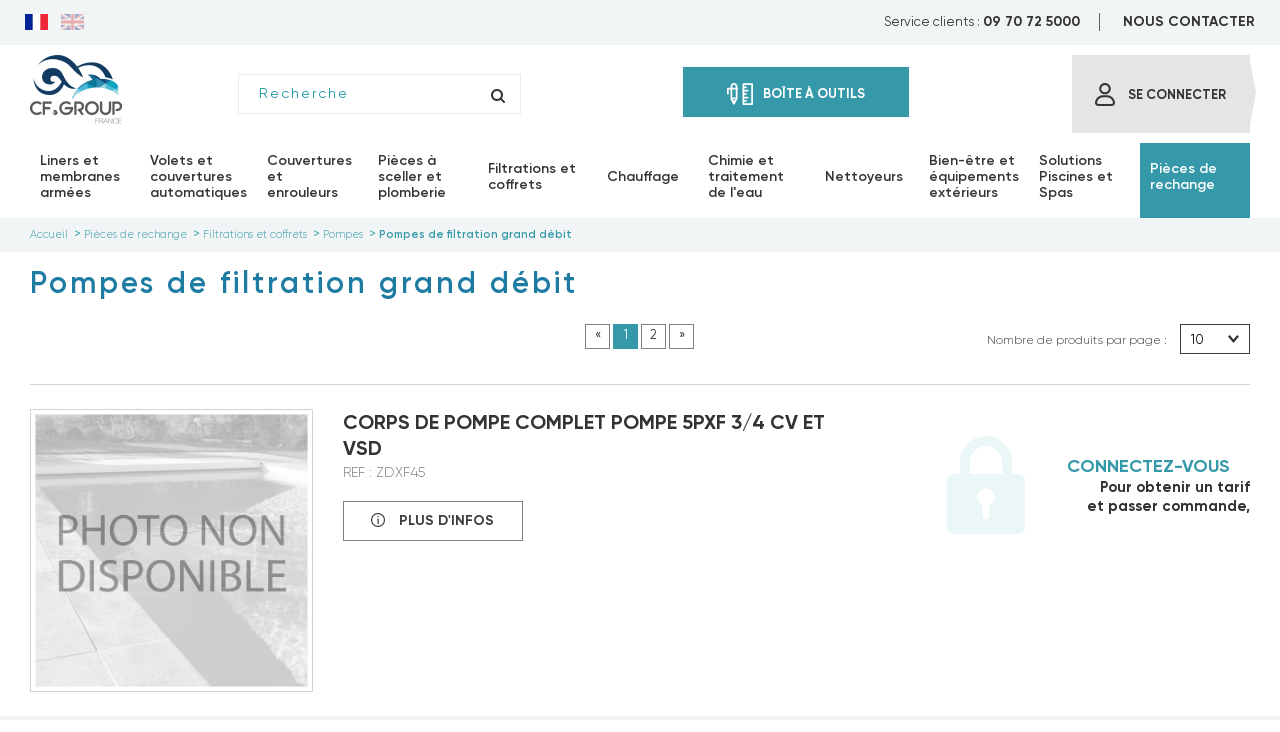

--- FILE ---
content_type: text/html; charset=UTF-8
request_url: https://www.my-cfgroup.fr/fr/filtrations-et-coffrets/pompes/pompes-de-filtration-grand-debit-2
body_size: 35712
content:
<!doctype html>
<html lang="fr" class="no-js">
    <head itemscope itemtype="https://schema.org/WebSite">
        <script>(function (H) {
                H.className = H.className.replace(/\bno-js\b/, 'js')
            })(document.documentElement)</script>
        <meta charset="UTF-8"><script type="text/javascript">(window.NREUM||(NREUM={})).init={privacy:{cookies_enabled:true},ajax:{deny_list:["bam.eu01.nr-data.net"]},feature_flags:["soft_nav"],distributed_tracing:{enabled:true}};(window.NREUM||(NREUM={})).loader_config={agentID:"538478007",accountID:"3949760",trustKey:"3949760",xpid:"Vw8DWFFVCBAFVllWAQcCUF0=",licenseKey:"NRJS-e08f9c7e7cad5e24d08",applicationID:"528466569",browserID:"538478007"};;/*! For license information please see nr-loader-spa-1.308.0.min.js.LICENSE.txt */
(()=>{var e,t,r={384:(e,t,r)=>{"use strict";r.d(t,{NT:()=>a,US:()=>u,Zm:()=>o,bQ:()=>d,dV:()=>c,pV:()=>l});var n=r(6154),i=r(1863),s=r(1910);const a={beacon:"bam.nr-data.net",errorBeacon:"bam.nr-data.net"};function o(){return n.gm.NREUM||(n.gm.NREUM={}),void 0===n.gm.newrelic&&(n.gm.newrelic=n.gm.NREUM),n.gm.NREUM}function c(){let e=o();return e.o||(e.o={ST:n.gm.setTimeout,SI:n.gm.setImmediate||n.gm.setInterval,CT:n.gm.clearTimeout,XHR:n.gm.XMLHttpRequest,REQ:n.gm.Request,EV:n.gm.Event,PR:n.gm.Promise,MO:n.gm.MutationObserver,FETCH:n.gm.fetch,WS:n.gm.WebSocket},(0,s.i)(...Object.values(e.o))),e}function d(e,t){let r=o();r.initializedAgents??={},t.initializedAt={ms:(0,i.t)(),date:new Date},r.initializedAgents[e]=t}function u(e,t){o()[e]=t}function l(){return function(){let e=o();const t=e.info||{};e.info={beacon:a.beacon,errorBeacon:a.errorBeacon,...t}}(),function(){let e=o();const t=e.init||{};e.init={...t}}(),c(),function(){let e=o();const t=e.loader_config||{};e.loader_config={...t}}(),o()}},782:(e,t,r)=>{"use strict";r.d(t,{T:()=>n});const n=r(860).K7.pageViewTiming},860:(e,t,r)=>{"use strict";r.d(t,{$J:()=>u,K7:()=>c,P3:()=>d,XX:()=>i,Yy:()=>o,df:()=>s,qY:()=>n,v4:()=>a});const n="events",i="jserrors",s="browser/blobs",a="rum",o="browser/logs",c={ajax:"ajax",genericEvents:"generic_events",jserrors:i,logging:"logging",metrics:"metrics",pageAction:"page_action",pageViewEvent:"page_view_event",pageViewTiming:"page_view_timing",sessionReplay:"session_replay",sessionTrace:"session_trace",softNav:"soft_navigations",spa:"spa"},d={[c.pageViewEvent]:1,[c.pageViewTiming]:2,[c.metrics]:3,[c.jserrors]:4,[c.spa]:5,[c.ajax]:6,[c.sessionTrace]:7,[c.softNav]:8,[c.sessionReplay]:9,[c.logging]:10,[c.genericEvents]:11},u={[c.pageViewEvent]:a,[c.pageViewTiming]:n,[c.ajax]:n,[c.spa]:n,[c.softNav]:n,[c.metrics]:i,[c.jserrors]:i,[c.sessionTrace]:s,[c.sessionReplay]:s,[c.logging]:o,[c.genericEvents]:"ins"}},944:(e,t,r)=>{"use strict";r.d(t,{R:()=>i});var n=r(3241);function i(e,t){"function"==typeof console.debug&&(console.debug("New Relic Warning: https://github.com/newrelic/newrelic-browser-agent/blob/main/docs/warning-codes.md#".concat(e),t),(0,n.W)({agentIdentifier:null,drained:null,type:"data",name:"warn",feature:"warn",data:{code:e,secondary:t}}))}},993:(e,t,r)=>{"use strict";r.d(t,{A$:()=>s,ET:()=>a,TZ:()=>o,p_:()=>i});var n=r(860);const i={ERROR:"ERROR",WARN:"WARN",INFO:"INFO",DEBUG:"DEBUG",TRACE:"TRACE"},s={OFF:0,ERROR:1,WARN:2,INFO:3,DEBUG:4,TRACE:5},a="log",o=n.K7.logging},1541:(e,t,r)=>{"use strict";r.d(t,{U:()=>i,f:()=>n});const n={MFE:"MFE",BA:"BA"};function i(e,t){if(2!==t?.harvestEndpointVersion)return{};const r=t.agentRef.runtime.appMetadata.agents[0].entityGuid;return e?{"source.id":e.id,"source.name":e.name,"source.type":e.type,"parent.id":e.parent?.id||r,"parent.type":e.parent?.type||n.BA}:{"entity.guid":r,appId:t.agentRef.info.applicationID}}},1687:(e,t,r)=>{"use strict";r.d(t,{Ak:()=>d,Ze:()=>h,x3:()=>u});var n=r(3241),i=r(7836),s=r(3606),a=r(860),o=r(2646);const c={};function d(e,t){const r={staged:!1,priority:a.P3[t]||0};l(e),c[e].get(t)||c[e].set(t,r)}function u(e,t){e&&c[e]&&(c[e].get(t)&&c[e].delete(t),p(e,t,!1),c[e].size&&f(e))}function l(e){if(!e)throw new Error("agentIdentifier required");c[e]||(c[e]=new Map)}function h(e="",t="feature",r=!1){if(l(e),!e||!c[e].get(t)||r)return p(e,t);c[e].get(t).staged=!0,f(e)}function f(e){const t=Array.from(c[e]);t.every(([e,t])=>t.staged)&&(t.sort((e,t)=>e[1].priority-t[1].priority),t.forEach(([t])=>{c[e].delete(t),p(e,t)}))}function p(e,t,r=!0){const a=e?i.ee.get(e):i.ee,c=s.i.handlers;if(!a.aborted&&a.backlog&&c){if((0,n.W)({agentIdentifier:e,type:"lifecycle",name:"drain",feature:t}),r){const e=a.backlog[t],r=c[t];if(r){for(let t=0;e&&t<e.length;++t)g(e[t],r);Object.entries(r).forEach(([e,t])=>{Object.values(t||{}).forEach(t=>{t[0]?.on&&t[0]?.context()instanceof o.y&&t[0].on(e,t[1])})})}}a.isolatedBacklog||delete c[t],a.backlog[t]=null,a.emit("drain-"+t,[])}}function g(e,t){var r=e[1];Object.values(t[r]||{}).forEach(t=>{var r=e[0];if(t[0]===r){var n=t[1],i=e[3],s=e[2];n.apply(i,s)}})}},1738:(e,t,r)=>{"use strict";r.d(t,{U:()=>f,Y:()=>h});var n=r(3241),i=r(9908),s=r(1863),a=r(944),o=r(5701),c=r(3969),d=r(8362),u=r(860),l=r(4261);function h(e,t,r,s){const h=s||r;!h||h[e]&&h[e]!==d.d.prototype[e]||(h[e]=function(){(0,i.p)(c.xV,["API/"+e+"/called"],void 0,u.K7.metrics,r.ee),(0,n.W)({agentIdentifier:r.agentIdentifier,drained:!!o.B?.[r.agentIdentifier],type:"data",name:"api",feature:l.Pl+e,data:{}});try{return t.apply(this,arguments)}catch(e){(0,a.R)(23,e)}})}function f(e,t,r,n,a){const o=e.info;null===r?delete o.jsAttributes[t]:o.jsAttributes[t]=r,(a||null===r)&&(0,i.p)(l.Pl+n,[(0,s.t)(),t,r],void 0,"session",e.ee)}},1741:(e,t,r)=>{"use strict";r.d(t,{W:()=>s});var n=r(944),i=r(4261);class s{#e(e,...t){if(this[e]!==s.prototype[e])return this[e](...t);(0,n.R)(35,e)}addPageAction(e,t){return this.#e(i.hG,e,t)}register(e){return this.#e(i.eY,e)}recordCustomEvent(e,t){return this.#e(i.fF,e,t)}setPageViewName(e,t){return this.#e(i.Fw,e,t)}setCustomAttribute(e,t,r){return this.#e(i.cD,e,t,r)}noticeError(e,t){return this.#e(i.o5,e,t)}setUserId(e,t=!1){return this.#e(i.Dl,e,t)}setApplicationVersion(e){return this.#e(i.nb,e)}setErrorHandler(e){return this.#e(i.bt,e)}addRelease(e,t){return this.#e(i.k6,e,t)}log(e,t){return this.#e(i.$9,e,t)}start(){return this.#e(i.d3)}finished(e){return this.#e(i.BL,e)}recordReplay(){return this.#e(i.CH)}pauseReplay(){return this.#e(i.Tb)}addToTrace(e){return this.#e(i.U2,e)}setCurrentRouteName(e){return this.#e(i.PA,e)}interaction(e){return this.#e(i.dT,e)}wrapLogger(e,t,r){return this.#e(i.Wb,e,t,r)}measure(e,t){return this.#e(i.V1,e,t)}consent(e){return this.#e(i.Pv,e)}}},1863:(e,t,r)=>{"use strict";function n(){return Math.floor(performance.now())}r.d(t,{t:()=>n})},1910:(e,t,r)=>{"use strict";r.d(t,{i:()=>s});var n=r(944);const i=new Map;function s(...e){return e.every(e=>{if(i.has(e))return i.get(e);const t="function"==typeof e?e.toString():"",r=t.includes("[native code]"),s=t.includes("nrWrapper");return r||s||(0,n.R)(64,e?.name||t),i.set(e,r),r})}},2555:(e,t,r)=>{"use strict";r.d(t,{D:()=>o,f:()=>a});var n=r(384),i=r(8122);const s={beacon:n.NT.beacon,errorBeacon:n.NT.errorBeacon,licenseKey:void 0,applicationID:void 0,sa:void 0,queueTime:void 0,applicationTime:void 0,ttGuid:void 0,user:void 0,account:void 0,product:void 0,extra:void 0,jsAttributes:{},userAttributes:void 0,atts:void 0,transactionName:void 0,tNamePlain:void 0};function a(e){try{return!!e.licenseKey&&!!e.errorBeacon&&!!e.applicationID}catch(e){return!1}}const o=e=>(0,i.a)(e,s)},2614:(e,t,r)=>{"use strict";r.d(t,{BB:()=>a,H3:()=>n,g:()=>d,iL:()=>c,tS:()=>o,uh:()=>i,wk:()=>s});const n="NRBA",i="SESSION",s=144e5,a=18e5,o={STARTED:"session-started",PAUSE:"session-pause",RESET:"session-reset",RESUME:"session-resume",UPDATE:"session-update"},c={SAME_TAB:"same-tab",CROSS_TAB:"cross-tab"},d={OFF:0,FULL:1,ERROR:2}},2646:(e,t,r)=>{"use strict";r.d(t,{y:()=>n});class n{constructor(e){this.contextId=e}}},2843:(e,t,r)=>{"use strict";r.d(t,{G:()=>s,u:()=>i});var n=r(3878);function i(e,t=!1,r,i){(0,n.DD)("visibilitychange",function(){if(t)return void("hidden"===document.visibilityState&&e());e(document.visibilityState)},r,i)}function s(e,t,r){(0,n.sp)("pagehide",e,t,r)}},3241:(e,t,r)=>{"use strict";r.d(t,{W:()=>s});var n=r(6154);const i="newrelic";function s(e={}){try{n.gm.dispatchEvent(new CustomEvent(i,{detail:e}))}catch(e){}}},3304:(e,t,r)=>{"use strict";r.d(t,{A:()=>s});var n=r(7836);const i=()=>{const e=new WeakSet;return(t,r)=>{if("object"==typeof r&&null!==r){if(e.has(r))return;e.add(r)}return r}};function s(e){try{return JSON.stringify(e,i())??""}catch(e){try{n.ee.emit("internal-error",[e])}catch(e){}return""}}},3333:(e,t,r)=>{"use strict";r.d(t,{$v:()=>u,TZ:()=>n,Xh:()=>c,Zp:()=>i,kd:()=>d,mq:()=>o,nf:()=>a,qN:()=>s});const n=r(860).K7.genericEvents,i=["auxclick","click","copy","keydown","paste","scrollend"],s=["focus","blur"],a=4,o=1e3,c=2e3,d=["PageAction","UserAction","BrowserPerformance"],u={RESOURCES:"experimental.resources",REGISTER:"register"}},3434:(e,t,r)=>{"use strict";r.d(t,{Jt:()=>s,YM:()=>d});var n=r(7836),i=r(5607);const s="nr@original:".concat(i.W),a=50;var o=Object.prototype.hasOwnProperty,c=!1;function d(e,t){return e||(e=n.ee),r.inPlace=function(e,t,n,i,s){n||(n="");const a="-"===n.charAt(0);for(let o=0;o<t.length;o++){const c=t[o],d=e[c];l(d)||(e[c]=r(d,a?c+n:n,i,c,s))}},r.flag=s,r;function r(t,r,n,c,d){return l(t)?t:(r||(r=""),nrWrapper[s]=t,function(e,t,r){if(Object.defineProperty&&Object.keys)try{return Object.keys(e).forEach(function(r){Object.defineProperty(t,r,{get:function(){return e[r]},set:function(t){return e[r]=t,t}})}),t}catch(e){u([e],r)}for(var n in e)o.call(e,n)&&(t[n]=e[n])}(t,nrWrapper,e),nrWrapper);function nrWrapper(){var s,o,l,h;let f;try{o=this,s=[...arguments],l="function"==typeof n?n(s,o):n||{}}catch(t){u([t,"",[s,o,c],l],e)}i(r+"start",[s,o,c],l,d);const p=performance.now();let g;try{return h=t.apply(o,s),g=performance.now(),h}catch(e){throw g=performance.now(),i(r+"err",[s,o,e],l,d),f=e,f}finally{const e=g-p,t={start:p,end:g,duration:e,isLongTask:e>=a,methodName:c,thrownError:f};t.isLongTask&&i("long-task",[t,o],l,d),i(r+"end",[s,o,h],l,d)}}}function i(r,n,i,s){if(!c||t){var a=c;c=!0;try{e.emit(r,n,i,t,s)}catch(t){u([t,r,n,i],e)}c=a}}}function u(e,t){t||(t=n.ee);try{t.emit("internal-error",e)}catch(e){}}function l(e){return!(e&&"function"==typeof e&&e.apply&&!e[s])}},3606:(e,t,r)=>{"use strict";r.d(t,{i:()=>s});var n=r(9908);s.on=a;var i=s.handlers={};function s(e,t,r,s){a(s||n.d,i,e,t,r)}function a(e,t,r,i,s){s||(s="feature"),e||(e=n.d);var a=t[s]=t[s]||{};(a[r]=a[r]||[]).push([e,i])}},3738:(e,t,r)=>{"use strict";r.d(t,{He:()=>i,Kp:()=>o,Lc:()=>d,Rz:()=>u,TZ:()=>n,bD:()=>s,d3:()=>a,jx:()=>l,sl:()=>h,uP:()=>c});const n=r(860).K7.sessionTrace,i="bstResource",s="resource",a="-start",o="-end",c="fn"+a,d="fn"+o,u="pushState",l=1e3,h=3e4},3785:(e,t,r)=>{"use strict";r.d(t,{R:()=>c,b:()=>d});var n=r(9908),i=r(1863),s=r(860),a=r(3969),o=r(993);function c(e,t,r={},c=o.p_.INFO,d=!0,u,l=(0,i.t)()){(0,n.p)(a.xV,["API/logging/".concat(c.toLowerCase(),"/called")],void 0,s.K7.metrics,e),(0,n.p)(o.ET,[l,t,r,c,d,u],void 0,s.K7.logging,e)}function d(e){return"string"==typeof e&&Object.values(o.p_).some(t=>t===e.toUpperCase().trim())}},3878:(e,t,r)=>{"use strict";function n(e,t){return{capture:e,passive:!1,signal:t}}function i(e,t,r=!1,i){window.addEventListener(e,t,n(r,i))}function s(e,t,r=!1,i){document.addEventListener(e,t,n(r,i))}r.d(t,{DD:()=>s,jT:()=>n,sp:()=>i})},3962:(e,t,r)=>{"use strict";r.d(t,{AM:()=>a,O2:()=>l,OV:()=>s,Qu:()=>h,TZ:()=>c,ih:()=>f,pP:()=>o,t1:()=>u,tC:()=>i,wD:()=>d});var n=r(860);const i=["click","keydown","submit"],s="popstate",a="api",o="initialPageLoad",c=n.K7.softNav,d=5e3,u=500,l={INITIAL_PAGE_LOAD:"",ROUTE_CHANGE:1,UNSPECIFIED:2},h={INTERACTION:1,AJAX:2,CUSTOM_END:3,CUSTOM_TRACER:4},f={IP:"in progress",PF:"pending finish",FIN:"finished",CAN:"cancelled"}},3969:(e,t,r)=>{"use strict";r.d(t,{TZ:()=>n,XG:()=>o,rs:()=>i,xV:()=>a,z_:()=>s});const n=r(860).K7.metrics,i="sm",s="cm",a="storeSupportabilityMetrics",o="storeEventMetrics"},4234:(e,t,r)=>{"use strict";r.d(t,{W:()=>s});var n=r(7836),i=r(1687);class s{constructor(e,t){this.agentIdentifier=e,this.ee=n.ee.get(e),this.featureName=t,this.blocked=!1}deregisterDrain(){(0,i.x3)(this.agentIdentifier,this.featureName)}}},4261:(e,t,r)=>{"use strict";r.d(t,{$9:()=>u,BL:()=>c,CH:()=>p,Dl:()=>R,Fw:()=>w,PA:()=>v,Pl:()=>n,Pv:()=>A,Tb:()=>h,U2:()=>a,V1:()=>E,Wb:()=>T,bt:()=>y,cD:()=>b,d3:()=>x,dT:()=>d,eY:()=>g,fF:()=>f,hG:()=>s,hw:()=>i,k6:()=>o,nb:()=>m,o5:()=>l});const n="api-",i=n+"ixn-",s="addPageAction",a="addToTrace",o="addRelease",c="finished",d="interaction",u="log",l="noticeError",h="pauseReplay",f="recordCustomEvent",p="recordReplay",g="register",m="setApplicationVersion",v="setCurrentRouteName",b="setCustomAttribute",y="setErrorHandler",w="setPageViewName",R="setUserId",x="start",T="wrapLogger",E="measure",A="consent"},5205:(e,t,r)=>{"use strict";r.d(t,{j:()=>S});var n=r(384),i=r(1741);var s=r(2555),a=r(3333);const o=e=>{if(!e||"string"!=typeof e)return!1;try{document.createDocumentFragment().querySelector(e)}catch{return!1}return!0};var c=r(2614),d=r(944),u=r(8122);const l="[data-nr-mask]",h=e=>(0,u.a)(e,(()=>{const e={feature_flags:[],experimental:{allow_registered_children:!1,resources:!1},mask_selector:"*",block_selector:"[data-nr-block]",mask_input_options:{color:!1,date:!1,"datetime-local":!1,email:!1,month:!1,number:!1,range:!1,search:!1,tel:!1,text:!1,time:!1,url:!1,week:!1,textarea:!1,select:!1,password:!0}};return{ajax:{deny_list:void 0,block_internal:!0,enabled:!0,autoStart:!0},api:{get allow_registered_children(){return e.feature_flags.includes(a.$v.REGISTER)||e.experimental.allow_registered_children},set allow_registered_children(t){e.experimental.allow_registered_children=t},duplicate_registered_data:!1},browser_consent_mode:{enabled:!1},distributed_tracing:{enabled:void 0,exclude_newrelic_header:void 0,cors_use_newrelic_header:void 0,cors_use_tracecontext_headers:void 0,allowed_origins:void 0},get feature_flags(){return e.feature_flags},set feature_flags(t){e.feature_flags=t},generic_events:{enabled:!0,autoStart:!0},harvest:{interval:30},jserrors:{enabled:!0,autoStart:!0},logging:{enabled:!0,autoStart:!0},metrics:{enabled:!0,autoStart:!0},obfuscate:void 0,page_action:{enabled:!0},page_view_event:{enabled:!0,autoStart:!0},page_view_timing:{enabled:!0,autoStart:!0},performance:{capture_marks:!1,capture_measures:!1,capture_detail:!0,resources:{get enabled(){return e.feature_flags.includes(a.$v.RESOURCES)||e.experimental.resources},set enabled(t){e.experimental.resources=t},asset_types:[],first_party_domains:[],ignore_newrelic:!0}},privacy:{cookies_enabled:!0},proxy:{assets:void 0,beacon:void 0},session:{expiresMs:c.wk,inactiveMs:c.BB},session_replay:{autoStart:!0,enabled:!1,preload:!1,sampling_rate:10,error_sampling_rate:100,collect_fonts:!1,inline_images:!1,fix_stylesheets:!0,mask_all_inputs:!0,get mask_text_selector(){return e.mask_selector},set mask_text_selector(t){o(t)?e.mask_selector="".concat(t,",").concat(l):""===t||null===t?e.mask_selector=l:(0,d.R)(5,t)},get block_class(){return"nr-block"},get ignore_class(){return"nr-ignore"},get mask_text_class(){return"nr-mask"},get block_selector(){return e.block_selector},set block_selector(t){o(t)?e.block_selector+=",".concat(t):""!==t&&(0,d.R)(6,t)},get mask_input_options(){return e.mask_input_options},set mask_input_options(t){t&&"object"==typeof t?e.mask_input_options={...t,password:!0}:(0,d.R)(7,t)}},session_trace:{enabled:!0,autoStart:!0},soft_navigations:{enabled:!0,autoStart:!0},spa:{enabled:!0,autoStart:!0},ssl:void 0,user_actions:{enabled:!0,elementAttributes:["id","className","tagName","type"]}}})());var f=r(6154),p=r(9324);let g=0;const m={buildEnv:p.F3,distMethod:p.Xs,version:p.xv,originTime:f.WN},v={consented:!1},b={appMetadata:{},get consented(){return this.session?.state?.consent||v.consented},set consented(e){v.consented=e},customTransaction:void 0,denyList:void 0,disabled:!1,harvester:void 0,isolatedBacklog:!1,isRecording:!1,loaderType:void 0,maxBytes:3e4,obfuscator:void 0,onerror:void 0,ptid:void 0,releaseIds:{},session:void 0,timeKeeper:void 0,registeredEntities:[],jsAttributesMetadata:{bytes:0},get harvestCount(){return++g}},y=e=>{const t=(0,u.a)(e,b),r=Object.keys(m).reduce((e,t)=>(e[t]={value:m[t],writable:!1,configurable:!0,enumerable:!0},e),{});return Object.defineProperties(t,r)};var w=r(5701);const R=e=>{const t=e.startsWith("http");e+="/",r.p=t?e:"https://"+e};var x=r(7836),T=r(3241);const E={accountID:void 0,trustKey:void 0,agentID:void 0,licenseKey:void 0,applicationID:void 0,xpid:void 0},A=e=>(0,u.a)(e,E),_=new Set;function S(e,t={},r,a){let{init:o,info:c,loader_config:d,runtime:u={},exposed:l=!0}=t;if(!c){const e=(0,n.pV)();o=e.init,c=e.info,d=e.loader_config}e.init=h(o||{}),e.loader_config=A(d||{}),c.jsAttributes??={},f.bv&&(c.jsAttributes.isWorker=!0),e.info=(0,s.D)(c);const p=e.init,g=[c.beacon,c.errorBeacon];_.has(e.agentIdentifier)||(p.proxy.assets&&(R(p.proxy.assets),g.push(p.proxy.assets)),p.proxy.beacon&&g.push(p.proxy.beacon),e.beacons=[...g],function(e){const t=(0,n.pV)();Object.getOwnPropertyNames(i.W.prototype).forEach(r=>{const n=i.W.prototype[r];if("function"!=typeof n||"constructor"===n)return;let s=t[r];e[r]&&!1!==e.exposed&&"micro-agent"!==e.runtime?.loaderType&&(t[r]=(...t)=>{const n=e[r](...t);return s?s(...t):n})})}(e),(0,n.US)("activatedFeatures",w.B)),u.denyList=[...p.ajax.deny_list||[],...p.ajax.block_internal?g:[]],u.ptid=e.agentIdentifier,u.loaderType=r,e.runtime=y(u),_.has(e.agentIdentifier)||(e.ee=x.ee.get(e.agentIdentifier),e.exposed=l,(0,T.W)({agentIdentifier:e.agentIdentifier,drained:!!w.B?.[e.agentIdentifier],type:"lifecycle",name:"initialize",feature:void 0,data:e.config})),_.add(e.agentIdentifier)}},5270:(e,t,r)=>{"use strict";r.d(t,{Aw:()=>a,SR:()=>s,rF:()=>o});var n=r(384),i=r(7767);function s(e){return!!(0,n.dV)().o.MO&&(0,i.V)(e)&&!0===e?.session_trace.enabled}function a(e){return!0===e?.session_replay.preload&&s(e)}function o(e,t){try{if("string"==typeof t?.type){if("password"===t.type.toLowerCase())return"*".repeat(e?.length||0);if(void 0!==t?.dataset?.nrUnmask||t?.classList?.contains("nr-unmask"))return e}}catch(e){}return"string"==typeof e?e.replace(/[\S]/g,"*"):"*".repeat(e?.length||0)}},5289:(e,t,r)=>{"use strict";r.d(t,{GG:()=>a,Qr:()=>c,sB:()=>o});var n=r(3878),i=r(6389);function s(){return"undefined"==typeof document||"complete"===document.readyState}function a(e,t){if(s())return e();const r=(0,i.J)(e),a=setInterval(()=>{s()&&(clearInterval(a),r())},500);(0,n.sp)("load",r,t)}function o(e){if(s())return e();(0,n.DD)("DOMContentLoaded",e)}function c(e){if(s())return e();(0,n.sp)("popstate",e)}},5607:(e,t,r)=>{"use strict";r.d(t,{W:()=>n});const n=(0,r(9566).bz)()},5701:(e,t,r)=>{"use strict";r.d(t,{B:()=>s,t:()=>a});var n=r(3241);const i=new Set,s={};function a(e,t){const r=t.agentIdentifier;s[r]??={},e&&"object"==typeof e&&(i.has(r)||(t.ee.emit("rumresp",[e]),s[r]=e,i.add(r),(0,n.W)({agentIdentifier:r,loaded:!0,drained:!0,type:"lifecycle",name:"load",feature:void 0,data:e})))}},6154:(e,t,r)=>{"use strict";r.d(t,{OF:()=>d,RI:()=>i,WN:()=>h,bv:()=>s,eN:()=>f,gm:()=>a,lR:()=>l,m:()=>c,mw:()=>o,sb:()=>u});var n=r(1863);const i="undefined"!=typeof window&&!!window.document,s="undefined"!=typeof WorkerGlobalScope&&("undefined"!=typeof self&&self instanceof WorkerGlobalScope&&self.navigator instanceof WorkerNavigator||"undefined"!=typeof globalThis&&globalThis instanceof WorkerGlobalScope&&globalThis.navigator instanceof WorkerNavigator),a=i?window:"undefined"!=typeof WorkerGlobalScope&&("undefined"!=typeof self&&self instanceof WorkerGlobalScope&&self||"undefined"!=typeof globalThis&&globalThis instanceof WorkerGlobalScope&&globalThis),o=Boolean("hidden"===a?.document?.visibilityState),c=""+a?.location,d=/iPad|iPhone|iPod/.test(a.navigator?.userAgent),u=d&&"undefined"==typeof SharedWorker,l=(()=>{const e=a.navigator?.userAgent?.match(/Firefox[/\s](\d+\.\d+)/);return Array.isArray(e)&&e.length>=2?+e[1]:0})(),h=Date.now()-(0,n.t)(),f=()=>"undefined"!=typeof PerformanceNavigationTiming&&a?.performance?.getEntriesByType("navigation")?.[0]?.responseStart},6344:(e,t,r)=>{"use strict";r.d(t,{BB:()=>u,Qb:()=>l,TZ:()=>i,Ug:()=>a,Vh:()=>s,_s:()=>o,bc:()=>d,yP:()=>c});var n=r(2614);const i=r(860).K7.sessionReplay,s="errorDuringReplay",a=.12,o={DomContentLoaded:0,Load:1,FullSnapshot:2,IncrementalSnapshot:3,Meta:4,Custom:5},c={[n.g.ERROR]:15e3,[n.g.FULL]:3e5,[n.g.OFF]:0},d={RESET:{message:"Session was reset",sm:"Reset"},IMPORT:{message:"Recorder failed to import",sm:"Import"},TOO_MANY:{message:"429: Too Many Requests",sm:"Too-Many"},TOO_BIG:{message:"Payload was too large",sm:"Too-Big"},CROSS_TAB:{message:"Session Entity was set to OFF on another tab",sm:"Cross-Tab"},ENTITLEMENTS:{message:"Session Replay is not allowed and will not be started",sm:"Entitlement"}},u=5e3,l={API:"api",RESUME:"resume",SWITCH_TO_FULL:"switchToFull",INITIALIZE:"initialize",PRELOAD:"preload"}},6389:(e,t,r)=>{"use strict";function n(e,t=500,r={}){const n=r?.leading||!1;let i;return(...r)=>{n&&void 0===i&&(e.apply(this,r),i=setTimeout(()=>{i=clearTimeout(i)},t)),n||(clearTimeout(i),i=setTimeout(()=>{e.apply(this,r)},t))}}function i(e){let t=!1;return(...r)=>{t||(t=!0,e.apply(this,r))}}r.d(t,{J:()=>i,s:()=>n})},6630:(e,t,r)=>{"use strict";r.d(t,{T:()=>n});const n=r(860).K7.pageViewEvent},6774:(e,t,r)=>{"use strict";r.d(t,{T:()=>n});const n=r(860).K7.jserrors},7295:(e,t,r)=>{"use strict";r.d(t,{Xv:()=>a,gX:()=>i,iW:()=>s});var n=[];function i(e){if(!e||s(e))return!1;if(0===n.length)return!0;if("*"===n[0].hostname)return!1;for(var t=0;t<n.length;t++){var r=n[t];if(r.hostname.test(e.hostname)&&r.pathname.test(e.pathname))return!1}return!0}function s(e){return void 0===e.hostname}function a(e){if(n=[],e&&e.length)for(var t=0;t<e.length;t++){let r=e[t];if(!r)continue;if("*"===r)return void(n=[{hostname:"*"}]);0===r.indexOf("http://")?r=r.substring(7):0===r.indexOf("https://")&&(r=r.substring(8));const i=r.indexOf("/");let s,a;i>0?(s=r.substring(0,i),a=r.substring(i)):(s=r,a="*");let[c]=s.split(":");n.push({hostname:o(c),pathname:o(a,!0)})}}function o(e,t=!1){const r=e.replace(/[.+?^${}()|[\]\\]/g,e=>"\\"+e).replace(/\*/g,".*?");return new RegExp((t?"^":"")+r+"$")}},7485:(e,t,r)=>{"use strict";r.d(t,{D:()=>i});var n=r(6154);function i(e){if(0===(e||"").indexOf("data:"))return{protocol:"data"};try{const t=new URL(e,location.href),r={port:t.port,hostname:t.hostname,pathname:t.pathname,search:t.search,protocol:t.protocol.slice(0,t.protocol.indexOf(":")),sameOrigin:t.protocol===n.gm?.location?.protocol&&t.host===n.gm?.location?.host};return r.port&&""!==r.port||("http:"===t.protocol&&(r.port="80"),"https:"===t.protocol&&(r.port="443")),r.pathname&&""!==r.pathname?r.pathname.startsWith("/")||(r.pathname="/".concat(r.pathname)):r.pathname="/",r}catch(e){return{}}}},7699:(e,t,r)=>{"use strict";r.d(t,{It:()=>s,KC:()=>o,No:()=>i,qh:()=>a});var n=r(860);const i=16e3,s=1e6,a="SESSION_ERROR",o={[n.K7.logging]:!0,[n.K7.genericEvents]:!1,[n.K7.jserrors]:!1,[n.K7.ajax]:!1}},7767:(e,t,r)=>{"use strict";r.d(t,{V:()=>i});var n=r(6154);const i=e=>n.RI&&!0===e?.privacy.cookies_enabled},7836:(e,t,r)=>{"use strict";r.d(t,{P:()=>o,ee:()=>c});var n=r(384),i=r(8990),s=r(2646),a=r(5607);const o="nr@context:".concat(a.W),c=function e(t,r){var n={},a={},u={},l=!1;try{l=16===r.length&&d.initializedAgents?.[r]?.runtime.isolatedBacklog}catch(e){}var h={on:p,addEventListener:p,removeEventListener:function(e,t){var r=n[e];if(!r)return;for(var i=0;i<r.length;i++)r[i]===t&&r.splice(i,1)},emit:function(e,r,n,i,s){!1!==s&&(s=!0);if(c.aborted&&!i)return;t&&s&&t.emit(e,r,n);var o=f(n);g(e).forEach(e=>{e.apply(o,r)});var d=v()[a[e]];d&&d.push([h,e,r,o]);return o},get:m,listeners:g,context:f,buffer:function(e,t){const r=v();if(t=t||"feature",h.aborted)return;Object.entries(e||{}).forEach(([e,n])=>{a[n]=t,t in r||(r[t]=[])})},abort:function(){h._aborted=!0,Object.keys(h.backlog).forEach(e=>{delete h.backlog[e]})},isBuffering:function(e){return!!v()[a[e]]},debugId:r,backlog:l?{}:t&&"object"==typeof t.backlog?t.backlog:{},isolatedBacklog:l};return Object.defineProperty(h,"aborted",{get:()=>{let e=h._aborted||!1;return e||(t&&(e=t.aborted),e)}}),h;function f(e){return e&&e instanceof s.y?e:e?(0,i.I)(e,o,()=>new s.y(o)):new s.y(o)}function p(e,t){n[e]=g(e).concat(t)}function g(e){return n[e]||[]}function m(t){return u[t]=u[t]||e(h,t)}function v(){return h.backlog}}(void 0,"globalEE"),d=(0,n.Zm)();d.ee||(d.ee=c)},8122:(e,t,r)=>{"use strict";r.d(t,{a:()=>i});var n=r(944);function i(e,t){try{if(!e||"object"!=typeof e)return(0,n.R)(3);if(!t||"object"!=typeof t)return(0,n.R)(4);const r=Object.create(Object.getPrototypeOf(t),Object.getOwnPropertyDescriptors(t)),s=0===Object.keys(r).length?e:r;for(let a in s)if(void 0!==e[a])try{if(null===e[a]){r[a]=null;continue}Array.isArray(e[a])&&Array.isArray(t[a])?r[a]=Array.from(new Set([...e[a],...t[a]])):"object"==typeof e[a]&&"object"==typeof t[a]?r[a]=i(e[a],t[a]):r[a]=e[a]}catch(e){r[a]||(0,n.R)(1,e)}return r}catch(e){(0,n.R)(2,e)}}},8139:(e,t,r)=>{"use strict";r.d(t,{u:()=>h});var n=r(7836),i=r(3434),s=r(8990),a=r(6154);const o={},c=a.gm.XMLHttpRequest,d="addEventListener",u="removeEventListener",l="nr@wrapped:".concat(n.P);function h(e){var t=function(e){return(e||n.ee).get("events")}(e);if(o[t.debugId]++)return t;o[t.debugId]=1;var r=(0,i.YM)(t,!0);function h(e){r.inPlace(e,[d,u],"-",p)}function p(e,t){return e[1]}return"getPrototypeOf"in Object&&(a.RI&&f(document,h),c&&f(c.prototype,h),f(a.gm,h)),t.on(d+"-start",function(e,t){var n=e[1];if(null!==n&&("function"==typeof n||"object"==typeof n)&&"newrelic"!==e[0]){var i=(0,s.I)(n,l,function(){var e={object:function(){if("function"!=typeof n.handleEvent)return;return n.handleEvent.apply(n,arguments)},function:n}[typeof n];return e?r(e,"fn-",null,e.name||"anonymous"):n});this.wrapped=e[1]=i}}),t.on(u+"-start",function(e){e[1]=this.wrapped||e[1]}),t}function f(e,t,...r){let n=e;for(;"object"==typeof n&&!Object.prototype.hasOwnProperty.call(n,d);)n=Object.getPrototypeOf(n);n&&t(n,...r)}},8362:(e,t,r)=>{"use strict";r.d(t,{d:()=>s});var n=r(9566),i=r(1741);class s extends i.W{agentIdentifier=(0,n.LA)(16)}},8374:(e,t,r)=>{r.nc=(()=>{try{return document?.currentScript?.nonce}catch(e){}return""})()},8990:(e,t,r)=>{"use strict";r.d(t,{I:()=>i});var n=Object.prototype.hasOwnProperty;function i(e,t,r){if(n.call(e,t))return e[t];var i=r();if(Object.defineProperty&&Object.keys)try{return Object.defineProperty(e,t,{value:i,writable:!0,enumerable:!1}),i}catch(e){}return e[t]=i,i}},9119:(e,t,r)=>{"use strict";r.d(t,{L:()=>s});var n=/([^?#]*)[^#]*(#[^?]*|$).*/,i=/([^?#]*)().*/;function s(e,t){return e?e.replace(t?n:i,"$1$2"):e}},9300:(e,t,r)=>{"use strict";r.d(t,{T:()=>n});const n=r(860).K7.ajax},9324:(e,t,r)=>{"use strict";r.d(t,{AJ:()=>a,F3:()=>i,Xs:()=>s,Yq:()=>o,xv:()=>n});const n="1.308.0",i="PROD",s="CDN",a="@newrelic/rrweb",o="1.0.1"},9566:(e,t,r)=>{"use strict";r.d(t,{LA:()=>o,ZF:()=>c,bz:()=>a,el:()=>d});var n=r(6154);const i="xxxxxxxx-xxxx-4xxx-yxxx-xxxxxxxxxxxx";function s(e,t){return e?15&e[t]:16*Math.random()|0}function a(){const e=n.gm?.crypto||n.gm?.msCrypto;let t,r=0;return e&&e.getRandomValues&&(t=e.getRandomValues(new Uint8Array(30))),i.split("").map(e=>"x"===e?s(t,r++).toString(16):"y"===e?(3&s()|8).toString(16):e).join("")}function o(e){const t=n.gm?.crypto||n.gm?.msCrypto;let r,i=0;t&&t.getRandomValues&&(r=t.getRandomValues(new Uint8Array(e)));const a=[];for(var o=0;o<e;o++)a.push(s(r,i++).toString(16));return a.join("")}function c(){return o(16)}function d(){return o(32)}},9908:(e,t,r)=>{"use strict";r.d(t,{d:()=>n,p:()=>i});var n=r(7836).ee.get("handle");function i(e,t,r,i,s){s?(s.buffer([e],i),s.emit(e,t,r)):(n.buffer([e],i),n.emit(e,t,r))}}},n={};function i(e){var t=n[e];if(void 0!==t)return t.exports;var s=n[e]={exports:{}};return r[e](s,s.exports,i),s.exports}i.m=r,i.d=(e,t)=>{for(var r in t)i.o(t,r)&&!i.o(e,r)&&Object.defineProperty(e,r,{enumerable:!0,get:t[r]})},i.f={},i.e=e=>Promise.all(Object.keys(i.f).reduce((t,r)=>(i.f[r](e,t),t),[])),i.u=e=>({212:"nr-spa-compressor",249:"nr-spa-recorder",478:"nr-spa"}[e]+"-1.308.0.min.js"),i.o=(e,t)=>Object.prototype.hasOwnProperty.call(e,t),e={},t="NRBA-1.308.0.PROD:",i.l=(r,n,s,a)=>{if(e[r])e[r].push(n);else{var o,c;if(void 0!==s)for(var d=document.getElementsByTagName("script"),u=0;u<d.length;u++){var l=d[u];if(l.getAttribute("src")==r||l.getAttribute("data-webpack")==t+s){o=l;break}}if(!o){c=!0;var h={478:"sha512-RSfSVnmHk59T/uIPbdSE0LPeqcEdF4/+XhfJdBuccH5rYMOEZDhFdtnh6X6nJk7hGpzHd9Ujhsy7lZEz/ORYCQ==",249:"sha512-ehJXhmntm85NSqW4MkhfQqmeKFulra3klDyY0OPDUE+sQ3GokHlPh1pmAzuNy//3j4ac6lzIbmXLvGQBMYmrkg==",212:"sha512-B9h4CR46ndKRgMBcK+j67uSR2RCnJfGefU+A7FrgR/k42ovXy5x/MAVFiSvFxuVeEk/pNLgvYGMp1cBSK/G6Fg=="};(o=document.createElement("script")).charset="utf-8",i.nc&&o.setAttribute("nonce",i.nc),o.setAttribute("data-webpack",t+s),o.src=r,0!==o.src.indexOf(window.location.origin+"/")&&(o.crossOrigin="anonymous"),h[a]&&(o.integrity=h[a])}e[r]=[n];var f=(t,n)=>{o.onerror=o.onload=null,clearTimeout(p);var i=e[r];if(delete e[r],o.parentNode&&o.parentNode.removeChild(o),i&&i.forEach(e=>e(n)),t)return t(n)},p=setTimeout(f.bind(null,void 0,{type:"timeout",target:o}),12e4);o.onerror=f.bind(null,o.onerror),o.onload=f.bind(null,o.onload),c&&document.head.appendChild(o)}},i.r=e=>{"undefined"!=typeof Symbol&&Symbol.toStringTag&&Object.defineProperty(e,Symbol.toStringTag,{value:"Module"}),Object.defineProperty(e,"__esModule",{value:!0})},i.p="https://js-agent.newrelic.com/",(()=>{var e={38:0,788:0};i.f.j=(t,r)=>{var n=i.o(e,t)?e[t]:void 0;if(0!==n)if(n)r.push(n[2]);else{var s=new Promise((r,i)=>n=e[t]=[r,i]);r.push(n[2]=s);var a=i.p+i.u(t),o=new Error;i.l(a,r=>{if(i.o(e,t)&&(0!==(n=e[t])&&(e[t]=void 0),n)){var s=r&&("load"===r.type?"missing":r.type),a=r&&r.target&&r.target.src;o.message="Loading chunk "+t+" failed: ("+s+": "+a+")",o.name="ChunkLoadError",o.type=s,o.request=a,n[1](o)}},"chunk-"+t,t)}};var t=(t,r)=>{var n,s,[a,o,c]=r,d=0;if(a.some(t=>0!==e[t])){for(n in o)i.o(o,n)&&(i.m[n]=o[n]);if(c)c(i)}for(t&&t(r);d<a.length;d++)s=a[d],i.o(e,s)&&e[s]&&e[s][0](),e[s]=0},r=self["webpackChunk:NRBA-1.308.0.PROD"]=self["webpackChunk:NRBA-1.308.0.PROD"]||[];r.forEach(t.bind(null,0)),r.push=t.bind(null,r.push.bind(r))})(),(()=>{"use strict";i(8374);var e=i(8362),t=i(860);const r=Object.values(t.K7);var n=i(5205);var s=i(9908),a=i(1863),o=i(4261),c=i(1738);var d=i(1687),u=i(4234),l=i(5289),h=i(6154),f=i(944),p=i(5270),g=i(7767),m=i(6389),v=i(7699);class b extends u.W{constructor(e,t){super(e.agentIdentifier,t),this.agentRef=e,this.abortHandler=void 0,this.featAggregate=void 0,this.loadedSuccessfully=void 0,this.onAggregateImported=new Promise(e=>{this.loadedSuccessfully=e}),this.deferred=Promise.resolve(),!1===e.init[this.featureName].autoStart?this.deferred=new Promise((t,r)=>{this.ee.on("manual-start-all",(0,m.J)(()=>{(0,d.Ak)(e.agentIdentifier,this.featureName),t()}))}):(0,d.Ak)(e.agentIdentifier,t)}importAggregator(e,t,r={}){if(this.featAggregate)return;const n=async()=>{let n;await this.deferred;try{if((0,g.V)(e.init)){const{setupAgentSession:t}=await i.e(478).then(i.bind(i,8766));n=t(e)}}catch(e){(0,f.R)(20,e),this.ee.emit("internal-error",[e]),(0,s.p)(v.qh,[e],void 0,this.featureName,this.ee)}try{if(!this.#t(this.featureName,n,e.init))return(0,d.Ze)(this.agentIdentifier,this.featureName),void this.loadedSuccessfully(!1);const{Aggregate:i}=await t();this.featAggregate=new i(e,r),e.runtime.harvester.initializedAggregates.push(this.featAggregate),this.loadedSuccessfully(!0)}catch(e){(0,f.R)(34,e),this.abortHandler?.(),(0,d.Ze)(this.agentIdentifier,this.featureName,!0),this.loadedSuccessfully(!1),this.ee&&this.ee.abort()}};h.RI?(0,l.GG)(()=>n(),!0):n()}#t(e,r,n){if(this.blocked)return!1;switch(e){case t.K7.sessionReplay:return(0,p.SR)(n)&&!!r;case t.K7.sessionTrace:return!!r;default:return!0}}}var y=i(6630),w=i(2614),R=i(3241);class x extends b{static featureName=y.T;constructor(e){var t;super(e,y.T),this.setupInspectionEvents(e.agentIdentifier),t=e,(0,c.Y)(o.Fw,function(e,r){"string"==typeof e&&("/"!==e.charAt(0)&&(e="/"+e),t.runtime.customTransaction=(r||"http://custom.transaction")+e,(0,s.p)(o.Pl+o.Fw,[(0,a.t)()],void 0,void 0,t.ee))},t),this.importAggregator(e,()=>i.e(478).then(i.bind(i,2467)))}setupInspectionEvents(e){const t=(t,r)=>{t&&(0,R.W)({agentIdentifier:e,timeStamp:t.timeStamp,loaded:"complete"===t.target.readyState,type:"window",name:r,data:t.target.location+""})};(0,l.sB)(e=>{t(e,"DOMContentLoaded")}),(0,l.GG)(e=>{t(e,"load")}),(0,l.Qr)(e=>{t(e,"navigate")}),this.ee.on(w.tS.UPDATE,(t,r)=>{(0,R.W)({agentIdentifier:e,type:"lifecycle",name:"session",data:r})})}}var T=i(384);class E extends e.d{constructor(e){var t;(super(),h.gm)?(this.features={},(0,T.bQ)(this.agentIdentifier,this),this.desiredFeatures=new Set(e.features||[]),this.desiredFeatures.add(x),(0,n.j)(this,e,e.loaderType||"agent"),t=this,(0,c.Y)(o.cD,function(e,r,n=!1){if("string"==typeof e){if(["string","number","boolean"].includes(typeof r)||null===r)return(0,c.U)(t,e,r,o.cD,n);(0,f.R)(40,typeof r)}else(0,f.R)(39,typeof e)},t),function(e){(0,c.Y)(o.Dl,function(t,r=!1){if("string"!=typeof t&&null!==t)return void(0,f.R)(41,typeof t);const n=e.info.jsAttributes["enduser.id"];r&&null!=n&&n!==t?(0,s.p)(o.Pl+"setUserIdAndResetSession",[t],void 0,"session",e.ee):(0,c.U)(e,"enduser.id",t,o.Dl,!0)},e)}(this),function(e){(0,c.Y)(o.nb,function(t){if("string"==typeof t||null===t)return(0,c.U)(e,"application.version",t,o.nb,!1);(0,f.R)(42,typeof t)},e)}(this),function(e){(0,c.Y)(o.d3,function(){e.ee.emit("manual-start-all")},e)}(this),function(e){(0,c.Y)(o.Pv,function(t=!0){if("boolean"==typeof t){if((0,s.p)(o.Pl+o.Pv,[t],void 0,"session",e.ee),e.runtime.consented=t,t){const t=e.features.page_view_event;t.onAggregateImported.then(e=>{const r=t.featAggregate;e&&!r.sentRum&&r.sendRum()})}}else(0,f.R)(65,typeof t)},e)}(this),this.run()):(0,f.R)(21)}get config(){return{info:this.info,init:this.init,loader_config:this.loader_config,runtime:this.runtime}}get api(){return this}run(){try{const e=function(e){const t={};return r.forEach(r=>{t[r]=!!e[r]?.enabled}),t}(this.init),n=[...this.desiredFeatures];n.sort((e,r)=>t.P3[e.featureName]-t.P3[r.featureName]),n.forEach(r=>{if(!e[r.featureName]&&r.featureName!==t.K7.pageViewEvent)return;if(r.featureName===t.K7.spa)return void(0,f.R)(67);const n=function(e){switch(e){case t.K7.ajax:return[t.K7.jserrors];case t.K7.sessionTrace:return[t.K7.ajax,t.K7.pageViewEvent];case t.K7.sessionReplay:return[t.K7.sessionTrace];case t.K7.pageViewTiming:return[t.K7.pageViewEvent];default:return[]}}(r.featureName).filter(e=>!(e in this.features));n.length>0&&(0,f.R)(36,{targetFeature:r.featureName,missingDependencies:n}),this.features[r.featureName]=new r(this)})}catch(e){(0,f.R)(22,e);for(const e in this.features)this.features[e].abortHandler?.();const t=(0,T.Zm)();delete t.initializedAgents[this.agentIdentifier]?.features,delete this.sharedAggregator;return t.ee.get(this.agentIdentifier).abort(),!1}}}var A=i(2843),_=i(782);class S extends b{static featureName=_.T;constructor(e){super(e,_.T),h.RI&&((0,A.u)(()=>(0,s.p)("docHidden",[(0,a.t)()],void 0,_.T,this.ee),!0),(0,A.G)(()=>(0,s.p)("winPagehide",[(0,a.t)()],void 0,_.T,this.ee)),this.importAggregator(e,()=>i.e(478).then(i.bind(i,9917))))}}var O=i(3969);class I extends b{static featureName=O.TZ;constructor(e){super(e,O.TZ),h.RI&&document.addEventListener("securitypolicyviolation",e=>{(0,s.p)(O.xV,["Generic/CSPViolation/Detected"],void 0,this.featureName,this.ee)}),this.importAggregator(e,()=>i.e(478).then(i.bind(i,6555)))}}var N=i(6774),P=i(3878),k=i(3304);class D{constructor(e,t,r,n,i){this.name="UncaughtError",this.message="string"==typeof e?e:(0,k.A)(e),this.sourceURL=t,this.line=r,this.column=n,this.__newrelic=i}}function C(e){return M(e)?e:new D(void 0!==e?.message?e.message:e,e?.filename||e?.sourceURL,e?.lineno||e?.line,e?.colno||e?.col,e?.__newrelic,e?.cause)}function j(e){const t="Unhandled Promise Rejection: ";if(!e?.reason)return;if(M(e.reason)){try{e.reason.message.startsWith(t)||(e.reason.message=t+e.reason.message)}catch(e){}return C(e.reason)}const r=C(e.reason);return(r.message||"").startsWith(t)||(r.message=t+r.message),r}function L(e){if(e.error instanceof SyntaxError&&!/:\d+$/.test(e.error.stack?.trim())){const t=new D(e.message,e.filename,e.lineno,e.colno,e.error.__newrelic,e.cause);return t.name=SyntaxError.name,t}return M(e.error)?e.error:C(e)}function M(e){return e instanceof Error&&!!e.stack}function H(e,r,n,i,o=(0,a.t)()){"string"==typeof e&&(e=new Error(e)),(0,s.p)("err",[e,o,!1,r,n.runtime.isRecording,void 0,i],void 0,t.K7.jserrors,n.ee),(0,s.p)("uaErr",[],void 0,t.K7.genericEvents,n.ee)}var B=i(1541),K=i(993),W=i(3785);function U(e,{customAttributes:t={},level:r=K.p_.INFO}={},n,i,s=(0,a.t)()){(0,W.R)(n.ee,e,t,r,!1,i,s)}function F(e,r,n,i,c=(0,a.t)()){(0,s.p)(o.Pl+o.hG,[c,e,r,i],void 0,t.K7.genericEvents,n.ee)}function V(e,r,n,i,c=(0,a.t)()){const{start:d,end:u,customAttributes:l}=r||{},h={customAttributes:l||{}};if("object"!=typeof h.customAttributes||"string"!=typeof e||0===e.length)return void(0,f.R)(57);const p=(e,t)=>null==e?t:"number"==typeof e?e:e instanceof PerformanceMark?e.startTime:Number.NaN;if(h.start=p(d,0),h.end=p(u,c),Number.isNaN(h.start)||Number.isNaN(h.end))(0,f.R)(57);else{if(h.duration=h.end-h.start,!(h.duration<0))return(0,s.p)(o.Pl+o.V1,[h,e,i],void 0,t.K7.genericEvents,n.ee),h;(0,f.R)(58)}}function G(e,r={},n,i,c=(0,a.t)()){(0,s.p)(o.Pl+o.fF,[c,e,r,i],void 0,t.K7.genericEvents,n.ee)}function z(e){(0,c.Y)(o.eY,function(t){return Y(e,t)},e)}function Y(e,r,n){(0,f.R)(54,"newrelic.register"),r||={},r.type=B.f.MFE,r.licenseKey||=e.info.licenseKey,r.blocked=!1,r.parent=n||{},Array.isArray(r.tags)||(r.tags=[]);const i={};r.tags.forEach(e=>{"name"!==e&&"id"!==e&&(i["source.".concat(e)]=!0)}),r.isolated??=!0;let o=()=>{};const c=e.runtime.registeredEntities;if(!r.isolated){const e=c.find(({metadata:{target:{id:e}}})=>e===r.id&&!r.isolated);if(e)return e}const d=e=>{r.blocked=!0,o=e};function u(e){return"string"==typeof e&&!!e.trim()&&e.trim().length<501||"number"==typeof e}e.init.api.allow_registered_children||d((0,m.J)(()=>(0,f.R)(55))),u(r.id)&&u(r.name)||d((0,m.J)(()=>(0,f.R)(48,r)));const l={addPageAction:(t,n={})=>g(F,[t,{...i,...n},e],r),deregister:()=>{d((0,m.J)(()=>(0,f.R)(68)))},log:(t,n={})=>g(U,[t,{...n,customAttributes:{...i,...n.customAttributes||{}}},e],r),measure:(t,n={})=>g(V,[t,{...n,customAttributes:{...i,...n.customAttributes||{}}},e],r),noticeError:(t,n={})=>g(H,[t,{...i,...n},e],r),register:(t={})=>g(Y,[e,t],l.metadata.target),recordCustomEvent:(t,n={})=>g(G,[t,{...i,...n},e],r),setApplicationVersion:e=>p("application.version",e),setCustomAttribute:(e,t)=>p(e,t),setUserId:e=>p("enduser.id",e),metadata:{customAttributes:i,target:r}},h=()=>(r.blocked&&o(),r.blocked);h()||c.push(l);const p=(e,t)=>{h()||(i[e]=t)},g=(r,n,i)=>{if(h())return;const o=(0,a.t)();(0,s.p)(O.xV,["API/register/".concat(r.name,"/called")],void 0,t.K7.metrics,e.ee);try{if(e.init.api.duplicate_registered_data&&"register"!==r.name){let e=n;if(n[1]instanceof Object){const t={"child.id":i.id,"child.type":i.type};e="customAttributes"in n[1]?[n[0],{...n[1],customAttributes:{...n[1].customAttributes,...t}},...n.slice(2)]:[n[0],{...n[1],...t},...n.slice(2)]}r(...e,void 0,o)}return r(...n,i,o)}catch(e){(0,f.R)(50,e)}};return l}class Z extends b{static featureName=N.T;constructor(e){var t;super(e,N.T),t=e,(0,c.Y)(o.o5,(e,r)=>H(e,r,t),t),function(e){(0,c.Y)(o.bt,function(t){e.runtime.onerror=t},e)}(e),function(e){let t=0;(0,c.Y)(o.k6,function(e,r){++t>10||(this.runtime.releaseIds[e.slice(-200)]=(""+r).slice(-200))},e)}(e),z(e);try{this.removeOnAbort=new AbortController}catch(e){}this.ee.on("internal-error",(t,r)=>{this.abortHandler&&(0,s.p)("ierr",[C(t),(0,a.t)(),!0,{},e.runtime.isRecording,r],void 0,this.featureName,this.ee)}),h.gm.addEventListener("unhandledrejection",t=>{this.abortHandler&&(0,s.p)("err",[j(t),(0,a.t)(),!1,{unhandledPromiseRejection:1},e.runtime.isRecording],void 0,this.featureName,this.ee)},(0,P.jT)(!1,this.removeOnAbort?.signal)),h.gm.addEventListener("error",t=>{this.abortHandler&&(0,s.p)("err",[L(t),(0,a.t)(),!1,{},e.runtime.isRecording],void 0,this.featureName,this.ee)},(0,P.jT)(!1,this.removeOnAbort?.signal)),this.abortHandler=this.#r,this.importAggregator(e,()=>i.e(478).then(i.bind(i,2176)))}#r(){this.removeOnAbort?.abort(),this.abortHandler=void 0}}var q=i(8990);let X=1;function J(e){const t=typeof e;return!e||"object"!==t&&"function"!==t?-1:e===h.gm?0:(0,q.I)(e,"nr@id",function(){return X++})}function Q(e){if("string"==typeof e&&e.length)return e.length;if("object"==typeof e){if("undefined"!=typeof ArrayBuffer&&e instanceof ArrayBuffer&&e.byteLength)return e.byteLength;if("undefined"!=typeof Blob&&e instanceof Blob&&e.size)return e.size;if(!("undefined"!=typeof FormData&&e instanceof FormData))try{return(0,k.A)(e).length}catch(e){return}}}var ee=i(8139),te=i(7836),re=i(3434);const ne={},ie=["open","send"];function se(e){var t=e||te.ee;const r=function(e){return(e||te.ee).get("xhr")}(t);if(void 0===h.gm.XMLHttpRequest)return r;if(ne[r.debugId]++)return r;ne[r.debugId]=1,(0,ee.u)(t);var n=(0,re.YM)(r),i=h.gm.XMLHttpRequest,s=h.gm.MutationObserver,a=h.gm.Promise,o=h.gm.setInterval,c="readystatechange",d=["onload","onerror","onabort","onloadstart","onloadend","onprogress","ontimeout"],u=[],l=h.gm.XMLHttpRequest=function(e){const t=new i(e),s=r.context(t);try{r.emit("new-xhr",[t],s),t.addEventListener(c,(a=s,function(){var e=this;e.readyState>3&&!a.resolved&&(a.resolved=!0,r.emit("xhr-resolved",[],e)),n.inPlace(e,d,"fn-",y)}),(0,P.jT)(!1))}catch(e){(0,f.R)(15,e);try{r.emit("internal-error",[e])}catch(e){}}var a;return t};function p(e,t){n.inPlace(t,["onreadystatechange"],"fn-",y)}if(function(e,t){for(var r in e)t[r]=e[r]}(i,l),l.prototype=i.prototype,n.inPlace(l.prototype,ie,"-xhr-",y),r.on("send-xhr-start",function(e,t){p(e,t),function(e){u.push(e),s&&(g?g.then(b):o?o(b):(m=-m,v.data=m))}(t)}),r.on("open-xhr-start",p),s){var g=a&&a.resolve();if(!o&&!a){var m=1,v=document.createTextNode(m);new s(b).observe(v,{characterData:!0})}}else t.on("fn-end",function(e){e[0]&&e[0].type===c||b()});function b(){for(var e=0;e<u.length;e++)p(0,u[e]);u.length&&(u=[])}function y(e,t){return t}return r}var ae="fetch-",oe=ae+"body-",ce=["arrayBuffer","blob","json","text","formData"],de=h.gm.Request,ue=h.gm.Response,le="prototype";const he={};function fe(e){const t=function(e){return(e||te.ee).get("fetch")}(e);if(!(de&&ue&&h.gm.fetch))return t;if(he[t.debugId]++)return t;function r(e,r,n){var i=e[r];"function"==typeof i&&(e[r]=function(){var e,r=[...arguments],s={};t.emit(n+"before-start",[r],s),s[te.P]&&s[te.P].dt&&(e=s[te.P].dt);var a=i.apply(this,r);return t.emit(n+"start",[r,e],a),a.then(function(e){return t.emit(n+"end",[null,e],a),e},function(e){throw t.emit(n+"end",[e],a),e})})}return he[t.debugId]=1,ce.forEach(e=>{r(de[le],e,oe),r(ue[le],e,oe)}),r(h.gm,"fetch",ae),t.on(ae+"end",function(e,r){var n=this;if(r){var i=r.headers.get("content-length");null!==i&&(n.rxSize=i),t.emit(ae+"done",[null,r],n)}else t.emit(ae+"done",[e],n)}),t}var pe=i(7485),ge=i(9566);class me{constructor(e){this.agentRef=e}generateTracePayload(e){const t=this.agentRef.loader_config;if(!this.shouldGenerateTrace(e)||!t)return null;var r=(t.accountID||"").toString()||null,n=(t.agentID||"").toString()||null,i=(t.trustKey||"").toString()||null;if(!r||!n)return null;var s=(0,ge.ZF)(),a=(0,ge.el)(),o=Date.now(),c={spanId:s,traceId:a,timestamp:o};return(e.sameOrigin||this.isAllowedOrigin(e)&&this.useTraceContextHeadersForCors())&&(c.traceContextParentHeader=this.generateTraceContextParentHeader(s,a),c.traceContextStateHeader=this.generateTraceContextStateHeader(s,o,r,n,i)),(e.sameOrigin&&!this.excludeNewrelicHeader()||!e.sameOrigin&&this.isAllowedOrigin(e)&&this.useNewrelicHeaderForCors())&&(c.newrelicHeader=this.generateTraceHeader(s,a,o,r,n,i)),c}generateTraceContextParentHeader(e,t){return"00-"+t+"-"+e+"-01"}generateTraceContextStateHeader(e,t,r,n,i){return i+"@nr=0-1-"+r+"-"+n+"-"+e+"----"+t}generateTraceHeader(e,t,r,n,i,s){if(!("function"==typeof h.gm?.btoa))return null;var a={v:[0,1],d:{ty:"Browser",ac:n,ap:i,id:e,tr:t,ti:r}};return s&&n!==s&&(a.d.tk=s),btoa((0,k.A)(a))}shouldGenerateTrace(e){return this.agentRef.init?.distributed_tracing?.enabled&&this.isAllowedOrigin(e)}isAllowedOrigin(e){var t=!1;const r=this.agentRef.init?.distributed_tracing;if(e.sameOrigin)t=!0;else if(r?.allowed_origins instanceof Array)for(var n=0;n<r.allowed_origins.length;n++){var i=(0,pe.D)(r.allowed_origins[n]);if(e.hostname===i.hostname&&e.protocol===i.protocol&&e.port===i.port){t=!0;break}}return t}excludeNewrelicHeader(){var e=this.agentRef.init?.distributed_tracing;return!!e&&!!e.exclude_newrelic_header}useNewrelicHeaderForCors(){var e=this.agentRef.init?.distributed_tracing;return!!e&&!1!==e.cors_use_newrelic_header}useTraceContextHeadersForCors(){var e=this.agentRef.init?.distributed_tracing;return!!e&&!!e.cors_use_tracecontext_headers}}var ve=i(9300),be=i(7295);function ye(e){return"string"==typeof e?e:e instanceof(0,T.dV)().o.REQ?e.url:h.gm?.URL&&e instanceof URL?e.href:void 0}var we=["load","error","abort","timeout"],Re=we.length,xe=(0,T.dV)().o.REQ,Te=(0,T.dV)().o.XHR;const Ee="X-NewRelic-App-Data";class Ae extends b{static featureName=ve.T;constructor(e){super(e,ve.T),this.dt=new me(e),this.handler=(e,t,r,n)=>(0,s.p)(e,t,r,n,this.ee);try{const e={xmlhttprequest:"xhr",fetch:"fetch",beacon:"beacon"};h.gm?.performance?.getEntriesByType("resource").forEach(r=>{if(r.initiatorType in e&&0!==r.responseStatus){const n={status:r.responseStatus},i={rxSize:r.transferSize,duration:Math.floor(r.duration),cbTime:0};_e(n,r.name),this.handler("xhr",[n,i,r.startTime,r.responseEnd,e[r.initiatorType]],void 0,t.K7.ajax)}})}catch(e){}fe(this.ee),se(this.ee),function(e,r,n,i){function o(e){var t=this;t.totalCbs=0,t.called=0,t.cbTime=0,t.end=T,t.ended=!1,t.xhrGuids={},t.lastSize=null,t.loadCaptureCalled=!1,t.params=this.params||{},t.metrics=this.metrics||{},t.latestLongtaskEnd=0,e.addEventListener("load",function(r){E(t,e)},(0,P.jT)(!1)),h.lR||e.addEventListener("progress",function(e){t.lastSize=e.loaded},(0,P.jT)(!1))}function c(e){this.params={method:e[0]},_e(this,e[1]),this.metrics={}}function d(t,r){e.loader_config.xpid&&this.sameOrigin&&r.setRequestHeader("X-NewRelic-ID",e.loader_config.xpid);var n=i.generateTracePayload(this.parsedOrigin);if(n){var s=!1;n.newrelicHeader&&(r.setRequestHeader("newrelic",n.newrelicHeader),s=!0),n.traceContextParentHeader&&(r.setRequestHeader("traceparent",n.traceContextParentHeader),n.traceContextStateHeader&&r.setRequestHeader("tracestate",n.traceContextStateHeader),s=!0),s&&(this.dt=n)}}function u(e,t){var n=this.metrics,i=e[0],s=this;if(n&&i){var o=Q(i);o&&(n.txSize=o)}this.startTime=(0,a.t)(),this.body=i,this.listener=function(e){try{"abort"!==e.type||s.loadCaptureCalled||(s.params.aborted=!0),("load"!==e.type||s.called===s.totalCbs&&(s.onloadCalled||"function"!=typeof t.onload)&&"function"==typeof s.end)&&s.end(t)}catch(e){try{r.emit("internal-error",[e])}catch(e){}}};for(var c=0;c<Re;c++)t.addEventListener(we[c],this.listener,(0,P.jT)(!1))}function l(e,t,r){this.cbTime+=e,t?this.onloadCalled=!0:this.called+=1,this.called!==this.totalCbs||!this.onloadCalled&&"function"==typeof r.onload||"function"!=typeof this.end||this.end(r)}function f(e,t){var r=""+J(e)+!!t;this.xhrGuids&&!this.xhrGuids[r]&&(this.xhrGuids[r]=!0,this.totalCbs+=1)}function p(e,t){var r=""+J(e)+!!t;this.xhrGuids&&this.xhrGuids[r]&&(delete this.xhrGuids[r],this.totalCbs-=1)}function g(){this.endTime=(0,a.t)()}function m(e,t){t instanceof Te&&"load"===e[0]&&r.emit("xhr-load-added",[e[1],e[2]],t)}function v(e,t){t instanceof Te&&"load"===e[0]&&r.emit("xhr-load-removed",[e[1],e[2]],t)}function b(e,t,r){t instanceof Te&&("onload"===r&&(this.onload=!0),("load"===(e[0]&&e[0].type)||this.onload)&&(this.xhrCbStart=(0,a.t)()))}function y(e,t){this.xhrCbStart&&r.emit("xhr-cb-time",[(0,a.t)()-this.xhrCbStart,this.onload,t],t)}function w(e){var t,r=e[1]||{};if("string"==typeof e[0]?0===(t=e[0]).length&&h.RI&&(t=""+h.gm.location.href):e[0]&&e[0].url?t=e[0].url:h.gm?.URL&&e[0]&&e[0]instanceof URL?t=e[0].href:"function"==typeof e[0].toString&&(t=e[0].toString()),"string"==typeof t&&0!==t.length){t&&(this.parsedOrigin=(0,pe.D)(t),this.sameOrigin=this.parsedOrigin.sameOrigin);var n=i.generateTracePayload(this.parsedOrigin);if(n&&(n.newrelicHeader||n.traceContextParentHeader))if(e[0]&&e[0].headers)o(e[0].headers,n)&&(this.dt=n);else{var s={};for(var a in r)s[a]=r[a];s.headers=new Headers(r.headers||{}),o(s.headers,n)&&(this.dt=n),e.length>1?e[1]=s:e.push(s)}}function o(e,t){var r=!1;return t.newrelicHeader&&(e.set("newrelic",t.newrelicHeader),r=!0),t.traceContextParentHeader&&(e.set("traceparent",t.traceContextParentHeader),t.traceContextStateHeader&&e.set("tracestate",t.traceContextStateHeader),r=!0),r}}function R(e,t){this.params={},this.metrics={},this.startTime=(0,a.t)(),this.dt=t,e.length>=1&&(this.target=e[0]),e.length>=2&&(this.opts=e[1]);var r=this.opts||{},n=this.target;_e(this,ye(n));var i=(""+(n&&n instanceof xe&&n.method||r.method||"GET")).toUpperCase();this.params.method=i,this.body=r.body,this.txSize=Q(r.body)||0}function x(e,r){if(this.endTime=(0,a.t)(),this.params||(this.params={}),(0,be.iW)(this.params))return;let i;this.params.status=r?r.status:0,"string"==typeof this.rxSize&&this.rxSize.length>0&&(i=+this.rxSize);const s={txSize:this.txSize,rxSize:i,duration:(0,a.t)()-this.startTime};n("xhr",[this.params,s,this.startTime,this.endTime,"fetch"],this,t.K7.ajax)}function T(e){const r=this.params,i=this.metrics;if(!this.ended){this.ended=!0;for(let t=0;t<Re;t++)e.removeEventListener(we[t],this.listener,!1);r.aborted||(0,be.iW)(r)||(i.duration=(0,a.t)()-this.startTime,this.loadCaptureCalled||4!==e.readyState?null==r.status&&(r.status=0):E(this,e),i.cbTime=this.cbTime,n("xhr",[r,i,this.startTime,this.endTime,"xhr"],this,t.K7.ajax))}}function E(e,n){e.params.status=n.status;var i=function(e,t){var r=e.responseType;return"json"===r&&null!==t?t:"arraybuffer"===r||"blob"===r||"json"===r?Q(e.response):"text"===r||""===r||void 0===r?Q(e.responseText):void 0}(n,e.lastSize);if(i&&(e.metrics.rxSize=i),e.sameOrigin&&n.getAllResponseHeaders().indexOf(Ee)>=0){var a=n.getResponseHeader(Ee);a&&((0,s.p)(O.rs,["Ajax/CrossApplicationTracing/Header/Seen"],void 0,t.K7.metrics,r),e.params.cat=a.split(", ").pop())}e.loadCaptureCalled=!0}r.on("new-xhr",o),r.on("open-xhr-start",c),r.on("open-xhr-end",d),r.on("send-xhr-start",u),r.on("xhr-cb-time",l),r.on("xhr-load-added",f),r.on("xhr-load-removed",p),r.on("xhr-resolved",g),r.on("addEventListener-end",m),r.on("removeEventListener-end",v),r.on("fn-end",y),r.on("fetch-before-start",w),r.on("fetch-start",R),r.on("fn-start",b),r.on("fetch-done",x)}(e,this.ee,this.handler,this.dt),this.importAggregator(e,()=>i.e(478).then(i.bind(i,3845)))}}function _e(e,t){var r=(0,pe.D)(t),n=e.params||e;n.hostname=r.hostname,n.port=r.port,n.protocol=r.protocol,n.host=r.hostname+":"+r.port,n.pathname=r.pathname,e.parsedOrigin=r,e.sameOrigin=r.sameOrigin}const Se={},Oe=["pushState","replaceState"];function Ie(e){const t=function(e){return(e||te.ee).get("history")}(e);return!h.RI||Se[t.debugId]++||(Se[t.debugId]=1,(0,re.YM)(t).inPlace(window.history,Oe,"-")),t}var Ne=i(3738);function Pe(e){(0,c.Y)(o.BL,function(r=Date.now()){const n=r-h.WN;n<0&&(0,f.R)(62,r),(0,s.p)(O.XG,[o.BL,{time:n}],void 0,t.K7.metrics,e.ee),e.addToTrace({name:o.BL,start:r,origin:"nr"}),(0,s.p)(o.Pl+o.hG,[n,o.BL],void 0,t.K7.genericEvents,e.ee)},e)}const{He:ke,bD:De,d3:Ce,Kp:je,TZ:Le,Lc:Me,uP:He,Rz:Be}=Ne;class Ke extends b{static featureName=Le;constructor(e){var r;super(e,Le),r=e,(0,c.Y)(o.U2,function(e){if(!(e&&"object"==typeof e&&e.name&&e.start))return;const n={n:e.name,s:e.start-h.WN,e:(e.end||e.start)-h.WN,o:e.origin||"",t:"api"};n.s<0||n.e<0||n.e<n.s?(0,f.R)(61,{start:n.s,end:n.e}):(0,s.p)("bstApi",[n],void 0,t.K7.sessionTrace,r.ee)},r),Pe(e);if(!(0,g.V)(e.init))return void this.deregisterDrain();const n=this.ee;let d;Ie(n),this.eventsEE=(0,ee.u)(n),this.eventsEE.on(He,function(e,t){this.bstStart=(0,a.t)()}),this.eventsEE.on(Me,function(e,r){(0,s.p)("bst",[e[0],r,this.bstStart,(0,a.t)()],void 0,t.K7.sessionTrace,n)}),n.on(Be+Ce,function(e){this.time=(0,a.t)(),this.startPath=location.pathname+location.hash}),n.on(Be+je,function(e){(0,s.p)("bstHist",[location.pathname+location.hash,this.startPath,this.time],void 0,t.K7.sessionTrace,n)});try{d=new PerformanceObserver(e=>{const r=e.getEntries();(0,s.p)(ke,[r],void 0,t.K7.sessionTrace,n)}),d.observe({type:De,buffered:!0})}catch(e){}this.importAggregator(e,()=>i.e(478).then(i.bind(i,6974)),{resourceObserver:d})}}var We=i(6344);class Ue extends b{static featureName=We.TZ;#n;recorder;constructor(e){var r;let n;super(e,We.TZ),r=e,(0,c.Y)(o.CH,function(){(0,s.p)(o.CH,[],void 0,t.K7.sessionReplay,r.ee)},r),function(e){(0,c.Y)(o.Tb,function(){(0,s.p)(o.Tb,[],void 0,t.K7.sessionReplay,e.ee)},e)}(e);try{n=JSON.parse(localStorage.getItem("".concat(w.H3,"_").concat(w.uh)))}catch(e){}(0,p.SR)(e.init)&&this.ee.on(o.CH,()=>this.#i()),this.#s(n)&&this.importRecorder().then(e=>{e.startRecording(We.Qb.PRELOAD,n?.sessionReplayMode)}),this.importAggregator(this.agentRef,()=>i.e(478).then(i.bind(i,6167)),this),this.ee.on("err",e=>{this.blocked||this.agentRef.runtime.isRecording&&(this.errorNoticed=!0,(0,s.p)(We.Vh,[e],void 0,this.featureName,this.ee))})}#s(e){return e&&(e.sessionReplayMode===w.g.FULL||e.sessionReplayMode===w.g.ERROR)||(0,p.Aw)(this.agentRef.init)}importRecorder(){return this.recorder?Promise.resolve(this.recorder):(this.#n??=Promise.all([i.e(478),i.e(249)]).then(i.bind(i,4866)).then(({Recorder:e})=>(this.recorder=new e(this),this.recorder)).catch(e=>{throw this.ee.emit("internal-error",[e]),this.blocked=!0,e}),this.#n)}#i(){this.blocked||(this.featAggregate?this.featAggregate.mode!==w.g.FULL&&this.featAggregate.initializeRecording(w.g.FULL,!0,We.Qb.API):this.importRecorder().then(()=>{this.recorder.startRecording(We.Qb.API,w.g.FULL)}))}}var Fe=i(3962);class Ve extends b{static featureName=Fe.TZ;constructor(e){if(super(e,Fe.TZ),function(e){const r=e.ee.get("tracer");function n(){}(0,c.Y)(o.dT,function(e){return(new n).get("object"==typeof e?e:{})},e);const i=n.prototype={createTracer:function(n,i){var o={},c=this,d="function"==typeof i;return(0,s.p)(O.xV,["API/createTracer/called"],void 0,t.K7.metrics,e.ee),function(){if(r.emit((d?"":"no-")+"fn-start",[(0,a.t)(),c,d],o),d)try{return i.apply(this,arguments)}catch(e){const t="string"==typeof e?new Error(e):e;throw r.emit("fn-err",[arguments,this,t],o),t}finally{r.emit("fn-end",[(0,a.t)()],o)}}}};["actionText","setName","setAttribute","save","ignore","onEnd","getContext","end","get"].forEach(r=>{c.Y.apply(this,[r,function(){return(0,s.p)(o.hw+r,[performance.now(),...arguments],this,t.K7.softNav,e.ee),this},e,i])}),(0,c.Y)(o.PA,function(){(0,s.p)(o.hw+"routeName",[performance.now(),...arguments],void 0,t.K7.softNav,e.ee)},e)}(e),!h.RI||!(0,T.dV)().o.MO)return;const r=Ie(this.ee);try{this.removeOnAbort=new AbortController}catch(e){}Fe.tC.forEach(e=>{(0,P.sp)(e,e=>{l(e)},!0,this.removeOnAbort?.signal)});const n=()=>(0,s.p)("newURL",[(0,a.t)(),""+window.location],void 0,this.featureName,this.ee);r.on("pushState-end",n),r.on("replaceState-end",n),(0,P.sp)(Fe.OV,e=>{l(e),(0,s.p)("newURL",[e.timeStamp,""+window.location],void 0,this.featureName,this.ee)},!0,this.removeOnAbort?.signal);let d=!1;const u=new((0,T.dV)().o.MO)((e,t)=>{d||(d=!0,requestAnimationFrame(()=>{(0,s.p)("newDom",[(0,a.t)()],void 0,this.featureName,this.ee),d=!1}))}),l=(0,m.s)(e=>{"loading"!==document.readyState&&((0,s.p)("newUIEvent",[e],void 0,this.featureName,this.ee),u.observe(document.body,{attributes:!0,childList:!0,subtree:!0,characterData:!0}))},100,{leading:!0});this.abortHandler=function(){this.removeOnAbort?.abort(),u.disconnect(),this.abortHandler=void 0},this.importAggregator(e,()=>i.e(478).then(i.bind(i,4393)),{domObserver:u})}}var Ge=i(3333),ze=i(9119);const Ye={},Ze=new Set;function qe(e){return"string"==typeof e?{type:"string",size:(new TextEncoder).encode(e).length}:e instanceof ArrayBuffer?{type:"ArrayBuffer",size:e.byteLength}:e instanceof Blob?{type:"Blob",size:e.size}:e instanceof DataView?{type:"DataView",size:e.byteLength}:ArrayBuffer.isView(e)?{type:"TypedArray",size:e.byteLength}:{type:"unknown",size:0}}class Xe{constructor(e,t){this.timestamp=(0,a.t)(),this.currentUrl=(0,ze.L)(window.location.href),this.socketId=(0,ge.LA)(8),this.requestedUrl=(0,ze.L)(e),this.requestedProtocols=Array.isArray(t)?t.join(","):t||"",this.openedAt=void 0,this.protocol=void 0,this.extensions=void 0,this.binaryType=void 0,this.messageOrigin=void 0,this.messageCount=0,this.messageBytes=0,this.messageBytesMin=0,this.messageBytesMax=0,this.messageTypes=void 0,this.sendCount=0,this.sendBytes=0,this.sendBytesMin=0,this.sendBytesMax=0,this.sendTypes=void 0,this.closedAt=void 0,this.closeCode=void 0,this.closeReason="unknown",this.closeWasClean=void 0,this.connectedDuration=0,this.hasErrors=void 0}}class $e extends b{static featureName=Ge.TZ;constructor(e){super(e,Ge.TZ);const r=e.init.feature_flags.includes("websockets"),n=[e.init.page_action.enabled,e.init.performance.capture_marks,e.init.performance.capture_measures,e.init.performance.resources.enabled,e.init.user_actions.enabled,r];var d;let u,l;if(d=e,(0,c.Y)(o.hG,(e,t)=>F(e,t,d),d),function(e){(0,c.Y)(o.fF,(t,r)=>G(t,r,e),e)}(e),Pe(e),z(e),function(e){(0,c.Y)(o.V1,(t,r)=>V(t,r,e),e)}(e),r&&(l=function(e){if(!(0,T.dV)().o.WS)return e;const t=e.get("websockets");if(Ye[t.debugId]++)return t;Ye[t.debugId]=1,(0,A.G)(()=>{const e=(0,a.t)();Ze.forEach(r=>{r.nrData.closedAt=e,r.nrData.closeCode=1001,r.nrData.closeReason="Page navigating away",r.nrData.closeWasClean=!1,r.nrData.openedAt&&(r.nrData.connectedDuration=e-r.nrData.openedAt),t.emit("ws",[r.nrData],r)})});class r extends WebSocket{static name="WebSocket";static toString(){return"function WebSocket() { [native code] }"}toString(){return"[object WebSocket]"}get[Symbol.toStringTag](){return r.name}#a(e){(e.__newrelic??={}).socketId=this.nrData.socketId,this.nrData.hasErrors??=!0}constructor(...e){super(...e),this.nrData=new Xe(e[0],e[1]),this.addEventListener("open",()=>{this.nrData.openedAt=(0,a.t)(),["protocol","extensions","binaryType"].forEach(e=>{this.nrData[e]=this[e]}),Ze.add(this)}),this.addEventListener("message",e=>{const{type:t,size:r}=qe(e.data);this.nrData.messageOrigin??=(0,ze.L)(e.origin),this.nrData.messageCount++,this.nrData.messageBytes+=r,this.nrData.messageBytesMin=Math.min(this.nrData.messageBytesMin||1/0,r),this.nrData.messageBytesMax=Math.max(this.nrData.messageBytesMax,r),(this.nrData.messageTypes??"").includes(t)||(this.nrData.messageTypes=this.nrData.messageTypes?"".concat(this.nrData.messageTypes,",").concat(t):t)}),this.addEventListener("close",e=>{this.nrData.closedAt=(0,a.t)(),this.nrData.closeCode=e.code,e.reason&&(this.nrData.closeReason=e.reason),this.nrData.closeWasClean=e.wasClean,this.nrData.connectedDuration=this.nrData.closedAt-this.nrData.openedAt,Ze.delete(this),t.emit("ws",[this.nrData],this)})}addEventListener(e,t,...r){const n=this,i="function"==typeof t?function(...e){try{return t.apply(this,e)}catch(e){throw n.#a(e),e}}:t?.handleEvent?{handleEvent:function(...e){try{return t.handleEvent.apply(t,e)}catch(e){throw n.#a(e),e}}}:t;return super.addEventListener(e,i,...r)}send(e){if(this.readyState===WebSocket.OPEN){const{type:t,size:r}=qe(e);this.nrData.sendCount++,this.nrData.sendBytes+=r,this.nrData.sendBytesMin=Math.min(this.nrData.sendBytesMin||1/0,r),this.nrData.sendBytesMax=Math.max(this.nrData.sendBytesMax,r),(this.nrData.sendTypes??"").includes(t)||(this.nrData.sendTypes=this.nrData.sendTypes?"".concat(this.nrData.sendTypes,",").concat(t):t)}try{return super.send(e)}catch(e){throw this.#a(e),e}}close(...e){try{super.close(...e)}catch(e){throw this.#a(e),e}}}return h.gm.WebSocket=r,t}(this.ee)),h.RI){if(fe(this.ee),se(this.ee),u=Ie(this.ee),e.init.user_actions.enabled){function f(t){const r=(0,pe.D)(t);return e.beacons.includes(r.hostname+":"+r.port)}function p(){u.emit("navChange")}Ge.Zp.forEach(e=>(0,P.sp)(e,e=>(0,s.p)("ua",[e],void 0,this.featureName,this.ee),!0)),Ge.qN.forEach(e=>{const t=(0,m.s)(e=>{(0,s.p)("ua",[e],void 0,this.featureName,this.ee)},500,{leading:!0});(0,P.sp)(e,t)}),h.gm.addEventListener("error",()=>{(0,s.p)("uaErr",[],void 0,t.K7.genericEvents,this.ee)},(0,P.jT)(!1,this.removeOnAbort?.signal)),this.ee.on("open-xhr-start",(e,r)=>{f(e[1])||r.addEventListener("readystatechange",()=>{2===r.readyState&&(0,s.p)("uaXhr",[],void 0,t.K7.genericEvents,this.ee)})}),this.ee.on("fetch-start",e=>{e.length>=1&&!f(ye(e[0]))&&(0,s.p)("uaXhr",[],void 0,t.K7.genericEvents,this.ee)}),u.on("pushState-end",p),u.on("replaceState-end",p),window.addEventListener("hashchange",p,(0,P.jT)(!0,this.removeOnAbort?.signal)),window.addEventListener("popstate",p,(0,P.jT)(!0,this.removeOnAbort?.signal))}if(e.init.performance.resources.enabled&&h.gm.PerformanceObserver?.supportedEntryTypes.includes("resource")){new PerformanceObserver(e=>{e.getEntries().forEach(e=>{(0,s.p)("browserPerformance.resource",[e],void 0,this.featureName,this.ee)})}).observe({type:"resource",buffered:!0})}}r&&l.on("ws",e=>{(0,s.p)("ws-complete",[e],void 0,this.featureName,this.ee)});try{this.removeOnAbort=new AbortController}catch(g){}this.abortHandler=()=>{this.removeOnAbort?.abort(),this.abortHandler=void 0},n.some(e=>e)?this.importAggregator(e,()=>i.e(478).then(i.bind(i,8019))):this.deregisterDrain()}}var Je=i(2646);const Qe=new Map;function et(e,t,r,n,i=!0){if("object"!=typeof t||!t||"string"!=typeof r||!r||"function"!=typeof t[r])return(0,f.R)(29);const s=function(e){return(e||te.ee).get("logger")}(e),a=(0,re.YM)(s),o=new Je.y(te.P);o.level=n.level,o.customAttributes=n.customAttributes,o.autoCaptured=i;const c=t[r]?.[re.Jt]||t[r];return Qe.set(c,o),a.inPlace(t,[r],"wrap-logger-",()=>Qe.get(c)),s}var tt=i(1910);class rt extends b{static featureName=K.TZ;constructor(e){var t;super(e,K.TZ),t=e,(0,c.Y)(o.$9,(e,r)=>U(e,r,t),t),function(e){(0,c.Y)(o.Wb,(t,r,{customAttributes:n={},level:i=K.p_.INFO}={})=>{et(e.ee,t,r,{customAttributes:n,level:i},!1)},e)}(e),z(e);const r=this.ee;["log","error","warn","info","debug","trace"].forEach(e=>{(0,tt.i)(h.gm.console[e]),et(r,h.gm.console,e,{level:"log"===e?"info":e})}),this.ee.on("wrap-logger-end",function([e]){const{level:t,customAttributes:n,autoCaptured:i}=this;(0,W.R)(r,e,n,t,i)}),this.importAggregator(e,()=>i.e(478).then(i.bind(i,5288)))}}new E({features:[Ae,x,S,Ke,Ue,I,Z,$e,rt,Ve],loaderType:"spa"})})()})();</script>
        
        <meta name="description" content="Retrouvez notre gamme professionnelle de Pompes de filtration grand débit pour piscine avec My CFGroup. Tous nos produits sont disponibles sur notre rubrique Pièces de rechange">
        <meta name="keywords" content="">
        <meta name="viewport" content="width=device-width, initial-scale=1.0" />
        <!-- CSRF Token -->
        <meta name="csrf-token" content="VglRyBdPRUwR1kQ9aegvmbWWqsFWc2GaHo941lqz">
        <title itemprop="name">Pompes de filtration grand débit pour Piscine - Pièces de rechange | My CFGroup</title>
        <link rel="stylesheet" type="text/css" href="https://www.my-cfgroup.fr/assets/front/css/style.css?v=6" />
                            <link itemprop="url" href="https://www.my-cfgroup.fr/fr/filtrations-et-coffrets/pompes/pompes-de-filtration-grand-debit-2" />
            <link rel="canonical" href="https://www.my-cfgroup.fr/fr/filtrations-et-coffrets/pompes/pompes-de-filtration-grand-debit-2" />
        
                <!-- favicon my del -->
            <link rel="shortcut icon" type="image/x-icon" href="https://www.my-cfgroup.fr/assets/front/favicons/favicon.ico" />
            <link rel="apple-touch-icon" sizes="180x180" href="https://www.my-cfgroup.fr/assets/front/favicons/apple-touch-icon.png">
            <link rel="icon" type="image/png" href="https://www.my-cfgroup.fr/assets/front/favicons/favicon-32x32.png" sizes="32x32">
            <link rel="icon" type="image/png" href="https://www.my-cfgroup.fr/assets/front/favicons/favicon-16x16.png" sizes="16x16">
            <link rel="manifest" href="https://www.my-cfgroup.fr/assets/front/favicons/manifest.json">
            <link rel="mask-icon" href="https://www.my-cfgroup.fr/assets/front/favicons/safari-pinned-tab.svg">
            <meta name="theme-color" content="#ffffff">
                
        
        </script>
        <!-- Hotjar Tracking Code for https://www.my-cfgroup.fr/fr -->
        <script>
            (function(h,o,t,j,a,r){
                h.hj=h.hj||function(){(h.hj.q=h.hj.q||[]).push(arguments)};
                h._hjSettings={hjid:3110690,hjsv:6};
                a=o.getElementsByTagName('head')[0];
                r=o.createElement('script');r.async=1;
                r.src=t+h._hjSettings.hjid+j+h._hjSettings.hjsv;
                a.appendChild(r);
            })(window,document,'https://static.hotjar.com/c/hotjar-','.js?sv=');
        </script>
        <script>
          window.dataLayer = window.dataLayer || [];
                  </script>
        <!--<noscript><div><img src="https://mc.yandex.ru/watch/53018992" style="position:absolute; left:-9999px;" alt="" /></div></noscript>-->
    </head>

    <body class=" lang-fr ">

    
    <div class="loader-img">
        <div></div>
    </div>

        
 <div id="page">
        <div class="main-container">
                            <header class="header" style="max-width: 100vw">
                        <div class="pre-header">

                <div class="flag-container">
                                            <ul>
                                                            <li>
                                    <a href="#" data-lang="fr" class=" active ">
                                        <span class="icon icon-flag icon-french">fr</span>
                                    </a>
                                </li>
                                                            <li>
                                    <a href="#" data-lang="en" class="">
                                        <span class="icon icon-flag icon-english">en</span>
                                    </a>
                                </li>
                                                    </ul>
                                    </div>


                <div class="pull-right">
                                        <div class="customer-service-container">
                        <span>Service clients : </span>
                        <span class="bold">09 70 72 5000</span>
                    </div>
                    <div class="contact-container">
                        <a href="https://www.my-cfgroup.fr/fr/contact">
                            <span>Nous contacter</span>
                        </a>
                    </div>
                </div>
            </div>
                <div class="service-cart">
            <div class="container">
                <div class="row">
                    <div class="col-xs-2 col-sm-2 col-lg-2 col-md-3 grid-item grid-logo">
                        <div class="logo-container">
                                                        <a href="/fr" class="logo">
                                <img src="https://www.my-cfgroup.fr/assets/front/img/logo-cf-group-france.png" alt="logo" class="img-responsive ">
                            </a>
                                                        <a href="/fr" class="logo logo-responsiv">
                                <img src="https://www.my-cfgroup.fr/assets/front/img/logo-cfgroup-responsiv.png" alt="logo" class="img-responsive">
                            </a>
                                                    </div>
                    </div>
                                            <div class="col-xs-3 col-sm-3 col-lg-3 col-md-2 grid-item grid-search" itemscope itemtype="https://schema.org/WebSite">
                            <meta itemprop="url" content="https://www.my-cfgroup.fr/fr"/>
                            <form action="#" class="form search" id="search" itemprop="potentialAction" itemscope itemtype="https://schema.org/SearchAction">
                                <meta itemprop="target" content="https://www.my-cfgroup.fr/fr/recherche?search={search_term_string}"/>
                                <div class="form-line">
                                    <input type="search" placeholder="Recherche" class="search" itemprop="query-input" name="search_term_string" id="search_term_string"  autocomplete="off">
                                    <button type="submit">
                                        <span class="icon icon-magnifying-glass"></span>
                                    </button>
                                    <div class="container-search-results">
                                        <div class="loader-search"></div>
                                    </div>
                                </div>
                            </form>
                            <button class="btn btn-search-xs"><span class="icon icon-magnifying-glass"></span></button>
                        </div>
                        <div class=" col-xs-2 col-sm-2 col-lg-3 col-md-3 col-lg-offset-1 col-md-offset-1 grid-item grid-tool on-scroll ">
                                                                                        <a href="/boite-a-outils" class="btn btn-tool tools">
                                    <span class="icon icon-tool"></span>
                                    <span>Boîte à outils</span>
                                </a>
                                                                                        <div class="customer-service-container customer-service-minified">
                                    <span>Service clients : </span>
                                    <span class="bold">09 70 72 5000</span>
                                </div>
                                                    </div>
                        <div class=" col-xs-4 col-sm-4 col-sm-offset-1 col-lg-2 col-lg-offset-1 col-md-2 col-md-offset-1 grid-item grid-content-customer no-user ">
                                                        <div class="  content-login "><!--
                                --><a href="https://www.my-cfgroup.fr/fr/connexion" class="btn btn-customer">
                                    <span class="icon icon-customer"></span>
                                                                            <span class="customer-name"> Se connecter </span>
                                                                    </a><!--
                                -->
                                                            </div>
                                                    </div>
                                    </div>
            </div>
        </div>

                    <nav class="nav">
                <div class="container">
                    <div class="nav-header clearfix">
                        <div class="btn-close">
                            <span class="cross" id="close-menu"></span>
                        </div>
                                                <form action="#" class="form search" id="search-2">
                            <div class="form-line">
                                <input type="search" placeholder="Recherche" name="search_term_string" id="search_term_string"  autocomplete="off" class="search">
                                <button type="submit">
                                    <span class="icon icon-magnifying-glass"></span>
                                </button>
                                <div class="container-search-results">
                                    <div class="loader-search"></div>
                                </div>
                            </div>
                        </form>
                    </div>
                    <div class="container-nav-translate">
                        <ul class="nav-items clearfix">
                                                                                                <li>
                                        <a class="nav-link " href="/fr/liners-et-membranes-armees">
                                            <span>Liners et membranes armées </span>
                                        </a>
                                        <div class="container-nav">
                                            <div class="container">
                                                                                                                                                                                                                                                                            <div class="content-nav">
                                                            <div class="row">
                                                                <div class="col-lg-3 col-md-3">
                                                                    <ul class="elem-list">
                                                                                                                                                                                                                                                                                                    <li>
                                                                                                                                                        <a href="/fr/liners-et-membranes-armees/liners" class="nav-sublink"><span>Liners</span>&nbsp;<span class="icon icon-arrow-right-white"></span></a>
                                                                                                                                                    </li>

                                                                                                                                                                                                                                                                                                </ul>
                                                                </div>
                                                                <div class="col-lg-3 col-md-3">
                                                                    <ul class="elem-list">
                                                                                                                                                <li>
                                                                                                                                                        <a href="/fr/liners-et-membranes-armees/membranes-armees" class="nav-sublink"><span>Membranes armées</span>&nbsp;<span class="icon icon-arrow-right-white"></span></a>
                                                                                                                                                            <ul class="sub-elem-list">
                                                                                                                                                                                                                                                                    <li><a href="/fr/liners-et-membranes-armees/accessoires/membrane-delifol">Membrane delifol </a></li>
                                                                                                                                                                                                                                                                    <li><a href="/fr/liners-et-membranes-armees/accessoires/membrane-aquasense">Membrane Aquasense</a></li>
                                                                                                                                                                                                                                                                    <li><a href="/fr/liners-et-membranes-armees/accessoires/membrane-aquasense-signature">Membrane Aquasense Signature</a></li>
                                                                                                                                                                                                                                                                    <li><a href="/fr/liners-et-membranes-armees/accessoires/membrane-aquacolor">Membrane Aquacolor</a></li>
                                                                                                                                                                                                                                                                    <li><a href="/fr/liners-et-membranes-armees/accessoires/membrane-aquastone">Membrane Aquastone</a></li>
                                                                                                                                                                                                                                                                    <li><a href="/fr/liners-et-membranes-armees/accessoires/membrane-classic">Membrane Classic</a></li>
                                                                                                                                                                    </ul>
                                                                                                                                                    </li>

                                                                                                                                                                                                                                                                                                </ul>
                                                                </div>
                                                                <div class="col-lg-3 col-md-3">
                                                                    <ul class="elem-list">
                                                                                                                                                <li>
                                                                                                                                                        <a href="/fr/liners-et-membranes-armees/outillage-etancheite" class="nav-sublink"><span>Outillage étanchéité</span>&nbsp;<span class="icon icon-arrow-right-white"></span></a>
                                                                                                                                                            <ul class="sub-elem-list">
                                                                                                                                                                                                                                                                    <li><a href="/fr/liners-et-membranes-armees/outillage-etancheite/accessoires-outillage">Accessoires outillage</a></li>
                                                                                                                                                                                                                                                                    <li><a href="/fr/liners-et-membranes-armees/outillage-etancheite/qvac">Qvac</a></li>
                                                                                                                                                                                                                                                                    <li><a href="/fr/liners-et-membranes-armees/outillage-etancheite/chalumeaux-a-air-chaud">Chalumeaux à air chaud</a></li>
                                                                                                                                                                                                                                                                    <li><a href="/fr/liners-et-membranes-armees/outillage-etancheite/accessoires-etancheite">Accessoires étanchéité</a></li>
                                                                                                                                                                                                                                                                    <li><a href="/fr/liners-et-membranes-armees/outillage-etancheite/buses-et-resistances">Buses et résistances</a></li>
                                                                                                                                                                    </ul>
                                                                                                                                                    </li>

                                                                                                                                                                                                                                                                                                </ul>
                                                                </div>
                                                                <div class="col-lg-3 col-md-3">
                                                                    <ul class="elem-list">
                                                                                                                                                <li>
                                                                                                                                                        <a href="/fr/liners-et-membranes-armees/accessoires-2" class="nav-sublink"><span>Accessoires</span>&nbsp;<span class="icon icon-arrow-right-white"></span></a>
                                                                                                                                                            <ul class="sub-elem-list">
                                                                                                                                                                                                                                                                    <li><a href="/fr/liners-et-membranes-armees/accessoires/thibaude">Thibaude</a></li>
                                                                                                                                                                                                                                                                    <li><a href="/fr/liners-et-membranes-armees/accessoires/colle">Colle</a></li>
                                                                                                                                                                                                                                                                    <li><a href="/fr/liners-et-membranes-armees/accessoires/fixation">Fixation</a></li>
                                                                                                                                                                                                                                                                    <li><a href="/fr/liners-et-membranes-armees/accessoires/profile-pvc">Profilé PVC</a></li>
                                                                                                                                                                                                                                                                    <li><a href="/fr/liners-et-membranes-armees/accessoires/profile-de-blocage">Profilé de blocage</a></li>
                                                                                                                                                                                                                                                                    <li><a href="/fr/liners-et-membranes-armees/accessoires/profile-alu">Profilé alu</a></li>
                                                                                                                                                                                                                                                                    <li><a href="/fr/liners-et-membranes-armees/accessoires/pvc-liquide">PVC Liquide</a></li>
                                                                                                                                                                                                                                                                    <li><a href="/fr/liners-et-membranes-armees/accessoires/silicone">Silicone</a></li>
                                                                                                                                                                                                                                                                    <li><a href="/fr/liners-et-membranes-armees/accessoires/tole-colaminee">Tôle colaminée</a></li>
                                                                                                                                                                                                                                                                    <li><a href="/fr/liners-et-membranes-armees/accessoires/divers">Divers</a></li>
                                                                                                                                                                    </ul>
                                                                                                                                                    </li>

                                                                                                                                                                                                                    </ul>
                                                                </div>

                                                                                                                            </div>
                                                        </div>

                                                                                                                                                </div>
                                        </div>
                                    </li>

                                                                    <li>
                                        <a class="nav-link " href="/fr/volets-et-couvertures-automatiques">
                                            <span>Volets et couvertures automatiques </span>
                                        </a>
                                        <div class="container-nav">
                                            <div class="container">
                                                                                                                                                                                                                                                                            <div class="content-nav">
                                                            <div class="row">
                                                                <div class="col-lg-3 col-md-3">
                                                                    <ul class="elem-list">
                                                                                                                                                                                                                                                                                                    <li>
                                                                                                                                                        <a href="/fr/volets-et-couvertures-automatiques/volets-immerges" class="nav-sublink"><span>Volets immergés</span>&nbsp;<span class="icon icon-arrow-right-white"></span></a>
                                                                                                                                                    </li>

                                                                                                                                                                                                                                                                                                    <li>
                                                                                                                                                        <a href="/fr/volets-et-couvertures-automatiques/volets-hors-sol" class="nav-sublink"><span>Volets hors-sol</span>&nbsp;<span class="icon icon-arrow-right-white"></span></a>
                                                                                                                                                    </li>

                                                                                                                                                                                                                                                                                                    <li>
                                                                                                                                                        <a href="/fr/volets-et-couvertures-automatiques/volets-mobiles" class="nav-sublink"><span>Volets mobiles</span>&nbsp;<span class="icon icon-arrow-right-white"></span></a>
                                                                                                                                                    </li>

                                                                                                                                                                                                                                                                                                </ul>
                                                                </div>
                                                                <div class="col-lg-3 col-md-3">
                                                                    <ul class="elem-list">
                                                                                                                                                <li>
                                                                                                                                                        <a href="/fr/volets-et-couvertures-automatiques/couvertures-automatiques" class="nav-sublink"><span>Couvertures automatiques</span>&nbsp;<span class="icon icon-arrow-right-white"></span></a>
                                                                                                                                                    </li>

                                                                                                                                                                                                                                                                                                    <li>
                                                                                                                                                        <a href="/fr/volets-et-couvertures-automatiques/tabliers-seuls" class="nav-sublink"><span>Tabliers seuls</span>&nbsp;<span class="icon icon-arrow-right-white"></span></a>
                                                                                                                                                    </li>

                                                                                                                                                                                                                                                                                                    <li>
                                                                                                                                                        <a href="/fr/volets-et-couvertures-automatiques/pieces-detachees-volets-immerges" class="nav-sublink"><span>Pièces détachées volets immergés</span>&nbsp;<span class="icon icon-arrow-right-white"></span></a>
                                                                                                                                                            <ul class="sub-elem-list">
                                                                                                                                                                                                                                                                    <li><a href="/fr/volets-et-couvertures-automatiques/pieces-detachees-volets-immerges/rollinside">Rollinside</a></li>
                                                                                                                                                                                                                                                                    <li><a href="/fr/volets-et-couvertures-automatiques/pieces-detachees-volets-immerges/rollenergy-evolution">Rollenergy évolution</a></li>
                                                                                                                                                                    </ul>
                                                                                                                                                    </li>

                                                                                                                                                                                                                                                                                                </ul>
                                                                </div>
                                                                <div class="col-lg-3 col-md-3">
                                                                    <ul class="elem-list">
                                                                                                                                                <li>
                                                                                                                                                        <a href="/fr/volets-et-couvertures-automatiques/pieces-detachees-volets-hors-sol" class="nav-sublink"><span>Pièces détachées volets hors-sol</span>&nbsp;<span class="icon icon-arrow-right-white"></span></a>
                                                                                                                                                            <ul class="sub-elem-list">
                                                                                                                                                                                                                                                                    <li><a href="/fr/volets-et-couvertures-automatiques/pieces-detachees-volets-hors-sol/tixit-electrique">Tixit électrique</a></li>
                                                                                                                                                                                                                                                                    <li><a href="/fr/volets-et-couvertures-automatiques/pieces-detachees-volets-hors-sol/tixit-solaire">Tixit solaire</a></li>
                                                                                                                                                                    </ul>
                                                                                                                                                    </li>

                                                                                                                                                                                                                                                                                                    <li>
                                                                                                                                                        <a href="/fr/volets-et-couvertures-automatiques/pieces-detachees-tabliers" class="nav-sublink"><span>Pièces détachées tabliers</span>&nbsp;<span class="icon icon-arrow-right-white"></span></a>
                                                                                                                                                            <ul class="sub-elem-list">
                                                                                                                                                                                                                                                                    <li><a href="/fr/volets-et-couvertures-automatiques/pieces-detachees-tabliers/lames-69-pvc-opaque">Lames 69 PVC opaque</a></li>
                                                                                                                                                                                                                                                                    <li><a href="/fr/volets-et-couvertures-automatiques/pieces-detachees-tabliers/lames-polycarbonate-solaire">Lames polycarbonate solaire</a></li>
                                                                                                                                                                                                                                                                    <li><a href="/fr/volets-et-couvertures-automatiques/pieces-detachees-tabliers/lames-84-pvc-opaque">Lames 84 PVC opaque</a></li>
                                                                                                                                                                    </ul>
                                                                                                                                                    </li>

                                                                                                                                                                                                                                                                                                    <li>
                                                                                                                                                        <a href="/fr/volets-et-couvertures-automatiques/pieces-detachees-volets" class="nav-sublink"><span>Pièces détachées Volets</span>&nbsp;<span class="icon icon-arrow-right-white"></span></a>
                                                                                                                                                    </li>

                                                                                                                                                                                                                    </ul>
                                                                </div>

                                                                                                                            </div>
                                                        </div>

                                                                                                                                                </div>
                                        </div>
                                    </li>

                                                                    <li>
                                        <a class="nav-link " href="/fr/couvertures-et-enrouleurs">
                                            <span>Couvertures et enrouleurs </span>
                                        </a>
                                        <div class="container-nav">
                                            <div class="container">
                                                                                                                                                                                                                                                                            <div class="content-nav">
                                                            <div class="row">
                                                                <div class="col-lg-3 col-md-3">
                                                                    <ul class="elem-list">
                                                                                                                                                                                                                                                                                                    <li>
                                                                                                                                                        <a href="/fr/couvertures-et-enrouleurs/couvertures-a-barres-3" class="nav-sublink"><span>Couvertures à barres</span>&nbsp;<span class="icon icon-arrow-right-white"></span></a>
                                                                                                                                                    </li>

                                                                                                                                                                                                                                                                                                    <li>
                                                                                                                                                        <a href="/fr/couvertures-et-enrouleurs/couvertures-dhivernage-3" class="nav-sublink"><span>Couvertures d&#039;hivernage</span>&nbsp;<span class="icon icon-arrow-right-white"></span></a>
                                                                                                                                                    </li>

                                                                                                                                                                                                                                                                                                </ul>
                                                                </div>
                                                                <div class="col-lg-3 col-md-3">
                                                                    <ul class="elem-list">
                                                                                                                                                <li>
                                                                                                                                                        <a href="/fr/couvertures-et-enrouleurs/couvertures-isothermes-3" class="nav-sublink"><span>Couvertures isothermes</span>&nbsp;<span class="icon icon-arrow-right-white"></span></a>
                                                                                                                                                    </li>

                                                                                                                                                                                                                                                                                                    <li>
                                                                                                                                                        <a href="/fr/couvertures-et-enrouleurs/enrouleurs-3" class="nav-sublink"><span>Enrouleurs</span>&nbsp;<span class="icon icon-arrow-right-white"></span></a>
                                                                                                                                                    </li>

                                                                                                                                                                                                                                                                                                </ul>
                                                                </div>
                                                                <div class="col-lg-3 col-md-3">
                                                                    <ul class="elem-list">
                                                                                                                                                <li>
                                                                                                                                                        <a href="/fr/couvertures-et-enrouleurs/accessoires-couvertures-3" class="nav-sublink"><span>Accessoires couvertures</span>&nbsp;<span class="icon icon-arrow-right-white"></span></a>
                                                                                                                                                    </li>

                                                                                                                                                                                                                                                                                                    <li>
                                                                                                                                                        <a href="/fr/couvertures-et-enrouleurs/pieces-detachees-couvertures-a-barres" class="nav-sublink"><span>Pièces détachées couvertures à barres</span>&nbsp;<span class="icon icon-arrow-right-white"></span></a>
                                                                                                                                                            <ul class="sub-elem-list">
                                                                                                                                                                                                                                                                    <li><a href="/fr/couvertures-et-enrouleurs/pieces-detachees-couvertures-a-barres/premium">Premium</a></li>
                                                                                                                                                                                                                                                                    <li><a href="/fr/couvertures-et-enrouleurs/pieces-detachees-couvertures-a-barres/classic">Classic</a></li>
                                                                                                                                                                                                                                                                    <li><a href="/fr/couvertures-et-enrouleurs/pieces-detachees-couvertures-a-barres/mikado">Mikado</a></li>
                                                                                                                                                                    </ul>
                                                                                                                                                    </li>

                                                                                                                                                                                                                                                                                                </ul>
                                                                </div>
                                                                <div class="col-lg-3 col-md-3">
                                                                    <ul class="elem-list">
                                                                                                                                                <li>
                                                                                                                                                        <a href="/fr/couvertures-et-enrouleurs/pieces-detachees-couverture-dhivernage" class="nav-sublink"><span>Pièces détachées couverture d&#039;hivernage</span>&nbsp;<span class="icon icon-arrow-right-white"></span></a>
                                                                                                                                                            <ul class="sub-elem-list">
                                                                                                                                                                                                                                                                    <li><a href="/fr/couvertures-et-enrouleurs/pieces-detachees-couverture-dhivernage/lake">Lake</a></li>
                                                                                                                                                                    </ul>
                                                                                                                                                    </li>

                                                                                                                                                                                                                    </ul>
                                                                </div>

                                                                                                                            </div>
                                                        </div>

                                                                                                                                                </div>
                                        </div>
                                    </li>

                                                                    <li>
                                        <a class="nav-link " href="/fr/pieces-a-sceller-et-plomberie">
                                            <span>Pièces à sceller et plomberie </span>
                                        </a>
                                        <div class="container-nav">
                                            <div class="container">
                                                                                                                                                                                                                                                                            <div class="content-nav">
                                                            <div class="row">
                                                                <div class="col-lg-3 col-md-3">
                                                                    <ul class="elem-list">
                                                                                                                                                                                                                                                                                                    <li>
                                                                                                                                                        <a href="/fr/pieces-a-sceller-et-plomberie/kit-de-pieces-a-sceller" class="nav-sublink"><span>Kit de pièces à sceller</span>&nbsp;<span class="icon icon-arrow-right-white"></span></a>
                                                                                                                                                    </li>

                                                                                                                                                                                                                                                                                                    <li>
                                                                                                                                                        <a href="/fr/pieces-a-sceller-et-plomberie/kits-de-pieces-a-sceller-4" class="nav-sublink"><span>Kits de pièces à sceller</span>&nbsp;<span class="icon icon-arrow-right-white"></span></a>
                                                                                                                                                    </li>

                                                                                                                                                                                                                                                                                                </ul>
                                                                </div>
                                                                <div class="col-lg-3 col-md-3">
                                                                    <ul class="elem-list">
                                                                                                                                                <li>
                                                                                                                                                        <a href="/fr/pieces-a-sceller-et-plomberie/pieces-a-sceller-4" class="nav-sublink"><span>Pièces à sceller</span>&nbsp;<span class="icon icon-arrow-right-white"></span></a>
                                                                                                                                                            <ul class="sub-elem-list">
                                                                                                                                                                                                                                                                    <li><a href="/fr/pieces-a-sceller-et-plomberie/pieces-a-sceller/traverses-de-paroi">Traversés de paroi </a></li>
                                                                                                                                                                                                                                                                    <li><a href="/fr/">Skimmers</a></li>
                                                                                                                                                                                                                                                                    <li><a href="/fr/">Bonde de fond</a></li>
                                                                                                                                                                                                                                                                    <li><a href="/fr/pieces-a-sceller-et-plomberie/pieces-a-sceller/enjoliveurs-1">Enjoliveurs</a></li>
                                                                                                                                                                                                                                                                    <li><a href="/fr/pieces-a-sceller-et-plomberie/pieces-a-sceller/skimmer-6">Skimmer</a></li>
                                                                                                                                                                                                                                                                    <li><a href="/fr/pieces-a-sceller-et-plomberie/pieces-a-sceller/bonde-fond-6">Bonde fond</a></li>
                                                                                                                                                                                                                                                                    <li><a href="/fr/pieces-a-sceller-et-plomberie/pieces-a-sceller/buse-de-refoulement-4">Buse de refoulement</a></li>
                                                                                                                                                                                                                                                                    <li><a href="/fr/pieces-a-sceller-et-plomberie/pieces-a-sceller/prise-balai-4">Prise balai</a></li>
                                                                                                                                                                                                                                                                    <li><a href="/fr/pieces-a-sceller-et-plomberie/pieces-a-sceller/traversee-de-paroi-4">Traversée de paroi</a></li>
                                                                                                                                                                                                                                                                    <li><a href="/fr/pieces-a-sceller-et-plomberie/pieces-a-sceller/projecteur-4">Projecteur</a></li>
                                                                                                                                                                                                                                                                    <li><a href="/fr/pieces-a-sceller-et-plomberie/pieces-a-sceller/boite-de-connexion-4">Boite de connexion</a></li>
                                                                                                                                                                                                                                                                    <li><a href="/fr/pieces-a-sceller-et-plomberie/pieces-a-sceller/regulateur-de-niveau-deau-3">Régulateur de niveau d&#039;eau</a></li>
                                                                                                                                                                                                                                                                    <li><a href="/fr/pieces-a-sceller-et-plomberie/pieces-a-sceller/optique-de-projecteur-3">Optique de projecteur</a></li>
                                                                                                                                                                                                                                                                    <li><a href="/fr/pieces-a-sceller-et-plomberie/pieces-a-sceller/rehausse-de-skimmer-3">Réhausse de skimmer</a></li>
                                                                                                                                                                                                                                                                    <li><a href="/fr/pieces-a-sceller-et-plomberie/pieces-a-sceller/bouchons-3">Bouchons</a></li>
                                                                                                                                                                                                                                                                    <li><a href="/fr/pieces-a-sceller-et-plomberie/pieces-a-sceller/ampoule-3">Ampoule</a></li>
                                                                                                                                                                                                                                                                    <li><a href="/fr/pieces-a-sceller-et-plomberie/pieces-a-sceller/embouts-orientables-3">Embouts orientables</a></li>
                                                                                                                                                                                                                                                                    <li><a href="/fr/pieces-a-sceller-et-plomberie/pieces-a-sceller/telecommande-3">Télécommande</a></li>
                                                                                                                                                                                                                                                                    <li><a href="/fr/pieces-a-sceller-et-plomberie/pieces-a-sceller/insert-3">Insert</a></li>
                                                                                                                                                                    </ul>
                                                                                                                                                    </li>

                                                                                                                                                                                                                                                                                                    <li>
                                                                                                                                                        <a href="/fr/pieces-a-sceller-et-plomberie/plomberie-3" class="nav-sublink"><span>Plomberie</span>&nbsp;<span class="icon icon-arrow-right-white"></span></a>
                                                                                                                                                            <ul class="sub-elem-list">
                                                                                                                                                                                                                                                                    <li><a href="/fr/pieces-a-sceller-et-plomberie/plomberie/tuyaux-souple">Tuyaux souple</a></li>
                                                                                                                                                                                                                                                                    <li><a href="/fr/pieces-a-sceller-et-plomberie/plomberie/kit-de-montage-3">Kit de montage</a></li>
                                                                                                                                                                                                                                                                    <li><a href="/fr/pieces-a-sceller-et-plomberie/plomberie/produits-de-renovation-et-detancheite-4">Produits de rénovation et d&#039;étanchéité</a></li>
                                                                                                                                                                                                                                                                    <li><a href="/fr/pieces-a-sceller-et-plomberie/plomberie/collecteurs-3">Collecteurs</a></li>
                                                                                                                                                                                                                                                                    <li><a href="/fr/pieces-a-sceller-et-plomberie/plomberie/tuyau-souple-3">Tuyau souple</a></li>
                                                                                                                                                                                                                                                                    <li><a href="/fr/pieces-a-sceller-et-plomberie/plomberie/raccords-pvc-3">Raccords PVC</a></li>
                                                                                                                                                                                                                                                                    <li><a href="/fr/pieces-a-sceller-et-plomberie/plomberie/tuyau-rigide-3">Tuyau rigide</a></li>
                                                                                                                                                                                                                                                                    <li><a href="/fr/pieces-a-sceller-et-plomberie/plomberie/clapets-3">Clapets</a></li>
                                                                                                                                                                                                                                                                    <li><a href="/fr/pieces-a-sceller-et-plomberie/plomberie/vannes-3">Vannes</a></li>
                                                                                                                                                                    </ul>
                                                                                                                                                    </li>

                                                                                                                                                                                                                                                                                                </ul>
                                                                </div>
                                                                <div class="col-lg-3 col-md-3">
                                                                    <ul class="elem-list">
                                                                                                                                                <li>
                                                                                                                                                        <a href="/fr/pieces-a-sceller-et-plomberie/piscine-collective-3" class="nav-sublink"><span>Piscine collective</span>&nbsp;<span class="icon icon-arrow-right-white"></span></a>
                                                                                                                                                    </li>

                                                                                                                                                                                                                    </ul>
                                                                </div>

                                                                                                                            </div>
                                                        </div>

                                                                                                                                                </div>
                                        </div>
                                    </li>

                                                                    <li>
                                        <a class="nav-link " href="/fr/filtrations-et-coffrets">
                                            <span>Filtrations et coffrets </span>
                                        </a>
                                        <div class="container-nav">
                                            <div class="container">
                                                                                                                                                                                                </div>
                                        </div>
                                    </li>

                                                                    <li>
                                        <a class="nav-link " href="/fr/chauffage">
                                            <span>Chauffage </span>
                                        </a>
                                        <div class="container-nav">
                                            <div class="container">
                                                                                                                                                                                                                                                                            <div class="content-nav">
                                                            <div class="row">
                                                                <div class="col-lg-3 col-md-3">
                                                                    <ul class="elem-list">
                                                                                                                                                                                                                                                                                                    <li>
                                                                                                                                                        <a href="/fr/chauffage/pieces-de-rechange-chauffage" class="nav-sublink"><span>Pieces de rechange chauffage</span>&nbsp;<span class="icon icon-arrow-right-white"></span></a>
                                                                                                                                                    </li>

                                                                                                                                                                                                                                                                                                    <li>
                                                                                                                                                        <a href="/fr/chauffage/solaire" class="nav-sublink"><span>Solaire</span>&nbsp;<span class="icon icon-arrow-right-white"></span></a>
                                                                                                                                                    </li>

                                                                                                                                                                                                                                                                                                </ul>
                                                                </div>
                                                                <div class="col-lg-3 col-md-3">
                                                                    <ul class="elem-list">
                                                                                                                                                <li>
                                                                                                                                                        <a href="/fr/chauffage/pompe-a-chaleur" class="nav-sublink"><span>Pompe à chaleur</span>&nbsp;<span class="icon icon-arrow-right-white"></span></a>
                                                                                                                                                    </li>

                                                                                                                                                                                                                                                                                                    <li>
                                                                                                                                                        <a href="/fr/chauffage/deshumidification" class="nav-sublink"><span>Déshumidification</span>&nbsp;<span class="icon icon-arrow-right-white"></span></a>
                                                                                                                                                            <ul class="sub-elem-list">
                                                                                                                                                                                                                                                                    <li><a href="/fr/chauffage/deshumidification/ambiance">Ambiance</a></li>
                                                                                                                                                                    </ul>
                                                                                                                                                    </li>

                                                                                                                                                                                                                                                                                                </ul>
                                                                </div>
                                                                <div class="col-lg-3 col-md-3">
                                                                    <ul class="elem-list">
                                                                                                                                                <li>
                                                                                                                                                        <a href="/fr/chauffage/echangeur" class="nav-sublink"><span>Echangeur</span>&nbsp;<span class="icon icon-arrow-right-white"></span></a>
                                                                                                                                                            <ul class="sub-elem-list">
                                                                                                                                                                                                                                                                    <li><a href="/fr/chauffage/echangeur/echangeur-de-chaleur">Echangeur de chaleur</a></li>
                                                                                                                                                                    </ul>
                                                                                                                                                    </li>

                                                                                                                                                                                                                                                                                                    <li>
                                                                                                                                                        <a href="/fr/chauffage/rechauffeur" class="nav-sublink"><span>Rechauffeur</span>&nbsp;<span class="icon icon-arrow-right-white"></span></a>
                                                                                                                                                            <ul class="sub-elem-list">
                                                                                                                                                                                                                                                                    <li><a href="/fr/chauffage/rechauffeur/rechauffeur-electrique">Rechauffeur electrique</a></li>
                                                                                                                                                                    </ul>
                                                                                                                                                    </li>

                                                                                                                                                                                                                    </ul>
                                                                </div>

                                                                                                                            </div>
                                                        </div>

                                                                                                                                                </div>
                                        </div>
                                    </li>

                                                                    <li>
                                        <a class="nav-link " href="/fr/chimie-et-traitement-de-leau">
                                            <span>Chimie et traitement de l&#039;eau </span>
                                        </a>
                                        <div class="container-nav">
                                            <div class="container">
                                                                                                                                                                                                                                                                            <div class="content-nav">
                                                            <div class="row">
                                                                <div class="col-lg-3 col-md-3">
                                                                    <ul class="elem-list">
                                                                                                                                                                                                                                                                                                    <li>
                                                                                                                                                        <a href="/fr/chimie-et-traitement-de-leau/entretien-4" class="nav-sublink"><span>Entretien</span>&nbsp;<span class="icon icon-arrow-right-white"></span></a>
                                                                                                                                                            <ul class="sub-elem-list">
                                                                                                                                                                                                                                                                    <li><a href="/fr/chimie-et-traitement-de-leau/entretien/thermometre">Thermomètre</a></li>
                                                                                                                                                                                                                                                                    <li><a href="/fr/chimie-et-traitement-de-leau/entretien/reparation-liner-4">Réparation liner</a></li>
                                                                                                                                                                                                                                                                    <li><a href="/fr/chimie-et-traitement-de-leau/entretien/analyse-de-leau-4">Analyse de l&#039;eau</a></li>
                                                                                                                                                                                                                                                                    <li><a href="/fr/chimie-et-traitement-de-leau/entretien/accessoires-dentretien-manuel-4">Accessoires d&#039;entretien manuel</a></li>
                                                                                                                                                                                                                                                                    <li><a href="/fr/chimie-et-traitement-de-leau/entretien/thermometres-4">Thermomètres</a></li>
                                                                                                                                                                                                                                                                    <li><a href="/fr/chimie-et-traitement-de-leau/entretien/accessoires-de-nettoyage-et-ligne-deau-4">Accessoires de nettoyage et ligne d&#039;eau</a></li>
                                                                                                                                                                                                                                                                    <li><a href="/fr/chimie-et-traitement-de-leau/entretien/reparation-liners-4">Réparation liners</a></li>
                                                                                                                                                                                                                                                                    <li><a href="/fr/chimie-et-traitement-de-leau/entretien/accessoires-dhivernage-4">Accessoires d&#039;hivernage</a></li>
                                                                                                                                                                    </ul>
                                                                                                                                                    </li>

                                                                                                                                                                                                                                                                                                </ul>
                                                                </div>
                                                                <div class="col-lg-3 col-md-3">
                                                                    <ul class="elem-list">
                                                                                                                                                <li>
                                                                                                                                                        <a href="/fr/" class="nav-sublink"><span>Pieces de rechange traitement de l&#039;eau</span>&nbsp;<span class="icon icon-arrow-right-white"></span></a>
                                                                                                                                                    </li>

                                                                                                                                                                                                                                                                                                </ul>
                                                                </div>
                                                                <div class="col-lg-3 col-md-3">
                                                                    <ul class="elem-list">
                                                                                                                                                <li>
                                                                                                                                                        <a href="/fr/chimie-et-traitement-de-leau/traitement-automatise-3" class="nav-sublink"><span>Traitement automatisé</span>&nbsp;<span class="icon icon-arrow-right-white"></span></a>
                                                                                                                                                            <ul class="sub-elem-list">
                                                                                                                                                                                                                                                                    <li><a href="/fr/chimie-et-traitement-de-leau/traitement-automatise/pompe-doseuse">Pompe doseuse</a></li>
                                                                                                                                                                                                                                                                    <li><a href="/fr/chimie-et-traitement-de-leau/traitement-automatise/pompes-doseuses-2">Pompes doseuses</a></li>
                                                                                                                                                                                                                                                                    <li><a href="/fr/chimie-et-traitement-de-leau/traitement-automatise/electrolyseurs-3">Electrolyseurs</a></li>
                                                                                                                                                                                                                                                                    <li><a href="/fr/chimie-et-traitement-de-leau/traitement-automatise/regulation-automatique-2">Régulation automatique</a></li>
                                                                                                                                                                                                                                                                    <li><a href="/fr/chimie-et-traitement-de-leau/traitement-automatise/doseurs-2">Doseurs</a></li>
                                                                                                                                                                                                                                                                    <li><a href="/fr/chimie-et-traitement-de-leau/traitement-automatise/domotique-et-automates-2">Domotique et automates</a></li>
                                                                                                                                                                    </ul>
                                                                                                                                                    </li>

                                                                                                                                                                                                                                                                                                </ul>
                                                                </div>
                                                                <div class="col-lg-3 col-md-3">
                                                                    <ul class="elem-list">
                                                                                                                                                <li>
                                                                                                                                                        <a href="/fr/chimie-et-traitement-de-leau/produits-de-traitement-de-leau-2" class="nav-sublink"><span>Produits de traitement de l&#039;eau</span>&nbsp;<span class="icon icon-arrow-right-white"></span></a>
                                                                                                                                                            <ul class="sub-elem-list">
                                                                                                                                                                                                                                                                    <li><a href="/fr/chimie-et-traitement-de-leau/produits-de-traitement-de-leau/desinfection-2">Désinfection</a></li>
                                                                                                                                                                                                                                                                    <li><a href="/fr/chimie-et-traitement-de-leau/produits-de-traitement-de-leau/equilibre-de-leau-2">Equilibre de l&#039;eau</a></li>
                                                                                                                                                                                                                                                                    <li><a href="/fr/chimie-et-traitement-de-leau/produits-de-traitement-de-leau/algicide-2">Algicide</a></li>
                                                                                                                                                                                                                                                                    <li><a href="/fr/chimie-et-traitement-de-leau/produits-de-traitement-de-leau/floculation-et-clarification-2">Floculation et clarification</a></li>
                                                                                                                                                                                                                                                                    <li><a href="/fr/chimie-et-traitement-de-leau/produits-de-traitement-de-leau/entretien-et-nettoyage-2">Entretien et nettoyage</a></li>
                                                                                                                                                                                                                                                                    <li><a href="/fr/chimie-et-traitement-de-leau/produits-de-traitement-de-leau/hivernage-et-specialites-2">Hivernage et spécialités</a></li>
                                                                                                                                                                                                                                                                    <li><a href="/fr/chimie-et-traitement-de-leau/produits-de-traitement-de-leau/sel-de-piscine-2">Sel de piscine</a></li>
                                                                                                                                                                                                                                                                    <li><a href="/fr/chimie-et-traitement-de-leau/produits-de-traitement-de-leau/produits-spa-2">Produits spa</a></li>
                                                                                                                                                                    </ul>
                                                                                                                                                    </li>

                                                                                                                                                                                                                    </ul>
                                                                </div>

                                                                                                                            </div>
                                                        </div>

                                                                                                                                                </div>
                                        </div>
                                    </li>

                                                                    <li>
                                        <a class="nav-link " href="/fr/nettoyeurs">
                                            <span>Nettoyeurs </span>
                                        </a>
                                        <div class="container-nav">
                                            <div class="container">
                                                                                                                                                                                                                                                                            <div class="content-nav">
                                                            <div class="row">
                                                                <div class="col-lg-3 col-md-3">
                                                                    <ul class="elem-list">
                                                                                                                                                                                                                                                                                                    <li>
                                                                                                                                                        <a href="/fr/nettoyeurs/nettoyeurs-a-batterie" class="nav-sublink"><span>Nettoyeurs à batterie</span>&nbsp;<span class="icon icon-arrow-right-white"></span></a>
                                                                                                                                                    </li>

                                                                                                                                                                                                                                                                                                    <li>
                                                                                                                                                        <a href="/fr/nettoyeurs/nettoyeurs-electriques-2" class="nav-sublink"><span>Nettoyeurs électriques</span>&nbsp;<span class="icon icon-arrow-right-white"></span></a>
                                                                                                                                                    </li>

                                                                                                                                                                                                                                                                                                </ul>
                                                                </div>
                                                                <div class="col-lg-3 col-md-3">
                                                                    <ul class="elem-list">
                                                                                                                                                <li>
                                                                                                                                                        <a href="/fr/nettoyeurs/nettoyeurs-manuels-a-batteries-2" class="nav-sublink"><span>Nettoyeurs manuels à batteries</span>&nbsp;<span class="icon icon-arrow-right-white"></span></a>
                                                                                                                                                    </li>

                                                                                                                                                                                                                                                                                                    <li>
                                                                                                                                                        <a href="/fr/nettoyeurs/nettoyeurs-a-pression" class="nav-sublink"><span>Nettoyeurs à pression</span>&nbsp;<span class="icon icon-arrow-right-white"></span></a>
                                                                                                                                                    </li>

                                                                                                                                                                                                                                                                                                </ul>
                                                                </div>
                                                                <div class="col-lg-3 col-md-3">
                                                                    <ul class="elem-list">
                                                                                                                                                <li>
                                                                                                                                                        <a href="/fr/nettoyeurs/nettoyeurs-a-aspiration" class="nav-sublink"><span>Nettoyeurs à aspiration</span>&nbsp;<span class="icon icon-arrow-right-white"></span></a>
                                                                                                                                                    </li>

                                                                                                                                                                                                                                                                                                    <li>
                                                                                                                                                        <a href="/fr/" class="nav-sublink"><span>Pieces de rechange nettoyeurs</span>&nbsp;<span class="icon icon-arrow-right-white"></span></a>
                                                                                                                                                    </li>

                                                                                                                                                                                                                    </ul>
                                                                </div>

                                                                                                                            </div>
                                                        </div>

                                                                                                                                                </div>
                                        </div>
                                    </li>

                                                                    <li>
                                        <a class="nav-link " href="/fr/bien-etre-et-equipements-exterieurs">
                                            <span>Bien-être et équipements extérieurs </span>
                                        </a>
                                        <div class="container-nav">
                                            <div class="container">
                                                                                                                                                                                                                                                                            <div class="content-nav">
                                                            <div class="row">
                                                                <div class="col-lg-3 col-md-3">
                                                                    <ul class="elem-list">
                                                                                                                                                                                                                                                                                                    <li>
                                                                                                                                                        <a href="/fr/bien-etre-et-equipements-exterieurs/fragrances" class="nav-sublink"><span>Fragrances</span>&nbsp;<span class="icon icon-arrow-right-white"></span></a>
                                                                                                                                                    </li>

                                                                                                                                                                                                                                                                                                    <li>
                                                                                                                                                        <a href="/fr/bien-etre-et-equipements-exterieurs/mobilier-exterieur" class="nav-sublink"><span>Mobilier extérieur</span>&nbsp;<span class="icon icon-arrow-right-white"></span></a>
                                                                                                                                                    </li>

                                                                                                                                                                                                                                                                                                    <li>
                                                                                                                                                        <a href="/fr/bien-etre-et-equipements-exterieurs/outillage-1" class="nav-sublink"><span>Outillage</span>&nbsp;<span class="icon icon-arrow-right-white"></span></a>
                                                                                                                                                            <ul class="sub-elem-list">
                                                                                                                                                                                                                                                                    <li><a href="/fr/bien-etre-et-equipements-exterieurs/outillage/pompes-de-relevage">Pompes de relevage</a></li>
                                                                                                                                                                                                                                                                    <li><a href="/fr/bien-etre-et-equipements-exterieurs/outillage/surpresseurs-1">Surpresseurs</a></li>
                                                                                                                                                                    </ul>
                                                                                                                                                    </li>

                                                                                                                                                                                                                                                                                                </ul>
                                                                </div>
                                                                <div class="col-lg-3 col-md-3">
                                                                    <ul class="elem-list">
                                                                                                                                                <li>
                                                                                                                                                        <a href="/fr/bien-etre-et-equipements-exterieurs/luminaires-2" class="nav-sublink"><span>Luminaires</span>&nbsp;<span class="icon icon-arrow-right-white"></span></a>
                                                                                                                                                    </li>

                                                                                                                                                                                                                                                                                                    <li>
                                                                                                                                                        <a href="/fr/bien-etre-et-equipements-exterieurs/balneo-et-massage-2" class="nav-sublink"><span>Balnéo et massage</span>&nbsp;<span class="icon icon-arrow-right-white"></span></a>
                                                                                                                                                            <ul class="sub-elem-list">
                                                                                                                                                                                                                                                                    <li><a href="/fr/bien-etre-et-equipements-exterieurs/balneo-et-massage/pieces-a-sceller-balneo-2">Pièces à sceller balnéo</a></li>
                                                                                                                                                                                                                                                                    <li><a href="/fr/bien-etre-et-equipements-exterieurs/balneo-et-massage/pompes-pour-balneo-2">Pompes pour balnéo</a></li>
                                                                                                                                                                                                                                                                    <li><a href="/fr/bien-etre-et-equipements-exterieurs/balneo-et-massage/nage-a-contre-courant-3">Nage à contre-courant</a></li>
                                                                                                                                                                    </ul>
                                                                                                                                                    </li>

                                                                                                                                                                                                                                                                                                    <li>
                                                                                                                                                        <a href="/fr/bien-etre-et-equipements-exterieurs/gonflables" class="nav-sublink"><span>Gonflables</span>&nbsp;<span class="icon icon-arrow-right-white"></span></a>
                                                                                                                                                    </li>

                                                                                                                                                                                                                                                                                                </ul>
                                                                </div>
                                                                <div class="col-lg-3 col-md-3">
                                                                    <ul class="elem-list">
                                                                                                                                                <li>
                                                                                                                                                        <a href="/fr/bien-etre-et-equipements-exterieurs/douches-solaires" class="nav-sublink"><span>Douches solaires</span>&nbsp;<span class="icon icon-arrow-right-white"></span></a>
                                                                                                                                                    </li>

                                                                                                                                                                                                                                                                                                    <li>
                                                                                                                                                        <a href="/fr/bien-etre-et-equipements-exterieurs/equipements-de-chantier-2" class="nav-sublink"><span>Equipements de chantier</span>&nbsp;<span class="icon icon-arrow-right-white"></span></a>
                                                                                                                                                    </li>

                                                                                                                                                                                                                                                                                                    <li>
                                                                                                                                                        <a href="/fr/bien-etre-et-equipements-exterieurs/animation-deau-2" class="nav-sublink"><span>Animation d&#039;eau</span>&nbsp;<span class="icon icon-arrow-right-white"></span></a>
                                                                                                                                                    </li>

                                                                                                                                                                                                                                                                                                </ul>
                                                                </div>
                                                                <div class="col-lg-3 col-md-3">
                                                                    <ul class="elem-list">
                                                                                                                                                <li>
                                                                                                                                                        <a href="/fr/bien-etre-et-equipements-exterieurs/spa-2" class="nav-sublink"><span>Spa</span>&nbsp;<span class="icon icon-arrow-right-white"></span></a>
                                                                                                                                                            <ul class="sub-elem-list">
                                                                                                                                                                                                                                                                    <li><a href="/fr/bien-etre-et-equipements-exterieurs/spa/accessoires-de-spa-2">Accessoires de spa</a></li>
                                                                                                                                                                                                                                                                    <li><a href="/fr/">Gamme distinction</a></li>
                                                                                                                                                                    </ul>
                                                                                                                                                    </li>

                                                                                                                                                                                                                                                                                                    <li>
                                                                                                                                                        <a href="/fr/bien-etre-et-equipements-exterieurs/loisirs-deau-2" class="nav-sublink"><span>Loisirs d&#039;eau</span>&nbsp;<span class="icon icon-arrow-right-white"></span></a>
                                                                                                                                                            <ul class="sub-elem-list">
                                                                                                                                                                                                                                                                    <li><a href="/fr/bien-etre-et-equipements-exterieurs/loisirs-deau/accessoires-de-securite-2">Accessoires de sécurité</a></li>
                                                                                                                                                                                                                                                                    <li><a href="/fr/bien-etre-et-equipements-exterieurs/loisirs-deau/gonflable-2">Gonflable</a></li>
                                                                                                                                                                                                                                                                    <li><a href="/fr/bien-etre-et-equipements-exterieurs/loisirs-deau/douches-2">Douches</a></li>
                                                                                                                                                                    </ul>
                                                                                                                                                    </li>

                                                                                                                                                                                                                                                                                                    <li>
                                                                                                                                                        <a href="/fr/bien-etre-et-equipements-exterieurs/echelle-et-main-courante-2" class="nav-sublink"><span>Echelle et main courante</span>&nbsp;<span class="icon icon-arrow-right-white"></span></a>
                                                                                                                                                            <ul class="sub-elem-list">
                                                                                                                                                                                                                                                                    <li><a href="/fr/bien-etre-et-equipements-exterieurs/echelle-et-main-courante/mains-courantes-2">Mains courantes</a></li>
                                                                                                                                                                                                                                                                    <li><a href="/fr/bien-etre-et-equipements-exterieurs/echelle-et-main-courante/echelles-2">Echelles</a></li>
                                                                                                                                                                    </ul>
                                                                                                                                                    </li>

                                                                                                                                                                                                                    </ul>
                                                                </div>

                                                                                                                            </div>
                                                        </div>

                                                                                                                                                </div>
                                        </div>
                                    </li>

                                                                    <li>
                                        <a class="nav-link " href="/fr/solutions-piscines-et-spas">
                                            <span>Solutions Piscines et Spas </span>
                                        </a>
                                        <div class="container-nav">
                                            <div class="container">
                                                                                                                                                                                                                                                                            <div class="content-nav">
                                                            <div class="row">
                                                                <div class="col-lg-3 col-md-3">
                                                                    <ul class="elem-list">
                                                                                                                                                                                                                                                                                                    <li>
                                                                                                                                                        <a href="/fr/solutions-piscines-et-spas/kits-piscines" class="nav-sublink"><span>Kits piscines</span>&nbsp;<span class="icon icon-arrow-right-white"></span></a>
                                                                                                                                                            <ul class="sub-elem-list">
                                                                                                                                                                                                                                                                    <li><a href="/fr/solutions-piscines-et-spas/kits-piscines/azteck">Azteck</a></li>
                                                                                                                                                                                                                                                                    <li><a href="/fr/solutions-piscines-et-spas/kits-piscines/accessoires-kits-piscines">Accessoires kits piscines</a></li>
                                                                                                                                                                                                                                                                    <li><a href="/fr/solutions-piscines-et-spas/kits-piscines/zodiac-original">Zodiac Original</a></li>
                                                                                                                                                                    </ul>
                                                                                                                                                    </li>

                                                                                                                                                                                                                                                                                                </ul>
                                                                </div>
                                                                <div class="col-lg-3 col-md-3">
                                                                    <ul class="elem-list">
                                                                                                                                                <li>
                                                                                                                                                        <a href="/fr/solutions-piscines-et-spas/solutions-constructives" class="nav-sublink"><span>Solutions constructives</span>&nbsp;<span class="icon icon-arrow-right-white"></span></a>
                                                                                                                                                            <ul class="sub-elem-list">
                                                                                                                                                                                                                                                                    <li><a href="/fr/solutions-piscines-et-spas/solutions-constructives/cf-block">CF Block</a></li>
                                                                                                                                                                                                                                                                    <li><a href="/fr/solutions-piscines-et-spas/solutions-constructives/escaliers-prefabriques">Escaliers préfabriqués</a></li>
                                                                                                                                                                                                                                                                    <li><a href="/fr/solutions-piscines-et-spas/solutions-constructives/barrieres-de-securite">Barrières de sécurité</a></li>
                                                                                                                                                                    </ul>
                                                                                                                                                    </li>

                                                                                                                                                                                                                                                                                                </ul>
                                                                </div>
                                                                <div class="col-lg-3 col-md-3">
                                                                    <ul class="elem-list">
                                                                                                                                                <li>
                                                                                                                                                        <a href="/fr/solutions-piscines-et-spas/spas-et-bassins-de-nage" class="nav-sublink"><span>Spas et Bassins de nage</span>&nbsp;<span class="icon icon-arrow-right-white"></span></a>
                                                                                                                                                            <ul class="sub-elem-list">
                                                                                                                                                                                                                                                                    <li><a href="/fr/solutions-piscines-et-spas/spas-et-bassins-de-nage/gamme-premium">Gamme Premium</a></li>
                                                                                                                                                                                                                                                                    <li><a href="/fr/solutions-piscines-et-spas/spas-et-bassins-de-nage/gamme-comfort">Gamme Comfort</a></li>
                                                                                                                                                                                                                                                                    <li><a href="/fr/solutions-piscines-et-spas/spas-et-bassins-de-nage/gamme-bassins-de-nage-swim">Gamme bassins de nage Swim </a></li>
                                                                                                                                                                                                                                                                    <li><a href="/fr/solutions-piscines-et-spas/spas-et-bassins-de-nage/accessoires-spas">Accessoires spas</a></li>
                                                                                                                                                                                                                                                                    <li><a href="/fr/solutions-piscines-et-spas/spas-et-bassins-de-nage/accessoires-bassins-de-nage">Accessoires bassins de nage</a></li>
                                                                                                                                                                    </ul>
                                                                                                                                                    </li>

                                                                                                                                                                                                                                                                                                </ul>
                                                                </div>
                                                                <div class="col-lg-3 col-md-3">
                                                                    <ul class="elem-list">
                                                                                                                                                <li>
                                                                                                                                                        <a href="/fr/solutions-piscines-et-spas/outillage-solutions" class="nav-sublink"><span>Outillage solutions</span>&nbsp;<span class="icon icon-arrow-right-white"></span></a>
                                                                                                                                                            <ul class="sub-elem-list">
                                                                                                                                                                                                                                                                    <li><a href="/fr/solutions-piscines-et-spas/outillage-solutions/cf-tank">CF Tank</a></li>
                                                                                                                                                                                                                                                                    <li><a href="/fr/solutions-piscines-et-spas/outillage-solutions/cf-dome">CF Dome</a></li>
                                                                                                                                                                    </ul>
                                                                                                                                                    </li>

                                                                                                                                                                                                                    </ul>
                                                                </div>

                                                                                                                            </div>
                                                        </div>

                                                                                                                                                </div>
                                        </div>
                                    </li>

                                                                    <li>
                                        <a class="nav-link  active " href="/fr/pieces-detachees">
                                            <span>Pièces de rechange </span>
                                        </a>
                                        <div class="container-nav">
                                            <div class="container">
                                                                                                                                                                                                                    <div class="content-nav">
                                                            <div class="row">
                                                                <div class="col-lg-3 col-md-3">
                                                                    <ul class="elem-list">
                                                                                                                                                                                                                                                                                                                                                                                        <li>
                                                                                                                                                                        <a href="/fr/pieces-detachees/" class="nav-sublink"><span> </span>&nbsp;<span class="icon icon-arrow-right-white"></span></a>
                                                                                                                                                                    </li>
                                                                                                                                                                                                                                                                                                                                                                                                                                                                        <li>
                                                                                                                                                                        <a href="/fr/pieces-detachees/coffrets-de-regulation" class="nav-sublink"><span>Coffrets de régulation</span>&nbsp;<span class="icon icon-arrow-right-white"></span></a>
                                                                                                                                                                    </li>
                                                                                                                                                                                                                                                                                                                                                                                                                                                                        <li>
                                                                                                                                                                        <a href="/fr/pieces-detachees/liners-et-membranes-armees" class="nav-sublink"><span>Liners et membranes armées</span>&nbsp;<span class="icon icon-arrow-right-white"></span></a>
                                                                                                                                                                            <ul class="sub-elem-list">
                                                                                                                                                                                                                                                                                            <li><a href="/fr/pieces-detachees/liners-et-membranes-armees/accessoires">Accessoires</a></li>
                                                                                                                                                                                    </ul>
                                                                                                                                                                    </li>
                                                                                                                                                                                                                                                                                                                                                                                            </ul>
                                                                            </div>
                                                                            <div class="col-lg-3 col-md-3">
                                                                                <ul class="elem-list">
                                                                                                                                                                                                                                        <li>
                                                                                                                                                                        <a href="/fr/pieces-detachees/volets-et-couvertures-automatiques" class="nav-sublink"><span>Volets et couvertures automatiques</span>&nbsp;<span class="icon icon-arrow-right-white"></span></a>
                                                                                                                                                                            <ul class="sub-elem-list">
                                                                                                                                                                                                                                                                                            <li><a href="/fr/pieces-detachees/volets-et-couvertures-automatiques/volets-immerges">Volets immergés</a></li>
                                                                                                                                                                                                                                                                                            <li><a href="/fr/pieces-detachees/volets-et-couvertures-automatiques/volets-hors-sol">Volets hors-sol</a></li>
                                                                                                                                                                                                                                                                                            <li><a href="/fr/pieces-detachees/volets-et-couvertures-automatiques/tabliers-seuls">Tabliers seuls</a></li>
                                                                                                                                                                                    </ul>
                                                                                                                                                                    </li>
                                                                                                                                                                                                                                                                                                                                                                                                                                                                        <li>
                                                                                                                                                                        <a href="/fr/pieces-detachees/couvertures-et-enrouleurs" class="nav-sublink"><span>Couvertures et enrouleurs</span>&nbsp;<span class="icon icon-arrow-right-white"></span></a>
                                                                                                                                                                            <ul class="sub-elem-list">
                                                                                                                                                                                                                                                                                            <li><a href="/fr/pieces-detachees/couvertures-et-enrouleurs/couvertures-a-barres">Couvertures à barres</a></li>
                                                                                                                                                                                                                                                                                            <li><a href="/fr/pieces-detachees/couvertures-et-enrouleurs/couvertures-dhivernage">Couvertures d&#039;hivernage</a></li>
                                                                                                                                                                                                                                                                                            <li><a href="/fr/pieces-detachees/couvertures-et-enrouleurs/enrouleurs">Enrouleurs</a></li>
                                                                                                                                                                                    </ul>
                                                                                                                                                                    </li>
                                                                                                                                                                                                                                                                                                                                                                                                                                                                        <li>
                                                                                                                                                                        <a href="/fr/pieces-detachees/pieces-a-sceller-et-plomberie" class="nav-sublink"><span>Pièces à sceller et plomberie</span>&nbsp;<span class="icon icon-arrow-right-white"></span></a>
                                                                                                                                                                            <ul class="sub-elem-list">
                                                                                                                                                                                                                                                                                            <li><a href="/fr/pieces-detachees/pieces-a-sceller-et-plomberie/pieces-a-sceller">Pièces à sceller</a></li>
                                                                                                                                                                                                                                                                                            <li><a href="/fr/pieces-detachees/pieces-a-sceller-et-plomberie/piscine-collective">Piscine collective</a></li>
                                                                                                                                                                                    </ul>
                                                                                                                                                                    </li>
                                                                                                                                                                                                                                                                                                                                                                                            </ul>
                                                                            </div>
                                                                            <div class="col-lg-3 col-md-3">
                                                                                <ul class="elem-list">
                                                                                                                                                                                                                                        <li>
                                                                                                                                                                        <a href="/fr/pieces-detachees/chauffage" class="nav-sublink"><span>Chauffage</span>&nbsp;<span class="icon icon-arrow-right-white"></span></a>
                                                                                                                                                                            <ul class="sub-elem-list">
                                                                                                                                                                                                                                                                                            <li><a href="/fr/pieces-detachees/chauffage/pompe-a-chaleur">Pompe à chaleur</a></li>
                                                                                                                                                                                                                                                                                            <li><a href="/fr/pieces-detachees/chauffage/deshumidification">Déshumidification</a></li>
                                                                                                                                                                                                                                                                                            <li><a href="/fr/pieces-detachees/chauffage/echangeur">Echangeur</a></li>
                                                                                                                                                                                                                                                                                            <li><a href="/fr/pieces-detachees/chauffage/rechauffeur">Rechauffeur</a></li>
                                                                                                                                                                                    </ul>
                                                                                                                                                                    </li>
                                                                                                                                                                                                                                                                                                                                                                                                                                                                        <li>
                                                                                                                                                                        <a href="/fr/pieces-detachees/chimie-et-traitement-de-leau" class="nav-sublink"><span>Chimie et traitement de l&#039;eau</span>&nbsp;<span class="icon icon-arrow-right-white"></span></a>
                                                                                                                                                                            <ul class="sub-elem-list">
                                                                                                                                                                                                                                                                                            <li><a href="/fr/pieces-detachees/chimie-et-traitement-de-leau/entretien-2">Entretien</a></li>
                                                                                                                                                                                                                                                                                            <li><a href="/fr/pieces-detachees/chimie-et-traitement-de-leau/traitement-automatise">Traitement automatisé</a></li>
                                                                                                                                                                                    </ul>
                                                                                                                                                                    </li>
                                                                                                                                                                                                                                                                                                                                                                                                                                                                        <li>
                                                                                                                                                                        <a href="/fr/pieces-detachees/nettoyeurs" class="nav-sublink"><span>Nettoyeurs</span>&nbsp;<span class="icon icon-arrow-right-white"></span></a>
                                                                                                                                                                            <ul class="sub-elem-list">
                                                                                                                                                                                                                                                                                            <li><a href="/fr/pieces-detachees/nettoyeurs/nettoyeurs-a-batterie">Nettoyeurs à batterie</a></li>
                                                                                                                                                                                                                                                                                            <li><a href="/fr/pieces-detachees/nettoyeurs/nettoyeurs-electriques">Nettoyeurs électriques</a></li>
                                                                                                                                                                                                                                                                                            <li><a href="/fr/pieces-detachees/nettoyeurs/nettoyeurs-manuels-a-batteries">Nettoyeurs manuels à batteries</a></li>
                                                                                                                                                                                                                                                                                            <li><a href="/fr/pieces-detachees/nettoyeurs/nettoyeurs-a-pression">Nettoyeurs à pression</a></li>
                                                                                                                                                                                                                                                                                            <li><a href="/fr/pieces-detachees/nettoyeurs/nettoyeurs-a-aspiration">Nettoyeurs à aspiration</a></li>
                                                                                                                                                                                    </ul>
                                                                                                                                                                    </li>
                                                                                                                                                                                                                                                                                                                                                                                            </ul>
                                                                            </div>
                                                                            <div class="col-lg-3 col-md-3">
                                                                                <ul class="elem-list">
                                                                                                                                                                                                                                        <li>
                                                                                                                                                                        <a href="/fr/pieces-detachees/bien-etre-et-equipements-exterieurs" class="nav-sublink"><span>Bien-être et équipements extérieurs</span>&nbsp;<span class="icon icon-arrow-right-white"></span></a>
                                                                                                                                                                            <ul class="sub-elem-list">
                                                                                                                                                                                                                                                                                            <li><a href="/fr/pieces-detachees/bien-etre-et-equipements-exterieurs/outillage">Outillage</a></li>
                                                                                                                                                                                                                                                                                            <li><a href="/fr/pieces-detachees/bien-etre-et-equipements-exterieurs/balneo-et-massage">Balnéo et massage</a></li>
                                                                                                                                                                                                                                                                                            <li><a href="/fr/pieces-detachees/bien-etre-et-equipements-exterieurs/animation-deau">Animation d&#039;eau</a></li>
                                                                                                                                                                                                                                                                                            <li><a href="/fr/pieces-detachees/bien-etre-et-equipements-exterieurs/spa">Spa</a></li>
                                                                                                                                                                                                                                                                                            <li><a href="/fr/pieces-detachees/bien-etre-et-equipements-exterieurs/loisirs-deau">Loisirs d&#039;eau</a></li>
                                                                                                                                                                                                                                                                                            <li><a href="/fr/pieces-detachees/bien-etre-et-equipements-exterieurs/echelle-et-main-courante">Echelle et main courante</a></li>
                                                                                                                                                                                    </ul>
                                                                                                                                                                    </li>
                                                                                                                                                                                                                                                                                                                                                                                                                                                                        <li>
                                                                                                                                                                        <a href="/fr/pieces-detachees/solutions-piscines-et-spas" class="nav-sublink"><span>Solutions Piscines et Spas</span>&nbsp;<span class="icon icon-arrow-right-white"></span></a>
                                                                                                                                                                            <ul class="sub-elem-list">
                                                                                                                                                                                                                                                                                            <li><a href="/fr/pieces-detachees/solutions-piscines-et-spas/spas-et-bassins-de-nage">Spas et Bassins de nage</a></li>
                                                                                                                                                                                    </ul>
                                                                                                                                                                    </li>
                                                                                                                                                                                                                                                                                                    </ul>
                                                                    <ul class="elem-list">
                                                                        <li>
                                                                            <a href="https://www.my-cfgroup.fr/fr/pieces-detachees-sur-mesure" class="nav-sublink"><span>Pièces de rechange sur-mesure</span>&nbsp;<span class="icon icon-arrow-right-white"></span></a>
                                                                        </li>
                                                                    </ul>
                                                                </div>

                                                                                                                            </div>
                                                        </div>
                                                                                                                                                </div>
                                        </div>
                                    </li>

                                                                                    </ul>
                        <ul class="sub-nav"></ul>
                    </div>
                    <div class="nav-footer">
<a class="nav-link" href="/cf-group-france-del-sas"><span>Une marque du groupe FIJA</span></a>
<ul>
                            <li>
                                <a href="https://www.my-cfgroup.fr/fr/contact">
                                    <span class="icon icon-contact"></span>
                                    <span class="customer-name">Nous contacter</span>
                                </a>
                            </li>
                                                        <li>
                                <a href="/boite-a-outils">
                                    <span class="icon icon-tools"></span>
                                    <span class="customer-name">Outils</span>
                                </a>
                            </li>
                                                                                </ul>
                    </div>

                </div>
            </nav>
            </header>
            
                        
    <main class="main">
        <input id="category-id" name="category-id" type="hidden" value="40">
                    
            <div class="breadcrumb">
    <div class="container">
        <div class="row">
            <div class="col-xs-12 col-sm-12 col-md-12 col-lg-12">
                <ol itemscope itemtype="https://schema.org/BreadcrumbList" class="list-unstyled list-inline">
                    <li itemprop="itemListElement" itemscope itemtype="https://schema.org/ListItem">
                        <a href="/fr " itemscope itemtype="https://schema.org/Thing" itemprop="item"><span itemprop="name" class="dib">Accueil</span></a>
                        <meta itemprop="position" content="1" />
                    </li>
                                                                                                                            <li itemprop="itemListElement" itemscope itemtype="https://schema.org/ListItem">
                                                                <a href="/fr/pieces-detachees" itemscope itemtype="https://schema.org/Thing" itemprop="item"><span itemprop="name" class="dib">Pièces de rechange</span></a>
                                <meta itemprop="position" content="2" />
                            </li>
                                                                                                                                        <li itemprop="itemListElement" itemscope itemtype="https://schema.org/ListItem">
                                                                <a href="/fr/pieces-de-rechange/filtrations-et-coffrets" itemscope itemtype="https://schema.org/Thing" itemprop="item"><span itemprop="name" class="dib">Filtrations et coffrets</span></a>
                                <meta itemprop="position" content="3" />
                            </li>
                                                                                                                                        <li itemprop="itemListElement" itemscope itemtype="https://schema.org/ListItem">
                                                                <a href="/fr/filtrations-et-coffrets/pompes-3" itemscope itemtype="https://schema.org/Thing" itemprop="item"><span itemprop="name" class="dib">Pompes</span></a>
                                <meta itemprop="position" content="4" />
                            </li>
                                                                                                                                        <li itemprop="itemListElement" itemscope itemtype="https://schema.org/ListItem">
                                                                <a href="/fr/filtrations-et-coffrets/pompes/pompes-de-filtration-grand-debit-2" itemscope itemtype="https://schema.org/Thing" itemprop="item"><span itemprop="name" class="dib">Pompes de filtration grand débit</span></a>
                                <meta itemprop="position" content="5" />
                            </li>
                                                                                                                       
                </ol>
            </div>
        </div>
    </div>
</div>


            <div class="container">
                <div class="row">
                    <div class="col-xs-12 col-sm-12 col-md-12 col-lg-12">
                        <h1 class="h1">Pompes de filtration grand débit</h1>
                                            </div>
                </div>
            </div>
                        <div id="list-products">
                <div class="container">
        <div class="container-pagination">
            <div class="row">
                <div class="hidden-xs col-sm-3 col-md-4 col-lg-4">
                                    </div>
                <div class="col-xs-12 col-sm-6 col-md-4 col-lg-4">
                    <div class="pagination">
                        <div class="pagination">        
        <ul class="list-pagination">
            
                            <li class="disabled"><span>&laquo;</span></li>
            
            
                            
                
                
                                                                                        <li class="active"><span>1</span></li>
                                                                                                <li><a href="/fr/filtrations-et-coffrets/pompes/pompes-de-filtration-grand-debit-2?page=2">2</a></li>
                                                                        
            
                            <li><a href="/fr/filtrations-et-coffrets/pompes/pompes-de-filtration-grand-debit-2?page=2" rel="next">&raquo;</a></li>
                    </ul>    
    </div>

                    </div>
                </div>
                <div class="hidden-xs col-sm-3 col-md-4 col-lg-4">
                    <form action="#" class="product-number">
                        <div class="form-line">
                            <label class="label hidden-sm" for="item-per-page">Nombre de produits par page                                :</label>
                            <select name="item-per-page" id="item-per-page">
                                <option value="10"  selected >10</option>
                                <option value="20" >20</option>
                                <option value="50" >50</option>
                                <option value="100" >100</option>
                            </select>
                        </div>
                    </form>
                </div>
            </div>
        </div>
    </div>
    <div class="container-product-ascent">
                                                            <div class="product-ascent  ">
                    <div class="container">
                        <div class="row">
                            <div class="col-xs-12 col-sm-4 col-md-4 col-lg-3">
                                <a href="/fr/pieces-de-rechange/filtrations-et-coffrets/pompes/pompes-de-filtration-grand-debit/corps-de-pompe-complet-pompe-5pxf-34-cv-et-vsd-zdxf45-7" class="product-ascent-img">

                                                                            <img src="https://www.my-cfgroup.fr/assets/front/img/no-img-product-fr.png"
                                             alt="No image"
                                             class="img-responsive" width="270" height="277">
                                                                                                                                                                                </a>
                            </div>
                            <div class="col-xs-12 col-sm-5 col-md-4 col-lg-5">
                                <div class="product-ascent-info">
                                    <h3 class="product-name"><a
                                                href="/fr/pieces-de-rechange/filtrations-et-coffrets/pompes/pompes-de-filtration-grand-debit/corps-de-pompe-complet-pompe-5pxf-34-cv-et-vsd-zdxf45-7">CORPS DE POMPE COMPLET POMPE 5PXF 3/4 CV ET VSD</a>
                                    </h3>
                                    <div class="product-ref">
                                                                                                                                                                    <span>REF : ZDXF45  </span>
                                                                            </div>

                                    <div class="product-description">
                                        
                                    </div>
                                                                                                                                                    <a href="/fr/pieces-de-rechange/filtrations-et-coffrets/pompes/pompes-de-filtration-grand-debit/corps-de-pompe-complet-pompe-5pxf-34-cv-et-vsd-zdxf45-7" class="btn btn-more-info">
                                            <span class="icon icon-info"></span>
                                            <span>Plus d'infos</span>
                                        </a>
                                                                    </div>
                            </div>
                            <div class="col-xs-12 col-sm-3 col-md-4 col-lg-4">
                                                                                                            <div  class="product-ascent-price" >
                                            
                                                <div class="product-ascent-price">
                                                    <div class="content-product-login">
                                                        <a href="https://www.my-cfgroup.fr/fr/connexion">Connectez-vous</a>
                                                        <p>Pour obtenir un tarif<br/>et passer commande,</p>
                                                    </div>
                                                </div>
                                            
                                        </div>
                                                                                                </div>
                        </div>
                    </div>
                </div>
                                                                            
                                                                                                                                                                    <div class="product-ascent  grey">
                    <div class="container">
                        <div class="row">
                            <div class="col-xs-12 col-sm-4 col-md-4 col-lg-3">
                                <a href="/fr/pieces-de-rechange/filtrations-et-coffrets/pompes/pompes-de-filtration-grand-debit/diffuseur-pompe-5pxf-3cv-et-vsd-zdxf103-7" class="product-ascent-img">

                                                                            <img src="https://www.my-cfgroup.fr/assets/front/img/no-img-product-fr.png"
                                             alt="No image"
                                             class="img-responsive" width="270" height="277">
                                                                                                                                                                                </a>
                            </div>
                            <div class="col-xs-12 col-sm-5 col-md-4 col-lg-5">
                                <div class="product-ascent-info">
                                    <h3 class="product-name"><a
                                                href="/fr/pieces-de-rechange/filtrations-et-coffrets/pompes/pompes-de-filtration-grand-debit/diffuseur-pompe-5pxf-3cv-et-vsd-zdxf103-7">DIFFUSEUR POMPE 5PXF 3CV ET VSD</a>
                                    </h3>
                                    <div class="product-ref">
                                                                                                                                                                    <span>REF : ZDXF103  </span>
                                                                            </div>

                                    <div class="product-description">
                                        
                                    </div>
                                                                                                                                                    <a href="/fr/pieces-de-rechange/filtrations-et-coffrets/pompes/pompes-de-filtration-grand-debit/diffuseur-pompe-5pxf-3cv-et-vsd-zdxf103-7" class="btn btn-more-info">
                                            <span class="icon icon-info"></span>
                                            <span>Plus d'infos</span>
                                        </a>
                                                                    </div>
                            </div>
                            <div class="col-xs-12 col-sm-3 col-md-4 col-lg-4">
                                                                                                            <div  class="product-ascent-price" >
                                            
                                                <div class="product-ascent-price">
                                                    <div class="content-product-login">
                                                        <a href="https://www.my-cfgroup.fr/fr/connexion">Connectez-vous</a>
                                                        <p>Pour obtenir un tarif<br/>et passer commande,</p>
                                                    </div>
                                                </div>
                                            
                                        </div>
                                                                                                </div>
                        </div>
                    </div>
                </div>
                                                                            
                                                                                                                                                                    <div class="product-ascent  ">
                    <div class="container">
                        <div class="row">
                            <div class="col-xs-12 col-sm-4 col-md-4 col-lg-3">
                                <a href="/fr/pieces-de-rechange/filtrations-et-coffrets/pompes/pompes-de-filtration-grand-debit/diffuseur-pompe-5pxf-4cv-zdxf104-7" class="product-ascent-img">

                                                                            <img src="https://www.my-cfgroup.fr/assets/front/img/no-img-product-fr.png"
                                             alt="No image"
                                             class="img-responsive" width="270" height="277">
                                                                                                                                                                                </a>
                            </div>
                            <div class="col-xs-12 col-sm-5 col-md-4 col-lg-5">
                                <div class="product-ascent-info">
                                    <h3 class="product-name"><a
                                                href="/fr/pieces-de-rechange/filtrations-et-coffrets/pompes/pompes-de-filtration-grand-debit/diffuseur-pompe-5pxf-4cv-zdxf104-7">DIFFUSEUR POMPE 5PXF 4CV</a>
                                    </h3>
                                    <div class="product-ref">
                                                                                                                                                                    <span>REF : ZDXF104  </span>
                                                                            </div>

                                    <div class="product-description">
                                        
                                    </div>
                                                                                                                                                    <a href="/fr/pieces-de-rechange/filtrations-et-coffrets/pompes/pompes-de-filtration-grand-debit/diffuseur-pompe-5pxf-4cv-zdxf104-7" class="btn btn-more-info">
                                            <span class="icon icon-info"></span>
                                            <span>Plus d'infos</span>
                                        </a>
                                                                    </div>
                            </div>
                            <div class="col-xs-12 col-sm-3 col-md-4 col-lg-4">
                                                                                                            <div  class="product-ascent-price" >
                                            
                                                <div class="product-ascent-price">
                                                    <div class="content-product-login">
                                                        <a href="https://www.my-cfgroup.fr/fr/connexion">Connectez-vous</a>
                                                        <p>Pour obtenir un tarif<br/>et passer commande,</p>
                                                    </div>
                                                </div>
                                            
                                        </div>
                                                                                                </div>
                        </div>
                    </div>
                </div>
                                                                                                                                            
                                                                                                                                                                    <div class="product-ascent  grey">
                    <div class="container">
                        <div class="row">
                            <div class="col-xs-12 col-sm-4 col-md-4 col-lg-3">
                                <a href="/fr/pieces-de-rechange/filtrations-et-coffrets/pompes/pompes-de-filtration-grand-debit/garniture-mecanique-5pxf-3-et-4cv-et-vsd-zdxf01-7" class="product-ascent-img">

                                                                            <img src="https://www.my-cfgroup.fr/assets/front/img/no-img-product-fr.png"
                                             alt="No image"
                                             class="img-responsive" width="270" height="277">
                                                                                                                                                                                </a>
                            </div>
                            <div class="col-xs-12 col-sm-5 col-md-4 col-lg-5">
                                <div class="product-ascent-info">
                                    <h3 class="product-name"><a
                                                href="/fr/pieces-de-rechange/filtrations-et-coffrets/pompes/pompes-de-filtration-grand-debit/garniture-mecanique-5pxf-3-et-4cv-et-vsd-zdxf01-7">GARNITURE MECANIQUE 5PXF 3 ET 4CV ET VSD</a>
                                    </h3>
                                    <div class="product-ref">
                                                                                                                                                                    <span>REF : ZDXF01  </span>
                                                                            </div>

                                    <div class="product-description">
                                        
                                    </div>
                                                                                                                                                    <a href="/fr/pieces-de-rechange/filtrations-et-coffrets/pompes/pompes-de-filtration-grand-debit/garniture-mecanique-5pxf-3-et-4cv-et-vsd-zdxf01-7" class="btn btn-more-info">
                                            <span class="icon icon-info"></span>
                                            <span>Plus d'infos</span>
                                        </a>
                                                                    </div>
                            </div>
                            <div class="col-xs-12 col-sm-3 col-md-4 col-lg-4">
                                                                                                            <div  class="product-ascent-price" >
                                            
                                                <div class="product-ascent-price">
                                                    <div class="content-product-login">
                                                        <a href="https://www.my-cfgroup.fr/fr/connexion">Connectez-vous</a>
                                                        <p>Pour obtenir un tarif<br/>et passer commande,</p>
                                                    </div>
                                                </div>
                                            
                                        </div>
                                                                                                </div>
                        </div>
                    </div>
                </div>
                                                                            
                                                                                                                                                                    <div class="product-ascent  ">
                    <div class="container">
                        <div class="row">
                            <div class="col-xs-12 col-sm-4 col-md-4 col-lg-3">
                                <a href="/fr/pieces-de-rechange/filtrations-et-coffrets/pompes/pompes-de-filtration-grand-debit/joint-de-couvercle-pompe-sta-rite-p4r-p6r-5pxf-zdst25-7" class="product-ascent-img">

                                                                            <img src="https://www.my-cfgroup.fr/assets/front/img/no-img-product-fr.png"
                                             alt="No image"
                                             class="img-responsive" width="270" height="277">
                                                                                                                                                                                </a>
                            </div>
                            <div class="col-xs-12 col-sm-5 col-md-4 col-lg-5">
                                <div class="product-ascent-info">
                                    <h3 class="product-name"><a
                                                href="/fr/pieces-de-rechange/filtrations-et-coffrets/pompes/pompes-de-filtration-grand-debit/joint-de-couvercle-pompe-sta-rite-p4r-p6r-5pxf-zdst25-7">JOINT DE COUVERCLE POMPE STA RITE P4R P6R 5PXF</a>
                                    </h3>
                                    <div class="product-ref">
                                                                                                                                                                    <span>REF : ZDST25  </span>
                                                                            </div>

                                    <div class="product-description">
                                        
                                    </div>
                                                                                                                                                    <a href="/fr/pieces-de-rechange/filtrations-et-coffrets/pompes/pompes-de-filtration-grand-debit/joint-de-couvercle-pompe-sta-rite-p4r-p6r-5pxf-zdst25-7" class="btn btn-more-info">
                                            <span class="icon icon-info"></span>
                                            <span>Plus d'infos</span>
                                        </a>
                                                                    </div>
                            </div>
                            <div class="col-xs-12 col-sm-3 col-md-4 col-lg-4">
                                                                                                            <div  class="product-ascent-price" >
                                            
                                                <div class="product-ascent-price">
                                                    <div class="content-product-login">
                                                        <a href="https://www.my-cfgroup.fr/fr/connexion">Connectez-vous</a>
                                                        <p>Pour obtenir un tarif<br/>et passer commande,</p>
                                                    </div>
                                                </div>
                                            
                                        </div>
                                                                                                </div>
                        </div>
                    </div>
                </div>
                                                                            
                                                                                                                                                                    <div class="product-ascent  grey">
                    <div class="container">
                        <div class="row">
                            <div class="col-xs-12 col-sm-4 col-md-4 col-lg-3">
                                <a href="/fr/pieces-de-rechange/filtrations-et-coffrets/pompes/pompes-de-filtration-grand-debit/joint-de-diffuseur-pompe-5pxf-3cv-et-4cv-et-vsd-zdxf150-7" class="product-ascent-img">

                                                                            <img src="https://www.my-cfgroup.fr/assets/front/img/no-img-product-fr.png"
                                             alt="No image"
                                             class="img-responsive" width="270" height="277">
                                                                                                                                                                                </a>
                            </div>
                            <div class="col-xs-12 col-sm-5 col-md-4 col-lg-5">
                                <div class="product-ascent-info">
                                    <h3 class="product-name"><a
                                                href="/fr/pieces-de-rechange/filtrations-et-coffrets/pompes/pompes-de-filtration-grand-debit/joint-de-diffuseur-pompe-5pxf-3cv-et-4cv-et-vsd-zdxf150-7">JOINT DE DIFFUSEUR POMPE 5PXF 3CV ET 4CV ET VSD</a>
                                    </h3>
                                    <div class="product-ref">
                                                                                                                                                                    <span>REF : ZDXF150  </span>
                                                                            </div>

                                    <div class="product-description">
                                        
                                    </div>
                                                                                                                                                    <a href="/fr/pieces-de-rechange/filtrations-et-coffrets/pompes/pompes-de-filtration-grand-debit/joint-de-diffuseur-pompe-5pxf-3cv-et-4cv-et-vsd-zdxf150-7" class="btn btn-more-info">
                                            <span class="icon icon-info"></span>
                                            <span>Plus d'infos</span>
                                        </a>
                                                                    </div>
                            </div>
                            <div class="col-xs-12 col-sm-3 col-md-4 col-lg-4">
                                                                                                            <div  class="product-ascent-price" >
                                            
                                                <div class="product-ascent-price">
                                                    <div class="content-product-login">
                                                        <a href="https://www.my-cfgroup.fr/fr/connexion">Connectez-vous</a>
                                                        <p>Pour obtenir un tarif<br/>et passer commande,</p>
                                                    </div>
                                                </div>
                                            
                                        </div>
                                                                                                </div>
                        </div>
                    </div>
                </div>
                                                                                                                                            
                                                                                                                                                                    <div class="product-ascent  ">
                    <div class="container">
                        <div class="row">
                            <div class="col-xs-12 col-sm-4 col-md-4 col-lg-3">
                                <a href="/fr/pieces-de-rechange/filtrations-et-coffrets/pompes/pompes-de-filtration-grand-debit/joint-de-plateau-5pxf-3-et-4cv-et-vsd-zdxf81-7" class="product-ascent-img">

                                                                            <img src="https://www.my-cfgroup.fr/assets/front/img/no-img-product-fr.png"
                                             alt="No image"
                                             class="img-responsive" width="270" height="277">
                                                                                                                                                                                </a>
                            </div>
                            <div class="col-xs-12 col-sm-5 col-md-4 col-lg-5">
                                <div class="product-ascent-info">
                                    <h3 class="product-name"><a
                                                href="/fr/pieces-de-rechange/filtrations-et-coffrets/pompes/pompes-de-filtration-grand-debit/joint-de-plateau-5pxf-3-et-4cv-et-vsd-zdxf81-7">JOINT DE PLATEAU 5PXF 3 ET 4CV  ET VSD</a>
                                    </h3>
                                    <div class="product-ref">
                                                                                                                                                                    <span>REF : ZDXF81  </span>
                                                                            </div>

                                    <div class="product-description">
                                        
                                    </div>
                                                                                                                                                    <a href="/fr/pieces-de-rechange/filtrations-et-coffrets/pompes/pompes-de-filtration-grand-debit/joint-de-plateau-5pxf-3-et-4cv-et-vsd-zdxf81-7" class="btn btn-more-info">
                                            <span class="icon icon-info"></span>
                                            <span>Plus d'infos</span>
                                        </a>
                                                                    </div>
                            </div>
                            <div class="col-xs-12 col-sm-3 col-md-4 col-lg-4">
                                                                                                            <div  class="product-ascent-price" >
                                            
                                                <div class="product-ascent-price">
                                                    <div class="content-product-login">
                                                        <a href="https://www.my-cfgroup.fr/fr/connexion">Connectez-vous</a>
                                                        <p>Pour obtenir un tarif<br/>et passer commande,</p>
                                                    </div>
                                                </div>
                                            
                                        </div>
                                                                                                </div>
                        </div>
                    </div>
                </div>
                                                                            
                                                                                                                                                                    <div class="product-ascent  grey">
                    <div class="container">
                        <div class="row">
                            <div class="col-xs-12 col-sm-4 col-md-4 col-lg-3">
                                <a href="/fr/pieces-de-rechange/filtrations-et-coffrets/pompes/pompes-de-filtration-grand-debit/joint-de-raccord-pompe-5pxf-3-4-cv-et-vsd-zdxf151-7" class="product-ascent-img">

                                                                            <img src="https://www.my-cfgroup.fr/assets/front/img/no-img-product-fr.png"
                                             alt="No image"
                                             class="img-responsive" width="270" height="277">
                                                                                                                                                                                </a>
                            </div>
                            <div class="col-xs-12 col-sm-5 col-md-4 col-lg-5">
                                <div class="product-ascent-info">
                                    <h3 class="product-name"><a
                                                href="/fr/pieces-de-rechange/filtrations-et-coffrets/pompes/pompes-de-filtration-grand-debit/joint-de-raccord-pompe-5pxf-3-4-cv-et-vsd-zdxf151-7">JOINT DE RACCORD POMPE 5PXF 3  4 CV ET VSD</a>
                                    </h3>
                                    <div class="product-ref">
                                                                                                                                                                    <span>REF : ZDXF151  </span>
                                                                            </div>

                                    <div class="product-description">
                                        
                                    </div>
                                                                                                                                                    <a href="/fr/pieces-de-rechange/filtrations-et-coffrets/pompes/pompes-de-filtration-grand-debit/joint-de-raccord-pompe-5pxf-3-4-cv-et-vsd-zdxf151-7" class="btn btn-more-info">
                                            <span class="icon icon-info"></span>
                                            <span>Plus d'infos</span>
                                        </a>
                                                                    </div>
                            </div>
                            <div class="col-xs-12 col-sm-3 col-md-4 col-lg-4">
                                                                                                            <div  class="product-ascent-price" >
                                            
                                                <div class="product-ascent-price">
                                                    <div class="content-product-login">
                                                        <a href="https://www.my-cfgroup.fr/fr/connexion">Connectez-vous</a>
                                                        <p>Pour obtenir un tarif<br/>et passer commande,</p>
                                                    </div>
                                                </div>
                                            
                                        </div>
                                                                                                </div>
                        </div>
                    </div>
                </div>
                                                                            
                                                                                                                                                                    <div class="product-ascent  ">
                    <div class="container">
                        <div class="row">
                            <div class="col-xs-12 col-sm-4 col-md-4 col-lg-3">
                                <a href="/fr/pieces-de-rechange/filtrations-et-coffrets/pompes/pompes-de-filtration-grand-debit/kit-joint-kaprikarpa-couverclediffuseurcorps-de-pompe-zdka56-6" class="product-ascent-img">

                                                                            <img src="https://www.my-cfgroup.fr/assets/front/img/no-img-product-fr.png"
                                             alt="No image"
                                             class="img-responsive" width="270" height="277">
                                                                                                                                                                                </a>
                            </div>
                            <div class="col-xs-12 col-sm-5 col-md-4 col-lg-5">
                                <div class="product-ascent-info">
                                    <h3 class="product-name"><a
                                                href="/fr/pieces-de-rechange/filtrations-et-coffrets/pompes/pompes-de-filtration-grand-debit/kit-joint-kaprikarpa-couverclediffuseurcorps-de-pompe-zdka56-6">KIT JOINT KAPRI/KARPA (COUVERCLE/DIFFUSEUR/CORPS DE POMPE)</a>
                                    </h3>
                                    <div class="product-ref">
                                                                                                                                                                    <span>REF : ZDKA56  </span>
                                                                            </div>

                                    <div class="product-description">
                                        
                                    </div>
                                                                                                                                                    <a href="/fr/pieces-de-rechange/filtrations-et-coffrets/pompes/pompes-de-filtration-grand-debit/kit-joint-kaprikarpa-couverclediffuseurcorps-de-pompe-zdka56-6" class="btn btn-more-info">
                                            <span class="icon icon-info"></span>
                                            <span>Plus d'infos</span>
                                        </a>
                                                                    </div>
                            </div>
                            <div class="col-xs-12 col-sm-3 col-md-4 col-lg-4">
                                                                                                            <div  class="product-ascent-price" >
                                            
                                                <div class="product-ascent-price">
                                                    <div class="content-product-login">
                                                        <a href="https://www.my-cfgroup.fr/fr/connexion">Connectez-vous</a>
                                                        <p>Pour obtenir un tarif<br/>et passer commande,</p>
                                                    </div>
                                                </div>
                                            
                                        </div>
                                                                                                </div>
                        </div>
                    </div>
                </div>
                                                                                                                                            
                                                                                                                                                                    <div class="product-ascent  grey">
                    <div class="container">
                        <div class="row">
                            <div class="col-xs-12 col-sm-4 col-md-4 col-lg-3">
                                <a href="/fr/pieces-de-rechange/filtrations-et-coffrets/pompes/pompes-de-filtration-grand-debit/lot-de-2-raccords-pompe-5pxf-3-4-cv-et-vsd-zdxf00-7" class="product-ascent-img">

                                                                            <img src="https://www.my-cfgroup.fr/assets/front/img/no-img-product-fr.png"
                                             alt="No image"
                                             class="img-responsive" width="270" height="277">
                                                                                                                                                                                </a>
                            </div>
                            <div class="col-xs-12 col-sm-5 col-md-4 col-lg-5">
                                <div class="product-ascent-info">
                                    <h3 class="product-name"><a
                                                href="/fr/pieces-de-rechange/filtrations-et-coffrets/pompes/pompes-de-filtration-grand-debit/lot-de-2-raccords-pompe-5pxf-3-4-cv-et-vsd-zdxf00-7">LOT DE 2 RACCORDS POMPE 5PXF 3 4 CV ET VSD</a>
                                    </h3>
                                    <div class="product-ref">
                                                                                                                                                                    <span>REF : ZDXF00  </span>
                                                                            </div>

                                    <div class="product-description">
                                        
                                    </div>
                                                                                                                                                    <a href="/fr/pieces-de-rechange/filtrations-et-coffrets/pompes/pompes-de-filtration-grand-debit/lot-de-2-raccords-pompe-5pxf-3-4-cv-et-vsd-zdxf00-7" class="btn btn-more-info">
                                            <span class="icon icon-info"></span>
                                            <span>Plus d'infos</span>
                                        </a>
                                                                    </div>
                            </div>
                            <div class="col-xs-12 col-sm-3 col-md-4 col-lg-4">
                                                                                                            <div  class="product-ascent-price" >
                                            
                                                <div class="product-ascent-price">
                                                    <div class="content-product-login">
                                                        <a href="https://www.my-cfgroup.fr/fr/connexion">Connectez-vous</a>
                                                        <p>Pour obtenir un tarif<br/>et passer commande,</p>
                                                    </div>
                                                </div>
                                            
                                        </div>
                                                                                                </div>
                        </div>
                    </div>
                </div>
                                                                            
                                                                                                                                                            </div>
                                                                                                    <div class="container">
                                        <div class="container-pagination bottom">
                                            <div class="row">
                                                <div class="col-xs-12 col-sm-12 col-md-4 col-md-offset-4 col-lg-4 col-lg-offset-4">
                                                    <div class="pagination">
                                                        <div class="pagination">        
        <ul class="list-pagination">
            
                            <li class="disabled"><span>&laquo;</span></li>
            
            
                            
                
                
                                                                                        <li class="active"><span>1</span></li>
                                                                                                <li><a href="/fr/filtrations-et-coffrets/pompes/pompes-de-filtration-grand-debit-2?page=2">2</a></li>
                                                                        
            
                            <li><a href="/fr/filtrations-et-coffrets/pompes/pompes-de-filtration-grand-debit-2?page=2" rel="next">&raquo;</a></li>
                    </ul>    
    </div>

                                                    </div>
                                                </div>
                                            </div>
                                        </div>
                                    </div>
                                                                                                    <div id="call-comp-toaster"
                                         style="display:  none ">
                                        <a id="call-comp-toaster-link"
                                           href="https://www.my-cfgroup.fr/fr/mes-produits-compares?category_id=40">
                                            <span class="icon icon-compare"></span>
                                            <span>Voir le comparateur</span>
                                            <p>
                                                <span id="comp_product_nb">                                                        0
                                                    </span> produit(s) dans le comparateur                                            </p>
                                        </a>
                                    </div>
<input id="type-affichage" name="type_affichage" type="hidden" value="produits">
<input id="isDetach" name="isDetach" type="hidden" value="0">
            </div>
                <div class="cutting grey">
            <svg version="1.1" id="Calque_1" xmlns="https://www.w3.org/2000/svg"
                 xmlns:xlink="https://www.w3.org/1999/xlink" x="0px" y="0px" viewBox="0 0 2441 106.6"
                 style="enable-background:new 0 0 2441 106.6;" xml:space="preserve" preserveAspectRatio="none">
            <style type="text/css">
                .st1 {
                    fill: #EDF1F1;
                }
            </style>
                <path class="st1" d="M2441,0v106.6H0L2441,0z"/>
        </svg>
        </div>

            </main>

            <footer class="footer">
    <div class="reinsurance-container">
        <div class="container">
            <div class="row">                           
                <div class="col-xs-6 col-sm-3 col-md-3 col-lg-3">
                    <div class="reinsurance-item">
                        <span class="icon icon-stock"></span>
                        <p class="title">7000</p>
                        <p class="sub-title">produits en stock</p>
                    </div>     
                </div>                         
                <div class="col-xs-6 col-sm-3 col-md-3 col-lg-3">
                    <div class="reinsurance-item">
                        <span class="icon icon-stopwatch"></span>
                                                <p class="title"><a href="/fr/services">Des Services</a></p>
                                                <p class="sub-title">Livraison, formations …</p>
                    </div>     
                </div>                         
                <div class="col-xs-6 col-sm-3 col-md-3 col-lg-3">
                    <div class="reinsurance-item">
                        <span class="icon icon-shopping-cart"></span>
                        <p class="title"><a href="https://www.my-cfgroup.fr/fr/contact">des agences</a></p>
                        <p class="sub-title">proches de chez vous</p>
                    </div>     
                </div>                         
                <div class="col-xs-6 col-sm-3 col-md-3 col-lg-3">
                    <div class="reinsurance-item">
                        <span class="icon icon-customer-advisor"></span>
                        <p class="title"><a href="https://www.my-cfgroup.fr/fr/contact">Des experts</a></p>
                        <p class="sub-title">pour vous conseiller</p> 
                    </div>      
                </div>
            </div>
        </div>
    </div>
    <div class="plan-container">
        <div class="container">
            <div class="row">
                <div class="col-xs-12 col-sm-6 col-md-3 col-lg-3">
                    <div class="footer-section">

                                                    <p class="title"><a href="#">Nos produits</a></p>
                        

                                                    <ul>
                                                                                                            <li><a href="/fr/liners-et-membranes-armees">Liners et membranes armées </a></li>
                                                                                                                                                <li><a href="/fr/volets-et-couvertures-automatiques">Volets et couvertures automatiques </a></li>
                                                                                                                                                <li><a href="/fr/couvertures-et-enrouleurs">Couvertures et enrouleurs </a></li>
                                                                                                                                                <li><a href="/fr/pieces-a-sceller-et-plomberie">Pièces à sceller et plomberie </a></li>
                                                                                                                                                <li><a href="/fr/filtrations-et-coffrets">Filtrations et coffrets </a></li>
                                                                                                                                                <li><a href="/fr/chauffage">Chauffage </a></li>
                                                                                                                                                <li><a href="/fr/chimie-et-traitement-de-leau">Chimie et traitement de l&#039;eau </a></li>
                                                                                                                                                <li><a href="/fr/nettoyeurs">Nettoyeurs </a></li>
                                                                                                                                                <li><a href="/fr/bien-etre-et-equipements-exterieurs">Bien-être et équipements extérieurs </a></li>
                                                                                                                                                <li><a href="/fr/solutions-piscines-et-spas">Solutions Piscines et Spas </a></li>
                                                                                                                                                <li><a href="/fr/pieces-detachees">Pièces de rechange </a></li>
                                                                                                </ul>
                                            </div>
                </div>
                <div class="col-xs-12 col-sm-6 col-md-3 col-lg-3">
                    <div class="footer-section">
                                                    <p class="title"><a href="#">Nos outils</a></p>
                                                <ul>
                            <li><a href="/boite-a-outils">Boîte à outils</a></li>
                                                                                                <li><a href="https://www.my-cfgroup.fr/fr/mediatheque/docutheque">Docuthèque</a></li>
                                    <li><a href="https://www.my-cfgroup.fr/fr/mediatheque/phototheque">Photothèque</a></li>
                                                                                                                        <li><a href="https://www.my-cfgroup.fr/fr/delais-fabrication">Délais de fabrication</a></li>

                                                    </ul>
                    </div>
                    <div class="footer-section">
                                                    <p class="title"><a href="/services">Nos Services</a></p>
                                                <ul>
                                                                                                                                        <li><a href="/fr/id-liner">ID Liner </a></li>
                                                                                                                                                <li><a href="/fr/services-express">Services express </a></li>
                                                                                                                                                <li><a href="/fr/nos-tarifs-de-livraison">Nos tarifs de livraison </a></li>
                                                                                                                            
                                                                <li><a href="https://www.my-cfgroup.fr/fr/destockage">Nos offres déstockage</a></li>
                                                            </ul>
                        </div>
                        <div class="footer-section visible-xs">
                                                            <p class="title"><a href="/cf-group-france-del-sas">CF GROUP</a></p>
                                                                                        <ul>
                                                                                                                        <li><a href="/fr/qui-sommes-nous-2">Qui sommes-nous ? </a></li>
                                                                                                                                                                <li><a href="/fr/actions-rse-1">Actions RSE </a></li>
                                                                                                                                                                <li><a href="/fr/notre-equipe-commerciale">Notre équipe commerciale </a></li>
                                                                                                                                                                <li><a href="/fr/nous-rejoindre">Nous rejoindre </a></li>
                                                                                                            </ul>
                                                    </div>
                    </div>
                    <div class="col-xs-12 col-sm-6 col-md-3 col-lg-3">
                        
                    <div class="footer-section hidden-xs">
                                                    <p class="title"><a href="/cf-group-france-del-sas">CF GROUP</a></p>
                                                                            <ul>
                                                                                                            <li><a href="/fr/qui-sommes-nous-2">Qui sommes-nous ? </a></li>
                                                                                                                                                <li><a href="/fr/actions-rse-1">Actions RSE </a></li>
                                                                                                                                                <li><a href="/fr/notre-equipe-commerciale">Notre équipe commerciale </a></li>
                                                                                                                                                <li><a href="/fr/nous-rejoindre">Nous rejoindre </a></li>
                                                                                                    <li><a href="https://www.my-cfgroup.fr/fr/contact">Nos agences</a></li>
                            </ul>
                                            </div>

                </div>
                <div class="col-xs-12 col-sm-6 col-md-3 col-lg-3">
                    <div class="bloc-question">
                       
                            <p class="title">Une question ?</p>

                            <div class="customer-service">  
                                <p>Notre service clients est à votre écoute&nbsp;:</p>
                                                                    <p class="telephone">09 70 72 5000</p>
                                                                                                    <p>Du lundi au vendredi de 08h30-12h30 & 13h30-17h30</p>
                                                            </div>
                       
                        
                        <div class="other-question">
                            <p class="subtitle">Pour toute autre question&nbsp;:</p>
                                                            <ul>
                                                                                                                        <li><a href="/fr/faq-1">Foire aux questions </a></li>
                                                                                                                <li><a href="https://www.my-cfgroup.fr/fr/autres/nous-ecrire">Nous contacter</a></li>
                                </ul>
                                                                                </div>   
                     
                    </div>
                </div>
            </div>
        </div>
    </div>
    
            <div class="subfooter">
            <ul>
                                                            <li><a href="/fr/mentions-legales-2">Mentions légales </a></li>
                                                                                <li><a href="/fr/conditions-generales-de-ventes-1">Conditions générales de ventes </a></li>
                                                                                <li><a href="/fr/politique-de-confidentialite">Politique de confidentialité </a></li>
                                                </ul>
        </div>
    </footer>
        </div>
            <div class="modal fade" id="call-modal" tabindex="-1" role="dialog" aria-labelledby="call-modal">
        <div class="modal-dialog" role="document">
            <div class="modal-content">
                <div class="modal-header">
                    <div class="row">
                        <div class="col-xs-12 col-sm-12 col-md-12 col-lg-12">
                            <div class="modal-title">
                            </div>
                            <div class="pull-right">
                                <div class="modal-title-content">
                                    <button type="button" class="btn btn-close-modal" data-dismiss="modal">
                                        <span class="icon icon-close-popin"></span>
                                    </button>
                                </div>
                            </div>
                        </div>
                    </div>
                </div>
                <div class="modal-body">
                </div>
            </div>
        </div>
    </div>
      </div>

        <script type="text/javascript" src="https://www.my-cfgroup.fr/assets/front/js/jquery-2.2.3.min.js"></script>
        <script type="text/javascript" src="https://www.my-cfgroup.fr/assets/front/js/bootstrap.min.js"></script>

        <script type="text/javascript" src="https://www.my-cfgroup.fr/assets/front/js/slick.min.js"></script>
        <script type="text/javascript" src="https://www.my-cfgroup.fr/assets/front/js/jquery.matchHeight.js"></script>
        <script type="text/javascript" src="https://www.my-cfgroup.fr/assets/front/js/jquery.magnific-popup.js"></script>
        <script type="text/javascript" src="https://www.my-cfgroup.fr/assets/front/js/main.js?v=6"></script>
        <script type="text/javascript">
            var link_search = "https://www.my-cfgroup.fr/fr/recherche";
        </script>
        <script type="text/javascript" src="https://www.my-cfgroup.fr/assets/front/js/search.js"></script>

            <script type="text/javascript" src="https://www.my-cfgroup.fr/assets/front/js/category.js"></script>
    <script type="text/javascript" src="https://www.my-cfgroup.fr/assets/front/js/products.js?2"></script>

            <script>
                (_axcb = window._axcb || []).push(function(sdk) {
                    sdk.on('cookies:complete', function(choices){
                        document
                            .querySelectorAll('[data-hide-on-vendor-consent]')
                            .forEach(el => {
                                const vendor = el.getAttribute('data-hide-on-vendor-consent');
                                el.style.display = choices[vendor] ? 'none' : 'inherit';
                            });
                        document
                            .querySelectorAll('[data-requires-vendor-consent]')
                                .forEach(el => {
                                const vendor = el.getAttribute('data-requires-vendor-consent');
                                if (choices[vendor]) {
                                    el.setAttribute('src', el.getAttribute('data-src'));
                                }
                            });
                    });
                })
            </script>

                            <!-- Google Tag Manager -->
                <script>(function(w,d,s,l,i){w[l]=w[l]||[];w[l].push({'gtm.start':
                            new Date().getTime(),event:'gtm.js'});var f=d.getElementsByTagName(s)[0],
                        j=d.createElement(s),dl=l!='dataLayer'?'&l='+l:'';j.async=true;j.src=
                        'https://www.googletagmanager.com/gtm.js?id='+i+dl;f.parentNode.insertBefore(j,f);
                    })(window,document,'script','dataLayer','GTM-5TFM2VT');</script>
                <!-- End Google Tag Manager -->
                <!-- Google Tag Manager (noscript) -->
                <noscript><iframe src="https://www.googletagmanager.com/ns.html?id=GTM-5TFM2VT" height="0" width="0" style="display:none;visibility:hidden"></iframe></noscript>
                <!-- End Google Tag Manager (noscript) -->
            
    <script type="text/javascript">window.NREUM||(NREUM={});NREUM.info={"beacon":"bam.eu01.nr-data.net","licenseKey":"NRJS-e08f9c7e7cad5e24d08","applicationID":"528466569","transactionName":"MhBSZQoZDERYAhFaVwtacVIMEQ1ZFiAVQ2QtAURBJDULU10NAERZFxBschcKEQ0DCQRdXAkQ","queueTime":0,"applicationTime":126,"atts":"HldRE0IDH0o=","errorBeacon":"bam.eu01.nr-data.net","agent":""}</script></body>

</html>


--- FILE ---
content_type: text/css; charset=utf-8
request_url: https://www.my-cfgroup.fr/assets/front/css/style.css?v=6
body_size: 54735
content:
@charset "UTF-8";
@font-face {
  font-family: "gilroyBold";
  src: url("../font/Gilroy-Bold.eot");
  src: url("../font/Gilroy-Bold.eot?#iefix") format("embedded-opentype"), url("../font/Gilroy-Bold.woff2") format("woff2"), url("../font/Gilroy-Bold.woff") format("woff"), url("../font/Gilroy-Bold.ttf") format("truetype"), url("../font/Gilroy-Bold.svg#Gilroy-Bold") format("svg");
  font-weight: normal;
  font-style: normal;
}
@font-face {
  font-family: "gilroyLight";
  src: url("../font/Gilroy-Light.eot");
  src: url("../font/Gilroy-Light.eot?#iefix") format("embedded-opentype"), url("../font/Gilroy-Light.woff2") format("woff2"), url("../font/Gilroy-Light.woff") format("woff"), url("../font/Gilroy-Light.ttf") format("truetype"), url("../font/Gilroy-Light.svg#Gilroy-Light") format("svg");
  font-weight: normal;
  font-style: normal;
}
@font-face {
  font-family: "gilroyBlack";
  src: url("../font/Gilroy-Black.eot");
  src: url("../font/Gilroy-Black.eot?#iefix") format("embedded-opentype"), url("../font/Gilroy-Black.woff2") format("woff2"), url("../font/Gilroy-Black.woff") format("woff"), url("../font/Gilroy-Black.ttf") format("truetype"), url("../font/Gilroy-Black.svg#Gilroy-Black") format("svg");
  font-weight: normal;
  font-style: normal;
}
@font-face {
  font-family: "gilroyRegular";
  src: url("../font/Gilroy-Regular.eot");
  src: url("../font/Gilroy-Regular.eot?#iefix") format("embedded-opentype"), url("../font/Gilroy-Regular.woff2") format("woff2"), url("../font/Gilroy-Regular.woff") format("woff"), url("../font/Gilroy-Regular.ttf") format("truetype"), url("../font/Gilroy-Regular.svg#Gilroy-Regular") format("svg");
  font-weight: normal;
  font-style: normal;
}
@font-face {
  font-family: "gilroySemiBold";
  src: url("../font/Gilroy-SemiBold.eot");
  src: url("../font/Gilroy-SemiBold.eot?#iefix") format("embedded-opentype"), url("../font/Gilroy-SemiBold.woff2") format("woff2"), url("../font/Gilroy-SemiBold.ttf") format("truetype"), url("../font/Gilroy-SemiBold.svg#Gilroy-SemiBold") format("svg");
  font-weight: normal;
  font-style: normal;
}
@font-face {
  font-family: "gilroyThin";
  src: url("../font/Gilroy-Thin.eot");
  src: url("../font/Gilroy-Thin?#iefix") format("embedded-opentype"), url("../font/Gilroy-Thin.woff2") format("woff2"), url("../font/Gilroy-Thin.woff") format("woff"), url("../font/Gilroy-Thin.ttf") format("truetype"), url("../font/Gilroy-Thin.svg#Gilroy-Thin") format("svg");
  font-weight: normal;
  font-style: normal;
}
@font-face {
  font-family: "titillium_webbold";
  src: url("../font/titilliumweb-bold-webfont.eot");
  src: url("../font/titilliumweb-bold-webfont.eot?#iefix") format("embedded-opentype"), url("../font/titilliumweb-bold-webfont.woff") format("woff"), url("../font/titilliumweb-bold-webfont.ttf") format("truetype"), url("../font/titilliumweb-bold-webfont.svg#titillium_webbold") format("svg");
  font-weight: normal;
  font-style: normal;
}
@font-face {
  font-family: "titillium_weblight";
  src: url("../font/Gilroy-Light.eot");
  src: url("../font/Gilroy-Light.eot?#iefix") format("embedded-opentype"), url("../font/Gilroy-Light.woff") format("woff"), url("../font/Gilroy-Light.ttf") format("truetype"), url("../font/Gilroy-Light.svg#titillium_weblight") format("svg");
  font-weight: normal;
  font-style: normal;
}
@font-face {
  font-family: "titillium_webblack";
  src: url("../font/Gilroy-Black.eot");
  src: url("../font/Gilroy-Black.eot?#iefix") format("embedded-opentype"), url("../font/Gilroy-Black.woff") format("woff"), url("../font/Gilroy-Black.ttf") format("truetype"), url("../font/Gilroy-Black.svg#titillium_webblack") format("svg");
  font-weight: normal;
  font-style: normal;
}
@font-face {
  font-family: "titillium_webregular";
  src: url("../font/Gilroy-Regular.eot");
  src: url("../font/Gilroy-Regular.eot?#iefix") format("embedded-opentype"), url("../font/Gilroy-Regular.woff") format("woff"), url("../font/Gilroy-Regular.ttf") format("truetype"), url("../font/Gilroy-Regular.svg#titillium_webregular") format("svg");
  font-weight: normal;
  font-style: normal;
}
@font-face {
  font-family: "titillium_websemibold";
  src: url("../font/Gilroy-SemiBold.eot");
  src: url("../font/Gilroy-SemiBold.eot?#iefix") format("embedded-opentype"), url("../font/Gilroy-SemiBold.woff") format("woff"), url("../font/Gilroy-SemiBold.ttf") format("truetype"), url("../font/Gilroy-SemiBold.svg#titillium_websemibold") format("svg");
  font-weight: normal;
  font-style: normal;
}
@font-face {
  font-family: "titillium_webthin";
  src: url("../font/titilliumweb-extralight-webfont.eot");
  src: url("../font/titilliumweb-extralight-webfont.eot?#iefix") format("embedded-opentype"), url("../font/titilliumweb-extralight-webfont.woff") format("woff"), url("../font/titilliumweb-extralight-webfont.ttf") format("truetype"), url("../font/titilliumweb-extralight-webfont.svg#titillium_webthin") format("svg");
  font-weight: normal;
  font-style: normal;
}
@font-face {
  font-family: "montserratsemi_bold";
  src: url("../font/montserrat-semibold-webfont.eot");
  src: url("../font/montserrat-semibold-webfont.eot?#iefix") format("embedded-opentype"), url("../font/montserrat-semibold-webfont.woff2") format("woff2"), url("../font/montserrat-semibold-webfont.woff") format("woff"), url("../font/montserrat-semibold-webfont.ttf") format("truetype"), url("../font/montserrat-semibold-webfont.svg#montserratsemi_bold") format("svg");
  font-weight: normal;
  font-style: normal;
}
@font-face {
  font-family: "montserratlight";
  src: url("../font/montserrat-light-webfont.eot");
  src: url("../font/montserrat-light-webfont.eot?#iefix") format("embedded-opentype"), url("../font/montserrat-light-webfont.woff2") format("woff2"), url("../font/montserrat-light-webfont.woff") format("woff"), url("../font/montserrat-light-webfont.ttf") format("truetype"), url("../font/montserrat-light-webfont.svg#montserratlight") format("svg");
  font-weight: normal;
  font-style: normal;
}
@font-face {
  font-family: "montserratbold";
  src: url("../font/montserrat-bold-webfont.eot");
  src: url("../font/montserrat-bold-webfont.eot?#iefix") format("embedded-opentype"), url("../font/montserrat-bold-webfont.woff2") format("woff2"), url("../font/montserrat-bold-webfont.woff") format("woff"), url("../font/montserrat-bold-webfont.ttf") format("truetype"), url("../font/montserrat-bold-webfont.svg#montserratbold") format("svg");
  font-weight: normal;
  font-style: normal;
}
@font-face {
  font-family: "montserratregular";
  src: url("../font/montserrat-regular-webfont.eot");
  src: url("../font/montserrat-regular-webfont.eot?#iefix") format("embedded-opentype"), url("../font/montserrat-regular-webfont.woff2") format("woff2"), url("../font/montserrat-regular-webfont.woff") format("woff"), url("../font/montserrat-regular-webfont.ttf") format("truetype"), url("../font/montserrat-regular-webfont.svg#montserratregular") format("svg");
  font-weight: normal;
  font-style: normal;
}
/* http://meyerweb.com/eric/tools/css/reset/
v2.0 | 20110126
License: none (public domain)
*/
html, body, div, span, applet, object, iframe,
h1, h2, h3, h4, h5, h6, p, blockquote, pre,
a, abbr, acronym, address, big, cite, code,
del, dfn, em, img, ins, kbd, q, s, samp,
small, strike, strong, sub, sup, tt, var,
b, u, i, center,
dl, dt, dd, ol, ul, li,
fieldset, form, label, legend,
table, caption, tbody, tfoot, thead, tr, th, td,
article, aside, canvas, details, embed,
figure, figcaption, footer, header, hgroup,
menu, nav, output, ruby, section, summary,
time, mark, audio, video {
  margin: 0;
  padding: 0;
  border: 0;
  font-size: 100%;
  font: inherit;
  vertical-align: baseline;
}

/* HTML5 display-role reset for older browsers */
article, aside, details, figcaption, figure,
footer, header, hgroup, menu, nav, section {
  display: block;
}

body {
  line-height: 1;
}

ol, ul {
  list-style: none;
}

blockquote, q {
  quotes: none;
}

blockquote:before, blockquote:after,
q:before, q:after {
  content: "";
  content: none;
}

table {
  border-collapse: collapse;
  border-spacing: 0;
}

/********************************/
/******* STYLES BOOSTRAP *******/
/******************************/
*,
*:before,
*:after {
  -moz-box-sizing: border-box;
  box-sizing: border-box;
}

h1,
h2,
h3,
h4,
h5,
h6 {
  font-weight: normal;
}

input,
button,
select,
textarea {
  font-family: inherit;
  font-size: inherit;
  line-height: inherit;
}

input[type=radio],
input[type=checkbox] {
  margin-left: 0;
}

input[type=number] {
  -moz-appearance: textfield;
}

input {
  -webkit-appearance: none;
  -moz-appearance: none;
  border-radius: 0;
}

input::-webkit-outer-spin-button,
input::-webkit-inner-spin-button {
  -webkit-appearance: none;
}

strong {
  font-weight: bold;
}

em {
  font-style: italic;
}

a {
  text-decoration: none;
  color: #404040;
}

a:hover,
a:focus {
  text-decoration: underline;
}

a:focus {
  outline: thin dotted;
  outline: 5px auto -webkit-focus-ring-color;
  outline-offset: -2px;
}

img {
  vertical-align: middle;
}

.ie8 img {
  /*width: auto;  @bugfix for IE8 */
  height: auto;
}

ul,
ol {
  margin-top: 0;
  margin-bottom: 10px;
}

ul ul,
ol ul,
ul ol,
ol ol {
  margin-bottom: 0;
}

.list-unstyled {
  padding-left: 0;
  list-style: none;
}

.list-inline {
  list-style: none outside none;
  margin-left: -5px;
  padding-left: 0;
}

.list-inline > li {
  display: inline-block;
  padding-left: 5px;
  padding-right: 5px;
}

.cap {
  text-transform: uppercase;
}

.text-left {
  text-align: left;
}

.text-right {
  text-align: right;
}

.text-center {
  text-align: center;
}

.text-justify {
  text-align: justify;
}

.clearfix:before,
.clearfix:after,
.container:before,
.container:after,
.container-fluid:before,
.container-fluid:after {
  content: " ";
  display: table;
}

.clearfix:after,
.container:after,
.container-fluid:after {
  clear: both;
}

.container-fluid {
  overflow: hidden;
}

.center-block {
  display: block;
  margin-left: auto;
  margin-right: auto;
}

.pull-right {
  float: right;
}

.pull-left {
  float: left;
}

.hide {
  display: none;
}

.show {
  display: block;
}

.text-hide {
  font: 0/0 a;
  color: transparent;
  text-shadow: none;
  background-color: transparent;
  border: 0;
}

.visually-hidden {
  border: 0;
  clip: rect(0px, 0px, 0px, 0px);
  height: 1px;
  margin: -1px;
  overflow: hidden;
  padding: 0;
  position: absolute;
  width: 1px;
}

.dib {
  display: inline-block;
}

.sr-only {
  border: 0 none;
  clip: rect(0px, 0px, 0px, 0px);
  height: 1px;
  margin: -1px;
  overflow: hidden;
  padding: 0;
  position: absolute;
  width: 1px;
}

/* RESPONSIVE
*********************************/
.img-responsive {
  display: block;
  height: auto;
  max-width: 100%;
}

.container {
  margin-right: auto;
  margin-left: auto;
  padding-left: 15px;
  padding-right: 15px;
}

.container:before,
.container:after {
  content: " ";
  display: table;
}

.container:after {
  clear: both;
}

.container:before,
.container:after {
  content: " ";
  display: table;
}

.container:after {
  clear: both;
}

.col-xs-1,
.col-sm-1,
.col-md-1,
.col-lg-1,
.col-xs-2,
.col-sm-2,
.col-md-2,
.col-lg-2,
.col-xs-3,
.col-sm-3,
.col-md-3,
.col-lg-3,
.col-xs-4,
.col-sm-4,
.col-md-4,
.col-lg-4,
.col-xs-5,
.col-sm-5,
.col-md-5,
.col-lg-5,
.col-xs-6,
.col-sm-6,
.col-md-6,
.col-lg-6,
.col-xs-7,
.col-sm-7,
.col-md-7,
.col-lg-7,
.col-xs-8,
.col-sm-8,
.col-md-8,
.col-lg-8,
.col-xs-9,
.col-sm-9,
.col-md-9,
.col-lg-9,
.col-xs-10,
.col-sm-10,
.col-md-10,
.col-lg-10,
.col-xs-11,
.col-sm-11,
.col-md-11,
.col-lg-11,
.col-xs-12,
.col-sm-12,
.col-md-12,
.col-lg-12 {
  position: relative;
  min-height: 1px;
  padding-right: 15px;
  padding-left: 15px;
}

@media (min-width: 0px) and (max-width: 767px) {
  .container {
    width: 100%;
  }
}
@media (min-width: 768px) and (max-width: 1279px) {
  .container {
    width: 90%;
  }
}
@media (min-width: 1280px) {
  .container {
    width: 1250px;
  }
}
.row {
  margin-right: -15px;
  margin-left: -15px;
}

.row:before,
.row:after {
  content: " ";
  display: table;
}

.row:after {
  clear: both;
}

.row:before,
.row:after {
  content: " ";
  display: table;
}

.row:after {
  clear: both;
}

/* SMARTPHONE
*********************************/
@media screen and (min-width: 0px) and (max-width: 767px) {
  .col-xs-1,
  .col-xs-2,
  .col-xs-3,
  .col-xs-4,
  .col-xs-5,
  .col-xs-6,
  .col-xs-7,
  .col-xs-8,
  .col-xs-9,
  .col-xs-10,
  .col-xs-11,
  .col-xs-12 {
    float: left;
  }

  .col-xs-12 {
    width: 100%;
  }

  .col-xs-11 {
    width: 91.6666666667%;
  }

  .col-xs-10 {
    width: 83.3333333333%;
  }

  .col-xs-9 {
    width: 75%;
  }

  .col-xs-8 {
    width: 66.6666666667%;
  }

  .col-xs-7 {
    width: 58.3333333333%;
  }

  .col-xs-6 {
    width: 50%;
  }

  .col-xs-5 {
    width: 41.6666666667%;
  }

  .col-xs-4 {
    width: 33.3333333333%;
  }

  .col-xs-3 {
    width: 25%;
  }

  .col-xs-2 {
    width: 16.6666666667%;
  }

  .col-xs-1 {
    width: 8.3333333333%;
  }

  .col-xs-pull-12 {
    right: 100%;
  }

  .col-xs-pull-11 {
    right: 91.6666666667%;
  }

  .col-xs-pull-10 {
    right: 83.3333333333%;
  }

  .col-xs-pull-9 {
    right: 75%;
  }

  .col-xs-pull-8 {
    right: 66.6666666667%;
  }

  .col-xs-pull-7 {
    right: 58.3333333333%;
  }

  .col-xs-pull-6 {
    right: 50%;
  }

  .col-xs-pull-5 {
    right: 41.6666666667%;
  }

  .col-xs-pull-4 {
    right: 33.3333333333%;
  }

  .col-xs-pull-3 {
    right: 25%;
  }

  .col-xs-pull-2 {
    right: 16.6666666667%;
  }

  .col-xs-pull-1 {
    right: 8.3333333333%;
  }

  .col-xs-pull-0 {
    right: 0;
  }

  .col-xs-push-12 {
    left: 100%;
  }

  .col-xs-push-11 {
    left: 91.6666666667%;
  }

  .col-xs-push-10 {
    left: 83.3333333333%;
  }

  .col-xs-push-9 {
    left: 75%;
  }

  .col-xs-push-8 {
    left: 66.6666666667%;
  }

  .col-xs-push-7 {
    left: 58.3333333333%;
  }

  .col-xs-push-6 {
    left: 50%;
  }

  .col-xs-push-5 {
    left: 41.6666666667%;
  }

  .col-xs-push-4 {
    left: 33.3333333333%;
  }

  .col-xs-push-3 {
    left: 25%;
  }

  .col-xs-push-2 {
    left: 16.6666666667%;
  }

  .col-xs-push-1 {
    left: 8.3333333333%;
  }

  .col-xs-push-0 {
    left: 0;
  }

  .col-xs-offset-12 {
    margin-left: 100%;
  }

  .col-xs-offset-11 {
    margin-left: 91.6666666667%;
  }

  .col-xs-offset-10 {
    margin-left: 83.3333333333%;
  }

  .col-xs-offset-9 {
    margin-left: 75%;
  }

  .col-xs-offset-8 {
    margin-left: 66.6666666667%;
  }

  .col-xs-offset-7 {
    margin-left: 58.3333333333%;
  }

  .col-xs-offset-6 {
    margin-left: 50%;
  }

  .col-xs-offset-5 {
    margin-left: 41.6666666667%;
  }

  .col-xs-offset-4 {
    margin-left: 33.3333333333%;
  }

  .col-xs-offset-3 {
    margin-left: 25%;
  }

  .col-xs-offset-2 {
    margin-left: 16.6666666667%;
  }

  .col-xs-offset-1 {
    margin-left: 8.3333333333%;
  }

  .col-xs-offset-0 {
    margin-left: 0;
  }
}
/* TABLETTE
*********************************/
@media screen and (min-width: 768px) and (max-width: 1023px) {
  .col-sm-1,
  .col-sm-2,
  .col-sm-3,
  .col-sm-4,
  .col-sm-5,
  .col-sm-6,
  .col-sm-7,
  .col-sm-8,
  .col-sm-9,
  .col-sm-10,
  .col-sm-11,
  .col-sm-12 {
    float: left;
  }

  .col-sm-12 {
    width: 100%;
  }

  .col-sm-11 {
    width: 91.6666666667%;
  }

  .col-sm-10 {
    width: 83.3333333333%;
  }

  .col-sm-9 {
    width: 75%;
  }

  .col-sm-8 {
    width: 66.6666666667%;
  }

  .col-sm-7 {
    width: 58.3333333333%;
  }

  .col-sm-6 {
    width: 50%;
  }

  .col-sm-5 {
    width: 41.6666666667%;
  }

  .col-sm-4 {
    width: 33.3333333333%;
  }

  .col-sm-3 {
    width: 25%;
  }

  .col-sm-2 {
    width: 16.6666666667%;
  }

  .col-sm-1 {
    width: 8.3333333333%;
  }

  .col-sm-pull-12 {
    right: 100%;
  }

  .col-sm-pull-11 {
    right: 91.6666666667%;
  }

  .col-sm-pull-10 {
    right: 83.3333333333%;
  }

  .col-sm-pull-9 {
    right: 75%;
  }

  .col-sm-pull-8 {
    right: 66.6666666667%;
  }

  .col-sm-pull-7 {
    right: 58.3333333333%;
  }

  .col-sm-pull-6 {
    right: 50%;
  }

  .col-sm-pull-5 {
    right: 41.6666666667%;
  }

  .col-sm-pull-4 {
    right: 33.3333333333%;
  }

  .col-sm-pull-3 {
    right: 25%;
  }

  .col-sm-pull-2 {
    right: 16.6666666667%;
  }

  .col-sm-pull-1 {
    right: 8.3333333333%;
  }

  .col-sm-pull-0 {
    right: 0;
  }

  .col-sm-push-12 {
    left: 100%;
  }

  .col-sm-push-11 {
    left: 91.6666666667%;
  }

  .col-sm-push-10 {
    left: 83.3333333333%;
  }

  .col-sm-push-9 {
    left: 75%;
  }

  .col-sm-push-8 {
    left: 66.6666666667%;
  }

  .col-sm-push-7 {
    left: 58.3333333333%;
  }

  .col-sm-push-6 {
    left: 50%;
  }

  .col-sm-push-5 {
    left: 41.6666666667%;
  }

  .col-sm-push-4 {
    left: 33.3333333333%;
  }

  .col-sm-push-3 {
    left: 25%;
  }

  .col-sm-push-2 {
    left: 16.6666666667%;
  }

  .col-sm-push-1 {
    left: 8.3333333333%;
  }

  .col-sm-push-0 {
    left: 0;
  }

  .col-sm-offset-12 {
    margin-left: 100%;
  }

  .col-sm-offset-11 {
    margin-left: 91.6666666667%;
  }

  .col-sm-offset-10 {
    margin-left: 83.3333333333%;
  }

  .col-sm-offset-9 {
    margin-left: 75%;
  }

  .col-sm-offset-8 {
    margin-left: 66.6666666667%;
  }

  .col-sm-offset-7 {
    margin-left: 58.3333333333%;
  }

  .col-sm-offset-6 {
    margin-left: 50%;
  }

  .col-sm-offset-5 {
    margin-left: 41.6666666667%;
  }

  .col-sm-offset-4 {
    margin-left: 33.3333333333%;
  }

  .col-sm-offset-3 {
    margin-left: 25%;
  }

  .col-sm-offset-2 {
    margin-left: 16.6666666667%;
  }

  .col-sm-offset-1 {
    margin-left: 8.3333333333%;
  }

  .col-sm-offset-0 {
    margin-left: 0;
  }
}
/* DESKTOP
*********************************/
@media screen and (min-width: 1024px) and (max-width: 1279px) {
  .col-md-1,
  .col-md-2,
  .col-md-3,
  .col-md-4,
  .col-md-5,
  .col-md-6,
  .col-md-7,
  .col-md-8,
  .col-md-9,
  .col-md-10,
  .col-md-11,
  .col-md-12 {
    float: left;
  }

  .col-md-12 {
    width: 100%;
  }

  .col-md-11 {
    width: 91.6666666667%;
  }

  .col-md-10 {
    width: 83.3333333333%;
  }

  .col-md-9 {
    width: 75%;
  }

  .col-md-8 {
    width: 66.6666666667%;
  }

  .col-md-7 {
    width: 58.3333333333%;
  }

  .col-md-6 {
    width: 50%;
  }

  .col-md-5 {
    width: 41.6666666667%;
  }

  .col-md-4 {
    width: 33.3333333333%;
  }

  .col-md-3 {
    width: 25%;
  }

  .col-md-2 {
    width: 16.6666666667%;
  }

  .col-md-1 {
    width: 8.3333333333%;
  }

  .col-md-pull-12 {
    right: 100%;
  }

  .col-md-pull-11 {
    right: 91.6666666667%;
  }

  .col-md-pull-10 {
    right: 83.3333333333%;
  }

  .col-md-pull-9 {
    right: 75%;
  }

  .col-md-pull-8 {
    right: 66.6666666667%;
  }

  .col-md-pull-7 {
    right: 58.3333333333%;
  }

  .col-md-pull-6 {
    right: 50%;
  }

  .col-md-pull-5 {
    right: 41.6666666667%;
  }

  .col-md-pull-4 {
    right: 33.3333333333%;
  }

  .col-md-pull-3 {
    right: 25%;
  }

  .col-md-pull-2 {
    right: 16.6666666667%;
  }

  .col-md-pull-1 {
    right: 8.3333333333%;
  }

  .col-md-pull-0 {
    right: 0;
  }

  .col-md-push-12 {
    left: 100%;
  }

  .col-md-push-11 {
    left: 91.6666666667%;
  }

  .col-md-push-10 {
    left: 83.3333333333%;
  }

  .col-md-push-9 {
    left: 75%;
  }

  .col-md-push-8 {
    left: 66.6666666667%;
  }

  .col-md-push-7 {
    left: 58.3333333333%;
  }

  .col-md-push-6 {
    left: 50%;
  }

  .col-md-push-5 {
    left: 41.6666666667%;
  }

  .col-md-push-4 {
    left: 33.3333333333%;
  }

  .col-md-push-3 {
    left: 25%;
  }

  .col-md-push-2 {
    left: 16.6666666667%;
  }

  .col-md-push-1 {
    left: 8.3333333333%;
  }

  .col-md-push-0 {
    left: 0;
  }

  .col-md-offset-12 {
    margin-left: 100%;
  }

  .col-md-offset-11 {
    margin-left: 91.6666666667%;
  }

  .col-md-offset-10 {
    margin-left: 83.3333333333%;
  }

  .col-md-offset-9 {
    margin-left: 75%;
  }

  .col-md-offset-8 {
    margin-left: 66.6666666667%;
  }

  .col-md-offset-7 {
    margin-left: 58.3333333333%;
  }

  .col-md-offset-6 {
    margin-left: 50%;
  }

  .col-md-offset-5 {
    margin-left: 41.6666666667%;
  }

  .col-md-offset-4 {
    margin-left: 33.3333333333%;
  }

  .col-md-offset-3 {
    margin-left: 25%;
  }

  .col-md-offset-2 {
    margin-left: 16.6666666667%;
  }

  .col-md-offset-1 {
    margin-left: 8.3333333333%;
  }

  .col-md-offset-0 {
    margin-left: 0;
  }
}
@media screen and (min-width: 1280px) {
  .col-lg-1,
  .col-lg-2,
  .col-lg-3,
  .col-lg-4,
  .col-lg-5,
  .col-lg-6,
  .col-lg-7,
  .col-lg-8,
  .col-lg-9,
  .col-lg-10,
  .col-lg-11,
  .col-md-12 {
    float: left;
  }

  .col-lg-12 {
    width: 100%;
  }

  .col-lg-11 {
    width: 91.6666666667%;
  }

  .col-lg-10 {
    width: 83.3333333333%;
  }

  .col-lg-9 {
    width: 75%;
  }

  .col-lg-8 {
    width: 66.6666666667%;
  }

  .col-lg-7 {
    width: 58.3333333333%;
  }

  .col-lg-6 {
    width: 50%;
  }

  .col-lg-5 {
    width: 41.6666666667%;
  }

  .col-lg-4 {
    width: 33.3333333333%;
  }

  .col-lg-3 {
    width: 25%;
  }

  .col-lg-2 {
    width: 16.6666666667%;
  }

  .col-lg-1 {
    width: 8.3333333333%;
  }

  .col-lg-pull-12 {
    right: 100%;
  }

  .col-lg-pull-11 {
    right: 91.6666666667%;
  }

  .col-lg-pull-10 {
    right: 83.3333333333%;
  }

  .col-lg-pull-9 {
    right: 75%;
  }

  .col-lg-pull-8 {
    right: 66.6666666667%;
  }

  .col-lg-pull-7 {
    right: 58.3333333333%;
  }

  .col-lg-pull-6 {
    right: 50%;
  }

  .col-lg-pull-5 {
    right: 41.6666666667%;
  }

  .col-lg-pull-4 {
    right: 33.3333333333%;
  }

  .col-lg-pull-3 {
    right: 25%;
  }

  .col-lg-pull-2 {
    right: 16.6666666667%;
  }

  .col-lg-pull-1 {
    right: 8.3333333333%;
  }

  .col-lg-pull-0 {
    right: 0;
  }

  .col-lg-push-12 {
    left: 100%;
  }

  .col-lg-push-11 {
    left: 91.6666666667%;
  }

  .col-lg-push-10 {
    left: 83.3333333333%;
  }

  .col-lg-push-9 {
    left: 75%;
  }

  .col-lg-push-8 {
    left: 66.6666666667%;
  }

  .col-lg-push-7 {
    left: 58.3333333333%;
  }

  .col-lg-push-6 {
    left: 50%;
  }

  .col-lg-push-5 {
    left: 41.6666666667%;
  }

  .col-lg-push-4 {
    left: 33.3333333333%;
  }

  .col-lg-push-3 {
    left: 25%;
  }

  .col-lg-push-2 {
    left: 16.6666666667%;
  }

  .col-lg-push-1 {
    left: 8.3333333333%;
  }

  .col-lg-push-0 {
    left: 0;
  }

  .col-lg-offset-12 {
    margin-left: 100%;
  }

  .col-lg-offset-11 {
    margin-left: 91.6666666667%;
  }

  .col-lg-offset-10 {
    margin-left: 83.3333333333%;
  }

  .col-lg-offset-9 {
    margin-left: 75%;
  }

  .col-lg-offset-8 {
    margin-left: 66.6666666667%;
  }

  .col-lg-offset-7 {
    margin-left: 58.3333333333%;
  }

  .col-lg-offset-6 {
    margin-left: 50%;
  }

  .col-lg-offset-5 {
    margin-left: 41.6666666667%;
  }

  .col-lg-offset-4 {
    margin-left: 33.3333333333%;
  }

  .col-lg-offset-3 {
    margin-left: 25%;
  }

  .col-lg-offset-2 {
    margin-left: 16.6666666667%;
  }

  .col-lg-offset-1 {
    margin-left: 8.3333333333%;
  }

  .col-lg-offset-0 {
    margin-left: 0;
  }
}
/*NAVBAR*/
.navbar-collapse {
  overflow-x: visible;
  border-top: 1px solid transparent;
  box-shadow: inset 0 1px 0 rgba(255, 255, 255, 0.1);
  -webkit-overflow-scrolling: touch;
}

.navbar-collapse:before,
.navbar-collapse:after {
  display: table;
  content: " ";
}

.navbar-collapse:after {
  clear: both;
}

.navbar-collapse:before,
.navbar-collapse:after {
  display: table;
  content: " ";
}

.navbar-collapse:after {
  clear: both;
}

.navbar-collapse.in {
  overflow-y: auto;
}

.navbar-toggle {
  position: relative;
  padding: 0 10px;
  margin-top: 0;
  /*margin-right: 15px;
  margin-bottom: 8px;*/
  background-color: transparent;
  background-image: none;
  border: 1px solid transparent;
  border-radius: 4px;
}

.navbar-toggle .icon-bar {
  display: block;
  width: 22px;
  height: 2px;
  border-radius: 1px;
  background-color: #FFF;
}

.navbar-toggle .icon-bar + .icon-bar {
  margin-top: 4px;
}

@media (min-width: 1023px) {
  .navbar-toggle {
    display: none;
  }
}
.collapse {
  display: none;
}

.collapse.in {
  display: block;
  visibility: visible;
}

.collapsing {
  position: relative;
  height: 0;
  overflow: hidden;
  -webkit-transition-property: height, visibility;
  -moz-transition-property: height, visibility;
  transition-property: height, visibility;
  -webkit-transition-duration: 0.35s;
  -moz-transition-duration: 0.35s;
  transition-duration: 0.35s;
  -webkit-transition-timing-function: ease;
  -moz-transition-timing-function: ease;
  transition-timing-function: ease;
}

.visible-xs,
.visible-sm,
.visible-md,
.visible-lg {
  display: none !important;
}

.visible-xs-block,
.visible-xs-inline,
.visible-xs-inline-block,
.visible-sm-block,
.visible-sm-inline,
.visible-sm-inline-block,
.visible-md-block,
.visible-md-inline,
.visible-md-inline-block,
.visible-lg-block,
.visible-lg-inline,
.visible-lg-inline-block {
  display: none !important;
}

@media (max-width: 767px) {
  .visible-xs {
    display: block !important;
  }

  table.visible-xs {
    display: table;
  }

  tr.visible-xs {
    display: table-row !important;
  }

  th.visible-xs,
  td.visible-xs {
    display: table-cell !important;
  }
}
@media (max-width: 767px) {
  .visible-xs-block {
    display: block !important;
  }
}
@media (max-width: 767px) {
  .visible-xs-inline {
    display: inline !important;
  }
}
@media (max-width: 767px) {
  .visible-xs-inline-block {
    display: inline-block !important;
  }
}
@media (min-width: 768px) and (max-width: 1023px) {
  .visible-sm {
    display: block !important;
  }

  table.visible-sm {
    display: table;
  }

  tr.visible-sm {
    display: table-row !important;
  }

  th.visible-sm,
  td.visible-sm {
    display: table-cell !important;
  }
}
@media (min-width: 768px) and (max-width: 1023px) {
  .visible-sm-block {
    display: block !important;
  }
}
@media (min-width: 768px) and (max-width: 1023px) {
  .visible-sm-inline {
    display: inline !important;
  }
}
@media (min-width: 768px) and (max-width: 1023px) {
  .visible-sm-inline-block {
    display: inline-block !important;
  }
}
@media (min-width: 1024px) and (max-width: 1279px) {
  .visible-sm-inline-block {
    display: inline-block !important;
  }

  .visible-md {
    display: block !important;
  }

  table.visible-md {
    display: table;
  }

  tr.visible-md {
    display: table-row !important;
  }

  th.visible-md,
  td.visible-md {
    display: table-cell !important;
  }
}
@media (min-width: 1366px) {
  .visible-md-block {
    display: block !important;
  }
}
@media (min-width: 1366px) {
  .visible-md-inline {
    display: inline !important;
  }
}
@media (min-width: 1366px) {
  .visible-md-inline-block {
    display: inline-block !important;
  }
}
@media (min-width: 1366px) {
  .visible-lg {
    display: block !important;
  }

  table.visible-lg {
    display: table;
  }

  tr.visible-lg {
    display: table-row !important;
  }

  th.visible-lg,
  td.visible-lg {
    display: table-cell !important;
  }
}
@media (min-width: 1366px) {
  .visible-lg-block {
    display: block !important;
  }
}
@media (min-width: 1366px) {
  .visible-lg-inline {
    display: inline !important;
  }
}
@media (min-width: 1366px) {
  .visible-lg-inline-block {
    display: inline-block !important;
  }
}
@media (max-width: 767px) {
  .hidden-xs {
    display: none !important;
  }
}
@media (min-width: 768px) and (max-width: 1023px) {
  .hidden-sm {
    display: none !important;
  }
}
@media (min-width: 1024px) and (max-width: 1279px) {
  .hidden-md {
    display: none !important;
  }
}
@media (min-width: 1280px) {
  .hidden-lg {
    display: none !important;
  }
}
.visible-print {
  display: none !important;
}

@media print {
  .visible-print {
    display: block !important;
  }

  table.visible-print {
    display: table;
  }

  tr.visible-print {
    display: table-row !important;
  }

  th.visible-print,
  td.visible-print {
    display: table-cell !important;
  }
}
.visible-print-block {
  display: none !important;
}

@media print {
  .visible-print-block {
    display: block !important;
  }
}
.visible-print-inline {
  display: none !important;
}

@media print {
  .visible-print-inline {
    display: inline !important;
  }
}
.visible-print-inline-block {
  display: none !important;
}

@media print {
  .visible-print-inline-block {
    display: inline-block !important;
  }
}
@media print {
  .hidden-print {
    display: none !important;
  }
}
/* NAVBAR
*********************************/
.navbar {
  position: relative;
  min-height: 100px;
  /*margin-bottom: 20px;*/
  border: 1px solid transparent;
}

@media (min-width: 767px) {
  .navbar-header {
    float: left;
  }
}
.navbar-collapse {
  /*max-height: 340px;*/
  overflow-x: visible;
  -webkit-overflow-scrolling: touch;
  border-top: 1px solid transparent;
  box-shadow: inset 0 1px 0 rgba(255, 255, 255, 0.1);
}

.navbar-collapse.in {
  overflow-y: auto;
}

@media (min-width: 767px) {
  .navbar-collapse {
    width: auto;
    border-top: 0;
    box-shadow: none;
  }

  /*
      .navbar-collapse.collapse {
      display: block !important;
      height: auto !important;
      padding-bottom: 0;
      overflow: visible !important;
  }*/
  .navbar-collapse.in {
    overflow-y: visible;
  }
}
@media (min-width: 1023px) {
  .navbar-collapse {
    width: auto;
    border-top: 0;
    box-shadow: none;
  }

  .navbar-collapse.collapse {
    display: block !important;
    visibility: visible !important;
    height: auto !important;
    padding-bottom: 0;
    overflow: visible !important;
  }

  .navbar-collapse.in {
    overflow-y: visible;
  }

  .navbar-fixed-top .navbar-collapse,
  .navbar-static-top .navbar-collapse,
  .navbar-fixed-bottom .navbar-collapse {
    padding-left: 0;
    padding-right: 0;
  }
}
@media (min-width: 767px) {
  .container > .navbar-header,
  .container-fluid > .navbar-header,
  .container > .navbar-collapse,
  .container-fluid > .navbar-collapse {
    margin-right: 0;
    margin-left: 0;
  }
}
.navbar-toggle {
  background-color: #04597a;
  border: none;
  border-radius: 0;
  padding: 13px 0 14px;
  position: relative;
  width: 100%;
  height: 50px;
}

.navbar-toggle:focus {
  outline: none;
}

.navbar-toggle .icon-bar {
  display: block;
  width: 30px;
  height: 6px;
  border-radius: 1px;
  margin: 0 auto;
}

.navbar-toggle .icon-bar + .icon-bar {
  margin-top: 4px;
}

.navbar-nav {
  margin: 7.5px -15px;
}

.navbar-nav > li > a {
  padding-top: 10px;
  padding-bottom: 10px;
  line-height: 20px;
}

@media (min-width: 767px) {
  .navbar-nav {
    float: left;
    margin: 0;
  }

  .navbar-nav > li {
    float: left;
  }

  .navbar-nav > li > a {
    padding-top: 15px;
    padding-bottom: 15px;
  }
}
/*MODAL STYLE*/
.modal-open {
  overflow: hidden;
}

.modal {
  position: fixed;
  top: 0;
  right: 0;
  bottom: 0;
  left: 0;
  z-index: 1050;
  display: none;
  overflow: hidden;
  -webkit-overflow-scrolling: touch;
  outline: 0;
}

.modal.fade .modal-dialog {
  -moz-transition: -moz-transform 0.3s ease-out;
  transition: -webkit-transform 0.3s ease-out;
  -moz-transition: transform 0.3s ease-out, -moz-transform 0.3s ease-out;
  transition: transform 0.3s ease-out;
  transition: transform 0.3s ease-out, -webkit-transform 0.3s ease-out, -moz-transform 0.3s ease-out;
  -webkit-transform: translate(0, -25%);
  -moz-transform: translate(0, -25%);
  transform: translate(0, -25%);
}

.modal.in .modal-dialog {
  -webkit-transform: translate(0, 0);
  -moz-transform: translate(0, 0);
  transform: translate(0, 0);
}

.modal-open .modal {
  overflow-x: hidden;
  overflow-y: auto;
}

.modal-dialog {
  position: relative;
  width: auto;
}

.modal-content {
  position: relative;
  background-color: #fff;
  background-clip: padding-box;
  outline: 0;
  height: 100%;
  padding: 15px 30px 30px;
}
@media (max-width: 1024px) {
  .modal-content {
    padding: 15px 15px 30px;
  }
}

.modal-backdrop {
  position: fixed;
  top: 0;
  right: 0;
  bottom: 0;
  left: 0;
  z-index: 99;
  background-color: #000;
}

.modal-backdrop.fade {
  filter: alpha(opacity=0);
  opacity: 0;
}

.modal-backdrop.in {
  filter: alpha(opacity=50);
  opacity: 0.5;
}

.modal-header .close {
  margin-top: -2px;
}

.modal-body {
  position: relative;
}

.modal-scrollbar-measure {
  position: absolute;
  top: -9999px;
  width: 50px;
  height: 50px;
  overflow: scroll;
}

@media (min-width: 768px) {
  .modal-sm {
    width: 300px;
  }
}
@media (min-width: 992px) {
  .modal-lg {
    width: 900px;
  }
}
/*TOOL TIP*/
.tooltip {
  position: absolute;
  z-index: 1070;
  display: block;
  font-family: "Helvetica Neue", Helvetica, Arial, sans-serif;
  font-size: 12px;
  font-style: normal;
  font-weight: normal;
  line-height: 1.42857143;
  text-align: left;
  text-align: start;
  text-decoration: none;
  text-shadow: none;
  text-transform: none;
  letter-spacing: normal;
  word-break: normal;
  word-spacing: normal;
  word-wrap: normal;
  white-space: normal;
  filter: alpha(opacity=0);
  opacity: 0;
  line-break: auto;
}

.tooltip.in {
  filter: alpha(opacity=90);
  opacity: 0.9;
}

.tooltip.top {
  padding: 5px 0;
  margin-top: -3px;
}

.tooltip.right {
  padding: 0 5px;
  margin-left: 3px;
}

.tooltip.bottom {
  padding: 5px 0;
  margin-top: 3px;
}

.tooltip.left {
  padding: 0 5px;
  margin-left: -3px;
}

.tooltip-inner {
  max-width: 200px;
  padding: 3px 8px;
  color: #fff;
  text-align: center;
  background-color: #0cafc9;
  border-radius: 4px;
}

.tooltip-arrow {
  position: absolute;
  width: 0;
  height: 0;
  border-color: transparent;
  border-style: solid;
}

.tooltip.top .tooltip-arrow {
  bottom: 0;
  left: 50%;
  margin-left: -5px;
  border-width: 5px 5px 0;
  border-top-color: #0cafc9;
}

.tooltip.top-left .tooltip-arrow {
  right: 5px;
  bottom: 0;
  margin-bottom: -5px;
  border-width: 5px 5px 0;
  border-top-color: #0cafc9;
}

.tooltip.top-right .tooltip-arrow {
  bottom: 0;
  left: 5px;
  margin-bottom: -5px;
  border-width: 5px 5px 0;
  border-top-color: #0cafc9;
}

.tooltip.right .tooltip-arrow {
  top: 50%;
  left: 0;
  margin-top: -5px;
  border-width: 5px 5px 5px 0;
  border-right-color: #0cafc9;
}

.tooltip.left .tooltip-arrow {
  top: 50%;
  right: 0;
  margin-top: -5px;
  border-width: 5px 0 5px 5px;
  border-left-color: #0cafc9;
}

.tooltip.bottom .tooltip-arrow {
  top: 0;
  left: 50%;
  margin-left: -5px;
  border-width: 0 5px 5px;
  border-bottom-color: #0cafc9;
}

.tooltip.bottom-left .tooltip-arrow {
  top: 0;
  right: 5px;
  margin-top: -5px;
  border-width: 0 5px 5px;
  border-bottom-color: #0cafc9;
}

.tooltip.bottom-right .tooltip-arrow {
  top: 0;
  left: 5px;
  margin-top: -5px;
  border-width: 0 5px 5px;
  border-bottom-color: #0cafc9;
}

/* Slider */
.slick-slider {
  position: relative;
  display: block;
  box-sizing: border-box;
  -webkit-touch-callout: none;
  -webkit-user-select: none;
  -khtml-user-select: none;
  -moz-user-select: none;
  -ms-user-select: none;
  user-select: none;
  -ms-touch-action: pan-y;
  touch-action: pan-y;
  -webkit-tap-highlight-color: transparent;
}

.slick-list {
  position: relative;
  overflow: hidden;
  display: block;
  margin: 0;
  padding: 0;
}
.slick-list:focus {
  outline: none;
}
.slick-list.dragging {
  cursor: pointer;
  cursor: hand;
}

.slick-slider .slick-track,
.slick-slider .slick-list {
  -webkit-transform: translate3d(0, 0, 0);
  -moz-transform: translate3d(0, 0, 0);
  -ms-transform: translate3d(0, 0, 0);
  -o-transform: translate3d(0, 0, 0);
  transform: translate3d(0, 0, 0);
}

.slick-track {
  position: relative;
  left: 0;
  top: 0;
  display: block;
}
.slick-track:before, .slick-track:after {
  content: "";
  display: table;
}
.slick-track:after {
  clear: both;
}
.slick-loading .slick-track {
  visibility: hidden;
}

.slick-slide {
  float: left;
  height: 100%;
  min-height: 1px;
  display: none;
}
[dir=rtl] .slick-slide {
  float: right;
}
.slick-slide img {
  display: block;
}
.slick-slide.slick-loading img {
  display: none;
}
.slick-slide.dragging img {
  pointer-events: none;
}
.slick-initialized .slick-slide {
  display: block;
}
.slick-loading .slick-slide {
  visibility: hidden;
}
.slick-vertical .slick-slide {
  display: block;
  height: auto;
  border: 1px solid transparent;
}

.slick-arrow.slick-hidden {
  display: none;
}

/* Slider */
.slick-loading .slick-list {
  background: #fff url("./../img/ajax-loader.gif") center center no-repeat;
}

/* Icons */
@font-face {
  font-family: "slick";
  src: url("../font/../font/slick.eot");
  src: url("../font/../font/slick.eot?#iefix") format("embedded-opentype"), url("../font/../font/slick.woff") format("woff"), url("../font/../font/slick.ttf") format("truetype"), url("../font/../font/slick.svg#slick") format("svg");
  font-weight: normal;
  font-style: normal;
}
/* Arrows */
.slick-prev,
.slick-next {
  position: absolute;
  display: block;
  height: 20px;
  width: 20px;
  line-height: 0px;
  font-size: 0px;
  cursor: pointer;
  background: transparent;
  color: transparent;
  top: 50%;
  -webkit-transform: translate(0, -50%);
  -ms-transform: translate(0, -50%);
  transform: translate(0, -50%);
  padding: 0;
  border: none;
  outline: none;
}
.slick-prev:hover, .slick-prev:focus,
.slick-next:hover,
.slick-next:focus {
  outline: none;
  background: transparent;
  color: transparent;
}
.slick-prev:hover:before, .slick-prev:focus:before,
.slick-next:hover:before,
.slick-next:focus:before {
  opacity: 1;
}
.slick-prev.slick-disabled:before,
.slick-next.slick-disabled:before {
  opacity: 0.25;
}
.slick-prev:before,
.slick-next:before {
  font-family: "slick";
  font-size: 20px;
  line-height: 1;
  color: white;
  opacity: 0.75;
  -webkit-font-smoothing: antialiased;
  -moz-osx-font-smoothing: grayscale;
}

.slick-prev {
  left: -15px;
}
[dir=rtl] .slick-prev {
  left: auto;
  right: -15px;
}
.slick-prev:before {
  content: "←";
}
[dir=rtl] .slick-prev:before {
  content: "→";
}

.slick-next {
  right: -15px;
}
[dir=rtl] .slick-next {
  left: -15px;
  right: auto;
}
.slick-next:before {
  content: "→";
}
[dir=rtl] .slick-next:before {
  content: "←";
}

/* Dots */
.slick-dotted.slick-slider {
  margin-bottom: 30px;
}

.slick-dots {
  position: absolute;
  bottom: 15px;
  list-style: none;
  display: block;
  text-align: center;
  padding: 0;
  margin: 0;
  width: 100%;
  z-index: 10;
}
.slick-dots li {
  position: relative;
  display: inline-block;
  height: 20px;
  width: 20px;
  padding: 0;
  cursor: pointer;
}
.slick-dots li button {
  border: 0;
  background: transparent;
  display: block;
  height: 20px;
  width: 20px;
  outline: none;
  line-height: 0px;
  font-size: 0px;
  color: transparent;
  padding: 5px;
  cursor: pointer;
}
.slick-dots li button:hover, .slick-dots li button:focus {
  outline: none;
}
.slick-dots li button:hover:before, .slick-dots li button:focus:before {
  background: #fff;
}
.slick-dots li button:before {
  position: absolute;
  top: 0;
  left: 0;
  content: "";
  background: #fff;
  width: 12px;
  height: 12px;
  -webkit-border-radius: 50%;
  border-radius: 50%;
  background-clip: padding-box;
  font-family: "slick";
  font-size: 6px;
  line-height: 12px;
  text-align: center;
  color: black;
  -webkit-font-smoothing: antialiased;
  -moz-osx-font-smoothing: grayscale;
}
.slick-dots li.slick-active button:before {
  color: black;
  opacity: 0.75;
  background: #fff;
}

.style-grey li button:before {
  border-color: #808080;
}
.style-grey li.slick-active button:before {
  color: #808080;
  background: #808080;
}

/* Magnific Popup CSS */
.mfp-bg {
  top: 0;
  left: 0;
  width: 100%;
  height: 100%;
  z-index: 1042;
  overflow: hidden;
  position: fixed;
  background: #0b0b0b;
  opacity: 0.8;
}

.mfp-wrap {
  top: 0;
  left: 0;
  width: 100%;
  height: 100%;
  z-index: 1043;
  position: fixed;
  outline: none !important;
  -webkit-backface-visibility: hidden;
}

.mfp-container {
  text-align: center;
  position: absolute;
  width: 100%;
  height: 100%;
  left: 0;
  top: 0;
  padding: 0 8px;
  box-sizing: border-box;
}

.mfp-container:before {
  content: "";
  display: inline-block;
  height: 100%;
  vertical-align: middle;
}

.mfp-align-top .mfp-container:before {
  display: none;
}

.mfp-content {
  position: relative;
  display: inline-block;
  vertical-align: middle;
  margin: 0 auto;
  text-align: left;
  z-index: 1045;
}

.mfp-inline-holder .mfp-content,
.mfp-ajax-holder .mfp-content {
  width: 100%;
  cursor: auto;
}

.mfp-ajax-cur {
  cursor: progress;
}

.mfp-zoom-out-cur,
.mfp-zoom-out-cur .mfp-image-holder .mfp-close {
  cursor: -moz-zoom-out;
  cursor: -webkit-zoom-out;
  cursor: zoom-out;
}

.mfp-zoom {
  cursor: pointer;
  cursor: -webkit-zoom-in;
  cursor: -moz-zoom-in;
  cursor: zoom-in;
}

.mfp-auto-cursor .mfp-content {
  cursor: auto;
}

.mfp-close {
  position: absolute;
  top: -35px;
  right: -35px;
  z-index: 2;
}

.mfp-close,
.mfp-arrow,
.mfp-preloader,
.mfp-counter {
  -webkit-user-select: none;
  -moz-user-select: none;
  user-select: none;
}

.mfp-loading.mfp-figure {
  display: none;
}

.mfp-hide {
  display: none !important;
}

.mfp-preloader {
  color: #CCC;
  position: absolute;
  top: 50%;
  width: auto;
  text-align: center;
  margin-top: -0.8em;
  left: 8px;
  right: 8px;
  z-index: 1044;
}

.mfp-preloader a {
  color: #CCC;
}

.mfp-preloader a:hover {
  color: #FFF;
}

.mfp-s-ready .mfp-preloader {
  display: none;
}

.mfp-s-error .mfp-content {
  display: none;
}

button.mfp-close,
button.mfp-arrow {
  overflow: visible;
  cursor: pointer;
  background: rgba(0, 0, 0, 0.5);
  border: 0;
  -webkit-appearance: none;
  display: block;
  outline: none;
  padding: 0;
  z-index: 1046;
  box-shadow: none;
  touch-action: manipulation;
}

button.mfp-close {
  background: none;
}

button::-moz-focus-inner {
  padding: 0;
  border: 0;
}

.mfp-close {
  width: 44px;
  height: 44px;
  line-height: 44px;
  position: absolute;
  right: 0;
  top: 0;
  text-decoration: none;
  text-align: center;
  opacity: 0.65;
  padding: 0 0 18px 10px;
  color: #FFF;
  font-style: normal;
  font-size: 28px;
  font-family: Arial, Baskerville, monospace;
}

.mfp-close:hover,
.mfp-close:focus {
  opacity: 1;
}

.mfp-close:active {
  top: 1px;
}

.mfp-close-btn-in .mfp-close {
  color: #333;
}

.mfp-image-holder .mfp-close,
.mfp-iframe-holder .mfp-close {
  color: #FFF;
  right: -6px;
  text-align: right;
  padding-right: 6px;
  width: 100%;
  position: absolute;
  top: -45px;
}

.mfp-counter {
  position: absolute;
  top: 0;
  right: 0;
  color: #CCC;
  font-size: 12px;
  line-height: 18px;
  white-space: nowrap;
}

.mfp-arrow {
  position: absolute;
  opacity: 0.85;
  margin: 0;
  top: 50%;
  margin-top: -55px;
  padding: 0;
  width: 120px;
  height: 150px;
  -webkit-tap-highlight-color: transparent;
}
@media all and (max-width: 800px) {
  .mfp-arrow {
    width: 90px;
    height: 90px;
  }
}

.mfp-arrow:active {
  margin-top: -54px;
}

.mfp-arrow:hover,
.mfp-arrow:focus {
  opacity: 1;
}

.mfp-arrow:before,
.mfp-arrow:after {
  content: "";
  display: block;
  width: 0;
  height: 0;
  position: absolute;
  left: 0;
  top: 0;
  margin-top: 35px;
  margin-left: 35px;
  border: medium inset transparent;
}

.mfp-arrow:after {
  border-top-width: 33px;
  border-bottom-width: 33px;
  top: 8px;
}
@media all and (max-width: 800px) {
  .mfp-arrow:after {
    border-top-width: 13px;
    border-bottom-width: 13px;
    top: 0;
  }
}

/*
.mfp-arrow:before {
    border-top-width: 21px;
    border-bottom-width: 21px;
    opacity: 0.7;
}*/
.mfp-arrow-left {
  left: 150px;
}
@media all and (max-width: 1280px) {
  .mfp-arrow-left {
    left: 0;
  }
}

.mfp-arrow-left:after {
  border-right: 37px solid #FFF;
  margin-left: 30px;
}
@media all and (max-width: 800px) {
  .mfp-arrow-left:after {
    border-right: 17px solid #FFF;
    margin-left: 35px;
  }
}

/*

.mfp-arrow-left:before {
    margin-left: 25px;
    border-right: 27px solid #3F3F3F;
}
*/
.mfp-arrow-right {
  right: 150px;
}
@media all and (max-width: 1280px) {
  .mfp-arrow-right {
    right: 0;
  }
}

.mfp-arrow-right:after {
  border-left: 37px solid #FFF;
  margin-left: 50px;
}
@media all and (max-width: 800px) {
  .mfp-arrow-right:after {
    border-left: 17px solid #FFF;
    margin-left: 35px;
  }
}

/*
.mfp-arrow-right:before {
    border-left: 27px solid #3F3F3F;
}*/
.mfp-iframe-holder {
  padding-top: 40px;
  padding-bottom: 40px;
}

.mfp-iframe-holder .mfp-content {
  line-height: 0;
  width: 100%;
  max-width: 900px;
}

.mfp-iframe-holder .mfp-close {
  top: -40px;
}

.mfp-iframe-scaler {
  width: 100%;
  height: 0;
  overflow: hidden;
  padding-top: 56.25%;
}

.mfp-iframe-scaler iframe {
  position: absolute;
  display: block;
  top: 0;
  left: 0;
  width: 100%;
  height: 100%;
  box-shadow: 0 0 8px rgba(0, 0, 0, 0.6);
  background: #000;
}

/* Main image in popup */
img.mfp-img {
  width: auto;
  max-width: 100%;
  height: auto;
  display: block;
  line-height: 0;
  box-sizing: border-box;
  margin: 0 auto;
  /*height: 100% !important;*/
  max-height: 90vh !important;
}

/* The shadow behind the image */
.mfp-figure {
  line-height: 0;
  position: relative;
}

.mfp-figure:after {
  content: "";
  position: absolute;
  left: 0;
  top: 40px;
  bottom: 40px;
  display: block;
  right: 0;
  width: auto;
  height: auto;
  z-index: -1;
  box-shadow: 0 0 8px rgba(0, 0, 0, 0.6);
  background: #444;
}

.mfp-figure small {
  color: #BDBDBD;
  display: block;
  font-size: 12px;
  line-height: 14px;
}

.mfp-figure figure {
  margin: 0;
  max-height: 90vh;
  display: block;
}

.mfp-bottom-bar {
  margin-top: 5px;
  position: absolute;
  top: 100%;
  left: 0;
  width: 100%;
  cursor: auto;
}

.mfp-title {
  text-align: left;
  line-height: 18px;
  font-size: 15px;
  color: #F3F3F3;
  word-wrap: break-word;
  padding-right: 36px;
}

.mfp-image-holder .mfp-content {
  max-width: 100%;
}

.mfp-gallery .mfp-image-holder .mfp-figure {
  cursor: pointer;
}

@media screen and (max-width: 800px) and (orientation: landscape), screen and (max-height: 300px) {
  /**
     * Remove all paddings around the image on small screen
     */
  .mfp-img-mobile .mfp-image-holder {
    padding-left: 0;
    padding-right: 0;
  }

  .mfp-img-mobile img.mfp-img {
    padding: 0;
  }

  .mfp-img-mobile .mfp-figure:after {
    top: 0;
    bottom: 0;
  }

  .mfp-img-mobile .mfp-figure small {
    display: inline;
    margin-left: 5px;
  }

  .mfp-img-mobile .mfp-bottom-bar {
    background: rgba(0, 0, 0, 0.6);
    bottom: 0;
    margin: 0;
    top: auto;
    padding: 3px 5px;
    position: fixed;
    box-sizing: border-box;
  }

  .mfp-img-mobile .mfp-bottom-bar:empty {
    padding: 0;
  }

  .mfp-img-mobile .mfp-counter {
    right: 5px;
    top: 3px;
  }

  .mfp-img-mobile .mfp-close {
    top: 0;
    right: 0;
    width: 35px;
    height: 35px;
    line-height: 35px;
    background: rgba(0, 0, 0, 0.6);
    position: fixed;
    text-align: center;
    padding: 0;
  }
}
@media all and (max-width: 900px) {
  .mfp-arrow {
    -webkit-transform: scale(0.75);
    transform: scale(0.75);
  }

  .mfp-arrow-left {
    -webkit-transform-origin: 0;
    transform-origin: 0;
  }

  .mfp-arrow-right {
    -webkit-transform-origin: 100%;
    transform-origin: 100%;
  }

  .mfp-container {
    padding-left: 6px;
    padding-right: 6px;
  }
}
.btn {
  background-image: none;
  border: none;
  cursor: pointer;
  display: block;
  margin-bottom: 0;
  vertical-align: middle;
  white-space: nowrap;
  font-size: 18px;
  cursor: pointer;
  border-radius: 0;
  background-clip: border-box;
  -webkit-transition: all 0.2s ease;
  -moz-transition: all 0.2s ease;
  -o-transition: all 0.2s ease;
  transition: all 0.2s ease;
}

.btn-follow-order {
  display: inline-block;
  float: none;
  vertical-align: middle;
  text-transform: uppercase;
  font-size: 12px;
  border: 1px solid #fff;
  width: 190px;
  height: 30px;
  line-height: 28px;
  font-family: "gilroyBold", sans-serif;
  color: #fff;
}
.btn-follow-order:hover {
  background: #fff;
  color: #db1a55;
}

.btn-cross {
  position: absolute;
  top: 0;
  right: 0;
  width: 70px;
  height: 47px;
}
.btn-cross .icon-cross-white {
  -webkit-transition: all 0.2s ease;
  -moz-transition: all 0.2s ease;
  -o-transition: all 0.2s ease;
  transition: all 0.2s ease;
}
.btn-cross:hover .icon-cross-white {
  -webkit-transform: scale(-1, 1);
  -ms-transform: scale(-1, 1);
  transform: scale(-1, 1);
}
@media (max-width: 767px) {
  .btn-cross {
    width: 47px;
  }
}

.btn-tool {
  display: block;
  width: 100%;
  height: 100%;
  line-height: 75px;
  text-align: center;
}
.btn-tool:hover {
  background: #e5e5e5;
}
.btn-tool .icon {
  margin-right: 5px;
}
.btn-tool span {
  display: inline-block;
  vertical-align: middle;
  text-transform: uppercase;
  font-stretch: 13px;
  font-family: "gilroyBold", sans-serif;
  font-size: 13px;
  text-align: left;
  color: #333333;
  line-height: 18px;
  white-space: normal;  /* permet le retour à la ligne */
  word-wrap: break-word; /* casse les mots trop longs si nécessaire */
  overflow-wrap: break-word; /* équivalent moderne */
}

.btn-tool.tools {
  background: #3699a9;
  width: 80%;
  line-height: 50px;
  margin: 12px auto;
}
.btn-tool.tools:hover {
  background: #195862;
}
.btn-tool.tools span {
  color: #fff;
}
.btn-tool.tools .icon-tool {
  background: url(../img/icone-outils-blanc.svg) center center / 26px no-repeat;
}

.btn-basket,
.btn-customer {
  float: left;
  font-family: "gilroyBold", sans-serif;
  text-transform: uppercase;
  color: #343434;
  font-size: 13px;
  -webkit-transition: all 0s;
  -moz-transition: all 0s;
  -o-transition: all 0s;
  transition: all 0s;
}

.btn-customer {
  background: #e5e5e5;
  position: relative;
  display: block;
  width: 100%;
}
.btn-customer:after {
  content: "";
  height: 75px;
  width: 7px;
  background: url(../img/decoupe-btn-home.svg) center center no-repeat;
  position: absolute;
  right: -6px;
  top: 0;
}
.btn-customer span {
  display: inline-block;
  vertical-align: middle;
  line-height: normal;
  text-align: left;
  font-size: 13px;
}
.btn-customer span + span {
  margin-left: 10px;
}

@media (min-width: 1024px) {
  .btn-customer:hover + .container-customer,
  .btn-basket:hover + .container-basket {
    display: block;
  }
}

.btn-basket {
  width: 30%;
  height: 78px;
  line-height: 78px;
  text-align: center;
  background: #ffc600;
}
.btn-basket > span {
  display: inline-block;
  vertical-align: middle;
  line-height: normal;
}
.btn-basket .icon-basket,
.btn-basket .icon-car {
  width: 100%;
  display: block;
}

.btn-basket-drive {
  width: 30%;
  height: 78px;
  line-height: 78px;
  text-align: center;
  background: RGB(240, 137, 19);
}
.btn-basket-drive > span {
  display: flex;
  flex-direction: column;
  justify-content: center;
  align-items: center;
  height: 100%;
}
.btn-basket-drive-agency {
  font-family: "gilroyLight", sans-serif;
  white-space: pre-line;
  font-size: 12px;
  text-transform: none;
}

.basket-counter {
  display: inline-block;
  vertical-align: middle;
}
.basket-counter > span {
  display: inline-block;
  vertical-align: middle;
}
.basket-counter > span + span {
  display: inline-block;
  vertical-align: top;
  font-size: 16px;
  position: relative;
  font-family: "gilroyRegular", sans-serif;
}
.basket-counter > span + span:before {
  content: "( ";
  color: #fff;
  display: inline-block;
  vertical-align: top;
  margin-right: 3px;
}
.basket-counter > span + span:after {
  content: " )";
  color: #fff;
  display: inline-block;
  vertical-align: top;
  margin-left: 3px;
}

.btn-see-basket, .btn-duplicate-study-send {
  height: 58px;
  line-height: 58px;
  background: #f6bb2c;
  font-size: 18px;
  color: #343434;
  text-transform: uppercase;
  text-align: center;
}
.btn-see-basket .icon-arrow-right, .btn-duplicate-study-send .icon-arrow-right {
  -webkit-transition: all 0.2s ease;
  -moz-transition: all 0.2s ease;
  -o-transition: all 0.2s ease;
  transition: all 0.2s ease;
}
.btn-see-basket:hover, .btn-duplicate-study-send:hover {
  background: #db9b00;
}
.btn-see-basket:hover .icon-arrow-right, .btn-duplicate-study-send:hover .icon-arrow-right {
  -webkit-transform: translateX(20px);
  -ms-transform: translateX(20px);
  transform: translateX(20px);
  background: url(../img/icone-fleche-droite.svg) center center/7px 11px no-repeat;
}
.btn-see-basket span, .btn-duplicate-study-send span {
  font-family: "gilroySemiBold", sans-serif;
  display: inline-block;
  vertical-align: middle;
}
@media (min-width: 0px) and (max-width: 767px) {
  .btn-see-basket span, .btn-duplicate-study-send span {
    margin-right: 12px;
  }
}
.btn-see-basket .txt, .btn-duplicate-study-send .txt {
  margin-right: 25px;
}

.btn-bin, .btn.delete-comp {
  display: inline-block;
  vertical-align: middle;
  padding-left: 10px;
  padding-right: 10px;
}
.btn-bin:hover .icon-bin, .btn.delete-comp:hover .icon-bin {
  background-image: url(../img/icone-poubelle-bleu.svg);
}

.btn-logout {
  display: block;
  text-align: right;
}
.btn-logout .icon {
  -webkit-transition: all 0.2s ease;
  -moz-transition: all 0.2s ease;
  -o-transition: all 0.2s ease;
  transition: all 0.2s ease;
}
.btn-logout:hover .icon {
  -webkit-transform: translateX(5px);
  -ms-transform: translateX(5px);
  transform: translateX(5px);
}

.btn-push {
  font-size: 16px;
  color: #fff;
  text-transform: uppercase;
  font-family: "gilroyRegular", sans-serif;
  border: 1px solid #fff;
}

.btn-submit-newsletter {
  width: 45px;
  height: 26px;
  border: 0;
  color: #fff;
  background: #163758;
  font-family: "gilroyRegular", sans-serif;
  text-transform: uppercase;
  font-size: 14px;
  letter-spacing: 2px;
}
.btn-submit-newsletter:hover {
  background: #1e7ca3;
}

.btn-search-xs {
  display: none;
  background: none;
  padding: 0 10px;
}

.btn-submit-form {
  border: 1px solid #FFF;
  background-color: #3699a9;
  color: #FFF;
  text-align: center;
  font-size: 14px;
  font-family: "gilroyBold", sans-serif;
  font-style: normal;
  width: 100%;
  margin-top: 15px;
  padding: 10px;
  text-transform: uppercase;
}
.btn-submit-form:hover {
  background: #195862;
}

.btn-more-filters,
.btn-less-filters {
  background: #3699a9;
  text-transform: uppercase;
  color: #fff;
  text-align: center;
  padding: 8px 0px;
  font-size: 12px;
  margin-top: 19px;
  left: 15px;
  top: 0;
  width: 100%;
  position: absolute;
  font-family: "gilroyBold", sans-serif;
  width: calc(100% - 30px);
}
.btn-more-filters:hover,
.btn-less-filters:hover {
  background: #1e7ca3;
}

.btn-arrow-left,
.btn-arrow-right {
  display: inline-block;
  width: 25px;
  height: 25px;
  z-index: 8;
}

.btn-arrow-left {
  margin-right: 10px;
}

.btn-arrow-right {
  margin-left: 10px;
}

.btn-container-recall {
  display: block;
  margin-left: 50px;
  margin-right: 50px;
  text-align: center;
  text-transform: uppercase;
  font-size: 14px;
  border: 1px solid #fff;
  color: #fff;
  line-height: 45px;
  font-family: "gilroyBold", sans-serif;
  -webkit-transition: all 0.2s ease;
  -moz-transition: all 0.2s ease;
  -o-transition: all 0.2s ease;
  transition: all 0.2s ease;
}
.btn-container-recall:hover {
  background: #fff;
  color: #000;
}
@media (max-width: 1119px) {
  .btn-container-recall {
    font-size: 12px;
  }
}
@media (max-width: 767px) {
  .btn-container-recall {
    margin: 0;
  }
}

.btn-compare:hover, .btn-compare.active {
  background: #ed1a7d;
  border-color: #ed1a7d;
  color: #fff;
}
.btn-compare:hover .icon, .btn-compare.active .icon {
  background: url(../img/icone-comparateur-blanc.svg) center center/23px 14px no-repeat;
}

.btn-more-info,
.btn-compare {
  color: #3d3d3d;
  width: 180px;
  border: 1px solid #808080;
  text-align: center;
  text-transform: uppercase;
  font-size: 14px;
  font-family: "gilroyBold", sans-serif;
  height: 40px;
  line-height: 35px;
  float: left;
}
.btn-more-info:hover, .btn-more-info.active,
.btn-compare:hover,
.btn-compare.active {
  background: #ed1a7d;
  border-color: #ed1a7d;
  color: #fff;
}
@media (max-width: 1279px) {
  .btn-more-info,
  .btn-compare {
    display: block;
    float: none;
  }
}
.btn-more-info span,
.btn-compare span {
  display: inline-block;
  vertical-align: middle;
}
.btn-more-info .icon,
.btn-compare .icon {
  margin-right: 10px;
}
@media (max-width: 767px) {
  .btn-more-info,
  .btn-compare {
    width: 100%;
  }
}
@media (max-width: 1023px) {
  .btn-more-info,
  .btn-compare {
    display: inline-block;
    vertical-align: middle;
    width: 49%;
  }
}

.btn-compare + .btn-more-info {
  margin-left: 30px;
}
@media (max-width: 1279px) {
  .btn-compare + .btn-more-info {
    margin-left: 0;
    margin-top: 10px;
  }
}
@media (max-width: 1023px) {
  .btn-compare + .btn-more-info {
    margin-top: 0;
  }
}
@media (max-width: 767px) {
  .btn-compare + .btn-more-info {
    margin-top: 10px;
  }
}

.btn-more-info:hover {
  background: #000;
  border-color: #000;
}

.btn-add {
  background: #f6bb2c;
  display: inline-block;
  min-width: 170px;
  height: 50px;
  line-height: 47px;
  text-align: center;
  -webkit-transition: all 0.2s ease;
  -moz-transition: all 0.2s ease;
  -o-transition: all 0.2s ease;
  transition: all 0.2s ease;
}
.btn-add:hover {
  background: #db9b00;
}
@media (max-width: 767px) {
  .btn-add {
    width: 100%;
  }
}
.btn-add span {
  color: #3d3d3d;
  font-size: 14px;
  text-transform: uppercase;
  display: inline-block;
  vertical-align: middle;
  font-family: "gilroyBold", sans-serif;
}
.btn-add .icon {
  width: 20px;
  height: 19px;
  background-size: 20px 19px;
  margin-right: 12px;
}

.btn-scroll-filters {
  background: #3699a9;
  margin-top: 20px;
  height: 35px;
  line-height: 35px;
  color: #fff;
  text-align: center;
  font-family: "gilroyBold", sans-serif;
  font-size: 12px;
  position: relative;
}
.btn-scroll-filters:hover {
  background: #1e7ca3;
}
.btn-scroll-filters:after {
  content: "";
  position: absolute;
  top: 0;
  right: -1px;
  height: 35px;
  width: 18px;
  background: url(../img/decoupe-btn-filtres.svg) right center no-repeat;
}

.btn-scroll-filters + select {
  display: none;
}

.btn-add-fav {
  color: #3699a9;
  -webkit-transition: all 0.2s ease;
  -moz-transition: all 0.2s ease;
  -o-transition: all 0.2s ease;
  transition: all 0.2s ease;
  text-align: right;
  margin-top: 10px;
}
@media (max-width: 1280px) {
  .btn-add-fav {
    margin-top: 0;
    margin-bottom: 20px;
  }
}
.btn-add-fav .icon {
  margin-right: 10px;
}
.btn-add-fav span {
  display: inline-block;
  vertical-align: middle;
  font-family: "gilroyRegular", sans-serif;
  font-size: 16px;
}
.btn-add-fav.active .icon-fav {
  -webkit-transform: scale(-1, 1);
  -ms-transform: scale(-1, 1);
  transform: scale(-1, 1);
  background: url(../img/icone-favoris-plein.svg) center center/19px 19px no-repeat;
  width: 19px;
  height: 19px;
}
.btn-add-fav:hover span {
  text-decoration: underline;
}

.btn-see-model,
.btn-calcul {
  text-align: center;
  border: 1px solid #808080;
  height: 40px;
  line-height: 32px;
}
@media (max-width: 1023px) {
  .btn-see-model,
  .btn-calcul {
    display: inline-block;
    width: calc(50% - 7px);
    margin: 2px 0;
  }
}
@media (max-width: 767px) {
  .btn-see-model,
  .btn-calcul {
    display: block;
    width: 100%;
    margin: 0;
  }
}
.btn-see-model:hover,
.btn-calcul:hover {
  border: 1px solid #000;
  background: #000;
  color: #fff;
}
.btn-see-model:hover span,
.btn-calcul:hover span {
  color: #fff;
}
.btn-see-model:hover .icon-calculator,
.btn-calcul:hover .icon-calculator {
  background-image: url(../img/icone-calculette-blanc.svg);
}
.btn-see-model span,
.btn-calcul span {
  text-transform: uppercase;
  color: #3d3d3d;
  font-family: "gilroyBold", sans-serif;
  display: inline-block;
  vertical-align: middle;
  font-size: 14px;
  letter-spacing: 1px;
}
@media (max-width: 1279px) {
  .btn-see-model span,
  .btn-calcul span {
    font-size: 10px;
  }
}
.btn-see-model .icon,
.btn-calcul .icon {
  margin-right: 10px;
}

.btn-see-model {
  display: inline-block;
  padding: 0px 10px;
}

.btn-see-model + .btn-see-model,
.btn-see-model + .btn-calcul {
  margin-top: 10px;
}
@media (max-width: 1023px) {
  .btn-see-model + .btn-see-model,
  .btn-see-model + .btn-calcul {
    margin: 2px 0;
  }
}
@media (max-width: 767px) {
  .btn-see-model + .btn-see-model,
  .btn-see-model + .btn-calcul {
    margin-left: 0;
    margin-top: 10px;
    width: 100%;
    display: block;
  }
}
@media (max-width: 320px) {
  .btn-see-model + .btn-see-model,
  .btn-see-model + .btn-calcul {
    padding: 5px 7px;
    white-space: normal;
    height: auto;
    line-height: 1;
  }
  .btn-see-model + .btn-see-model span + span,
  .btn-see-model + .btn-calcul span + span {
    max-width: 80%;
  }
}

.btn-facebook,
.btn-pinterest,
.btn-twitter {
  display: inline-block;
  vertical-align: middle;
  margin-right: 12px;
}

.btn-close-modal {
  background: #fff;
  position: absolute;
  top: 0;
  right: 0;
}
@media (min-width: 0px) and (max-width: 1024px) {
  .btn-close-modal {
    background: transparent;
    position: absolute;
    top: -32px;
    right: -24px;
  }
  .btn-close-modal .icon {
    background-color: #fff;
    border-radius: 50%;
    width: 33px;
    height: 33px;
    border: 1px solid #6b6b6b;
  }
}

.btn-continue-order, .btn-continue-modal {
  border: 1px solid #808080;
  text-transform: uppercase;
  font-family: "gilroyBold", sans-serif;
  color: #3d3d3d;
  height: 58px;
  line-height: 60px;
  text-align: center;
  -webkit-transition: all 0.2s ease;
  -moz-transition: all 0.2s ease;
  -o-transition: all 0.2s ease;
  transition: all 0.2s ease;
}
@media (min-width: 0px) and (max-width: 767px) {
  .btn-continue-order, .btn-continue-modal {
    font-size: 15px;
    line-height: 50px;
    margin-bottom: 15px;
  }
}
.btn-continue-order:hover, .btn-continue-modal:hover {
  background: #3d3d3d;
  color: #fff;
}

.btn-disconnection {
  border: 1px solid #808080;
  width: 180px;
  height: 40px;
  line-height: 34px;
  font-size: 14px;
  font-family: "gilroyBold", sans-serif;
  text-align: center;
  text-transform: uppercase;
  display: block;
  float: right;
}
@media (max-width: 1024px) {
  .btn-disconnection {
    margin-bottom: 30px;
  }
}
@media (max-width: 767px) {
  .btn-disconnection {
    width: 100%;
  }
}
.btn-disconnection span {
  display: inline-block;
  vertical-align: middle;
  color: #808080;
}
.btn-disconnection .icon {
  margin-right: 9px;
}
.btn-disconnection:hover {
  background: #3d3d3d;
  border-color: #3d3d3d;
}
.btn-disconnection:hover span {
  color: #fff;
}
.btn-disconnection:hover .icon {
  background-image: url(../img/icone-deconexion-blanc.svg);
}

.btn-create-account,
.btn-login,
.btn-write-us,
.btn-version {
  font-family: "gilroyBold", sans-serif;
  font-size: 14px;
  text-transform: uppercase;
  height: 50px;
  line-height: 50px;
  text-align: center;
  margin: 0px auto;
}

.btn-login,
.btn-write-us, .btn-version {
  background: #3699a9;
  width: 180px;
  color: #fff;
}
.btn-login:hover,
.btn-write-us:hover, .btn-version:hover {
  background: #195862;
}

.btn-version {
  display: inline-block;
  width: auto;
  padding: 0 10px;
  margin-right: 20px;
}

.btn-create-account {
  background: #fff;
  width: 215px;
  color: #3699a9;
}
.btn-create-account:hover {
  background: #5dc7d7;
  color: #fff;
}

.btn-create-account {
  margin-top: 30px;
}

.btn-login {
  margin-top: 66px;
}
@media (max-width: 767px) {
  .btn-login {
    margin-top: 20px;
  }
}

.btn-write-us {
  margin-top: 20px;
}

.btn-online-registration {
  background: #1e7ca3;
  color: #fff;
  text-transform: uppercase;
  text-align: center;
  font-size: 14px;
  height: 48px;
  line-height: 48px;
  font-family: "gilroyRegular", sans-serif;
  display: inline-block;
  padding: 0px 40px;
  position: absolute;
  bottom: 90px;
  left: 50%;
  -webkit-transform: translateX(-50%);
  -ms-transform: translateX(-50%);
  transform: translateX(-50%);
}
@media (max-width: 1024px) {
  .btn-online-registration {
    bottom: 40px;
  }
}

.btn-back-forward {
  display: inline-block;
  padding-right: 20px;
  margin-bottom: 10px;
}
.btn-back-forward span {
  display: inline-block;
  vertical-align: middle;
  color: #3d3d3d;
  font-size: 11px;
  text-transform: uppercase;
  font-family: "gilroyBold", sans-serif;
  -webkit-transition: all 0.2s ease;
  -moz-transition: all 0.2s ease;
  -o-transition: all 0.2s ease;
  transition: all 0.2s ease;
}
.btn-back-forward:hover .icon {
  background: #3d3d3d url(../img/icone-fleche-gauche-blanc.svg) center center/6px 6px no-repeat;
}
.btn-back-forward span + span {
  margin-left: 7px;
}

.btn-fav {
  position: absolute;
  top: 15px;
  right: 15px;
  outline: none;
  width: 30px;
  height: 30px;
  text-align: center;
  line-height: 30px;
}
.btn-fav.active {
  -webkit-animation: ex_keyframe 0.5s ease;
  -moz-animation: ex_keyframe 0.5s ease;
  -ms-animation: ex_keyframe 0.5s ease;
  -o-animation: ex_keyframe 0.5s ease;
  animation: ex_keyframe 0.5s ease;
}
.btn-fav.active .icon {
  background: url(../img/icone-favoris-plein.svg) center center/19px 19px no-repeat;
}

@-webkit-keyframes ex_keyframe {
  0% {
    -webkit-transform: translateY(0);
    -ms-transform: translateY(0);
    transform: translateY(0);
  }
  20% {
    -webkit-transform: translateY(-5px);
    -ms-transform: translateY(-5px);
    transform: translateY(-5px);
  }
  40% {
    -webkit-transform: translateY(5px);
    -ms-transform: translateY(5px);
    transform: translateY(5px);
  }
  60% {
    -webkit-transform: translateY(-2px);
    -ms-transform: translateY(-2px);
    transform: translateY(-2px);
  }
  80% {
    -webkit-transform: translateY(2px);
    -ms-transform: translateY(2px);
    transform: translateY(2px);
  }
  100% {
    -webkit-transform: translateY(0);
    -ms-transform: translateY(0);
    transform: translateY(0);
  }
}
@-moz-keyframes ex_keyframe {
  0% {
    -webkit-transform: translateY(0);
    -ms-transform: translateY(0);
    transform: translateY(0);
  }
  20% {
    -webkit-transform: translateY(-5px);
    -ms-transform: translateY(-5px);
    transform: translateY(-5px);
  }
  40% {
    -webkit-transform: translateY(5px);
    -ms-transform: translateY(5px);
    transform: translateY(5px);
  }
  60% {
    -webkit-transform: translateY(-2px);
    -ms-transform: translateY(-2px);
    transform: translateY(-2px);
  }
  80% {
    -webkit-transform: translateY(2px);
    -ms-transform: translateY(2px);
    transform: translateY(2px);
  }
  100% {
    -webkit-transform: translateY(0);
    -ms-transform: translateY(0);
    transform: translateY(0);
  }
}
@-o-keyframes ex_keyframe {
  0% {
    -webkit-transform: translateY(0);
    -ms-transform: translateY(0);
    transform: translateY(0);
  }
  20% {
    -webkit-transform: translateY(-5px);
    -ms-transform: translateY(-5px);
    transform: translateY(-5px);
  }
  40% {
    -webkit-transform: translateY(5px);
    -ms-transform: translateY(5px);
    transform: translateY(5px);
  }
  60% {
    -webkit-transform: translateY(-2px);
    -ms-transform: translateY(-2px);
    transform: translateY(-2px);
  }
  80% {
    -webkit-transform: translateY(2px);
    -ms-transform: translateY(2px);
    transform: translateY(2px);
  }
  100% {
    -webkit-transform: translateY(0);
    -ms-transform: translateY(0);
    transform: translateY(0);
  }
}
@keyframes ex_keyframe {
  0% {
    -webkit-transform: translateY(0);
    -ms-transform: translateY(0);
    transform: translateY(0);
  }
  20% {
    -webkit-transform: translateY(-5px);
    -ms-transform: translateY(-5px);
    transform: translateY(-5px);
  }
  40% {
    -webkit-transform: translateY(5px);
    -ms-transform: translateY(5px);
    transform: translateY(5px);
  }
  60% {
    -webkit-transform: translateY(-2px);
    -ms-transform: translateY(-2px);
    transform: translateY(-2px);
  }
  80% {
    -webkit-transform: translateY(2px);
    -ms-transform: translateY(2px);
    transform: translateY(2px);
  }
  100% {
    -webkit-transform: translateY(0);
    -ms-transform: translateY(0);
    transform: translateY(0);
  }
}
.btn-validate-filter {
  color: #fff;
  text-transform: uppercase;
  background: #3699a9;
  text-align: center;
  font-family: "gilroyBold", sans-serif;
  font-size: 12px;
  margin-top: 19px;
  line-height: 30px;
  display: block;
  width: 100%;
}
.btn-validate-filter:hover {
  background: #1e7ca3;
}

.btn-submit-modal {
  color: #db1a55;
  border: 2px solid #db1a55;
  font-size: 14px;
  text-transform: uppercase;
  width: 50px;
  line-height: 33px;
  height: 37px;
}
.btn-submit-modal:hover {
  background: #db1a55;
  color: #fff;
}

.btn-black {
  border: solid 1px #3d3d3d;
  font-size: 14px;
  text-transform: uppercase;
  font-family: "gilroyBold", sans-serif;
  color: #3d3d3d;
  padding: 10px 30px;
  display: inline-block;
  text-align: center;
  white-space: normal;
  margin-right: 30px;
}
@media (max-width: 767px) {
  .btn-black {
    display: block;
    margin-right: 0;
    margin-top: 20px;
    margin-bottom: 20px;
  }
}
.btn-black:hover {
  background: #3d3d3d;
  color: #fff;
}
.btn-black:hover .icon-arrow-back {
  background-image: url(../img/icone-fleche-gauche-blanc.svg);
}
.btn-black span {
  display: inline-block;
  vertical-align: middle;
}
.btn-black.save-estimate, .btn-black.continue-shopping {
  width: 100%;
}
@media (max-width: 1023px) {
  .btn-black.save-estimate, .btn-black.continue-shopping {
    margin-bottom: 20px;
  }
}
.btn-black.save-estimate span, .btn-black.continue-shopping span {
  display: inline-block;
  vertical-align: middle;
}
.btn-black.save-estimate span:last-child, .btn-black.continue-shopping span:last-child {
  width: calc(100% - 29px);
}
@media (max-width: 1023px) {
  .btn-black.save-estimate span:last-child, .btn-black.continue-shopping span:last-child {
    width: auto;
    margin-left: 19px;
  }
}
.btn-black.save-estimate:hover .icon-save-estimate, .btn-black.continue-shopping:hover .icon-save-estimate {
  background-image: url(../img/icone-enregistrer-devis-blanc.svg);
}
.btn-black.save-estimate:hover .icon-arrow-left, .btn-black.continue-shopping:hover .icon-arrow-left {
  background-image: url(../img/icone-fleche-gauche-blanc.svg);
}
.btn-black.continue-shopping {
  padding-top: 0;
  padding-bottom: 0;
  height: 70px;
  line-height: 66px;
}
.btn-black.continue-shopping span {
  line-height: normal;
}
.btn-black.detached-pieces {
  margin-top: 20px;
}
.btn-black.version {
  margin-bottom: 20px;
}

.btn-blue, .btn-blue-arrow,
.editorial-content .btn-blue-arrow {
  border: solid 1px #1e7ca3;
  font-family: "gilroyBold", sans-serif;
  padding: 17px 20px;
  text-transform: uppercase;
  font-size: 14px;
  color: #1e7ca3;
  max-width: 100%;
  white-space: initial;
  background: transparent;
}

.btn-blue-arrow,
.editorial-content .btn-blue-arrow {
  color: #3699a9;
  border-color: #3699a9;
  font-style: normal;
  padding-right: 40px;
  background: url(../img/icone-fleche-droite-bleu.svg) calc(100% - 20px) 50%/7px 11px no-repeat;
  text-decoration: none;
  font-family: "gilroyBold", sans-serif;
  font-size: 15px;
}
.btn-blue-arrow:hover,
.editorial-content .btn-blue-arrow:hover {
  background: #3699a9 url(../img/icone-fleche-droite-blanc.svg) calc(100% - 20px) 50%/7px 11px no-repeat;
  color: #fff;
}

.btn-distribution {
  border: 1px solid #808080;
  text-transform: uppercase;
  color: #3d3d3d;
  line-height: 38px;
  display: block;
  font-size: 14px;
  text-align: center;
}
@media (max-width: 1023px) {
  .btn-distribution {
    margin: 15px;
    white-space: normal;
    line-height: normal;
    padding: 10px;
  }
}
.btn-distribution:hover {
  color: #fff;
  background: #000;
}

.btn-nav-account {
  display: block;
  width: 100%;
}
.btn-nav-account.active .icon {
  -webkit-transform: rotate(90deg);
  -ms-transform: rotate(90deg);
  transform: rotate(90deg);
}
.btn-nav-account span {
  display: inline-block;
  vertical-align: middle;
}
.btn-nav-account span:first-child {
  width: calc(100% - 25px);
}
@media (max-width: 767px) {
  .btn-nav-account span {
    font-size: 15px;
  }
}

.btn-order, .btn-order-product {
  background: #ffc600;
  color: #3d3d3d;
  text-align: center;
  height: 70px;
  line-height: 66px;
}
.btn-order.recap, .recap.btn-order-product {
  height: 60px;
  line-height: 56px;
  width: 100%;
}
@media (max-width: 767px) {
  .btn-order.recap, .recap.btn-order-product {
    margin-top: 15px;
  }
}
.btn-order.recap span, .recap.btn-order-product span {
  font-size: 14px;
}
.btn-order.recap:hover, .recap.btn-order-product:hover {
  background: #db9b00;
}
.btn-order.recap:hover .icon-arrow-right, .recap.btn-order-product:hover .icon-arrow-right {
  -webkit-transform: translateX(10px);
  -ms-transform: translateX(10px);
  transform: translateX(10px);
  background: url(../img/icone-fleche-droite.svg) center center/7px 11px no-repeat;
}
.btn-order span, .btn-order-product span {
  text-transform: uppercase;
  font-size: 18px;
  display: inline-block;
  vertical-align: middle;
  font-family: "gilroyBold", sans-serif;
}
.btn-order span + .icon, .btn-order-product span + .icon {
  margin-left: 19px;
}
.btn-order:hover, .btn-order-product:hover {
  background: #db9b00;
}
.btn-order:hover .icon-arrow-right, .btn-order-product:hover .icon-arrow-right {
  -webkit-transform: translateX(20px);
  -ms-transform: translateX(20px);
  transform: translateX(20px);
  background: url(../img/icone-fleche-droite.svg) center center/7px 11px no-repeat;
}

.btn-drive {
  background: RGB(240, 137, 19) !important;
  padding: 0 5px;
}
.btn-drive .icon {
  margin: 0;
}

.btn-cart-drive.active .icon {
  background: RGB(240, 137, 19) !important;
}

.drive-choice {
  border-color: RGB(240, 137, 19) !important;
  color: RGB(240, 137, 19) !important;
}
.drive-choice:hover {
  background-color: RGB(240, 137, 19) !important;
  color: white !important;
}

.select-agency {
  height: 50px;
  margin-bottom: 10px;
  width: 100%;
  border: 2px solid grey;
  border-radius: 6px;
  padding: 0 20px;
  -moz-appearance: none;
  /* Firefox */
  -webkit-appearance: none;
  /* Safari and Chrome */
  appearance: none;
  background: url("/assets/front/img/icone-fleche-bas.svg") center right/10px no-repeat;
  background-position-X: 90%;
}

.btn-order-product {
  height: 50px;
  line-height: 45px;
}
.btn-order-product span {
  font-size: 14px;
}
@media (max-width: 850px) {
  .btn-order-product span {
    font-size: 13px;
  }
}
.btn-order-product .icon {
  margin-right: 10px;
}
.btn-order-product:hover {
  background: #db9b00;
}

.btn-quote-online {
  border: 1px solid #3d3d3d;
  text-align: center;
  height: 50px;
  line-height: 45px;
  font-family: "gilroyBold", sans-serif;
  font-size: 14px;
  margin-bottom: 13px;
  margin-top: 10px;
}
@media (max-width: 1100px) {
  .btn-quote-online {
    line-height: 0;
    padding-top: 5px;
  }
}
.btn-quote-online span {
  text-transform: uppercase;
  color: #3d3d3d;
}
@media (min-width: 1100px) {
  .btn-quote-online span br {
    display: none;
  }
}
@media (max-width: 1100px) {
  .btn-quote-online span {
    display: inline-flex;
    line-height: 18px;
    text-align: left;
    vertical-align: middle;
  }
}
@media (max-width: 850px) {
  .btn-quote-online span {
    font-size: 13px;
  }
}
.btn-quote-online .icon {
  margin-right: 10px;
}
@media (max-width: 768px) {
  .btn-quote-online .icon {
    margin-right: 2px;
  }
}
.btn-quote-online:hover {
  background: #3d3d3d;
}
.btn-quote-online:hover span {
  color: #fff;
}
.btn-quote-online:hover .icon {
  background-image: url(../img/icone-devis-blanc.svg);
}

.btn-catalog-online {
  border: 1px solid #3d3d3d;
  text-align: center;
  height: 50px;
  line-height: 45px;
  font-family: "gilroyBold", sans-serif;
  font-size: 14px;
  margin-bottom: 13px;
  margin-top: 10px;
}
@media (max-width: 1100px) {
  .btn-catalog-online {
    line-height: 0;
    padding-top: 5px;
  }
}
.btn-catalog-online span {
  text-transform: uppercase;
  color: #3d3d3d;
}
@media (min-width: 1100px) {
  .btn-catalog-online span br {
    display: none;
  }
}
@media (max-width: 1100px) {
  .btn-catalog-online span {
    display: inline-flex;
    line-height: 18px;
    text-align: left;
    vertical-align: middle;
  }
}
@media (max-width: 850px) {
  .btn-catalog-online span {
    font-size: 13px;
  }
}
.btn-catalog-online .icon {
  margin-right: 10px;
}
@media (max-width: 768px) {
  .btn-catalog-online .icon {
    margin-right: 2px;
  }
}
.btn-catalog-online:hover {
  background: #3d3d3d;
}
.btn-catalog-online:hover span {
  color: #fff;
}
.btn-catalog-online:hover .icon {
  background-image: url(../img/icone-catalog-blanc.svg);
}

.btn-ok {
  border: 1px solid #3699a9;
  color: #3699a9;
  height: 40px;
  font-family: "gilroyBold", sans-serif;
  font-size: 14px;
  text-transform: uppercase;
  line-height: 36px;
  background: #fff;
  padding: 0px 21px;
}
.btn-ok:hover {
  color: #fff;
  background: #3699a9;
}

.btn.forgotPassword,
.btn-cancel {
  height: 50px;
  line-height: 45px;
  text-align: center;
  text-transform: uppercase;
  margin-top: 20px;
}

.btn-cancel {
  border: 1px solid #000;
  color: #000;
}
.btn-cancel:hover {
  background: #000;
  color: #fff;
}

.btn.forgotPassword {
  height: 50px;
  line-height: 45px;
  color: #fff;
  background: #1e7ca3;
}
.btn.forgotPassword:hover {
  background: #195862;
}

.btn-back, .btn-add-address {
  border: 1px solid #3d3d3d;
  color: #3d3d3d;
  display: block;
  margin-top: 20px;
  text-align: center;
  height: 40px;
  line-height: 32px;
}
@media (min-width: 1025px) {
  .btn-back, .btn-add-address {
    width: 150px;
  }
}
.btn-back:hover, .btn-add-address:hover {
  background: #3d3d3d;
  color: #fff;
}
.btn-back:hover .icon, .btn-add-address:hover .icon {
  background-image: url(../img/icone-fleche-gauche-blanc.svg);
}
.btn-back span, .btn-add-address span {
  text-transform: uppercase;
  font-family: "gilroyBold", sans-serif;
  font-size: 14px;
  display: inline-block;
  vertical-align: middle;
}
@media (max-width: 767px) {
  .btn-back, .btn-add-address {
    width: 100%;
  }
}
.btn-back.back-space, .back-space.btn-add-address {
  width: 100%;
}

.btn-chose {
  border: 1px solid #ffc600;
  color: #ffc600;
  font-family: "gilroyBold", sans-serif;
  font-size: 14px;
  text-transform: uppercase;
  text-align: center;
  width: 110px;
  height: 40px;
  line-height: 36px;
  margin: 0 auto;
}
.btn-chose:hover {
  color: #fff;
  background: #ffc600;
}

.btn-add-address {
  margin-top: 20px;
  margin-bottom: 40px;
  width: 100%;
}
.btn-add-address .icon {
  margin-right: 20px;
}
.btn-add-address:hover {
  background: #3d3d3d;
  color: #fff;
}
.btn-add-address:hover .icon {
  background-image: url(../img/icone-plus-blanc-adresse.svg);
}

.btn-chose-address {
  height: 40px;
  color: #3d3d3d;
  text-transform: uppercase;
  font-size: 14px;
  font-family: "gilroyBold", sans-serif;
  letter-spacing: 0.1em;
  border: 1px solid #3d3d3d;
  line-height: 38px;
  width: 240px;
  text-align: center;
  margin-top: 20px;
}
.btn-chose-address:hover {
  color: #fff;
  background: #3d3d3d;
}

.container-chose-shipping .btn-order, .container-chose-shipping .btn-order-product {
  width: 190px;
  height: 40px;
  line-height: 38px;
  margin-top: 20px;
  float: right;
}
@media (max-width: 767px) {
  .container-chose-shipping .btn-order, .container-chose-shipping .btn-order-product {
    width: 100%;
    float: none;
  }
}
.container-chose-shipping .btn-order span, .container-chose-shipping .btn-order-product span {
  font-size: 14px;
  display: inline-block;
  vertical-align: middle;
}

.btn-see {
  color: #fff;
  font-size: 14px;
  font-family: "gilroyBold", sans-serif;
  height: 38px;
  line-height: 36px;
  border: 1px solid #fff;
  padding: 0px 30px;
  text-transform: uppercase;
  display: inline-block;
  vertical-align: middle;
  margin-top: 20px;
  letter-spacing: 0.02em;
}
@media (max-width: 767px) {
  .btn-see {
    height: auto;
  }
}
.btn-see:hover {
  color: #000;
  background: #fff;
}

.btn-write {
  color: #fff;
  width: 150px;
  height: 38px;
  font-size: 14px;
  line-height: 36px;
  text-align: center;
  border: 1px solid #fff;
  text-transform: uppercase;
  font-family: "gilroyBold", sans-serif;
  margin: 0px auto;
}
.btn-write:hover {
  background: #fff;
  color: #3699a9;
}

.btn-submit-ok {
  float: right;
  border: 2px solid #3699a9;
  height: 70px;
  line-height: 64px;
  width: 50px;
  font-size: 14px;
  color: #3699a9;
  text-transform: uppercase;
  font-family: "gilroyBold", sans-serif;
  background: transparent;
}
.btn-submit-ok:hover {
  background: #3699a9;
  color: #f2f2f2;
}
@media (max-width: 1279px) {
  .btn-submit-ok {
    width: 100%;
    float: none;
    height: 40px;
    line-height: 36px;
    margin-top: 10px;
  }
}
@media (max-width: 1023px) {
  .btn-submit-ok {
    width: 320px;
    margin: 10px auto 0;
  }
}
@media (max-width: 480px) {
  .btn-submit-ok {
    width: 100%;
  }
}

.btn-plus-black {
  height: 40px;
  line-height: 32px;
  border: 1px solid #808080;
  text-align: center;
}
@media (max-width: 1024px) {
  .btn-plus-black {
    margin-bottom: 30px;
  }
}
.btn-plus-black span {
  display: inline-block;
  vertical-align: middle;
  font-size: 16px;
  font-family: "gilroyBold", sans-serif;
  text-transform: uppercase;
}
.btn-plus-black span + span {
  margin-left: 10px;
}
.btn-plus-black:hover {
  color: #fff;
  background: #808080;
}
.btn-plus-black:hover .icon {
  background-image: url(../img/icone-plus-blanc.svg);
}

.btn-edit {
  border: 1px solid #808080;
  font-size: 14px;
  letter-spacing: 0.1em;
  text-transform: uppercase;
  height: 40px;
  line-height: 36px;
  text-align: center;
  width: 115px;
  margin: 0 auto;
  font-family: "gilroyBold", sans-serif;
  margin-top: 20px;
}
.btn-edit:hover {
  color: #f2f2f2;
  background: #808080;
}

.btn-erase {
  position: absolute;
  top: 8px;
  right: 5px;
}
.btn-erase:hover .icon {
  background-image: url(../img/icone-poubelle-bleu.svg);
}

.btn-renovation,
.btn-construction {
  background: #3699a9;
  width: 190px;
  height: 60px;
  line-height: 55px;
  text-align: center;
  display: inline-block;
  vertical-align: middle;
}
.btn-renovation:hover,
.btn-construction:hover {
  background: #195862;
}
.btn-renovation span,
.btn-construction span {
  display: inline-block;
  vertical-align: middle;
  color: #fff;
}
.btn-renovation .icon,
.btn-construction .icon {
  margin-right: 10px;
}
@media (max-width: 520px) {
  .btn-renovation,
  .btn-construction {
    display: block;
    margin: 0 auto;
  }
}

.btn-renovation {
  margin-right: 15px;
}
@media (max-width: 520px) {
  .btn-renovation {
    margin-right: auto;
  }
}

.btn-construction {
  margin-left: 15px;
}
@media (max-width: 520px) {
  .btn-construction {
    margin-left: auto;
  }
}

.btn-add-all-basket {
  border: 2px solid #ffc600;
  height: 50px;
  line-height: 40px;
  text-align: center;
  margin-top: 15px;
  margin-bottom: 60px;
}
.btn-add-all-basket span {
  display: inline-block;
  vertical-align: middle;
}
.btn-add-all-basket .icon {
  margin-right: 10px;
}
.btn-add-all-basket:hover {
  background: #ffc600;
  color: #fff;
}

.btn-remove-fav {
  position: absolute;
  top: 10px;
  left: 10px;
  width: 35px;
  height: 35px;
}
.btn-remove-fav .icon {
  width: 35px;
  height: 35px;
}

.btn-submit-blue {
  background: #3699a9;
  color: #fff;
  font-size: 14px;
  text-transform: uppercase;
  font-family: "gilroyBold", sans-serif;
  width: 190px;
  height: 50px;
  line-height: 50px;
  -webkit-transition: all 0.2s ease;
  -moz-transition: all 0.2s ease;
  -o-transition: all 0.2s ease;
  transition: all 0.2s ease;
}
.btn-submit-blue:hover {
  background: #195862;
}

.btn-yes-no {
  width: 80px;
  height: 42px;
  line-height: 40px;
  text-align: center;
  border: 1px solid #3699a9;
  text-transform: uppercase;
  font-size: 14px;
  font-family: "gilroyBold", sans-serif;
  color: #3699a9;
  display: inline-block;
  vertical-align: middle;
}
.btn-yes-no.active, .btn-yes-no:hover {
  background: #3699a9;
  color: #fff;
}
.btn-yes-no + .btn-yes-no {
  margin-left: 20px;
}
@media (max-width: 767px) {
  .btn-yes-no + .btn-yes-no {
    margin-left: 10px;
  }
}

.btn-return-study, .btn-edit-study, .btn-resume-study, .btn-duplicate-study, .btn-order-study, .btn-delete-study {
  font-size: 12px;
  font-weight: 700;
  color: #01a1b3 !important;
  margin: 8px 0;
  letter-spacing: 1px;
}

.btn-download span {
  text-decoration: none;
}

.btn-dl-order {
  float: right;
  padding: 7px 20px;
  margin-right: 0;
  margin-bottom: 20px;
  clear: both;
}
.btn-dl-order span {
  text-decoration: none;
}
@media (max-width: 767px) {
  .btn-dl-order {
    display: block;
    width: 100%;
  }
}

.btn-see-spare-parts {
  background: #3699a9;
  color: #fff;
  padding: 5px 10px;
  display: inline-block;
  font-size: 14px;
  margin-top: 10px;
}
.btn-see-spare-parts:hover {
  background: #195862;
}

.btn-tab {
  display: inline-block;
  vertical-align: bottom;
  text-align: center;
  background: #fff;
  height: 50px;
  border: 1px solid #3699a9;
  border-bottom: 0;
  padding: 0px 40px;
  background: transparent;
  line-height: 65px;
  height: 67px;
}
@media (max-width: 1024px) {
  .btn-tab {
    width: calc(50% - 12px);
  }
}
.btn-tab + .btn-tab {
  margin-left: 20px;
}
.btn-tab.active {
  background: #fff;
  display: inline-block;
  border: 0;
}
.btn-tab span {
  display: inline-block;
  vertical-align: middle;
  font-style: normal;
  width: 100%;
  white-space: normal;
  line-height: 20px;
  font-size: 17px;
  text-transform: uppercase;
}
@media (max-width: 1024px) {
  .btn-tab span {
    font-size: 15px;
  }
}
@media (max-width: 767px) {
  .btn-tab span {
    font-size: 12px;
  }
}
@media (max-width: 767px) {
  .btn-tab {
    height: 70px;
    line-height: 63px;
    font-size: 14px;
    padding: 0px 10px;
  }
}

.btn-back-home {
  margin: 19vw auto 50px;
  width: 360px;
  height: 60px;
  line-height: 50px;
  text-align: center;
  background: #fff;
  border: 1px solid #200e00;
}
@media (max-width: 1460px) {
  .btn-back-home {
    margin: 15vw auto 50px;
  }
}
@media (max-width: 767px) {
  .btn-back-home {
    width: 80%;
  }
  .btn-back-home span {
    font-size: 14px;
  }
}
.btn-back-home span {
  display: inline-block;
  vertical-align: middle;
  text-transform: uppercase;
  font-family: "gilroyBold", sans-serif;
}
.btn-back-home .icon {
  margin-right: 10px;
}
.btn-back-home:hover {
  background: #200e00;
}
.btn-back-home:hover span {
  color: #fff;
}
.btn-back-home:hover .icon {
  background: url(../img/icone-fleche-gauche-blanc.svg) center center/7px 11px no-repeat;
}

.btn-discover {
  width: 140px;
  height: 40px;
  border: 1px solid #fff;
  border-radius: 40px;
  color: #fff;
  text-transform: uppercase;
  font-size: 14px;
  font-style: normal;
  text-align: center;
  line-height: 37px;
}

a:hover .btn-discover {
  background: #fff;
  color: #00597A;
}

.editorial-content .btn-validation-volume {
  background: #3699a9;
  width: 180px;
  color: #fff;
  height: 60px;
  line-height: 60px;
  font-style: normal;
  text-align: center;
  text-decoration: none;
  margin: 30px auto 0px;
}
.editorial-content .btn-validation-volume:hover {
  background: #195862;
  text-decoration: none;
}

.btn-continue-modal {
  line-height: 54px;
}
.btn-continue-modal span {
  display: inline-block;
  vertical-align: middle;
}

.btn-duplicate-study-send {
  border: none;
}

.btn-cancel-modal {
  text-decoration: underline;
}
.btn-cancel-modal :hover {
  text-decoration: none;
}

.btn-filter-container {
  display: flex;
  justify-content: flex-start;
  margin: 0 -10px 30px -10px;
}
@media (max-width: 670px) {
  .btn-filter-container {
    display: block;
  }
}
.btn-filter-container .btn-filter {
  margin: 0 10px;
}
@media (max-width: 670px) {
  .btn-filter-container .btn-filter {
    margin: 5px 10px;
  }
}

.btn-filter {
  background: #fff;
  color: #3699a9;
  font-size: 14px;
  text-transform: uppercase;
  border: solid 1px #3699a9;
  padding: 0 20px;
  font-family: "gilroyBold", sans-serif;
  width: auto;
  height: 50px;
  line-height: 50px;
  -webkit-transition: all 0.2s ease;
  -moz-transition: all 0.2s ease;
  -o-transition: all 0.2s ease;
  transition: all 0.2s ease;
}
.btn-filter:hover, .btn-filter.active {
  color: #fff;
  background: #3699a9;
}

.row-center {
  text-align: center;
}
.row-center .modal-center {
  display: inline-block;
  float: none;
  text-align: left;
  margin-right: -4px;
  text-align: center;
}

.alert-circle {
  color: #d73925;
  background: url(../img/icone-alerte-cercle.svg) left center/17px 17px no-repeat;
  padding-left: 25px;
  font-size: 17px;
}

.alert-triangle {
  background: url(../img/icone-alerte-triangle.svg) left center/17px 17px no-repeat;
  padding-left: 25px;
}

.btn-study-order {
  background: #ffc600;
}

.spareparts-catalog {
  line-height: 75px;
}

.icon {
  display: inline-block;
  line-height: 1;
  position: relative;
  vertical-align: middle;
}

.icon-push.icon-mouse {
  background: url(../img/icone-souris.svg) center center/25px no-repeat;
  width: 25px;
  height: 45px;
}

.icon-push.icon-tool {
  background: url(../img/icone-outils-blanc.svg) center center/41px no-repeat;
  width: 41px;
  height: 39px;
}

.icon-push.icon-destock {
  background: url(../img/icone-destockage.svg) center center / 41px no-repeat;
  width: 41px;
  height: 39px;
}

.icon-push.icon-delivery {
  background: url(../img/icone-livraison.svg) center center/40px no-repeat;
  width: 40px;
  height: 31px;
}

.icon-cross-white {
  background: url(../img/icone-croix-blanc.svg) center center/32px no-repeat;
  width: 46px;
  height: 46px;
}

.icon-plus {
  background: url(../img/icone-plus-blanc.svg) center center/25px no-repeat;
  width: 25px;
  height: 25px;
}

.icon-magnifying-glass {
  background: url(../img/icone-loupe.svg) center center/14px no-repeat;
  width: 14px;
  height: 14px;
}

.icon-flag {
  width: 23px;
  height: 16px;
  opacity: 0.3;
  text-indent: -999999px;
}

.active .icon-flag {
  opacity: 1;
}

.icon-english {
  background: url(../img/icone-language-anglais.svg) center center/23px no-repeat;
}

.icon-french {
  background: url(../img/icone-language-france.svg) center center/23px no-repeat;
}

.icon-spanish {
  background: url(../img/icone-language-espagnole.svg) center center/23px no-repeat;
}

.icon-tool {
  background: url(../img/icone-outils.svg) center center/26px no-repeat;
  width: 26px;
  height: 24px;
}

.icon-arrow-black-bot {
  background: url(../img/icone-fleche-bas.svg) center center/11px no-repeat;
  width: 11px;
  height: 7px;
}

.icon-letter {
  background: url(../img/icone-lettre.svg) center center/20px no-repeat;
  width: 20px;
  height: 14px;
}

.icon-customer {
  background: url(../img/icone-utilisateur.svg) center center/20px no-repeat;
  width: 20px;
  height: 23px;
}

.icon-basket {
  background: url(../img/icone-panier.svg) center center/24px 23px no-repeat;
  width: 24px;
  height: 23px;
}

.icon-basket-blue {
  background: url(../img/icone-basket-blue.svg) center center/24px 23px no-repeat;
  width: 24px;
  height: 23px;
}

.icon-arrow-right {
  background: url(../img/icone-fleche-droite.svg) center center/11px no-repeat;
  width: 11px;
  height: 16px;
}

.icon-bin {
  background: url(../img/icone-poubelle.svg) center center/17px no-repeat;
  width: 17px;
  height: 22px;
}

.icon-bin-black {
  background: url(../img/icone-poubelle-noir.svg) center center/17px no-repeat;
  width: 17px;
  height: 22px;
}

.icon-arrow-right-white {
  background: url(../img/icone-fleche-droite-blanc.svg) center center/7px no-repeat;
  width: 7px;
  height: 10px;
}

.icon-arrow-right-blue {
  background: url(../img/icone-fleche-droite-bleu.svg) center center/6px no-repeat;
  width: 6px;
  height: 9px;
}

.icon-wave-white,
.icon-wave-grey {
  width: 100%;
  display: block;
  margin-bottom: 30px;
  margin-top: 10px;
  height: 11px;
}

.icon-wave-grey {
  background: url(../img/icone-vague.svg) center center/83px 11px no-repeat;
}

.icon-wave-white {
  background: url(../img/icone-vague-blanc.svg) center center/83px 11px no-repeat;
}

.icon-stock {
  width: 49px;
  height: 50px;
  background: url(../img/icone-stock.svg) bottom center/37px 40px no-repeat;
}

.icon-return-study {
  width: 24px;
  height: 24px;
  background: url(../img/icone-reprendre.svg) bottom center/24px 24px no-repeat;
}

.icon-delete-study {
  width: 24px;
  height: 24px;
  background: url(../img/icone-supprimer.svg) bottom center/24px 24px no-repeat;
}

.icon-resume-study {
  width: 24px;
  height: 24px;
  background: url(../img/icone-voir.svg) bottom center/24px 24px no-repeat;
}

.icon-edit-study {
  width: 24px;
  height: 24px;
  background: url(../img/icone-modifier.svg) bottom center/24px 24px no-repeat;
}

.icon-duplicate-study {
  width: 24px;
  height: 24px;
  background: url(../img/icone-dupliquer.svg) bottom center/24px 24px no-repeat;
}

.icon-order-study {
  width: 24px;
  height: 24px;
  background: url(../img/icone-commander.svg) bottom center/24px 24px no-repeat;
}

.icon-delivery {
  width: 49px;
  height: 42px;
  background: url(../img/icone-livraison.svg) bottom center/49px 37px no-repeat;
}

.icon-custom {
  width: 49px;
  height: 42px;
  background: url(../img/icone-sur-mesure.svg) bottom center/49px 37px no-repeat;
}

.icon-conseil {
  width: 49px;
  height: 42px;
  background: url(../img/icone-conseiller.svg) bottom center/44px 42px no-repeat;
}

.icon-contact {
  background: url(../img/icone-lettre-noire.svg) center center/24px no-repeat;
  width: 24px;
  height: 23px;
}

.nav-footer .icon-contact {
  width: 37px;
  height: 29px;
  background-size: 37px 29px;
}

.icon-tools {
  background: url(../img/icone-outils.svg) center center/24px no-repeat;
  width: 24px;
  height: 23px;
}

.nav-footer .icon-tools {
  width: 31px;
  height: 28px;
  background-size: 31px 28px;
}

.icon-more-filters {
  width: 100%;
  height: 11px;
  display: block;
  position: absolute;
  top: calc(100% - 1px);
  -webkit-transition: all 0.2s ease;
  -moz-transition: all 0.2s ease;
  -o-transition: all 0.2s ease;
  transition: all 0.2s ease;
}
.icon-more-filters svg {
  width: 100%;
  height: 100%;
}
@media (max-width: 1024px) {
  .icon-more-filters {
    height: 25px;
  }
}

.icon-comparateur {
  background: url(../img/icone-comparateur.svg) center center/37px 22px no-repeat;
  width: 37px;
  height: 22px;
}

@media (max-width: 1024px) {
  .btn-more-filters.active {
    margin-top: 35px;
  }
}
.btn-more-filters.active .icon-more-filters {
  -webkit-transform: scale(1, -1);
  -ms-transform: scale(1, -1);
  transform: scale(1, -1);
  top: -11px;
}
@media (max-width: 1024px) {
  .btn-more-filters.active .icon-more-filters {
    top: -25px;
  }
}
@media (max-width: 767px) {
  .btn-more-filters.active .icon-more-filters {
    bottom: 100%;
  }
}

.icon-arrow-left,
.icon-arrow-right {
  width: 25px;
  height: 25px;
  -webkit-transition: all 0.2s ease;
  -moz-transition: all 0.2s ease;
  -o-transition: all 0.2s ease;
  transition: all 0.2s ease;
  vertical-align: top;
}

.icon-arrow-left {
  background: url(../img/icone-fleche-gauche.svg) center center/7px 11px no-repeat;
}

.icon-arrow-left-white {
  background: url(../img/icone-fleche-gauche-blanc.svg) center center/7px 11px no-repeat;
}

.icon-arrow-right {
  background: url(../img/icone-fleche-droite.svg) center center/7px 11px no-repeat;
}

a:hover .icon-arrow-left {
  background: url(../img/icone-fleche-gauche-bleu-cbi.svg) center center/7px 11px no-repeat;
}
a:hover .icon-arrow-right {
  background: url(../img/icone-fleche-droite-bleu-cbi.svg) center center/7px 11px no-repeat;
}

.icon-pen {
  background: url(../img/icone-stylo.svg) center center/10px 19px no-repeat;
  width: 10px;
  height: 19px;
  margin-right: 13px;
}

.icon-compare {
  background: url(../img/icone-comparateur-gris.svg) center center/23px 14px no-repeat;
  width: 23px;
  height: 14px;
}

.icon-info {
  background: url(../img/icone-info-gris.svg) center center/19px 19px no-repeat;
  width: 19px;
  height: 19px;
}

a:hover .icon-info {
  background: url(../img/icone-info-blanc.svg) center center/14px 14px no-repeat;
}
a:hover .icon-compare {
  background: url(../img/icone-comparateur-blanc.svg) center center/23px 14px no-repeat;
}

.icon-plus-bleu {
  background: url(../img/icone-puce-bleu.svg) center center/6px 6px no-repeat;
  width: 6px;
  height: 6px;
}

.icon-check-green {
  background: url(../img/icone-check-vert.svg) center center/16px 13px no-repeat;
  width: 16px;
  height: 13px;
}

.icon-car {
  background: url(../img/icon-car.svg) center center/35px 24px no-repeat;
  width: 35px;
  height: 24px;
}

.icon-car-green {
  background: url(../img/icon-car-green.svg) center center/25px 13px no-repeat;
  width: 25px;
  height: 13px;
}

.icon-car-orange {
  background: url(../img/icon-car-orange.svg) center center/25px 13px no-repeat;
  width: 25px;
  height: 13px;
}

.icon-timer-orange {
  background: url(../img/icone-sablier-orange.svg) center center/8px 11px no-repeat;
  width: 8px;
  height: 11px;
}

.icon-availability-timer-orange {
  background: url(../img/icone-sablier-orange.svg) center center/11px 19px no-repeat;
  width: 11px;
  height: 19px;
}

.icon-plus-amount {
  background: #f2f2f2 url(../img/icone-plus-quantite.svg) center center/18px 18px no-repeat;
}

.icon-less-amount {
  background: #f2f2f2 url(../img/icone-moins-quantite.svg) center center/18px 18px no-repeat;
}

.icon-plus-amount,
.icon-less-amount {
  width: 30px;
  height: 30px;
  cursor: pointer;
}
@media (max-width: 1024px) {
  .icon-plus-amount,
  .icon-less-amount {
    width: 40px;
    height: 40px;
    background-size: 25px 25px;
  }
}

.icon-fav {
  background: url(../img/icone-favoris.svg) center center/19px 19px no-repeat;
  -webkit-transition: all 0.2s ease;
  -moz-transition: all 0.2s ease;
  -o-transition: all 0.2s ease;
  transition: all 0.2s ease;
  width: 19px;
  height: 19px;
}

.icon-calculator {
  background: url(../img/icone-calculette.svg) center center/15px 20px no-repeat;
  width: 15px;
  height: 20px;
}

.icon-puce {
  background: url(../img/icone-puce-bleu.svg) center center/6px 6px no-repeat;
  width: 6px;
  height: 6px;
}

.icon-facebook {
  background: url(../img/icone-facebook.svg) center center/34px 34px no-repeat;
  width: 34px;
  height: 34px;
}

a:hover .icon-facebook {
  background: url(../img/icone-facebook-active.svg) center center/34px 34px no-repeat;
}

.icon-pinterest {
  background: url(../img/icone-pinterest.svg) center center/34px 34px no-repeat;
  width: 34px;
  height: 34px;
}

a:hover .icon-pinterest {
  background: url(../img/icone-pinterest-active.svg) center center/34px 34px no-repeat;
}

.icon-twitter {
  background: url(../img/icone-twitter.svg) center center/34px 34px no-repeat;
  width: 34px;
  height: 34px;
}

a:hover .icon-twitter {
  background: url(../img/icone-twitter-active.svg) center center/34px 34px no-repeat;
}

.icon-twitter {
  background: url(../img/icone-twitter.svg) center center/34px 34px no-repeat;
  width: 34px;
  height: 34px;
}

a:hover .icon-twitter {
  background: url(../img/icone-twitter-active.svg) center center/34px 34px no-repeat;
}

.icon-chrono {
  background: url(../img/icone-chrono.png) center center/42px 52px no-repeat;
  height: 52px;
  width: 80px;
}

.icon-chrono-plus {
  background: url(../img/icone-chrono-plus.png) center center/52px 52px no-repeat;
  height: 52px;
  width: 80px;
}

.icon-phone-wave {
  background: url(../img/icone-telephone-onde.svg) center center/44px 54px no-repeat;
  height: 54px;
  width: 80px;
}

.icon-arrow-table {
  background: url(../img/icone-fleche-table-droite-bleu.svg) center center/17px 12px no-repeat;
  width: 17px;
  height: 12px;
}

.icon-phone-wave-black {
  background: url(../img/icone-telephone-onde-noir.svg) center center/44px 54px no-repeat;
  height: 54px;
  width: 80px;
}

.icon-close-popin {
  background: url(../img/icone-fermer-popin.svg) center center/35px 35px no-repeat;
  width: 35px;
  height: 35px;
}

.icon-close-popin-duplicate {
  background: url(../img/icone-fermer-popin.svg) center center/20px 20px no-repeat;
  width: 20px;
  height: 20px;
}
@media (min-width: 0px) and (max-width: 1024px) {
  .icon-close-popin-duplicate {
    background: url(../img/icone-fermer-popin.svg) center center/35px 35px no-repeat;
    width: 35px;
    height: 35px;
  }
}

.icon-plot-red {
  background: url(../img/icone-plot-chantier-rouge.svg) center center/28px 28px no-repeat;
  height: 30px;
  width: 28px;
}

.icon-plot-blue {
  background: url(../img/icone-plot-chantier-bleu.svg) center center/28px 28px no-repeat;
  height: 30px;
  width: 28px;
}

.icon-plot-dark-blue {
  background: url(../img/icone-plot-chantier-bleu-fonce.svg) center center/18px 18px no-repeat;
  height: 18px;
  width: 18px;
}

.icon-info {
  background: url(../img/icone-info-gris.svg) center center/14px 14px no-repeat;
  width: 14px;
  height: 14px;
}

.icon-bar-grey {
  display: block;
  background: #d2d2d2;
  width: 410px;
  height: 1px;
  margin: 0px auto 20px;
}
@media (min-width: 0px) and (max-width: 767px) {
  .icon-bar-grey {
    width: 90%;
  }
}

.icon-order-preparation {
  background: url(../img/icone-preparation-commande.svg) right 6px center/27px 30px no-repeat;
  width: 44px;
  height: 30px;
}

.icon-partially-shipped {
  background: url(../img/icone-partiellement-expedie.svg) right 6px center/27px 30px no-repeat;
  width: 44px;
  height: 29px;
}

.icon-shipped {
  background: url(../img/icone-expedie.svg) center center/44px 28px no-repeat;
  width: 44px;
  height: 28px;
}

.icon-pdf {
  background: url(../img/icone-pdf.svg) center center/21px 23px no-repeat;
  width: 21px;
  height: 23px;
}

.icon-society {
  background: url(../img/icone-societe.svg) center center/22px 15px no-repeat;
  width: 22px;
  height: 15px;
}

.icon-arrow-white-bottom {
  background: url(../img/icone-fleche-bas-blan.svg) center center/10px 6px no-repeat;
  width: 10px;
  height: 6px;
  -webkit-transition: all 0.2s ease;
  -moz-transition: all 0.2s ease;
  -o-transition: all 0.2s ease;
  transition: all 0.2s ease;
}

.icon-quote {
  background: url(../img/icone-devis-bleu.svg) center center/26px 33px no-repeat;
  width: 26px;
  height: 33px;
}

.icon-quote-black {
  background: url(../img/icone-devis-noir.svg) center center/26px 33px no-repeat;
  width: 26px;
  height: 33px;
}

.icon-catalog-black {
  background: url(../img/icone-catalog-noir.svg) center center/26px 33px no-repeat;
  width: 26px;
  height: 33px;
}

.icon-unfinished-order {
  background: url(../img/icone-commande-non-finies.svg) center center/28px 28px no-repeat;
  width: 28px;
  height: 28px;
}

.icon-bills {
  background: url(../img/icone-factures.svg) center center/28px 39px no-repeat;
  width: 28px;
  height: 39px;
}

.icon-discounts {
  background: url(../img/icone-remises.svg) center center/40px 42px no-repeat;
  width: 40px;
  height: 42px;
}

.icon-delivery-address {
  background: url(../img/icone-adresse-livraison.svg) center center/26px 35px no-repeat;
  width: 26px;
  height: 35px;
}

.icon-user-blue {
  background: url(../img/icone-utilisateur-bleu.svg) center center/26px 29px no-repeat;
  width: 26px;
  height: 29px;
}

.icon-after-sales-service {
  background: url(../img/icone-service-apres-vente.svg) center center/46px 36px no-repeat;
  width: 46px;
  height: 36px;
}

.icon-logout {
  background: url(../img/icone-deconexion.svg) center center/14px 14px no-repeat;
  width: 14px;
  height: 14px;
}

.icon-notification {
  height: 25px;
  width: 25px;
  line-height: 25px;
  font-family: "gilroyBold", sans-serif;
}

a:hover .icon-notification {
  animation: switch 0.5s 0.3s;
}

@keyframes switch {
  0% {
    -webkit-transform: translateY(0px);
    -ms-transform: translateY(0px);
    transform: translateY(0px);
  }
  20% {
    -webkit-transform: translateY(4px);
    -ms-transform: translateY(4px);
    transform: translateY(4px);
  }
  40% {
    -webkit-transform: translateY(-2px);
    -ms-transform: translateY(-2px);
    transform: translateY(-2px);
  }
  60% {
    -webkit-transform: translateY(2px);
    -ms-transform: translateY(2px);
    transform: translateY(2px);
  }
  80% {
    -webkit-transform: translateY(-1px);
    -ms-transform: translateY(-1px);
    transform: translateY(-1px);
  }
  100% {
    -webkit-transform: translateY(0px);
    -ms-transform: translateY(0px);
    transform: translateY(0px);
  }
}
.icon-order {
  background: url(../img/icone-commande.svg) center center/33px 33px no-repeat;
  width: 33px;
  height: 33px;
}

.icon-phone-wave-blue {
  background: url(../img/icone-telephone-onde-bleu.svg) center center/39px 48px no-repeat;
  width: 39px;
  height: 48px;
}

.icon-email {
  background: url(../img/icone-email.svg) center center/27px 19px no-repeat;
  width: 27px;
  height: 19px;
}

.icon-padlock {
  background: url(../img/icone-cadenas.svg) center center/25px 28px no-repeat;
  width: 28px;
  height: 28px;
}

.icon-stopwatch {
  background: url(../img/icone-mains.svg) center center/41px 50px no-repeat;
  width: 41px;
  height: 50px;
}

.icon-shopping-cart {
  background: url(../img/icone-caddie.svg) center center/44px 37px no-repeat;
  width: 44px;
  height: 50px;
}

.icon-customer-advisor {
  background: url(../img/icone-conseiller-clientele.svg) center center/40px 45px no-repeat;
  width: 40px;
  height: 50px;
}

.nav-footer .icon-customer-advisor {
  width: 25px;
  height: 28px;
  background-size: 25px 28px;
}

.icon-arrow-back-btn {
  background: url(../img/icone-fleche-gauche.svg) center center/6px 6px no-repeat;
  width: 20px;
  height: 20px;
  border: 1px solid #3d3d3d;
}

.icon-arrow-back {
  background: url(../img/icone-fleche-gauche.svg) center center/7px 13px no-repeat;
  width: 7px;
  height: 13px;
  margin-right: 10px;
}

.icon-cross-filters {
  background: url(../img/icone-croix-blanc-filtres.svg) center center/9px 9px no-repeat;
  width: 9px;
  height: 11px;
}

.icon-command-blocked {
  background: url(../img/icone-commande-bloquee.svg) center right/29px 31px no-repeat;
  width: 44px;
  height: 29px;
}

.icon-command-book {
  background: url(../img/icone-livre.svg) center right/32px 32px no-repeat;
  width: 44px;
  height: 34px;
}

.icon-command-cancelled {
  background: url(../img/icone-annule.svg) center right/32px 32px no-repeat;
  width: 44px;
  height: 34px;
}

.icon-save-estimate {
  background: url(../img/icone-enregistrer-devis.svg) center right/19px 24px no-repeat;
  width: 19px;
  height: 24px;
}

.icon-change-site {
  background: url(../img/icone-changer-chantier.svg) center right/24px 23px no-repeat;
  width: 24px;
  height: 23px;
}

.icon-circle {
  height: 40px;
  width: 40px;
  line-height: 40px;
  border-radius: 50%;
  background: #b8b8b8;
  color: #fff;
  -webkit-transition: all 0.2s ease;
  -moz-transition: all 0.2s ease;
  -o-transition: all 0.2s ease;
  transition: all 0.2s ease;
}

.icon-cardboard {
  background: url(../img/icone-carton-gris.svg) center center/15px 14px no-repeat;
  width: 15px;
  height: 14px;
}

.icon-plot-grey {
  background: url(../img/icone-plot-gris.svg) center center/17px 17px no-repeat;
  width: 17px;
  height: 17px;
}

.icon-clock-grey {
  background: url(../img/icone-horloge-gris.svg) center center/17px 17px no-repeat;
  width: 17px;
  height: 17px;
}

.icon-pin-grey {
  background: url(../img/icone-pin-gris.svg) center center/14px 19px no-repeat;
  width: 14px;
  height: 19px;
}

.icon-warning {
  background: url(../img/icone-alert-gris.svg) center center/26px 24px no-repeat;
  width: 26px;
  height: 24px;
}

.icon-pen-blue {
  background: url(../img/icone-crayon-bleu.svg) center center/26px 14px no-repeat;
  width: 26px;
  height: 14px;
}

.icon-lgv {
  background: url(../img/icone-lgv.svg) center center/41px 18px no-repeat;
  width: 80px;
  height: 18px;
}

.icon-list-technical {
  background: #1070b8;
  border-radius: 50%;
  color: #fff;
  font-size: 19px;
  font-family: "gilroyRegular", sans-serif;
  width: 25px;
  height: 25px;
  line-height: 23px;
  text-align: center;
  margin-right: 12px;
  position: absolute;
  left: 0;
  top: 50%;
  transform: translateY(-50%);
}

.icon-help {
  background: url(../img/icone-question.svg) center center/17px 17px no-repeat;
  width: 17px;
  height: 17px;
  margin-left: 3px;
}

.icon-plus-grey {
  background: url(../img/icone-plus-gris.svg) center center/15px 15px no-repeat;
  width: 15px;
  height: 15px;
}

.icon-logo-chrono-24 {
  background: url(../img/icone-logo-chrono-24.png) center center/130px 85px no-repeat;
  width: 130px;
  height: 85px;
}

.icon-logo-chrono-24-plus {
  background: url(../img/icone-logo-chrono-24-plus.png) center center/85px 85px no-repeat;
  width: 130px;
  height: 85px;
}

.icon-transport {
  background: url(../img/icone-transport.svg) center center/134px 60px no-repeat;
  width: 134px;
  height: 60px;
}

.icon-basket-lg {
  background: url(../img/icone-cadie.svg) center center/100px 85px no-repeat;
  width: 100px;
  height: 85px;
}

.icon-white-phone {
  background: url(../img/icone-telephone-blanc.svg) center center/46px 57px no-repeat;
  width: 80px;
  height: 80px;
}

.icon-blue-basket {
  background: url(../img/icone-panier-bleu.svg) center center/20px 18px no-repeat;
  width: 22px;
  height: 22px;
}

.icon-logistics-platform {
  background: url(../img/icone-plateforme-logistique.svg) center center/21px 12px no-repeat;
  width: 22px;
  height: 22px;
}

.icon-production-site {
  background: url(../img/icone-site-production.svg) center center/17px 22px no-repeat;
  width: 22px;
  height: 22px;
  bottom: 5px;
}

.icon-pin {
  background: url(../img/icone-pin.svg) center center/20px 36px no-repeat;
  width: 20px;
  height: 36px;
}

.icon-contact-white {
  background: url(../img/icone-contact-blanc.svg) center center/43px 38px no-repeat;
  width: 43px;
  height: 38px;
}

.icon-arrow-grey-bottom {
  background: url(../img/icone-fleche-bas-gris.svg) center center/11px 7px no-repeat;
  width: 11px;
  height: 7px;
}

.icon-arrow-select {
  background: url(../img/icone-fleche-bas-gris.svg) center center/11px 7px no-repeat;
  right: 1.5em;
  position: absolute;
  content: "";
  height: 100%;
  right: 0.5em;
  position: absolute;
  top: 0;
  width: 32px;
  z-index: 2;
  -webkit-transition: all 0.2s ease;
  -moz-transition: all 0.2s ease;
  -o-transition: all 0.2s ease;
  transition: all 0.2s ease;
}

.icon-plus-black {
  background: url(../img/icone-plus-noir.svg) center center/15px 15px no-repeat;
  width: 15px;
  height: 15px;
}

.icon-construction {
  background: url(../img/icone-construction.svg) center center/30px 33px no-repeat;
  width: 35px;
  height: 35px;
}

.icon-renovation {
  background: url(../img/icone-renovation.svg) center center/34px 33px no-repeat;
  width: 35px;
  height: 35px;
}

.icon-renovation-black {
  background: url(../img/icone-renovation-noir.svg) center center/54px 51px no-repeat;
  width: 55px;
  height: 55px;
}

.icon-tractor-trailer {
  background: url(../img/icone-porteur-remorque.svg) center center/140px 28px no-repeat;
  width: 141px;
  height: 41px;
}

.icon-semi-trailer {
  background: url(../img/icone-semi-remorque.svg) center center/89px 30px no-repeat;
  width: 89px;
  height: 41px;
}

.icon-small-carrier {
  background: url(../img/icone-petit-porteur.svg) center center/78px 30px no-repeat;
  width: 78px;
  height: 41px;
}

.icon-small-truck {
  background: url(../img/icone-petit-camion.svg) center center/64px 30px no-repeat;
  width: 64px;
  height: 41px;
}

.icon-truck-bins {
  background: url(../img/icone-camion-poubelles.svg) center center/97px 35px no-repeat;
  width: 97px;
  height: 41px;
}

.icon-concrete-truck {
  background: url(../img/icone-camion-beton.svg) center center/73px 41px no-repeat;
  width: 73px;
  height: 41px;
}

.icon-fuel-truck {
  background: url(../img/icone-camion-fioul.svg) center center/80px 34px no-repeat;
  width: 80px;
  height: 41px;
}

.icon-van {
  background: url(../img/icone-camionnette.svg) center center/69px 35px no-repeat;
  width: 69px;
  height: 41px;
}

.icon-electric-wires {
  background: url(../img/icone-camion-fils-electriques.svg) center center/81px 43px no-repeat;
  width: 90px;
  height: 45px;
}

.icon-low-branches {
  background: url(../img/icone-camion-branches-basses.svg) center center/89px 43px no-repeat;
  width: 90px;
  height: 45px;
}

.icon-street-angles {
  background: url(../img/icone-camion-angles-de-rue.svg) center center/89px 43px no-repeat;
  width: 90px;
  height: 45px;
}

.icon-truck-sign {
  background: url(../img/icone-paneaux.svg) center center/42px 54px no-repeat;
  width: 90px;
  height: 90px;
}

.icon-plus-grey-lite {
  background: url(../img/icone-plus-gris-lt.svg) center center/8px 8px no-repeat;
  width: 10px;
  height: 10px;
}

.icon-docutheque {
  background: url(../img/icone-docutheque.svg) center center/40px 45px no-repeat;
  width: 40px;
  height: 45px;
}

.icon-mediatheque {
  background: url(../img/icone-mediatheque.svg) center center/46px 26px no-repeat;
  width: 46px;
  height: 26px;
}

.icon-samples {
  background: url(../img/icone-echantillons.svg) center center/55px 60px no-repeat;
  width: 55px;
  height: 60px;
}

.icon-plv {
  background: url(../img/icone-plv.svg) center center/44px 63px no-repeat;
  width: 44px;
  height: 63px;
}

.icon-guarantee {
  background: url(../img/icone-enregistrer-garantie.svg) center center/44px 44px no-repeat;
  width: 44px;
  height: 44px;
}

.icon-report {
  background: url(../img/icone-reportage-photo.svg) center center/51px 40px no-repeat;
  width: 51px;
  height: 40px;
}

.icon-sav {
  background: url(../img/icone-sav.svg) center center/55px 53px no-repeat;
  width: 55px;
  height: 53px;
}

.icon-arrow-bot-blue {
  background: url(../img/icone-fleche-bas-formulaire.svg) center center/14px 8px no-repeat;
  width: 14px;
  height: 100%;
}

.icon-service-1 {
  background: url(../img/LGV.svg) center center/50px no-repeat;
  width: 80px;
  height: 50px;
}

.icon-service-2 {
  background: url(../img/VGV.svg) center center/50px no-repeat;
  width: 80px;
  height: 50px;
}
.icon-service-7 {
  background: url(../img/Speedy_Bar_Cover.svg) center center / 50px no-repeat;
  width: 80px;
  height: 50px;
}
.icon-service-8 {
  background: url(../img/Speedy_Bubble.svg) center center / 50px no-repeat;
  width: 80px;
  height: 50px;
}
.icon-service-10 {
  background: url(../img/Speedy_Slatted_Cover.svg) center center / 50px no-repeat;
  width: 80px;
  height: 50px;
}
.icon-service-12 {
  background: url(../img/BGV.svg) center center / 50px no-repeat;
  width: 80px;
  height: 50px;
}
.icon-service-17 {
  background: url(../img/LGV+.svg) center center / 50px no-repeat;
  width: 80px;
  height: 50px;
}
.icon-service-18 {
  background: url(../img/SGV.svg) center center / 50px no-repeat;
  width: 80px;
  height: 50px;
}
.icon-service-19 {
  background: url(../img/Speedy_Liner.svg) center center / 50px no-repeat;
  width: 80px;
  height: 50px;
}
.icon-service-20 {
  background: url(../img/Speedy_Liner+.svg) center center / 50px no-repeat;
  width: 80px;
  height: 50px;
}
.icon-service-21 {
  background: url(../img/Speedy_Services.svg) center center / 50px no-repeat;
  width: 80px;
  height: 50px;
}

.icon-detached-pieces-number {
  background: #3699a9;
  width: 62px;
  height: 62px;
  line-height: 62px;
  text-align: center;
  color: #fff;
  font-size: 18px;
  border-radius: 50%;
}

.icon-download {
  background: url(../img/icone-telecharger-noir.svg) center center/13px 13px no-repeat;
  width: 13px;
  height: 13px;
}

.btn-black:hover .icon-download {
  background: url(../img/icone-telecharger-blanc.svg) center center/13px 13px no-repeat;
}

.icon-white-question {
  background: url(../img/icone-question-blanc.svg) center center/35px 35px no-repeat;
  width: 50px;
  height: 50px;
}

.h1,
main .h1,
.title-account {
  font-size: 30px;
  font-family: gilroySemiBold, sans-serif;
  color: #1e7ca3;
  line-height: 1.4;
  padding-bottom: 20px;
  letter-spacing: 0.1em;
}
.h1.detach,
main .h1.detach,
.title-account.detach {
  padding-bottom: 0;
}

.title-account {
  letter-spacing: 0.05em;
}

.h2,
main .h2,
.subtitle {
  font-size: 14px;
  font-family: "gilroyLight", sans-serif;
  color: #3d3d3d;
  line-height: 1.4;
  padding-bottom: 30px;
}
.h2.detach,
main .h2.detach,
.subtitle.detach {
  color: #1e7ca3;
  font-size: 20px;
  text-transform: uppercase;
}

@media (max-width: 767px) {
  .subtitle {
    display: none;
  }
}

.title-l, .title-l-blue {
  font-size: 25px;
  font-family: gilroyRegular, sans-serif;
}

.title-l-blue {
  color: #1e7ca3;
}

.title-m, .title-m-blue {
  font-size: 18px;
  font-family: gilroyLight, sans-serif;
}

.title-m-blue {
  color: #1e7ca3;
}

.title-s {
  font-size: 14px;
  font-family: "gilroyBold", sans-serif;
}

.checkbox-box {
  height: 20px;
  width: 20px;
  border: solid 2px #3d3d3d;
  display: inline-block;
  vertical-align: middle;
  position: relative;
  -webkit-border-radius: 2px;
  border-radius: 2px;
  background-clip: padding-box;
}
.checkbox-box:after {
  content: " ";
  position: absolute;
  left: 1px;
  top: 9px;
  height: 0px;
  width: 0px;
  -webkit-transform-origin: left top;
  -ms-transform-origin: left top;
  -moz-transform-origin: left top;
  transform-origin: left top;
  -webkit-transform: scaleX(-1) rotate(135deg);
  -ms-transform: scaleX(-1) rotate(135deg);
  transform: scaleX(-1) rotate(135deg);
}

label:hover .checkbox-box {
  background: #f8f8f8;
}

input:checked + label .checkbox-box:after {
  border-right: solid 3px #3699a9;
  border-top: solid 3px #3699a9;
  height: 13px;
  width: 7px;
  -webkit-transition: width 100ms ease, height 150ms ease 100ms;
  -moz-transition: width 100ms ease, height 150ms ease 100ms;
  -o-transition: width 100ms ease, height 150ms ease 100ms;
  transition: width 100ms ease, height 150ms ease 100ms;
}

html {
  -webkit-text-size-adjust: none;
  -ms-text-size-adjust: none;
}

body {
  font-family: "gilroyRegular", sans-serif;
  font-size: 13px;
  line-height: 1.3333333;
  color: #343434;
}
body.modal-open {
  overflow: hidden;
}
body.modal-open .header {
  padding-right: 17px;
}

button:focus {
  outline: none;
}

input[type=checkbox] {
  cursor: pointer;
}

input:focus {
  outline: none;
}

::-webkit-input-placeholder {
  color: #b0b0b0;
  font-size: 15px;
  font-family: "gilroyLight", sans-serif;
  font-style: italic;
}

:-webkit-input-placeholder {
  color: #b0b0b0;
  font-size: 15px;
  font-family: "gilroyLight", sans-serif;
  font-style: italic;
}

:-moz-placeholder {
  /* Firefox 18- */
  color: #b0b0b0;
  font-size: 15px;
  font-family: "gilroyLight", sans-serif;
  font-style: italic;
}

::-moz-placeholder {
  /* Firefox 19+ */
  color: #b0b0b0;
  font-size: 15px;
  font-family: "gilroyLight", sans-serif;
  font-style: italic;
}

:-ms-placeholder {
  color: #b0b0b0;
  font-size: 15px;
  font-family: "gilroyLight", sans-serif;
  font-style: italic;
}

a {
  -webkit-transition: all 0.3s ease;
  -moz-transition: all 0.3s ease;
  transition: all 0.3s ease;
  color: inherit;
  font-size: inherit;
}

.select-container input::-ms-clear,
.select-container select::-ms-expand {
  display: none;
}

.select-container select:focus::-ms-value {
  background: transparent;
  color: #000;
}

a:focus,
a:hover {
  text-decoration: none;
}

ul {
  margin-bottom: 0;
}

textarea {
  resize: none;
}

.mentions {
  font-size: 14px;
  font-family: "gilroyLight", sans-serif;
}

.main-container {
  position: relative;
}

.logo {
  display: none;
  position: relative;
  line-height: 55px;
  width: 175px;
}
@media (max-width: 767px) {
  .logo {
    height: auto;
    line-height: normal;
  }
}
.logo img {
  margin-right: 10px;
  display: inline-block;
}
@media (min-width: 1024px) {
  .logo {
    display: block;
  }
}

.logo-responsiv {
  display: block;
  position: relative;
  width: 175px;
}
.logo-responsiv img {
  margin-right: 10px;
  display: inline-block;
}
@media (min-width: 1024px) {
  .logo-responsiv {
    display: none;
  }
}

.logo-label {
  line-height: normal;
  margin-left: 20px;
  font-family: "gilroyBold", sans-serif;
  color: #343434;
  font-size: 12px;
}
.logo-label:hover a {
  text-decoration: underline;
}

.title-product-list {
  color: #1e7ca3;
  text-transform: uppercase;
  font-size: 28px;
  font-family: "gilroyRegular", sans-serif;
  text-align: center;
  word-break: break-word;
  margin-bottom: 45px;
  letter-spacing: 4px;
}
@media (max-width: 767px) {
  .title-product-list {
    font-size: 22px;
  }
}

textarea:focus {
  outline: none;
}

select option[disabled] {
  display: none;
}

.table-section {
  margin-bottom: 40px;
}
.table-section + .table-section {
  margin-top: 50px;
}
.table-section .title-m, .table-section .title-m-blue {
  margin-bottom: 15px;
}
.table-section .title-s {
  margin-top: 30px;
  margin-bottom: 10px;
}
.table-section .title-s .follow-link {
  margin-left: 25px;
}
.table-section .title-m + .title-s, .table-section .title-m-blue + .title-s {
  margin-top: -5px;
}

.table {
  font-size: 14px;
  width: 100%;
}
.table.order .tbody tr {
  border-bottom: 0;
}
.table.order .tbody tr:last-child {
  border-bottom: solid 1px #bcbcbc;
}
.table.order .tbody td {
  height: auto;
}
.table thead {
  background: #3d3d3d;
  color: #fff;
  text-transform: uppercase;
  font-family: "gilroyBold";
}
@media (max-width: 767px) {
  .table thead {
    display: none;
  }
}
.table th {
  padding: 15px 0;
  vertical-align: middle;
}
.table tbody {
  border-left: solid 1px #bcbcbc;
  border-right: solid 1px #bcbcbc;
  font-family: "gilroyRegular";
}
@media (max-width: 767px) {
  .table tbody {
    border-top: solid 1px #bcbcbc;
  }
}
.table tbody .product-ascent-info {
  text-align: left;
}
.table tbody .product-ascent-info .change-construction-site {
  color: #1e7ca3;
  font-family: "gilroyBold", sans-serif;
  font-size: 15px;
  text-decoration: none;
}
.table tbody .product-ascent-info .change-construction-site span + span {
  margin-left: 5px;
}
.table tbody .product-ascent-info .change-construction-site:hover span {
  text-decoration: underline;
}
.table tbody .nb-lot span {
  margin: 0;
}
.table tbody tr {
  text-align: center;
  border-bottom: solid 1px #bcbcbc;
  font-family: "gilroyLight";
}
@media (max-width: 767px) {
  .table tbody tr {
    padding: 15px 0;
  }
}
.table tbody td {
  padding: 5px;
  position: relative;
  vertical-align: middle;
  height: 48px;
}
.table tbody td:before {
  left: 15px;
  top: 17px;
  content: attr(data-title);
  padding-right: 10px;
  color: #3d3d3d;
  display: none;
  text-transform: uppercase;
  font-family: "gilroyBold";
}
@media (max-width: 767px) {
  .table tbody td {
    display: block;
    padding: 0;
    margin: 17px 15px 17px 15px;
    height: auto;
    text-align: left;
  }
  .table tbody td:before {
    display: block;
  }
}
.table .product {
  text-align: left;
  padding-left: 10px;
}
.table .product .visuel,
.table .product .content {
  display: inline-block;
  vertical-align: top;
}
.table .product .visuel {
  max-width: 70px;
  border: solid 1px #e9e9e9;
}
@media (max-width: 767px) {
  .table .product {
    padding-top: 10px;
    padding-left: 0;
  }
  .table .product:before {
    display: none;
  }
  .table .product .visuel {
    margin-bottom: 10px;
  }
}
.table .price {
  color: #0cafc9;
  font-family: "gilroyBold", sans-serif;
}
.table .product-title {
  font-family: "gilroyBold", sans-serif;
  margin-bottom: 5px;
}
.table .pdf {
  font-size: 12px;
  text-align: left;
}
.table .pdf a {
  display: block;
  font-family: "gilroyRegular", sans-serif;
  color: #3d3d3d;
}
.table .pdf a .icon {
  margin-right: 10px;
}
.table .pdf a:hover {
  text-decoration: underline;
}

.total-stripe {
  background: #f2f5f5;
  font-family: "gilroyBold", sans-serif;
  text-align: right;
  padding: 25px;
  font-size: 24px;
  color: #3d3d3d;
  text-transform: uppercase;
}
.total-stripe span:last-of-type {
  margin-left: 20px;
  color: #0cafc9;
}

.radio {
  -webkit-user-select: none;
  -moz-user-select: none;
  -khtml-user-select: none;
  -ms-user-select: none;
}
.radio span.label,
.radio label {
  vertical-align: middle;
}
.radio input {
  visibility: hidden;
  opacity: 0;
  position: absolute;
  z-index: -100;
}
.radio .btn-radio {
  cursor: pointer;
  position: relative;
  width: 60px;
  height: 27px;
  display: inline-block;
  vertical-align: middle;
  background: #b3040b;
  -webkit-border-radius: 25px;
  border-radius: 25px;
  background-clip: padding-box;
  -webkit-transition: all 0.1s ease;
  -moz-transition: all 0.1s ease;
  -o-transition: all 0.1s ease;
  transition: all 0.1s ease;
}
.radio .btn-radio:before {
  content: "";
  position: absolute;
  width: 19px;
  height: 19px;
  background: #fff;
  z-index: 1;
  top: 4px;
  left: calc(100% - 22px);
  -webkit-border-radius: 19px;
  border-radius: 19px;
  background-clip: padding-box;
  -webkit-transition: all 0.1s ease;
  -moz-transition: all 0.1s ease;
  -o-transition: all 0.1s ease;
  transition: all 0.1s ease;
}
.radio input:checked ~ label .btn-radio {
  background: #36a946;
}
.radio input:checked ~ label .btn-radio:before {
  left: 3px;
}

.follow-link {
  font-size: 14px;
  font-family: "gilroyBold", sans-serif;
  color: #37a6ba;
  text-decoration: underline;
}

/***********************/
/*******HEADER**********/
/***********************/
.nav {
  padding-top: 10px;
}
.nav .container {
  -webkit-box-flex: 1;
  -webkit-flex: 1;
  -moz-box-flex: 1;
  -moz-flex: 1;
  -ms-flex: 1;
  flex: 1;
}
.nav .nav-items {
  display: flex;
  -webkit-transition: all 0.2s ease;
  -moz-transition: all 0.2s ease;
  -o-transition: all 0.2s ease;
  transition: all 0.2s ease;
}
@media (max-width: 1055px) {
  .nav .nav-items {
    display: block;
  }
}
.nav .nav-items.active {
  -webkit-transform: translateX(-100%);
  -ms-transform: translateX(-100%);
  transform: translateX(-100%);
}
.nav .nav-items > li {
  display: block;
  vertical-align: middle;
  text-align: center;
  -webkit-flex-basis: 150px;
  -moz-flex-basis: 150px;
  -ms-flex-preferred-size: 150px;
  flex-basis: 150px;
}
@media (min-width: 767px) {
  .nav .nav-items > li:hover > a {
    color: #fff;
  }
}
.nav a {
  line-height: 65px;
  display: block;
  height: 100%;
  padding: 0 10px 10px;
}
.nav a:hover, .nav a.active {
  color: #fff;
  background: #3699a9;
}
.nav a + .container-nav .container {
  padding: 0;
  width: 100%;
}
.nav a span {
  line-height: 1.2;
  display: inline-block;
  vertical-align: middle;
  font-family: "gilroySemiBold", sans-serif;
  font-size: 14px;
  text-align: left;
}
.nav .container-nav {
  position: absolute;
  left: 0;
  right: 0;
  z-index: 10;
}
.nav .container-nav .calculation-pump {
  padding: 25px 30px;
  display: block;
  text-align: right;
}
.nav .container-nav .calculation-pump img {
  display: inline-block;
  width: 370px;
}
@media (max-width: 1366px) {
  .nav .container-nav .calculation-pump img {
    width: 100%;
  }
}
.nav .container-nav:hover {
  display: block;
}
.nav .container-nav .container {
  display: none;
}
.nav .container-nav .container:hover {
  display: block !important;
}
.nav .nav-sublink {
  padding: 0;
  width: auto;
  height: auto;
  line-height: normal;
}
.nav .elem-list {
  padding: 25px 14px;
}
.nav .elem-list li {
  display: block;
  float: none;
  height: auto;
  width: auto;
  line-height: normal;
  text-align: left;
  padding: 1px 0 5px;
  font-size: 12px;
}
.nav .content-nav {
  background: rgba(54, 153, 169, 0.97);
}
.nav .sub-elem-list {
  display: block;
  margin-bottom: 15px;
}
.nav .sub-elem-list a {
  line-height: normal;
  color: #b5edf6;
  padding: 0 0 0 10px;
}
.nav .sub-elem-list a:hover {
  background: transparent;
  text-decoration: underline;
}
.nav .nav-sublink {
  color: #fff;
  margin-bottom: 10px;
}
.nav .nav-sublink .icon {
  -webkit-transition: all 0.2s ease;
  -moz-transition: all 0.2s ease;
  -o-transition: all 0.2s ease;
  transition: all 0.2s ease;
}
.nav .nav-sublink:hover .icon {
  -webkit-transform: translateX(10px);
  -ms-transform: translateX(10px);
  transform: translateX(10px);
}
.nav .nav-sublink span {
  display: initial;
  vertical-align: middle;
}
.nav .nav-sublink span + span {
  margin-left: 10px;
  margin-top: 3px;
  padding: 0 4px;
}

.nav-header,
.nav-footer {
  display: none;
}

.header {
  position: fixed;
  width: 100%;
  top: 0;
  left: 0;
  z-index: 15;
  -webkit-transition: all 0.6s ease;
  -moz-transition: all 0.6s ease;
  -o-transition: all 0.6s ease;
  transition: all 0.6s ease;
}
.header .service-cart,
.header .nav {
  background: #fff;
}
.header .commercial-info {
  padding-left: 14px;
}

.pre-header {
  background: #f2f5f5;
  height: 45px;
  line-height: 42px;
  padding: 0px 25px;
}
.pre-header .flag-container,
.pre-header .trade-container,
.pre-header p,
.pre-header .customer-service-container,
.pre-header .contact-container,
.pre-header .logo-label {
  display: inline-block;
  vertical-align: middle;
}
.pre-header .flag-container ul,
.pre-header .flag-container li,
.pre-header .flag-container li a {
  display: inline-block;
  vertical-align: middle;
}
.pre-header .flag-container li,
.pre-header .flag-container li a {
  height: 46px;
}
.pre-header .flag-container li + li {
  margin-left: 10px;
}

.minified .service-cart {
  background: #f2f2f2;
  position: relative;
}
@media (min-width: 1055px) {
  .minified .service-cart {
    z-index: 15;
    padding-top: 0;
  }
}

@media (min-width: 1056px) {
  .minified .content-login {
    height: 59px;
    line-height: 59px;
  }
  .minified .on-scroll {
    margin-left: 0;
  }
  .minified .btn-customer:after {
    height: 56px;
  }
}
.service-cart {
  -webkit-transition: all 0.2s ease;
  -moz-transition: all 0.2s ease;
  -o-transition: all 0.2s ease;
  transition: all 0.2s ease;
  padding-top: 10px;
}
.service-cart .container > .row > [class*=col-] {
  position: static;
}
.service-cart .container {
  position: relative;
}
.service-cart .customer-service-minified {
  width: 0;
  height: 0;
  padding: 0;
  overflow: hidden;
}

.trade-container,
.customer-service-container {
  margin-right: 20px;
  padding-right: 20px;
  position: relative;
}
@media (max-width: 1100px) {
  .trade-container,
  .customer-service-container {
    margin-right: 10px;
    padding-right: 15px;
  }
}
.trade-container:after,
.customer-service-container:after {
  content: "";
  position: absolute;
  top: 50%;
  -webkit-transform: translateY(-50%);
  -ms-transform: translateY(-50%);
  transform: translateY(-50%);
  right: 0;
  background: #5e5f5f;
  width: 1px;
  height: 18px;
}

.contact-container {
  text-transform: uppercase;
  font-size: 14px;
  font-family: "gilroyBold", sans-serif;
}
.contact-container a:hover {
  text-decoration: underline;
}

.customer-service-container .bold {
  font-size: 14px;
  font-family: "gilroyBold", sans-serif;
}

.trade-container span {
  font-family: "gilroyBold", sans-serif;
  font-size: 14.5px;
}
.trade-container .icon-arrow-black-bot {
  bottom: 2px;
  left: 7px;
  -webkit-transition: all 0.2s ease;
  -moz-transition: all 0.2s ease;
  -o-transition: all 0.2s ease;
  transition: all 0.2s ease;
}
.trade-container .commercial-card-hover {
  display: block;
  height: 100%;
  cursor: pointer;
}
.trade-container .commercial-card-hover:hover .icon-arrow-black-bot {
  -webkit-transform: scale(1, -1);
  -ms-transform: scale(1, -1);
  transform: scale(1, -1);
}
.trade-container .commercial-card-hover:hover .commercial-card {
  display: block;
}
.trade-container .commercial-card:hover {
  display: block;
}

.commercial-card {
  position: absolute;
  top: 100%;
  right: 0;
  display: none;
  background: #f2f5f5;
  z-index: 11;
  padding: 10px 25px 20px 10px;
}
.commercial-card .commercial-picture,
.commercial-card .commercial-info {
  display: block;
  float: left;
}
.commercial-card .commercial-picture {
  border-radius: 50% 50%;
  border: 1px solid #9e9e9e;
  overflow: hidden;
  width: 88px;
  height: 88px;
  position: relative;
}
.commercial-card .commercial-picture img {
  position: absolute;
  top: 50%;
  left: 50%;
  -webkit-transform: translate(-50%, -50%);
  -ms-transform: translate(-50%, -50%);
  transform: translate(-50%, -50%);
  width: 100%;
}
.commercial-card .commercial-info > span {
  display: block;
  line-height: normal;
}
.commercial-card .commercial-info > span + span {
  margin-top: 10px;
}
.commercial-card .commercial-info {
  padding-left: 20px;
  margin-top: 12px;
}
.commercial-card .commercial-info .icon-letter {
  margin-right: 10px;
}
.commercial-card .commercial-info span {
  font-family: "gilroyRegular", sans-serif;
}
.commercial-card .commercial-info .icon-letter + span {
  font-family: "gilroySemiBold", sans-serif;
  font-size: 14px;
  color: #3699a9;
  display: inline-block;
  vertical-align: middle;
}
.commercial-card .commercial-info .bold {
  font-size: 18px;
  font-family: "gilroyBold", sans-serif;
}
.commercial-card .commercial-info a {
  display: block;
  width: 100%;
  margin-top: 5px;
  line-height: normal;
}
.commercial-card .commercial-info a span {
  display: inline-block;
  vertical-align: middle;
  width: auto;
  line-height: normal;
}
.commercial-card .commercial-info a .icon {
  width: 20px;
  height: 14px;
}
.commercial-card .commercial-info a:hover span {
  text-decoration: underline;
}

.container-basket:hover {
  display: block;
}

.container-basket {
  display: none;
  background: #fff;
  border-top: 2px solid #ffc600;
  position: absolute;
  bottom: 1px;
  -webkit-transform: translateY(100%);
  -ms-transform: translateY(100%);
  transform: translateY(100%);
  left: 15px;
  right: 15px;
  z-index: 50;
}
@media (max-width: 1024px) {
  .container-basket {
    left: 0;
    right: 0;
  }
}
.container-basket .btn-see-basket, .container-basket .btn-duplicate-study-send {
  margin-bottom: 0;
}

.item-list {
  background: #fff;
  padding-left: 15px;
  padding-right: 15px;
  border-left: 1px solid #f2f2f2;
  border-right: 1px solid #f2f2f2;
  display: table;
  width: 100%;
}
.item-list li {
  height: 77px;
  line-height: 73px;
  display: table-row;
}
.item-list li + li {
  border-top: 1px solid #f2f2f2;
}
.item-list img {
  max-width: 75px;
  max-height: 60px;
  height: 100%;
  width: auto;
}
.item-list span,
.item-list .btn-bin,
.item-list .btn.delete-comp,
.item-list .cell-img {
  display: table-cell;
  vertical-align: middle;
  text-align: left;
}
.item-list .cell-img {
  width: 90px;
}
.item-list .item-full-name {
  font-size: 14px;
  font-family: "gilroyBold", sans-serif;
  color: #343434;
  display: table-cell;
  vertical-align: middle;
  text-align: left;
}
.item-list .item-full-name:hover {
  text-decoration: underline;
}
.item-list .item-ref,
.item-list .item-amount {
  font-family: "gilroyLight", sans-serif;
  color: #747474;
  font-size: 12px;
  width: 100px;
}
.item-list .item-amount {
  text-transform: uppercase;
}
.item-list .item-discount {
  text-decoration: line-through;
  color: #747474;
  font-family: "gilroyLight", sans-serif;
  margin-right: 10px;
  text-align: right;
}
.item-list .item-price {
  color: #3699a9;
  font-family: "gilroyBold", sans-serif;
  font-size: 14px;
  width: 95px;
  text-align: right;
}
.item-list .icon-bin {
  bottom: 2px;
}
.item-list .btn-bin, .item-list .btn.delete-comp {
  width: 60px;
  text-align: center;
}
.item-list .icon-bin {
  display: inline-block;
  vertical-align: middle;
}

.recall-basket {
  background: #f2f2f2;
  height: 56px;
  width: 100%;
  line-height: 56px;
  padding-left: 35px;
  padding-right: 75px;
  overflow: hidden;
  font-family: "gilroyBold", sans-serif;
}
.recall-basket .counter-product {
  color: #a5a5a5;
  text-transform: uppercase;
  font-size: 14px;
}
.recall-basket .total-basket {
  text-transform: uppercase;
}
.recall-basket .total-basket span {
  display: inline-block;
  vertical-align: middle;
  margin-left: 20px;
  font-size: 16px;
}
.recall-basket .total-basket span:first-child {
  color: #333333;
}
.recall-basket .total-basket span:last-child {
  color: #3699a9;
}

.content-customer,
.content-login {
  display: block;
  width: 40%;
  height: 78px;
  line-height: 78px;
  text-align: center;
  float: left;
  position: relative;
  z-index: 10;
}

.content-login {
  width: 100%;
}

.container-customer {
  background: #f7f7f7;
  display: none;
  padding: 15px 25px;
  position: absolute;
  top: 100%;
  left: 0;
  right: 0;
  z-index: 10;
  text-align: left;
  line-height: normal;
}
.container-customer:hover {
  display: block;
}
.container-customer .client-number {
  margin-bottom: 10px;
}
.container-customer .client-number .bold {
  font-family: "gilroyBold", sans-serif;
  color: #343434;
}
.container-customer .list-actions li {
  margin-bottom: 10px;
}
.container-customer .list-actions li a {
  display: block;
  color: #3699a9;
  font-family: "gilroySemiBold", sans-serif;
  font-size: 14px;
}
.container-customer .list-actions li a .icon-arrow-right-blue {
  -webkit-transition: all 0.2s ease;
  -moz-transition: all 0.2s ease;
  -o-transition: all 0.2s ease;
  transition: all 0.2s ease;
}
.container-customer .list-actions li a:hover .icon-arrow-right-blue {
  -webkit-transform: translateX(10px);
  -ms-transform: translateX(10px);
  transform: translateX(10px);
}
.container-customer .btn-logout span {
  color: #343434;
  font-family: "gilroySemiBold", sans-serif;
  font-size: 14px;
}

/***********************/
/****BURGER*****/
/***********************/
.burger {
  /* position: absolute;
  right: 15px;
  top: 13px; */
  display: none;
  vertical-align: middle;
  overflow: hidden;
  width: calc(100% - 160px);
  height: 20px;
  cursor: pointer;
}

.cross,
.burger-middle {
  position: relative;
  display: block;
  overflow: hidden;
  height: 20px;
  width: 30px;
}

.cross:before, .cross:after {
  content: "";
  position: absolute;
  width: 30px;
  height: 3px;
  background: #163758;
  -webkit-transition: all 0.4s ease;
  -moz-transition: all 0.4s ease;
  -o-transition: all 0.4s ease;
  transition: all 0.4s ease;
}
.cross:before {
  content: "";
  position: absolute;
  top: 0;
  left: 0;
}
.cross:after {
  content: "";
  position: absolute;
  bottom: 0;
  left: 0;
}

.burger-middle:before {
  content: "";
  position: absolute;
  width: 30px;
  height: 3px;
  background: #163758;
  top: 9px;
  left: 0px;
  -webkit-transition: all 0.4s ease;
  -moz-transition: all 0.4s ease;
  -o-transition: all 0.4s ease;
  transition: all 0.4s ease;
}

/***********************/
/****HEADER MINIFIE*****/
/***********************/
.minified {
  /* new grid system */
  /*.grid-search {
      width: 41.66666666666667%;
  }*/
}
.minified .pre-header {
  display: none;
}
.minified .btn-customer:after {
  height: 56px;
}
.minified .flag-container a.active {
  background: transparent;
}
.minified .btn {
  -webkit-transition: all 0.2s;
  -moz-transition: all 0.2s;
  -o-transition: all 0.2s;
  transition: all 0.2s;
}
.minified .header {
  height: 56px;
}
.minified .burger {
  display: inline-block;
}
.minified .logo-container {
  line-height: 55px;
  -webkit-transition: height 0.6s ease, line-height 0.6s ease;
  -moz-transition: height 0.6s ease, line-height 0.6s ease;
  -o-transition: height 0.6s ease, line-height 0.6s ease;
  transition: height 0.6s ease, line-height 0.6s ease;
}
.minified .logo {
  display: none;
}
.minified .logo-responsiv {
  display: inline-block;
  width: 110px;
  max-width: 100%;
  vertical-align: middle;
}
@media (max-width: 1024px) {
  .minified .logo-responsiv {
    width: 110px;
  }
}
@media (max-width: 767px) {
  .minified .logo-responsiv {
    width: 105px;
  }
}
@media (max-width: 480px) {
  .minified .logo-responsiv {
    width: 81px;
  }
}
.minified .logo-responsiv img {
  margin-right: 0;
}
.minified .logo-responsiv p {
  opacity: 0;
}
.minified .search {
  line-height: normal;
  -webkit-transition: height 0.6s ease, line-height 0.2s ease;
  -moz-transition: height 0.6s ease, line-height 0.2s ease;
  -o-transition: height 0.6s ease, line-height 0.2s ease;
  transition: height 0.6s ease, line-height 0.2s ease;
}
.minified input.search {
  display: inline-block;
  vertical-align: middle;
}
.minified .form.search {
  line-height: 56px;
  padding-left: 20px;
}
.minified .btn-tool {
  display: none;
}
.minified .btn-basket-drive-agency {
  display: none;
}
.minified .customer-service-minified {
  width: 100%;
  height: 100%;
  padding: 0;
  overflow: hidden;
  text-align: center;
  line-height: 55px;
  -webkit-transition: height 0.6s ease, line-height 0.6s ease;
  -moz-transition: height 0.6s ease, line-height 0.6s ease;
  -o-transition: height 0.6s ease, line-height 0.6s ease;
  transition: height 0.6s ease, line-height 0.6s ease;
}
.minified .customer-service-minified:after {
  opacity: 0;
}
.minified .content-customer {
  width: 0%;
  height: 55px;
  line-height: 55px;
  overflow: hidden;
  -webkit-transition: height 0.6s ease, line-height 0.6s ease;
  -moz-transition: height 0.6s ease, line-height 0.6s ease;
  -o-transition: height 0.6s ease, line-height 0.6s ease;
  transition: height 0.6s ease, line-height 0.6s ease;
}
.minified .btn-basket {
  width: 50%;
  height: 56px;
  line-height: 56px;
  -webkit-transition: height 0.6s ease, line-height 0.6s ease;
  -moz-transition: height 0.6s ease, line-height 0.6s ease;
  -o-transition: height 0.6s ease, line-height 0.6s ease;
  transition: height 0.6s ease, line-height 0.6s ease;
}
.minified .nav {
  -webkit-transform: translateY(-100%);
  -ms-transform: translateY(-100%);
  transform: translateY(-100%);
  /*@include transition( all 0.2s linear);*/
}
@media (max-width: 1055px) {
  .minified .nav {
    position: absolute;
    top: 0px;
    left: 0;
    height: 100vh;
    color: #fff;
    width: auto;
    -webkit-transform: translateX(-100%);
    -ms-transform: translateX(-100%);
    transform: translateX(-100%);
  }
}
.minified .container-nav .container:hover,
.minified .nav a:hover + .container-nav .container {
  /*display: none;*/
}
.minified .order-tracking {
  opacity: 0;
  height: 0;
  -webkit-transition: opacity 0s;
  -moz-transition: opacity 0s;
  -o-transition: opacity 0s;
  transition: opacity 0s;
}
.minified .grid-tool {
  width: 25%;
}
@media (min-width: 1366px) {
  .minified .grid-content-customer {
    width: 16.6666666667%;
    margin-left: 8.3333333333%;
  }
}
@media (min-width: 1056px) and (max-width: 1279px) {
  .minified .grid-content-customer {
    width: 25%;
  }
}
@media (min-width: 1280px) {
  .minified .grid-content-customer {
    width: 25%;
  }
}
@media (min-width: 1366px) {
  .minified .grid-content-customer {
    margin-left: 0;
    float: right;
  }
}
@media (max-width: 1365px) {
  .minified .no-user {
    margin-left: 0;
  }
}
@media (max-width: 1179px) {
  .minified .burger {
    width: auto;
    padding-right: 15px;
  }
}
@media (max-width: 1055px) {
  .minified .header {
    -webkit-transform: translate(0px, 0px);
    -ms-transform: translate(0px, 0px);
    transform: translate(0px, 0px);
  }
  .minified .pre-header {
    background: #fff;
    height: 24px;
    line-height: 21px;
    padding: 0 10px;
  }
  .minified .service-cart {
    padding-top: 0;
    background: #e6e7e7;
  }
  .minified .service-cart .container {
    width: 100%;
    padding: 0;
  }
  .minified .service-cart .container .row {
    margin: 0;
  }
  .minified .trade-container {
    display: none;
  }
  .minified .contact-container {
    display: none;
  }
  .minified .pre-header .flag-container {
    display: none;
  }
  .minified .customer-service-container {
    text-align: right;
    margin: 0;
    padding: 0;
  }
  .minified .customer-service-container:after {
    display: none;
  }
  .minified .customer-service-minified {
    display: none;
  }
  .minified .btn-basket {
    width: 33%;
  }
  .minified .content-customer {
    width: 33%;
  }
  .minified .btn-customer {
    background: #f4f5f5;
  }
  .minified .grid-tool {
    display: none;
  }
  .minified .grid-logo {
    width: 25%;
  }
  .minified .grid-content-customer {
    padding-right: 0;
  }
  .minified .content-login {
    height: 56px;
    line-height: 56px;
  }
}
@media (max-width: 1023px) {
  .minified .grid-content-customer {
    margin-left: 0;
  }
}
@media (max-width: 1055px) {
  .minified .no-user {
    margin-left: 32%;
  }
}
@media (max-width: 1023px) {
  .minified .no-user {
    margin-left: 8.33%;
  }
}
@media (max-width: 767px) {
  .minified .no-user {
    margin-left: 0;
  }
  .minified .btn-basket .basket-counter {
    display: none;
  }
  .minified .btn-basket .icon {
    margin: 0 10px;
  }
  .minified .content-customer .icon {
    margin: 0 10px;
  }
  .minified .content-customer .customer-name {
    display: none;
  }
  .minified .content-login {
    height: 56px;
    line-height: 56px;
  }
  .minified .content-login .icon {
    margin: 0 10px;
  }
  .minified .content-login .customer-name {
    display: none;
  }
  .minified .form.search {
    display: none;
  }
  .minified .grid-logo {
    width: 33%;
    padding-right: 0;
  }
  .minified .grid-search {
    text-align: center;
    width: 16.6666666667%;
    padding: 0;
  }
  .minified .logo-container {
    display: flex;
    justify-content: center;
    align-items: center;
    min-height: 55px;
  }
  .minified .grid-content-customer {
    padding: 0;
  }
  .minified .btn-basket .icon-basket,
  .minified .btn-basket .icon-car {
    width: 45px;
  }
  .minified .btn-search-xs {
    line-height: 55px;
    display: inline-block;
  }
  .minified .btn-search-xs .icon {
    background-size: 18px;
    width: 18px;
    height: 18px;
  }
}
.minified .header-login .grid-tool {
  margin-left: 0;
}
.minified .header-login .content-login {
  height: 56px;
  line-height: 56px;
}
.minified .header-login .btn-customer:after {
  height: 56px;
}

.minified.mobile-open .nav {
  -webkit-transform: translateY(0);
  -ms-transform: translateY(0);
  transform: translateY(0);
  -webkit-transition: all 0.2s ease;
  -moz-transition: all 0.2s ease;
  -o-transition: all 0.2s ease;
  transition: all 0.2s ease;
}
@media (max-width: 1055px) {
  .minified.mobile-open .nav a span {
    font-family: "gilroySemiBold", sans-serif;
    -webkit-transition: all 0.2s ease;
    -moz-transition: all 0.2s ease;
    -o-transition: all 0.2s ease;
    transition: all 0.2s ease;
  }
}
.minified.mobile-open .nav .nav-sublink span {
  font-family: "gilroyRegular", sans-serif;
}
@media (max-width: 1055px) {
  .minified.mobile-open .nav .col-lg-5,
  .minified.mobile-open .nav .col-lg-3 {
    width: 100%;
    margin: 0;
  }
  .minified.mobile-open .nav .col-lg-5 .calculation-pump,
  .minified.mobile-open .nav .col-lg-3 .calculation-pump {
    display: none;
  }
  .minified.mobile-open .nav .flag-container {
    margin-bottom: 0;
  }
  .minified.mobile-open .nav .nav-header {
    padding: 10px;
  }
}

/*********************/
/***** NAV OPEN ******/
/*********************/
.mobile-open {
  /*.nav-link:hover+div.container-nav div.container {
      display: block;
  }*/
}
.mobile-open .burger-middle:before {
  width: 0;
  opacity: 0;
  padding-left: 50%;
  padding-top: 0px;
  -webkit-transform: translateX(10px);
  -ms-transform: translateX(10px);
  transform: translateX(10px);
}
@media (max-width: 1055px) {
  .mobile-open .grid-item.grid-search .form.search {
    display: none;
  }
}
.mobile-open .cross:before {
  width: 25px;
  -webkit-transform: rotate(45deg) translate(8px, 5px);
  -ms-transform: rotate(45deg) translate(8px, 5px);
  transform: rotate(45deg) translate(8px, 5px);
}
.mobile-open .cross:after {
  width: 25px;
  -webkit-transform: rotate(-45deg) translate(8px, -5px);
  -ms-transform: rotate(-45deg) translate(8px, -5px);
  transform: rotate(-45deg) translate(8px, -5px);
}
@media (max-width: 1055px) {
  .mobile-open .nav {
    position: absolute;
    top: 0px;
    left: 0;
    height: 100vh;
    width: 100%;
    background: #0cafc9;
    z-index: 10;
    overflow-y: auto;
    color: #fff;
    -webkit-transform: translateX(0);
    -ms-transform: translateX(0);
    transform: translateX(0);
    -webkit-transition: all 0.3s ease-out;
    -moz-transition: all 0.3s ease-out;
    -o-transition: all 0.3s ease-out;
    transition: all 0.3s ease-out;
  }
  .mobile-open .nav > .container {
    display: block;
    width: 100%;
    padding: 0;
  }
  .mobile-open .nav br {
    display: none;
  }
  .mobile-open .nav a span {
    font-family: "gilroyRegular", sans-serif;
  }
}
@media (max-width: 1055px) {
  .mobile-open .container-nav {
    position: relative;
    display: none;
    -webkit-transition: background 0.3s ease;
    -moz-transition: background 0.3s ease;
    -o-transition: background 0.3s ease;
    transition: background 0.3s ease;
  }
  .mobile-open .container-nav .container {
    display: block;
    width: 100%;
    padding: 0;
  }
}
@media (max-width: 1055px) {
  .mobile-open .nav-header {
    position: relative;
    padding: 40px 30px 25px;
    display: block;
  }
}
@media (min-width: 1055px) {
  .mobile-open .nav-header .form.search {
    display: none;
  }
}
.mobile-open .btn-close {
  position: absolute;
  display: inline-block;
  top: 5px;
  left: 19px;
  display: none;
}
@media (max-width: 1055px) {
  .mobile-open .btn-close {
    display: block;
  }
}
@media (max-width: 1055px) {
  .mobile-open .cross:before, .mobile-open .cross:after {
    height: 2px;
    background: #fff;
  }
}
.mobile-open .flag-container {
  float: right;
  margin-bottom: 20px;
}
.mobile-open .flag-container a {
  line-height: normal;
  padding: 0;
  margin-left: 7px;
}
.mobile-open .flag-container li {
  display: inline-block;
}
@media (max-width: 1055px) {
  .mobile-open .form.search {
    padding: 0;
    display: block;
  }
}
@media (max-width: 1055px) {
  .mobile-open .nav-items {
    display: block;
    padding-bottom: 12px;
  }
}
@media (max-width: 1055px) {
  .mobile-open .nav-items > li {
    display: block;
    font-family: "gilroyRegular", sans-serif;
  }
}
.mobile-open .sub-nav {
  position: absolute;
  top: 0;
  left: 0;
  width: 100%;
}
.mobile-open .sub-nav li {
  display: block;
  font-family: "gilroyRegular", sans-serif;
}
.mobile-open .sub-nav li a {
  line-height: normal;
  padding: 8px 30px;
}
.mobile-open .sub-nav li a span {
  font-family: "gilroySemiBold", sans-serif;
  -webkit-transition: all 0.2s ease;
  -moz-transition: all 0.2s ease;
  -o-transition: all 0.2s ease;
  transition: all 0.2s ease;
}
@media (max-width: 1055px) {
  .mobile-open .content-nav {
    padding: 5px 0 20px 0;
    position: relative;
    background: none;
  }
  .mobile-open .content-nav:before {
    content: "";
    width: 1px;
    height: calc(100% - 25px);
    position: absolute;
    top: 5px;
    left: 40px;
    background: #fff;
    -webkit-transition: all 0.3s ease;
    -moz-transition: all 0.3s ease;
    -o-transition: all 0.3s ease;
    transition: all 0.3s ease;
  }
}
@media (max-width: 1055px) {
  .mobile-open .nav-link {
    line-height: normal;
    padding: 8px 30px;
  }
}
.mobile-open .nav-link.active, .mobile-open .nav-link.active + .container-nav {
  background: #3699a9;
}
@media (max-width: 1055px) {
  .mobile-open .nav-link.active span {
    font-family: "gilroyBold", sans-serif;
  }
  .mobile-open .nav-link.active span:after {
    -webkit-transform: rotate(90deg);
    -ms-transform: rotate(90deg);
    transform: rotate(90deg);
    background-image: url(../img/icone-fleche-droite-bleu-clair.svg);
  }
}
@media (max-width: 1055px) {
  .mobile-open .nav-link span {
    display: block;
    font-family: "gilroySemiBold", sans-serif;
    position: relative;
    font-size: 16px;
  }
  .mobile-open .nav-link span:after {
    content: "";
    position: absolute;
    top: 4px;
    right: 0px;
    width: 8px;
    height: 15px;
    background: url(../img/icone-fleche-droite-blanc.svg) no-repeat;
    -webkit-transition: all 0.2s ease;
    -moz-transition: all 0.2s ease;
    -o-transition: all 0.2s ease;
    transition: all 0.2s ease;
  }
}
@media (max-width: 1055px) {
  .mobile-open .elem-list {
    padding: 0;
  }
}
@media (max-width: 1055px) {
  .mobile-open .nav-sublink {
    padding: 0px 30px 0px 60px;
    display: block;
    margin: 0;
  }
  .mobile-open .nav-sublink span {
    font-family: "gilroySemiBold", sans-serif;
    width: calc(100% - 30px);
  }
  .mobile-open .nav-sublink .icon {
    width: 7px;
    height: 10px;
    margin-top: 0;
  }
}
@media (max-width: 1055px) {
  .mobile-open .sub-elem-list {
    display: none;
  }
}
.mobile-open .open-subnav {
  background: rgba(54, 153, 169, 0.97);
}
.mobile-open .open-subnav .container-nav {
  max-height: 500px;
  -webkit-transition: max-height 1s ease;
  -moz-transition: max-height 1s ease;
  -o-transition: max-height 1s ease;
  transition: max-height 1s ease;
}
.mobile-open .open-subnav .nav-link span:after {
  -webkit-transform: rotate(90deg);
  -ms-transform: rotate(90deg);
  transform: rotate(90deg);
}
@media (max-width: 1055px) {
  .mobile-open .nav-footer {
    display: block;
    color: #333333;
    background: #f2f2f2;
  }
  .mobile-open .nav-footer .nav-link {
    margin-bottom: 10px;
  }
  .mobile-open .nav-footer .nav-link span:after {
    content: "";
    position: absolute;
    top: 4px;
    right: 0px;
    width: 8px;
    height: 15px;
    background: url(../img/icone-fleche-droite.svg) no-repeat;
  }
  .mobile-open .nav-footer .nav-link:hover, .mobile-open .nav-footer .nav-link.active {
    background: #3699a9;
  }
  .mobile-open .nav-footer a {
    line-height: normal;
    padding: 10px 30px;
  }
  .mobile-open .nav-footer a span {
    font-family: "gilroySemiBold", sans-serif;
  }
  .mobile-open .nav-footer ul a {
    text-transform: uppercase;
  }
  .mobile-open .nav-footer ul span {
    font-size: 16px;
    font-family: "gilroyBold", sans-serif;
  }
  .mobile-open .nav-footer ul .icon {
    margin-right: 10px;
  }
  .mobile-open .nav-footer .yellow-item {
    background: #f6bb2c;
  }
  .mobile-open .nav-footer .orange-item {
    background: RGB(240, 137, 19);
  }
}

/*********************/
/******** MAIN *******/
/*********************/
.main {
  padding-top: 215px;
  display: block;
  -webkit-transition: all 0.2s ease;
  -moz-transition: all 0.2s ease;
  -o-transition: all 0.2s ease;
  transition: all 0.2s ease;
}
@media (max-width: 1055px) {
  .main {
    padding-top: 56px;
  }
}
@media (max-width: 767px) {
  .main.padding {
    padding-top: 0px;
  }
}

.breadcrumb {
  background-color: #f2f5f5;
  padding: 10px 0;
  margin-bottom: 10px;
}
@media (max-width: 767px) {
  .breadcrumb {
    display: none;
  }
}
.breadcrumb ol,
.breadcrumb ul {
  margin-bottom: 0;
}
.breadcrumb li {
  padding: 0;
}
.breadcrumb li:first-child {
  padding-left: 5px;
}
.breadcrumb li:last-child a {
  font-family: "gilroySemiBold", sans-serif;
}
.breadcrumb li:after {
  content: ">";
  display: inline-block;
  color: #3699a9;
  padding: 0 0 0 3px;
}
.breadcrumb li:last-child:after {
  content: none;
}
.breadcrumb a {
  color: #3699a9;
  font-size: 11px;
  font-family: "gilroyLight", sans-serif;
}
.breadcrumb a:hover span {
  text-decoration: underline;
}

.subtitle-lambda {
  font-size: 21px;
  font-family: "gilroyRegular", sans-serif;
  text-transform: uppercase;
  color: #343434;
  margin-bottom: 35px;
}
@media (max-width: 425px) {
  .subtitle-lambda {
    margin-bottom: 15px;
  }
}

/*********************/
/******* FOOTER ******/
/*********************/
.footer {
  background: url(../img/visuel-footer.jpg) 50% 50%/cover no-repeat;
  padding-bottom: 35px;
  max-width: 100vw;
  overflow: hidden;
}
@media (max-width: 767px) {
  .footer {
    background: #79bac3;
    padding-bottom: 15px;
  }
}

.reinsurance-container {
  background: rgba(30, 149, 163, 0.84);
  padding: 55px 0 50px 0;
}
@media (max-width: 767px) {
  .reinsurance-container {
    background-image: url(../img/reassurance-cross.svg);
    background-position: 50% 50%;
    background-size: cover;
    padding: 0;
  }
  .reinsurance-container .container {
    width: 100%;
  }
}

.reinsurance-item {
  color: #fff;
  font-size: 16px;
  text-align: center;
}
.reinsurance-item .icon {
  margin-bottom: 10px;
}
.reinsurance-item .title {
  font-size: 35px;
  text-transform: uppercase;
}
@media (max-width: 1055px) {
  .reinsurance-item {
    margin: 10px auto;
  }
  .reinsurance-item .title {
    font-size: 20px;
    margin-bottom: 5px;
  }
}
@media (max-width: 767px) {
  .reinsurance-item {
    padding: 30px 15px;
  }
}

.plan-container {
  padding: 25px 0 140px 0;
  color: #163758;
}
.plan-container .title {
  color: #fff;
  font-size: 20px;
  text-transform: uppercase;
  letter-spacing: 2px;
  padding: 20px 0 20px 0;
  display: block;
  position: relative;
}
.plan-container .title a {
  display: block;
}
.plan-container .title a:hover {
  text-decoration: underline;
}
.plan-container ul {
  overflow: hidden;
}
.plan-container li {
  padding-bottom: 8px;
  padding-left: 20px;
  background: url(../img/icone-fleche-droite-blanc.svg) 4px 4px/6px 10px no-repeat;
}
.plan-container li a {
  color: #183561;
}
.plan-container li a:hover {
  text-decoration: underline;
}
@media (max-width: 767px) {
  .plan-container {
    padding: 0px 0 20px 0;
  }
  .plan-container .container {
    width: 100%;
    padding: 0;
  }
  .plan-container .footer-section {
    background: rgba(38, 83, 112, 0.5);
  }
  .plan-container .footer-section .title {
    padding: 10px 20px;
    border-bottom: solid 1px #fff;
  }
  .plan-container .footer-section .title:after {
    content: "";
    position: absolute;
    top: 20px;
    right: 40px;
    width: 8px;
    height: 15px;
    background: url(../img/icone-fleche-droite-blanc.svg) no-repeat;
    -webkit-transition: transform 0.4s ease;
    -moz-transition: transform 0.4s ease;
    -o-transition: transform 0.4s ease;
    transition: transform 0.4s ease;
  }
  .plan-container .footer-section ul {
    padding: 0 20px;
    max-height: 0;
    -webkit-transition: all 0.8s ease;
    -moz-transition: all 0.8s ease;
    -o-transition: all 0.8s ease;
    transition: all 0.8s ease;
  }
  .plan-container .footer-section.open ul {
    padding: 20px;
    max-height: 300px;
  }
  .plan-container .footer-section.open .title:after {
    -webkit-transform: rotate(90deg);
    -ms-transform: rotate(90deg);
    transform: rotate(90deg);
  }
  .plan-container .newsletter-title {
    padding: 10px 20px;
    margin-top: 10px;
  }
}

.newsletter-form {
  margin-bottom: 5px;
}
.newsletter-form input,
.newsletter-form button {
  display: inline-block;
  vertical-align: middle;
}
.newsletter-form input {
  width: calc(100% - 45px);
  height: 26px;
  background: #fff;
  border: 0;
  padding-left: 10px;
  display: inline-block;
  font-size: 14px;
}
.newsletter-form input:focus {
  outline: none;
}
.newsletter-form input::-webkit-input-placeholder {
  font-style: normal;
  font-size: 14px;
  font-family: "gilroyRegular", sans-serif;
}
.newsletter-form input:-moz-placeholder {
  font-style: normal;
  font-size: 14px;
  font-family: "gilroyRegular", sans-serif;
}
.newsletter-form input::-moz-placeholder {
  font-style: normal;
  font-size: 14px;
  font-family: "gilroyRegular", sans-serif;
}
.newsletter-form input:-ms-input-placeholder {
  font-style: normal;
  font-size: 14px;
  font-family: "gilroyRegular", sans-serif;
}
.newsletter-form input::-ms-input-placeholder {
  font-style: normal;
  font-size: 14px;
  font-family: "gilroyRegular", sans-serif;
}
.newsletter-form input::placeholder {
  font-style: normal;
  font-size: 14px;
  font-family: "gilroyRegular", sans-serif;
}
@media (max-width: 767px) {
  .newsletter-form {
    margin-bottom: 30px;
    padding: 0 20px;
  }
  .newsletter-form input {
    height: 40px;
  }
}

.bloc-question {
  padding: 0px 20px 15px;
  background: rgba(255, 255, 255, 0.26);
  text-align: center;
}
@media (max-width: 1100px) {
  .bloc-question {
    padding: 0px 5px 15px;
  }
}
.bloc-question .subtitle {
  padding-bottom: 0;
  font-size: 12px;
}
.bloc-question p {
  line-height: 1.4;
  color: #183561;
}
.bloc-question .customer-service {
  position: relative;
  padding-bottom: 20px;
  margin-bottom: 20px;
}
.bloc-question .customer-service:before {
  content: "";
  width: 95px;
  height: 2px;
  background: #fff;
  position: absolute;
  bottom: 0;
  left: 50%;
  -webkit-transform: translate(-50%, 0%);
  -ms-transform: translate(-50%, 0%);
  transform: translate(-50%, 0%);
  display: none;
}
.bloc-question .customer-service input[type=text] {
  width: calc(100% - 50px);
  height: 26px;
  background: #fff;
  border: 0;
  padding-left: 10px;
  display: inline-block;
  font-size: 14px;
  display: inline-block;
  vertical-align: middle;
  float: left;
}
.bloc-question .customer-service input[type=text]:focus {
  outline: none;
}
.bloc-question .customer-service input[type=text]::-webkit-input-placeholder {
  font-style: normal;
  font-size: 14px;
  font-family: "gilroyRegular", sans-serif;
}
.bloc-question .customer-service input[type=text]:-moz-placeholder {
  font-style: normal;
  font-size: 14px;
  font-family: "gilroyRegular", sans-serif;
}
.bloc-question .customer-service input[type=text]::-moz-placeholder {
  font-style: normal;
  font-size: 14px;
  font-family: "gilroyRegular", sans-serif;
}
.bloc-question .customer-service input[type=text]:-ms-input-placeholder {
  font-style: normal;
  font-size: 14px;
  font-family: "gilroyRegular", sans-serif;
}
.bloc-question .customer-service input[type=text]::-ms-input-placeholder {
  font-style: normal;
  font-size: 14px;
  font-family: "gilroyRegular", sans-serif;
}
.bloc-question .customer-service input[type=text]::placeholder {
  font-style: normal;
  font-size: 14px;
  font-family: "gilroyRegular", sans-serif;
}
.bloc-question .customer-service .btn-submit-newsletter {
  float: left;
}
.bloc-question .telephone {
  color: #fff;
  font-size: 25px;
  margin: 10px 0;
  display: block;
}
.bloc-question .other-question {
  text-align: left;
}
.bloc-question .other-question .subtitle {
  text-transform: uppercase;
  margin-bottom: 7px;
}
@media (max-width: 767px) {
  .bloc-question .subtitle {
    padding-bottom: 0px;
  }
}
@media (max-width: 767px) {
  .bloc-question {
    margin: 20px;
  }
}

.subfooter {
  background: rgba(30, 149, 163, 0.49);
  color: #fff;
  font-size: 14px;
}
.subfooter ul {
  display: -webkit-box;
  display: -webkit-flex;
  display: -moz-flex;
  display: -ms-flexbox;
  display: flex;
  -webkit-box-align: center;
  -ms-flex-align: center;
  -webkit-align-items: center;
  -moz-align-items: center;
  align-items: center;
  -webkit-box-pack: center;
  -ms-flex-pack: center;
  -webkit-justify-content: center;
  -moz-justify-content: center;
  justify-content: center;
}
.subfooter li {
  padding: 20px 15px;
}
@media (max-width: 767px) {
  .subfooter {
    background: none;
  }
  .subfooter ul {
    display: block;
  }
  .subfooter li {
    padding: 3px 20px;
  }
}

.sup {
  position: relative;
  display: inline-block;
  font-size: 0.5em;
  bottom: 10px;
}

.grid-content-customer {
  text-align: right;
}

/* editorial content */
.editorial-content {
  font-size: 14px;
  line-height: 1.4;
  padding-bottom: 40px;
}
.editorial-content li {
  position: relative;
  padding-left: 20px;
  text-indent: 20px;
}
.editorial-content li:before {
  content: "";
  width: 6px;
  height: 6px;
  margin-right: 10px;
  margin-bottom: 1px;
  background: #1e7ca3;
  display: inline-block;
  -webkit-border-radius: 6px;
  border-radius: 6px;
  background-clip: padding-box;
}
.editorial-content h1,
.editorial-content .intro,
.editorial-content h2 {
  color: #1e7ca3;
}
.editorial-content h1 {
  font-family: "gilroySemiBold", sans-serif;
  font-size: 30px;
  letter-spacing: 3px;
  margin-bottom: 10px;
}
.editorial-content h2 {
  font-family: "gilroyLight", sans-serif;
  font-size: 18px;
}
.editorial-content .intro {
  font-size: 21px;
  font-family: "gilroyRegular", sans-serif;
  letter-spacing: 2px;
  margin-bottom: 10px;
}
.editorial-content a {
  text-decoration: underline;
  font-style: italic;
  color: #3d3d3d;
}
.editorial-content a:hover {
  text-decoration: none;
}
.editorial-content p,
.editorial-content li {
  color: #3d3d3d;
  font-family: "gilroyLight", sans-serif;
  font-size: 14px;
}
.editorial-content .table {
  width: 100%;
}
.editorial-content .table tbody tr {
  border-top: solid 1px #bcbcbc;
}
.editorial-content .table-delay {
  width: auto;
  margin-bottom: 20px;
}
.editorial-content .table-delay tbody tr:nth-child(odd) {
  background: #fff;
}
.editorial-content .table-delay tbody tr:nth-child(even) {
  background: #f2f2f2;
}
.editorial-content .table-delay tbody tr td {
  background: transparent;
  text-align: left;
  padding: 20px;
}
@media (max-width: 767px) {
  .editorial-content .table-delay tbody tr td {
    padding: 0;
  }
}

.clickable-row {
  cursor: pointer;
}

.arrow-bottom .icon-arrow-white-bottom {
  margin-left: 5px;
}
.arrow-bottom:hover {
  color: #3699a9;
}
.arrow-bottom.decreasing .icon-arrow-white-bottom {
  -webkit-transform: scale(1, -1);
  -ms-transform: scale(1, -1);
  transform: scale(1, -1);
}

.container-nav-translate {
  position: relative;
}

.editorial-content form {
  font-size: 14px;
}
.editorial-content form label {
  font-size: 14px;
}
.editorial-content form input,
.editorial-content form label,
.editorial-content form select,
.editorial-content form textarea {
  display: block;
}
.editorial-content form input,
.editorial-content form select,
.editorial-content form textarea {
  width: 100%;
  border: 1px solid #3699a9;
  color: #3699a9;
}
.editorial-content form input,
.editorial-content form select {
  line-height: 40px;
  padding-left: 10px;
  height: 40px;
}
.editorial-content form input[type=submit] {
  font-family: "gilroyBold", sans-serif;
  font-size: 14px;
  text-transform: uppercase;
  height: 50px;
  line-height: 50px;
  text-align: center;
  margin: 0px auto;
  background: #3699a9;
  color: #fff;
  border: 0;
  cursor: pointer;
}
.editorial-content form input[type=submit]:hover {
  background: #195862;
}
.editorial-content form select[name=country_code] {
  height: 40px;
  line-height: 40px;
}
.editorial-content form select[multiple=multiple] {
  height: auto;
}
.editorial-content .tab {
  display: none;
  background: #fff;
}
.editorial-content .tab .debit_ideal,
.editorial-content .tab .resultat {
  color: #fff;
}
.editorial-content .tab.active {
  display: block;
}
.editorial-content .tab .label {
  color: #1e7ca3;
  text-transform: uppercase;
  font-size: 19px;
  font-family: "gilroyRegular", sans-serif;
  text-align: left;
  margin-bottom: 30px;
}
.editorial-content .tab .ct-label {
  margin-bottom: 30px;
}
.editorial-content .tab .ct-label .label {
  margin-bottom: 0;
}
.editorial-content .tab .ct-label .sub-label {
  font-size: 14px;
  color: #1e7ca3;
}
.editorial-content .tab .form-line {
  text-align: left;
  float: left;
  width: calc(33.33% - 40px);
  max-width: 130px;
}
@media (max-width: 1023px) {
  .editorial-content .tab .form-line {
    width: 100%;
    max-width: none;
  }
}
.editorial-content .tab .form-line + .form-line {
  margin-left: 20px;
}
@media (max-width: 1023px) {
  .editorial-content .tab .form-line + .form-line {
    margin-left: 0;
  }
}
.editorial-content .tab .ctinput {
  display: inline-block;
  vertical-align: middle;
  width: 100%;
  border: 1px solid #3699a9;
}
.editorial-content .tab .ctinput input {
  border: 0;
  background: transparent;
  width: calc(100% - 27px);
}
.editorial-content .container-tab {
  padding: 0px 15px;
  clear: both;
}
.editorial-content .container-tab-btn {
  margin-top: 50px;
}
.editorial-content .or-center {
  text-align: center;
  line-height: 80px;
  width: 80px;
  background: #3699a9;
  border-radius: 100px;
  color: #fff;
  margin: 15px auto 0;
  font-size: 21px;
  font-family: "gilroyRegular", sans-serif;
}
@media (max-width: 767px) {
  .editorial-content .or-center {
    margin: 20px auto;
  }
}
.editorial-content .dib {
  display: inline-block;
  vertical-align: middle;
  width: auto;
}
.editorial-content label.dib {
  font-size: 18px;
  font-family: "gilroyLight", sans-serif;
  margin-bottom: 5px;
}
.editorial-content .form-line {
  text-align: center;
}
.editorial-content .debit_ideal,
.editorial-content .resultat {
  display: inline-block;
  padding: 10px;
  color: #fff;
  background: #3699a9;
}
.editorial-content input {
  background: #f2f2f2;
}
.editorial-content .mt {
  font-size: 18px;
  text-align: center;
}
.editorial-content .asterisk {
  font-size: 14px;
}

.loader-img {
  display: none;
}

.loader {
  position: relative;
}
.loader .loader-img {
  display: block;
  position: fixed;
  top: 0;
  left: 0;
  right: 0;
  bottom: 0;
  background-color: rgba(255, 255, 255, 0.5);
  z-index: 20;
}
.loader .loader-img div {
  background: url(../img/ring.gif) center center/60px 60px no-repeat;
  width: 60px;
  height: 60px;
  position: absolute;
  top: 50%;
  left: 50%;
  z-index: 1000;
  -webkit-border-radius: 50%;
  border-radius: 50%;
  background-clip: padding-box;
  padding: 10px;
}

.delay-row {
  margin-bottom: 15px;
}
.delay-row .delay-label {
  font-family: "gilroyBold", sans-serif;
  font-size: 16px;
}
.delay-row .delay-date {
  font-size: 12px;
}

.loader-search {
  width: 60px;
  height: 60px;
  margin: 0 auto;
  background: url(../img/ring.gif) center center no-repeat;
}

.arrow-bottom span {
  display: inline-block;
  vertical-align: middle;
}

.mailto-webmaster {
  text-decoration: underline;
}
.mailto-webmaster:hover {
  text-decoration: none;
}

.pswrd-container {
  display: none;
}

.container-form {
  background: #e8ebeb;
}

.container-result {
  position: relative;
  padding: 40px 25px 25px;
  background: #3699a9;
}
.container-result:after {
  content: "";
  width: 0;
  height: 0;
  border-style: solid;
  border-width: 25px 25px 0 25px;
  border-color: #fff transparent transparent transparent;
  position: absolute;
  top: 0;
  left: 50%;
  -webkit-transform: translateX(-50%);
  -ms-transform: translateX(-50%);
  transform: translateX(-50%);
}
.container-result p {
  color: #fff;
  text-align: center;
}
.container-result .mt {
  font-size: 21px;
  text-transform: uppercase;
}
.container-result .result {
  font-family: "gilroySemiBold", sans-serif;
  font-size: 30px;
}

.container-input-form {
  padding: 90px 40px 70px;
}
.container-input-form .left {
  padding-left: 15%;
}
.container-input-form .left .form-line {
  width: calc(33.33% - 14px);
}
.container-input-form .left .ctinput {
  padding-right: 8px;
}

.replace .ctinput {
  padding-right: 8px;
}

.gab-error {
  background: url(../img/visuel-404.jpg) center bottom/100% auto no-repeat;
}
@media (max-width: 1300px) {
  .gab-error {
    min-height: 350px;
  }
}
@media (max-width: 1300px) {
  .gab-error {
    background: url(../img/visuel-404.jpg) center bottom/auto 100% no-repeat;
  }
}
.gab-error .breadcrumb {
  margin-bottom: 0;
}

.title-error {
  color: #fff;
  text-transform: uppercase;
  font-family: "gilroyBold", sans-serif;
  font-size: 50px;
  padding-bottom: 17px;
  margin-top: 25px;
  position: relative;
  display: inline-block;
}
.title-error:after {
  left: 0;
  bottom: 0;
  height: 5px;
  content: "";
  width: 100%;
  display: block;
  background: #fff;
  position: absolute;
}

.sub-title-error {
  color: #fff;
  margin-top: 20px;
  font-size: 17px;
}
.sub-title-error .upper {
  text-transform: uppercase;
  font-size: 17px;
  display: block;
}
.sub-title-error .mailto-webmaster {
  font-family: "gilroyBold", sans-serif;
}

#faq_push {
  margin-bottom: 20px;
}
#faq_push .ct-text,
#faq_push .schedules {
  color: #fff;
}

.list-categories-detached {
  margin-bottom: 80px;
  position: relative;
  min-height: calc(100vh - 400px);
}
.list-categories-detached li {
  display: flex;
  align-items: flex-start;
  width: 300px;
  margin-bottom: 10px;
}
.list-categories-detached li:nth-child(2n) > .name-hierarchy {
  background: #5dc7d7;
}
.list-categories-detached li:nth-child(2n) > .name-hierarchy.active {
  background: #1e7ca3;
}
.list-categories-detached li .name-hierarchy.active {
  background: #1e7ca3;
}
.list-categories-detached li .name-hierarchy.active + ul {
  display: list-item;
}
.list-categories-detached .name-hierarchy {
  cursor: pointer;
  padding: 10px 0 10px 20px;
  width: 300px;
  background: #20a0d3;
  color: #ffffff;
}
.list-categories-detached .list-cat {
  display: none;
  position: absolute;
  left: 340px;
  top: 0;
}

.study-alert-text .list-alert {
  margin-bottom: 20px;
}
.study-alert-text .list-alert li {
  margin-bottom: 10px;
}
.study-alert-text .list-alert li:before {
  content: "-";
  display: inline-block;
  margin-right: 10px;
}

.modal-sondage {
  text-align: center;
  background: rgba(0, 0, 0, 0.7);
}
.modal-sondage .modal-content {
  padding: 50px 0 0;
}
.modal-sondage .modal-dialog {
  max-width: 600px;
}
.modal-sondage .h1 {
  color: #000;
}
.modal-sondage p:not(.h1) {
  font-size: 16px;
}
.modal-sondage .modal-footer {
  display: flex;
  margin-top: 50px;
}
.modal-sondage .modal-footer button {
  display: flex;
  align-items: center;
  justify-content: center;
  border: none;
  flex-basis: 50%;
  font-size: 16px;
  padding: 20px 0;
  cursor: pointer;
}
.modal-sondage .modal-footer button:first-child {
  background: #1e7ca3;
  color: #ffffff;
}
.modal-sondage .modal-footer button:last-child {
  background: #d2d2d2;
}

/*HOME*/
.cutting.grey {
  height: 54px;
  width: 100%;
  position: relative;
  bottom: -1px;
}
.cutting.grey svg {
  display: block;
  width: 100%;
  height: 100%;
}

.cutting.blue {
  height: 20px;
  width: 100%;
}
.cutting.blue svg {
  display: block;
  width: 100%;
  height: 100%;
}

.push-container {
  margin-bottom: 27px;
}
.push-container.tools .push {
  margin-bottom: 30px;
}
.push-container.tools .light-blue {
  background: #1e7ca3;
}
.push-container .push {
  width: 100%;
  height: 260px;
  position: relative;
  overflow: hidden;
}
.lang-en .push-container .push {
  height: 320px;
}
.push-container .push a {
  display: block;
  width: 100%;
  height: 100%;
  background: #3699a9;
}
.push-container .push a:hover .container-title {
  -webkit-transform: translate(-50%, -320px);
  -ms-transform: translate(-50%, -320px);
  transform: translate(-50%, -320px);
}
.push-container .push a:hover .container-button {
  -webkit-transform: translate(-50%, -50%);
  -ms-transform: translate(-50%, -50%);
  transform: translate(-50%, -50%);
}
.push-container .push a:hover .container-button {
  z-index: 10;
}
.push-container .push a:before {
  content: "";
  display: block;
  position: absolute;
  top: 0;
  left: 0;
  right: 0;
  bottom: 0;
  background-color: rgba(37, 133, 177, 0.67);
  z-index: 1;
}
.push-container .push a img {
  position: absolute;
  top: 50%;
  left: 50%;
  -webkit-transform: translate(-50%, -50%);
  -ms-transform: translate(-50%, -50%);
  transform: translate(-50%, -50%);
  max-width: none;
  min-height: 100%;
  min-width: 100%;
}
.push-container .push a .icon-push {
  position: absolute;
  top: 50px;
  z-index: 10;
}
.push-container .push a .icon-plus {
  position: absolute;
  bottom: 55px;
  z-index: 10;
}
.push-container .push a .icon-plus,
.push-container .push a .icon-push {
  left: 50%;
  -webkit-transform: translateX(-50%);
  -ms-transform: translateX(-50%);
  transform: translateX(-50%);
}
.push-container .push .container-img {
  height: 100%;
  width: 100%;
}
.push-container .push .container-button,
.push-container .push .container-title {
  position: absolute;
  top: 50%;
  left: 50%;
  -webkit-transform: translate(-50%, -50%);
  -ms-transform: translate(-50%, -50%);
  transform: translate(-50%, -50%);
  -webkit-transition: all 0.5s ease;
  -moz-transition: all 0.5s ease;
  -o-transition: all 0.5s ease;
  transition: all 0.5s ease;
}
.push-container .push .container-title {
  color: #fff;
  width: 100%;
  padding: 0px 40px;
  text-align: center;
  z-index: 10;
}
@media (max-width: 1055px) {
  .push-container .push .container-title {
    padding: 0px 10px;
  }
}
.push-container .push .title-push {
  font-size: 18px;
  font-family: "gilroyRegular", sans-serif;
  text-transform: uppercase;
}
.push-container .push .title-sub-push {
  font-family: "gilroyLight", sans-serif;
  font-size: 14px;
  color: #fff;
  line-height: 23px;
}
.push-container .push .container-button {
  width: 100%;
  padding: 0 50px;
  text-align: center;
  -webkit-transform: translate(-50%, -320px);
  -ms-transform: translate(-50%, -320px);
  transform: translate(-50%, -320px);
}
.push-container .push .container-button .btn-push {
  padding: 15px 0px;
  white-space: normal;
}
.push-container .push .container-button .btn-push:hover {
  color: #0cafc9;
  background: #fff;
}
@media (max-width: 1055px) {
  .push-container .push .container-button {
    padding: 0 10px;
  }
}
@media (max-width: 1055px) {
  .push-container .push {
    height: 275px;
    margin-bottom: 30px;
  }
  .push-container .push .title-push {
    font-size: 16px;
  }
}

.product-container {
  background: #edf1f1;
  background-color: #fff;
  background-image: -moz-linear-gradient(#edf1f1, #fff);
  background-image: -webkit-gradient(linear, left top, left bottom, color-stop(0, #edf1f1), color-stop(1, #fff));
  background-image: -webkit-linear-gradient(#edf1f1, #fff);
  background-image: -o-linear-gradient(#edf1f1, #fff);
  background-image: linear-gradient(#edf1f1, #fff);
}
@media (max-width: 768px) {
  .product-container {
    background: #edf1f1;
  }
}

@media (max-width: 768px) {
  .content-last {
    padding-top: 20px;
    background: #fff;
  }
}

@media (max-width: 768px) {
  .content-special {
    padding-top: 20px;
    background: #edf1f1;
  }
}

.content-special.category-product {
  background: #fff;
}

.product-container.category-product .content-last {
  background: #edf1f1;
}

.slider-link {
  position: relative;
  display: block;
  width: 100%;
  height: 100%;
  overflow: hidden;
}
.slider-link img {
  width: 100vw;
  height: auto;
  display: block;
}
@media (max-width: 1023px) {
  .slider-link img {
    height: 100%;
    width: auto;
    max-width: none;
    position: absolute;
    top: 0;
    left: 50%;
    -webkit-transform: translateX(-50%);
    -ms-transform: translateX(-50%);
    transform: translateX(-50%);
  }
}
@media (max-width: 1023px) and (max-width: 767px) {
  .slider-link img {
    height: auto;
    width: 100%;
    position: static;
    top: auto;
    left: auto;
    -webkit-transform: translateX(0%);
    -ms-transform: translateX(0%);
    transform: translateX(0%);
  }
}
.slider-link .icon-plus {
  -webkit-transition: all 0.2s ease;
  -moz-transition: all 0.2s ease;
  -o-transition: all 0.2s ease;
  transition: all 0.2s ease;
}
@media (max-width: 1023px) {
  .slider-link {
    height: 683px;
  }
}
@media (max-width: 767px) {
  .slider-link {
    height: auto;
  }
}

.minified .order-tracking {
  opacity: 1;
  top: 56px;
  height: auto;
}
@media (max-width: 1055px) {
  .minified .order-tracking {
    top: 56px;
  }
}

.order-tracking {
  position: sticky;
  top: 56px;
}

.order-tracking {
  background: #0cafc9;
  height: auto;
  display: block;
  z-index: 14;
  top: 218px;
  right: 0;
  left: 0;
  padding: 10px;
  text-align: center;
  -webkit-transition: opacity 0.6s ease 0.6s;
  -moz-transition: opacity 0.6s ease 0.6s;
  -o-transition: opacity 0.6s ease 0.6s;
  transition: opacity 0.6s ease 0.6s;
}
.order-tracking .visible-inline {
  display: none;
}
@media (max-width: 767px) {
  .order-tracking .visible-inline {
    display: inline-block;
  }
}
.order-tracking.pink {
  background: #db1a55;
}
.order-tracking.pink .btn-follow-order:hover {
  color: #db1a55;
}
.order-tracking.blue {
  background: #0cafc9;
}
.order-tracking.blue .btn-follow-order:hover {
  color: #0cafc9;
}
.order-tracking.inactif {
  opacity: 0;
  transform: scale(0);
  -webkit-transition: transform 0s ease 0.6s, opacity 0.8s ease 0s;
  -moz-transition: transform 0s ease 0.6s, opacity 0.8s ease 0s;
  -o-transition: transform 0s ease 0.6s, opacity 0.8s ease 0s;
  transition: transform 0s ease 0.6s, opacity 0.8s ease 0s;
  position: fixed;
}
.order-tracking .order-tracking-label {
  color: #fff;
  display: inline-block;
  vertical-align: middle;
  font-family: "gilroyRegular", sans-serif;
  font-size: 13px;
  margin-right: 65px;
}
.order-tracking .order-tracking-label a {
  text-decoration: underline;
  color: #fff;
}
.order-tracking .order-tracking-label a:hover {
  text-decoration: none;
}
@media (max-width: 900px) {
  .order-tracking .btn-follow-order {
    display: block;
    margin: 0 auto;
    margin-top: 10px;
  }
  .order-tracking .order-tracking-label {
    margin-right: 0;
  }
}
@media (max-width: 767px) {
  .order-tracking {
    text-align: left;
    height: 70px;
    line-height: 50px;
  }
  .order-tracking .order-tracking-label {
    padding-right: 40px;
    display: inline-block;
    vertical-align: middle;
    line-height: normal;
  }
  .order-tracking.blue .btn-follow-order {
    text-align: center;
    margin: 20px 0 0 0;
  }
}

.slider-overlay {
  position: relative;
  margin-bottom: 40px;
}

.slider-overlay > svg {
  position: absolute;
  bottom: -1px;
  left: 0;
  right: 0;
  width: 100%;
  height: 30px;
}
@media (max-width: 1024px) {
  .slider-overlay > svg {
    display: none;
  }
}

.slider-link .slider-text {
  position: absolute;
  top: 0;
  right: 0;
  left: 0;
  display: block;
  height: 180px;
  width: 100vw;
  z-index: 10;
}
@media (max-width: 1023px) {
  .slider-link .slider-text {
    height: 150px;
  }
}
@media (max-width: 767px) {
  .slider-link .slider-text {
    height: 110px;
  }
}
.slider-link .slider-text svg {
  display: block;
  width: 100%;
  height: 100%;
}
.slider-link .slider-text .container-text {
  position: absolute;
  top: 60px;
  left: 0;
  right: 0;
  width: 100%;
}
@media (max-width: 1023px) {
  .slider-link .slider-text .container-text {
    top: 40px;
  }
}
@media (max-width: 767px) {
  .slider-link .slider-text .container-text {
    top: 15px;
  }
}
.slider-link .slider-text .title-slider {
  color: #fff;
  font-size: 35px;
  font-family: "gilroyBold", sans-serif;
  text-transform: uppercase;
  text-align: center;
}
@media (max-width: 1023px) {
  .slider-link .slider-text .title-slider {
    font-size: 25px;
  }
}
@media (max-width: 767px) {
  .slider-link .slider-text .title-slider {
    font-size: 19px;
  }
}
.slider-link .slider-text .subtitle-slider {
  color: #fff;
  font-size: 20px;
  font-family: "gilroyRegular", sans-serif;
  text-align: center;
}
@media (max-width: 767px) {
  .slider-link .slider-text .subtitle-slider {
    font-size: 16px;
  }
}
.slider-link .slider-text .icon-plus {
  position: absolute;
  bottom: 30px;
  left: 50%;
  -webkit-transform: translateX(-50%);
  -ms-transform: translateX(-50%);
  transform: translateX(-50%);
}
@media (max-width: 1023px) {
  .slider-link .slider-text .icon-plus {
    bottom: 15px;
  }
}
@media (max-width: 1023px) {
  .slider-link .slider-text {
    top: 0;
  }
}
.slider-link:hover .icon-plus {
  -webkit-transform: scale(-1, 1) translateX(50%);
  -ms-transform: scale(-1, 1) translateX(50%);
  transform: scale(-1, 1) translateX(50%);
}

.form.search {
  line-height: 75px;
}
.form.search .form-line {
  position: relative;
  border: 1px solid #ececec;
  display: inline-block;
  vertical-align: middle;
  width: 100%;
  line-height: normal;
  background: #fff;
}
.form.search input,
.form.search button {
  border: 0;
  height: 36px;
  background: transparent;
}
.form.search input {
  width: calc( 100% - 45px);
  padding-left: 20px;
  font-size: 14px;
  line-height: normal;
}
.form.search input::-webkit-input-placeholder {
  color: #1e95a3;
  font-family: "gilroyRegular", sans-serif;
  font-size: 14px;
  font-style: normal;
  letter-spacing: 2px;
}
.form.search input:-moz-placeholder {
  color: #1e95a3;
  font-family: "gilroyRegular", sans-serif;
  font-size: 14px;
  font-style: normal;
  letter-spacing: 2px;
}
.form.search input::-moz-placeholder {
  color: #1e95a3;
  font-family: "gilroyRegular", sans-serif;
  font-size: 14px;
  font-style: normal;
  letter-spacing: 2px;
}
.form.search input:-ms-input-placeholder {
  color: #1e95a3;
  font-family: "gilroyRegular", sans-serif;
  font-size: 14px;
  font-style: normal;
  letter-spacing: 2px;
}
.form.search input::-ms-input-placeholder {
  color: #1e95a3;
  font-family: "gilroyRegular", sans-serif;
  font-size: 14px;
  font-style: normal;
  letter-spacing: 2px;
}
.form.search input::placeholder {
  color: #1e95a3;
  font-family: "gilroyRegular", sans-serif;
  font-size: 14px;
  font-style: normal;
  letter-spacing: 2px;
}
.form.search button {
  width: 40px;
  cursor: pointer;
  display: inline-block;
  vertical-align: middle;
}

.container-search-results {
  display: none;
  position: absolute;
  top: 100%;
  top: calc(100% + 2px);
  left: -1px;
  width: 100%;
  width: calc(100% + 2px);
  background: #fff;
  border: solid 1px #ececec;
  border-top: 0;
  padding: 12px 15px;
}
.container-search-results .results-cat {
  margin-bottom: 15px;
}
.container-search-results .results-cat li {
  margin-top: 10px;
}
.container-search-results .results-cat li a {
  display: block;
  width: 100%;
  height: 100%;
}
.container-search-results .results-cat li a:hover {
  background: #e8ebeb;
}
.container-search-results .title {
  font-size: 16px;
  font-family: "gilroyBold", sans-serif;
  color: #3699a9;
  padding-bottom: 5px;
  position: relative;
  display: block;
}
.container-search-results .title:before {
  position: absolute;
  bottom: 0;
  left: 0;
  content: "";
  width: 25px;
  height: 3px;
  background: #3699a9;
}
.container-search-results .title .icon {
  margin-left: 10px;
  margin-bottom: 2px;
  background-size: 9px;
  width: 9px;
  height: 18px;
}
.container-search-results .visuel,
.container-search-results .txt {
  display: inline-block;
  vertical-align: middle;
}
.container-search-results .visuel {
  width: 20%;
}
.container-search-results .txt {
  width: 80%;
  padding-left: 15px;
}
.container-search-results .txt p {
  line-height: normal;
  display: block;
  width: 100%;
}
.container-search-results .name {
  font-family: "gilroySemiBold", sans-serif;
  color: #000;
}
.container-search-results .ref {
  color: #808080;
}

.brands .slick-slide a {
  display: block;
  width: 100%;
  height: 100%;
  text-align: center;
  line-height: 82px;
}
.brands .slick-slide a img {
  display: inline-block;
  vertical-align: middle;
}

.container-product {
  position: relative;
  background: #fff;
  border: 1px solid #ededed;
  display: table;
  width: 100%;
  -webkit-transition: all 0.2s ease;
  -moz-transition: all 0.2s ease;
  -o-transition: all 0.2s ease;
  transition: all 0.2s ease;
  margin-bottom: 50px;
}
.container-product:not(.push-calcul):hover {
  -webkit-box-shadow: 7px 7px 20px 0px rgba(112, 112, 112, 0.25);
  -moz-box-shadow: 7px 7px 20px 0px rgba(112, 112, 112, 0.25);
  box-shadow: 7px 7px 20px 0px rgba(112, 112, 112, 0.25);
}
.container-product:not(.push-calcul):hover .btn-detail {
  opacity: 1;
}
.container-product .btn-detail {
  width: 130px;
  height: 50px;
  line-height: 50px;
  color: #343434;
  text-transform: uppercase;
  position: absolute;
  top: 50%;
  left: 50%;
  -webkit-transition: all 0.3s ease;
  -moz-transition: all 0.3s ease;
  -o-transition: all 0.3s ease;
  transition: all 0.3s ease;
  -webkit-transform: translate(-50%, -50%);
  -ms-transform: translate(-50%, -50%);
  transform: translate(-50%, -50%);
  z-index: 10;
  opacity: 0;
  background: rgba(255, 255, 255, 0.8);
  text-align: center;
  font-size: 13px;
  font-family: "gilroyRegular", sans-serif;
}
.container-product .container-img-product {
  text-align: center;
  display: table-row;
}
.container-product .container-img-product .img-cell {
  display: table-cell;
  vertical-align: middle;
  position: relative;
  overflow: hidden;
}
.container-product .container-img-product img {
  margin: 0 auto;
}
.container-product .category {
  color: #3699a9;
  font-size: 12px;
  text-transform: uppercase;
  position: relative;
  padding-bottom: 5px;
  font-family: "gilroyRegular", sans-serif;
  margin-bottom: 10px;
}
.container-product .category:after {
  content: "";
  background: #3699a9;
  width: 25px;
  height: 2px;
  position: absolute;
  bottom: 0;
  left: 0;
}
.container-product .product-name {
  color: #343434;
  font-size: 16px;
  font-family: "gilroyBold", sans-serif;
  margin-bottom: 15px;
}
.container-product .product-references {
  margin-bottom: 10px;
}
.container-product .product-references .title-reference,
.container-product .product-references span {
  display: block;
  color: #747474;
  text-transform: uppercase;
  font-family: "gilroyLight", sans-serif;
}
.container-product .product-price {
  text-align: right;
  position: absolute;
  bottom: 12px;
  right: 12px;
}
.container-product .product-price > span {
  display: block;
}
.container-product .product-price .btn {
  margin-top: 10px;
}
.container-product .product-price.destockage .label-rate, .container-product .product-price.destockage .rate, .container-product .product-price.destockage .capacity {
  color: #FF6401;
}
.container-product .highlight.destockage {
  top: 15px;
  left: 15px;
}
.container-product .highlight.destockage.right {
  right: 15px;
  left: initial;
}
.container-product .highlight img {
  width: 100%;
}
.container-product .label-rate {
  text-transform: uppercase;
  font-size: 14px;
  color: #0cafc9;
}
.container-product .rate {
  font-size: 24px;
  color: #0cafc9;
  font-family: "gilroyBold", sans-serif;
}
.container-product .public-rate {
  color: #747474;
  font-size: 12px;
  font-family: "gilroyRegular", sans-serif;
}
.container-product .capacity {
  font-family: "gilroyBold", sans-serif;
  font-size: 15px;
  color: #0cafc9;
  margin-bottom: 5px;
}
.container-product .container-description-product {
  padding: 10px 15px;
  text-align: left;
}

.logged-in .container-description-product {
  padding: 10px 15px;
  text-align: left;
  padding-bottom: 100px;
}

.product-list .slick-list {
  margin: 0 -10px;
  overflow: visible;
}
.product-list .slick-slide {
  margin: 0 10px;
  display: -webkit-box;
  display: -webkit-flex;
  display: -moz-flex;
  display: -ms-flexbox;
  display: flex;
  -webkit-box-align: center;
  -ms-flex-align: center;
  -webkit-align-items: center;
  -moz-align-items: center;
  align-items: center;
  -webkit-box-pack: center;
  -ms-flex-pack: center;
  -webkit-justify-content: center;
  -moz-justify-content: center;
  justify-content: center;
}
.product-list .slick-arrow {
  height: 45px;
}
.product-list .slick-arrow:before {
  content: "";
  display: block;
  height: 100%;
  width: 100%;
  background-repeat: no-repeat;
  opacity: 1;
}
.product-list .slick-next:before {
  background-image: url(../img/icone-fleche-droite-gris-lg.svg);
}
.product-list .slick-prev:before {
  background-image: url(../img/icone-fleche-gauche-gris-lg.svg);
}
@media (max-width: 1024px) {
  .product-list .slick-list {
    margin: 0;
    overflow: hidden;
    padding-top: 25px;
  }
  .product-list .slick-slide {
    margin: 0 20px;
  }
}
@media (max-width: 767px) {
  .product-list .slick-slide {
    margin: 0 20px;
  }
}

.brand-container {
  background: #dceef2;
  padding-top: 20px;
  padding-bottom: 50px;
  overflow: hidden;
}

@media (max-width: 780px) {
  .brands .slick-list {
    overflow: visible;
  }
}
.brands .slick-arrow {
  height: 25px;
  width: 13px;
}
.brands .slick-arrow:before {
  content: "";
  display: block;
  height: 100%;
  width: 100%;
  background-repeat: no-repeat;
  opacity: 1;
}
.brands .slick-next:before {
  background-image: url(../img/icone-fleche-droite-gris-lg.svg);
}
.brands .slick-prev:before {
  background-image: url(../img/icone-fleche-gauche-gris-lg.svg);
}
.brands .slick-track {
  display: -webkit-box;
  display: -webkit-flex;
  display: -moz-flex;
  display: -ms-flexbox;
  display: flex;
}
.brands .slick-slide {
  height: auto;
  margin: 0 5px;
  background: #fff;
  display: -webkit-box;
  display: -webkit-flex;
  display: -moz-flex;
  display: -ms-flexbox;
  display: flex;
  -webkit-box-align: center;
  -ms-flex-align: center;
  -webkit-align-items: center;
  -moz-align-items: center;
  align-items: center;
  -webkit-box-pack: center;
  -ms-flex-pack: center;
  -webkit-justify-content: center;
  -moz-justify-content: center;
  justify-content: center;
}
@media (max-width: 480px) {
  .brands .slick-slide img {
    width: 80%;
  }
}

.logo-container {
  position: relative;
}

.fast-access {
  margin-bottom: 50px;
}
.fast-access .brands {
  margin-top: 20px;
  overflow: hidden;
}

@media (max-width: 425px) {
  .fast-access ul {
    margin-left: 0;
  }
}

.fast-access li {
  width: 49.5%;
  padding-right: 15px;
  margin-bottom: 30px;
}
@media (max-width: 425px) {
  .fast-access li {
    width: 100%;
    padding: 0;
    margin-bottom: 10px;
  }
}
.fast-access li:nth-child(2n+2) {
  padding-right: 0;
  padding-left: 15px;
}
@media (max-width: 425px) {
  .fast-access li:nth-child(2n+2) {
    padding: 0;
  }
}
.fast-access li a {
  background-color: #3699a9;
  display: block;
  font-family: gilroyRegular;
  font-size: 17px;
  padding: 0 20px;
  color: #fff;
  position: relative;
  min-height: 60px;
  line-height: 55px;
}
.fast-access li a:after {
  content: "";
  display: inline-block;
  right: 20px;
  top: calc(50% - 6px);
  position: absolute;
  background: url(../img/icone-fleche-droite-blanc-light.svg) 0 0 no-repeat;
  width: 7px;
  height: 13px;
  transition: all ease 0.2s;
}
.fast-access li a:hover {
  background: #195862;
}
.fast-access li a:hover:after {
  right: 15px;
}
.fast-access li a .dib {
  padding-right: 15px;
  line-height: 1.4;
  vertical-align: middle;
}

.filter-by-brands {
  background-color: #f2f5f5;
  text-align: center;
  padding: 25px 0 0;
}
@media (max-width: 425px) {
  .filter-by-brands {
    margin-top: 30px;
  }
}
.filter-by-brands > div {
  margin: 0 1.5% 2.5%;
  display: inline-block;
  width: 28%;
  background-color: #fff;
  text-align: center;
  vertical-align: middle;
}
@media (max-width: 767px) {
  .filter-by-brands > div {
    width: 42%;
  }
}
.filter-by-brands > div img {
  display: inline-block;
}
.filter-by-brands > div a {
  display: block;
}
.filter-by-brands > div a:before {
  content: "";
  display: inline-block;
  min-height: 80px;
  vertical-align: middle;
}

.push-calcul {
  background: url(../img/fond-ciel-push.jpg) 0 0/cover no-repeat;
  padding: 25px;
}
.push-calcul p {
  font-size: 20px;
  font-family: "gilroyBold", sans-serif;
  color: #FFF;
  text-transform: uppercase;
  line-height: 1.4;
  text-align: center;
  background: url(../img/icone-pompe.svg) 50% 30px no-repeat;
  padding-top: 160px;
  letter-spacing: 2px;
  margin: 0 30px 15px;
}
.push-calcul input {
  width: 100%;
  border: 1px solid #9c9c9c;
  padding: 15px 10px;
  color: #000;
}
.push-calcul input::placeholder::-webkit-input-placeholder {
  font-size: 12px;
  font-family: "gilroyRegular";
  color: #3d3d3d;
  line-height: 1.5;
  text-align: left;
  font-style: normal;
}
.push-calcul input::placeholder:-moz-placeholder {
  font-size: 12px;
  font-family: "gilroyRegular";
  color: #3d3d3d;
  line-height: 1.5;
  text-align: left;
  font-style: normal;
}
.push-calcul input::placeholder::-moz-placeholder {
  font-size: 12px;
  font-family: "gilroyRegular";
  color: #3d3d3d;
  line-height: 1.5;
  text-align: left;
  font-style: normal;
}
.push-calcul input::placeholder:-ms-input-placeholder {
  font-size: 12px;
  font-family: "gilroyRegular";
  color: #3d3d3d;
  line-height: 1.5;
  text-align: left;
  font-style: normal;
}
.push-calcul input::placeholder::-ms-input-placeholder {
  font-size: 12px;
  font-family: "gilroyRegular";
  color: #3d3d3d;
  line-height: 1.5;
  text-align: left;
  font-style: normal;
}
.push-calcul input::placeholder::placeholder {
  font-size: 12px;
  font-family: "gilroyRegular";
  color: #3d3d3d;
  line-height: 1.5;
  text-align: left;
  font-style: normal;
}

.highlight {
  position: absolute;
  display: block;
  top: -22px;
  right: -16px;
  height: 62px;
  width: 62px;
}
.highlight + .highlight {
  right: 52px;
}
.highlight + .highlight + .highlight {
  right: 120px;
}

.highlight.new {
  background: url(../img/macaron-new.svg) 0 0/cover no-repeat;
}

.highlight.m20 {
  background: url(../img/macaron-20.svg) 0 0/cover no-repeat;
}

.highlight.exclu {
  background: url(../img/macaron-exclu.svg) 0 0/cover no-repeat;
}

.highlight.sold {
  background: url(../img/macaron-promo.svg) 0 0/cover no-repeat;
}

.container-filters select,
.container-select-detached-pieces select {
  display: block;
  width: 100%;
  font-family: "gilroyLight", sans-serif;
  font-size: 14px;
  border: 1px solid #3d3d3d;
  -webkit-appearance: none;
  -moz-appearance: none;
  appearance: none;
  background: #fff url(../img/icone-fleche-bas.svg) right 10px center/11px no-repeat;
  height: 50px;
  line-height: 50px;
  padding-left: 20px;
  margin-top: 20px;
  color: #3d3d3d;
}

.container-filters {
  padding: 0px 20px 50px;
  margin-bottom: 60px;
  background: #f2f2f2;
}
.container-filters .more-filters-mobile {
  overflow: hidden;
}
@media (max-width: 767px) {
  .container-filters .more-filters-mobile {
    display: none;
  }
}
.container-filters .more-filters {
  display: none;
}
.container-filters .title {
  font-family: "gilroyLight";
  font-size: 18px;
  margin-right: 15px;
}
.container-filters input.search-filter {
  border: 1px solid #9c9c9c;
  padding: 10px;
  color: #000;
}
.container-filters input[type=submit] {
  text-transform: uppercase;
  border: solid 1px #3699a9;
  color: #3699a9;
  font-family: "gilroyBold";
  background: none;
  height: 39px;
  line-height: 37px;
  padding: 0 22px;
  vertical-align: bottom;
  cursor: pointer;
  font-size: 14px;
}
.container-filters input[type=submit]:hover {
  background: #3699a9;
  color: #fff;
}
@media (max-width: 767px) {
  .container-filters input[type=submit] {
    display: block;
    width: 100%;
    margin-left: 0;
    margin-top: 20px;
  }
}

.filters-scroll {
  display: none;
}
.filters-scroll .container-filters {
  margin-bottom: 0;
  padding: 0;
  padding-bottom: 20px;
}
.filters-scroll select {
  height: 35px;
  line-height: 35px;
}
.filters-scroll .more-scroll-filters {
  display: none;
}
.filters-scroll .btn-scroll-filters + select {
  display: none;
}
.filters-scroll .btn-less-filters .icon-more-filters {
  -webkit-transform: scale(1, -1);
  -ms-transform: scale(1, -1);
  transform: scale(1, -1);
  top: -11px;
}
@media (max-width: 1024px) {
  .filters-scroll .btn-less-filters .icon-more-filters {
    top: -25px;
  }
}

.comparator {
  position: relative;
  display: inline-block;
  padding: 0px 20px;
}
@media (max-width: 1023px) {
  .comparator {
    padding-left: 0;
  }
}
.comparator:hover span:nth-child(2) {
  border-bottom: 1px solid #fff;
}
.comparator span {
  display: inline-block;
  vertical-align: middle;
}
.comparator span:nth-child(2) {
  color: #ed1a7d;
  margin-left: 6px;
  text-transform: uppercase;
  border-bottom: 1px solid #ed1a7d;
  font-family: "gilroyBold", sans-serif;
  font-size: 14px;
  letter-spacing: 1px;
}
.comparator span:nth-child(3) {
  position: absolute;
  top: -9px;
  right: -2px;
  width: 20px;
  height: 20px;
  text-align: center;
  line-height: 19px;
  color: #fff;
  background: #ed1a7d;
  border-radius: 50%;
}
@media (max-width: 1023px) {
  .comparator span:nth-child(3) {
    right: 16px;
  }
}

.product-number .form-line {
  text-align: right;
}
.product-number .form-line .label {
  font-size: 12px;
  color: #3d3d3d;
  font-family: "gilroyLight", sans-serif;
  margin-right: 10px;
}

.pagination {
  text-align: center;
  position: relative;
}
.pagination a,
.pagination ul {
  display: inline-block;
  vertical-align: middle;
}

.list-pagination {
  text-align: center;
  display: inline-block;
}
.list-pagination li {
  display: inline-block;
  text-align: center;
  width: 25px;
  height: 25px;
  margin-bottom: 5px;
}
@media (max-width: 767px) {
  .list-pagination li {
    margin-top: 5px;
  }
}
.list-pagination li a,
.list-pagination li span {
  display: block;
  width: 100%;
  height: 100%;
  border: 1px solid #808080;
  line-height: 19px;
}
.list-pagination li a.active, .list-pagination li a:hover,
.list-pagination li span.active,
.list-pagination li span:hover {
  background: #3699a9;
  border: 1px solid #3699a9;
  color: #fff;
}
.list-pagination li a span {
  border: 0;
}
.list-pagination li.active a,
.list-pagination li.active span, .list-pagination li:hover a,
.list-pagination li:hover span {
  background: #3699a9;
  border: 1px solid #3699a9;
  color: #fff;
}
.list-pagination li.active a span, .list-pagination li:hover a span {
  border: 0;
}

.container-pagination {
  padding-bottom: 30px;
  border-bottom: 1px solid #d2d2d2;
}
.container-pagination.bottom {
  border-bottom: 0;
}
.container-pagination select {
  border: 1px solid #3d3d3d;
  -webkit-appearance: none;
  -moz-appearance: none;
  appearance: none;
  background: #fff url(../img/icone-fleche-bas.svg) right 10px center/11px no-repeat;
  width: 70px;
  height: 30px;
  padding-left: 10px;
}
@media (max-width: 1024px) {
  .container-pagination .comparator {
    display: block;
    width: 200px;
    margin: 0 auto 20px;
  }
}
@media (max-width: 1024px) {
  .container-pagination .form-line {
    text-align: center;
  }
}

.container-product-ascent {
  margin-bottom: 80px;
}
.container-product-ascent .product-ascent {
  padding: 24px 0px;
}
.container-product-ascent .product-ascent.grey {
  background: #f2f2f2;
}
.container-product-ascent .product-ascent .eco-contribution {
  padding-right: 0;
}
@media (min-width: 1025px) {
  .container-product-ascent .product-ascent .btn-order-product {
    width: 270px;
    display: inline-block;
  }
}
@media (min-width: 1025px) {
  .container-product-ascent .product-ascent .btn-quote-online {
    width: 270px;
    display: inline-block;
  }
}
@media (max-width: 1200px) {
  .container-product-ascent .product-ascent .from {
    display: block;
    margin-right: 0;
  }
}
.container-product-ascent .product-ascent .volume {
  display: inline-block;
}
.container-product-ascent .product-ascent-img {
  position: relative;
  border: 1px solid #d2d2d2;
  display: block;
  -webkit-backface-visibility: hidden;
  -webkit-transition: all 0.2s ease;
  -moz-transition: all 0.2s ease;
  -o-transition: all 0.2s ease;
  transition: all 0.2s ease;
}
@media (max-width: 1024px) {
  .container-product-ascent .product-ascent-img {
    margin-bottom: 20px;
  }
}
.container-product-ascent .product-ascent-img:hover {
  background: rgba(12, 99, 201, 0.5);
}
.container-product-ascent .product-ascent-img:hover img {
  opacity: 0.5;
}
.container-product-ascent .product-ascent-img img {
  width: 100%;
  -webkit-transition: all 0.2s ease;
  -moz-transition: all 0.2s ease;
  -o-transition: all 0.2s ease;
  transition: all 0.2s ease;
}
.container-product-ascent .product-ascent-img .highlight {
  position: absolute;
  left: 5px;
  top: 5px;
}
.container-product-ascent .product-ascent-img .highlight img {
  width: auto;
  max-width: 100%;
  max-height: 100%;
}
.container-product-ascent .product-ascent-img .highlight + .highlight {
  right: auto;
  left: 75px;
}
.container-product-ascent .product-ascent-img .highlight + .highlight + .highlight {
  right: auto;
  left: 145px;
}
.container-product-ascent .product-ascent-img .highlight.promo {
  background: url(../img/macaron-promo.svg) 0 0/cover no-repeat;
}

.container-recall {
  min-height: 180px;
  padding-top: 25px;
  padding-bottom: 20px;
  position: relative;
}
.container-recall:after {
  content: "";
  position: absolute;
  top: 0;
  left: 0;
  width: 100%;
  height: 100%;
  background: rgba(65, 160, 178, 0.6);
}
@media (max-width: 1024px) {
  .container-recall {
    height: auto;
  }
}
.container-recall .title-help {
  font-size: 38px;
  color: #fff;
  text-align: center;
  font-family: "gilroyRegular", sans-serif;
  position: relative;
  z-index: 2;
  margin-bottom: 20px;
}
.container-recall .btn,
.container-recall .ct-need-help,
.container-recall .ct-schedule {
  position: relative;
  z-index: 2;
}
.container-recall.help .title-help {
  text-transform: uppercase;
  margin-bottom: 35px;
}
.container-recall.ask-question {
  line-height: 120px;
}
.container-recall.ask-question .btn-container-recall {
  margin: 0;
  display: inline-block;
  vertical-align: middle;
  width: 100%;
}
.container-recall.ask-question .btn-container-recall:hover .icon-pen {
  background: url(../img/icone-stylo-noir.svg) center center/10px 19px no-repeat;
}
.container-recall.help, .container-recall.ask-question {
  background: url(../img/visuel-rappel-aide.jpg) 0 0/cover no-repeat;
  background-attachment: fixed;
}
.container-recall.document-library {
  background: url(../img/visuel-librairie.jpg) 0 0/cover no-repeat;
  background-attachment: fixed;
}
.container-recall.document-library .title-help {
  font-size: 36px;
  line-height: 36px;
  margin-bottom: 20px;
}

@media (max-width: 767px) {
  .ct-need-help {
    text-align: center;
  }
}
.ct-need-help .need-help {
  display: inline-block;
  vertical-align: middle;
  width: calc( 100% - 83px);
  line-height: normal;
  padding-left: 20px;
}
@media (max-width: 767px) {
  .ct-need-help .need-help {
    width: calc( 100% - 250px);
  }
}
@media (max-width: 480px) {
  .ct-need-help .need-help {
    display: block;
    width: 100%;
  }
}
.ct-need-help .need-help span {
  display: inline-block;
  width: 100%;
  color: #fff;
  font-family: "gilroyRegular", sans-serif;
}
.ct-need-help .need-help span:nth-child(1) {
  text-transform: uppercase;
  font-size: 28px;
}
.ct-need-help .need-help span:nth-child(2) {
  font-size: 19px;
}

.ct-schedule {
  font-family: "gilroyRegular", sans-serif;
  color: #fff;
  display: inline-block;
  vertical-align: middle;
  width: 100%;
}
.ct-schedule span {
  display: block;
  line-height: normal;
  text-align: center;
}
.ct-schedule .phone-number {
  font-size: 28px;
  text-transform: uppercase;
}
.ct-schedule .schedule {
  font-size: 19px;
}

.product-ascent-info .product-name {
  color: #333333;
  font-size: 20px;
  font-family: "gilroyBold", sans-serif;
}
.product-ascent-info .product-name a:hover {
  text-decoration: underline;
}
.product-ascent-info .product-ref {
  text-transform: uppercase;
  color: #808080;
  font-size: 14px;
  font-family: "gilroyLight", sans-serif;
  margin-bottom: 10px;
}
.product-ascent-info .product-ref span {
  position: relative;
}
.product-ascent-info .product-ref span:before {
  display: inline-block;
  vertical-align: middle;
  margin: 0px 5px;
}
.product-ascent-info .product-ref span,
.product-ascent-info .product-ref .ref-title {
  color: #808080;
  display: inline-block;
  vertical-align: middle;
  font-size: 14px;
  font-family: "gilroyLight", sans-serif;
}
.product-ascent-info .product-description {
  font-size: 15px;
  font-family: "gilroyLight", sans-serif;
  margin-bottom: 20px;
}
@media (max-width: 767px) {
  .product-ascent-info .product-description {
    display: none;
  }
}
.product-ascent-info .list-description {
  margin-bottom: 30px;
}
@media (max-width: 1023px) {
  .product-ascent-info .list-description {
    margin-bottom: 15px;
  }
}
.product-ascent-info .list-description li {
  margin-bottom: 8px;
}
.product-ascent-info .list-description li:before {
  content: "";
  width: 6px;
  height: 6px;
  background: #3699a9;
  border-radius: 50%;
  display: inline-block;
  vertical-align: middle;
  position: relative;
  bottom: 1px;
  margin-right: 10px;
}
.product-ascent-info .list-description li span {
  font-size: 15px;
  font-family: "gilroyLight", sans-serif;
  color: #3d3d3d;
}
.product-ascent-info .list-description li span:first-child {
  font-size: 15px;
  font-family: "gilroyBold", sans-serif;
  color: #3d3d3d;
  letter-spacing: 0.5px;
}
@media (max-width: 767px) {
  .product-ascent-info .list-description {
    display: none;
  }
}
@media (max-width: 767px) {
  .product-ascent-info .btn-compare,
  .product-ascent-info .btn-more-info {
    display: none;
  }
}

.product-ascent-price {
  text-align: right;
}
.product-ascent-price.destockage .internet-rate, .product-ascent-price.destockage .price, .product-ascent-price.destockage .volume {
  color: #FF6401;
}
@media (max-width: 1023px) {
  .product-ascent-price {
    text-align: left;
  }
}
.product-ascent-price .availability {
  text-transform: uppercase;
  margin: 25px 0 5px 0;
}
.product-ascent-price .availability.check {
  color: #36a946;
  font-size: 16px;
  font-family: "gilroySemiBold", sans-serif;
}
.product-ascent-price .availability.wait {
  color: #e2790f;
  font-size: 14px;
  font-family: "gilroyRegular", sans-serif;
}
.product-ascent-price .availability span {
  display: inline-block;
  vertical-align: middle;
  font-weight: bold;
}
.product-ascent-price .availability span + span {
  margin-left: 10px;
}
.product-ascent-price .internet-rate {
  font-size: 14px;
  color: #0cafc9;
  font-family: "gilroyRegular", sans-serif;
  text-transform: uppercase;
  margin-top: 15px;
}
.product-ascent-price .price {
  font-size: 30px;
  line-height: 30px;
  margin-top: 3px;
  margin-bottom: 15px;
  font-family: "gilroySemiBold", sans-serif;
  color: #0cafc9;
  text-transform: uppercase;
  display: block;
}
.product-ascent-price .volume {
  font-size: 17px;
  text-transform: uppercase;
  color: #0cafc9;
  font-family: "gilroyBold", sans-serif;
}
.product-ascent-price .eco-contribution {
  color: #808080;
  font-size: 12px;
}
@media (max-width: 767px) {
  .product-ascent-price .eco-contribution {
    display: none;
  }
}
.product-ascent-price .amount {
  margin-bottom: 27px;
}
@media (max-width: 767px) {
  .product-ascent-price .amount {
    margin-top: 10px;
  }
}
.product-ascent-price .amount > .label {
  color: #3d3d3d;
  font-size: 14px;
  font-family: "gilroyBold", sans-serif;
  letter-spacing: 1px;
  margin-right: 10px;
}
@media (max-width: 767px) {
  .product-ascent-price .amount > .label {
    display: inline-block;
  }
}

.nb-lot {
  display: inline-block;
  vertical-align: middle;
}
.nb-lot input {
  display: inline-block;
  vertical-align: middle;
  width: 48px;
  height: 30px;
  line-height: 28px;
  text-align: center;
  font-size: 14px;
  border: 0;
  border-top: 1px solid #808080;
  border-bottom: 1px solid #808080;
}
@media (max-width: 1024px) {
  .nb-lot input {
    height: 40px;
  }
}
.nb-lot .icon,
.nb-lot input {
  float: left;
}
.nb-lot .icon {
  border: 1px solid #808080;
  margin-left: 0;
}

.content-product-login {
  padding: 45px 0px;
  background: url(../img/icone-cadenas-bleu.svg) left 27% center/78px 98px no-repeat;
}
.content-product-login p {
  color: #333333;
  font-size: 15px;
  font-family: "gilroyBold", sans-serif;
}
.content-product-login a {
  text-transform: uppercase;
  font-family: "gilroyBold", sans-serif;
  font-size: 18px;
  color: #3699a9;
  margin-right: 20px;
}
.content-product-login a:hover {
  text-decoration: underline;
}

.grey .content-product-login {
  background: url(../img/icone-cadenas-blanc.svg) left 27% center/78px 98px no-repeat;
}

.filters-scroll {
  position: fixed;
  top: 56px;
  left: 0;
  right: 0;
  z-index: 10;
}
@media (max-width: 1024px) {
  .filters-scroll {
    top: 56px;
  }
}

.filter-container {
  margin-top: 15px;
}
.filter-container li {
  display: inline-block;
  vertical-align: middle;
  background: #3699a9;
  padding: 4px 10px;
  margin: 5px;
}
.filter-container li > a,
.filter-container li .filter-value {
  display: inline-block;
  vertical-align: middle;
}
.filter-container li .filter-value {
  margin-right: 15px;
}
.filter-container li span {
  color: #fff;
  font-size: 12px;
}
.filter-container li .type {
  font-family: "gilroyLight", sans-serif;
}
.filter-container li .value {
  font-family: "gilroyRegular", sans-serif;
}

.form-filters-scroll {
  padding-bottom: 20px;
}
.form-filters-scroll .btn-less-filters {
  margin-top: 40px;
}

.banniere-destockage {
  margin-bottom: 15px;
}

.product-complementary .slick-next,
.product-complementary .slick-prev,
.product-complementary .slick-next:before,
.product-complementary .slick-prev:before {
  width: 20px;
  height: 45px;
}
.product-complementary .slick-next:before {
  content: "";
  background: url(../img/icone-fleche-droite-gris-lg.svg) 0 0 no-repeat;
  display: inline-block;
}
.product-complementary .slick-prev:before {
  content: "";
  background: url(../img/icone-fleche-gauche-gris-lg.svg) 0 0 no-repeat;
  display: inline-block;
}
.product-complementary .slick-slide {
  margin: 0px 10px;
}
.product-complementary .slick-next:hover:before {
  background-image: url(../img/icone-fleche-droite-gris-lg-hover.svg);
}
.product-complementary .slick-prev:hover:before {
  background-image: url(../img/icone-fleche-gauche-gris-lg-hover.svg);
}

.product-detail-title {
  font-family: "gilroySemiBold", sans-serif;
  color: #1e7ca3;
  font-size: 30px;
  margin-bottom: 25px;
}
.product-detail-title span {
  color: #1e7ca3;
  font-size: 18px;
  display: inline-block;
  font-family: "gilroyRegular", sans-serif;
  margin-left: 10px;
}

.product-nav .product-img {
  padding: 2px;
  border: 1px solid #d2d2d2;
  position: relative;
  text-align: center;
}
.product-nav .product-img img {
  display: inline-block;
}

.product-for {
  border: 1px solid #d2d2d2;
}
.product-for img {
  display: inline-block;
}

.product-for .product-img {
  text-align: center;
}
.product-for .product-img p {
  color: #3699a9;
  font-size: 16px;
  font-family: "gilroyRegular", sans-serif;
  text-align: center;
  padding: 5px;
}

.product-nav {
  padding: 10px 30px 0;
}
.product-nav .slick-arrow {
  width: 7px;
  height: 11px;
}
.product-nav .slick-arrow:before {
  content: "";
  width: 7px;
  height: 11px;
  display: inline-block;
}
.product-nav .slick-prev {
  left: 0;
}
.product-nav .slick-prev:before {
  background: url(../img/icone-fleche-gauche.svg) center center/7px 11px no-repeat;
}
.product-nav .slick-next {
  right: 0;
}
.product-nav .slick-next:before {
  background: url(../img/icone-fleche-droite.svg) center center/7px 11px no-repeat;
}
.product-nav .product-img {
  margin: 0px 10px;
  cursor: pointer;
}

.mention {
  position: absolute;
  left: 24px;
  z-index: 10;
  width: 63px;
  height: 63px;
  border-radius: 50%;
}
.mention:nth-child(1) {
  top: 12px;
}
.mention:nth-child(2) {
  top: 85px;
}
.mention:nth-child(3) {
  top: 160px;
}
.mention.new {
  background: url(../img/macaron-new.svg) 0 0/cover no-repeat;
}
.mention.exclu {
  background: url(../img/macaron-exclu.svg) 0 0/cover no-repeat;
}
.mention.high-fashion {
  background: url(../img/macaron-haute-couture.svg) 0 0/66px 58px no-repeat;
  width: 66px;
  height: 58px;
  border-radius: 0;
}

.visual-brand {
  width: 100%;
}
@media (max-width: 1024px) {
  .visual-brand {
    margin-top: 20px;
  }
}
.visual-brand img {
  display: inline-block;
  vertical-align: middle;
  max-width: 120px;
}

.specifications {
  margin-top: 30px;
  margin-bottom: 20px;
  overflow: hidden;
}
.specifications li {
  display: block;
  width: 100%;
  float: left;
  margin-bottom: 6px;
}
@media (max-width: 1280px) {
  .specifications li {
    width: 100%;
  }
}
.specifications li span {
  font-size: 15px;
  display: inline-block;
  vertical-align: middle;
}
.specifications li .icon {
  margin-right: 10px;
}
.specifications li span:nth-child(2) {
  font-family: "gilroyBold", sans-serif;
}
.specifications li span:nth-child(3) {
  font-family: "gilroyLight", sans-serif;
}

.puce {
  margin-bottom: 14px;
}
.puce li {
  color: #3d3d3d;
  font-family: "gilroyLight", sans-serif;
  font-size: 14px;
  margin-bottom: 7px;
}
.puce li:before {
  content: "";
  display: inline-block;
  width: 6px;
  height: 6px;
  margin-right: 7px;
}
.puce.blue li:before {
  background: url(../img/icone-puce-bleu.svg) center center/6px 6px no-repeat;
}
.puce.black li {
  font-size: 13px;
}
.puce.black li:before {
  background: url(../img/icone-puce-noir.svg) center center/6px 6px no-repeat;
}
.puce.plus-black li:before {
  background: url(../img/icone-puce-plus-noir.svg) center center/8px 8px no-repeat;
  width: 8px;
  height: 8px;
}
.puce.arrow li:before {
  background: url(../img/icone-puce-fleche-black.svg) center center/7px 9px no-repeat;
  width: 7px;
  height: 9px;
}

.social {
  margin-top: 21px;
  margin-bottom: 20px;
}
@media (max-width: 1280px) {
  .social {
    margin-bottom: 20px;
  }
}

.price-container {
  border: 2px solid #f2f2f2;
  margin-bottom: 20px;
}
@media (max-width: 1023px) {
  .price-container {
    margin-top: 10px;
  }
}
@media (max-width: 767px) {
  .price-container {
    margin-top: 20px;
  }
}
.price-container .label {
  display: block;
  margin-bottom: 5px;
}
.price-container .content-product-login {
  padding: 20px 0px;
  padding-left: 20px;
  background: url(../img/icone-cadenas-gris.svg) right 27% center/78px 98px no-repeat;
}
.price-container .product-ascent-price {
  background: #f2f2f2;
  padding: 13px 18px 20px 15px;
  text-align: left;
}
.price-container .product-ascent-price .availability,
.price-container .product-ascent-price .drive {
  margin-bottom: 13px;
}
.price-container .product-ascent-price .icon-check-green {
  margin-left: 9px;
}
.price-container .product-ascent-price .list-depots {
  margin-bottom: 15px;
  padding-left: 40px;
}
.price-container .icon-less-amount {
  background-image: url(../img/icone-moins-quantite.svg);
  border: 1px solid;
}
.price-container .icon-plus-amount {
  background-image: url(../img/icone-plus-quantite.svg);
}
.price-container .icon-plus-amount,
.price-container .icon-less-amount {
  border: 1px solid #808080;
}
.price-container .price,
.price-container .volume {
  display: inline-block;
  vertical-align: bottom;
}
.price-container .volume {
  margin-top: 7px;
}
.price-container .amount {
  display: inline-block;
  margin-bottom: 0;
  vertical-align: middle;
}
@media (max-width: 1024px) {
  .price-container .amount {
    width: 100%;
    display: block;
    text-align: center;
    margin-bottom: 20px;
  }
}
@media (max-width: 1023px) {
  .price-container .amount {
    width: 150px;
    display: inline-block;
  }
}
@media (max-width: 767px) {
  .price-container .amount {
    width: 100%;
    display: block;
  }
}
.price-container .amount > span:nth-child(1) {
  display: block;
  margin: 0;
  text-align: left;
  margin-bottom: 4px;
  font-size: 14px;
}
.price-container .btn-add {
  display: inline-block;
  vertical-align: bottom;
  width: 100%;
}
@media (max-width: 1024px) {
  .price-container .btn-add {
    width: 100%;
    margin-left: 0;
  }
}
@media (max-width: 1023px) {
  .price-container .btn-add {
    width: calc(100% - 160px);
    display: inline-block;
    vertical-align: middle;
  }
}
@media (max-width: 767px) {
  .price-container .btn-add {
    width: 100%;
    display: block;
  }
}
.price-container .btn-add-drive {
  background: RGB(240, 137, 19);
}
.price-container #agency_id {
  height: 50px;
  margin-bottom: 10px;
  width: 100%;
  border: 2px solid grey;
  border-radius: 6px;
  padding: 0 20px;
  -moz-appearance: none;
  /* Firefox */
  -webkit-appearance: none;
  /* Safari and Chrome */
  appearance: none;
  background: url("/assets/front/img/icone-fleche-bas.svg") center right/10px no-repeat;
  background-position-X: 90%;
}
.price-container .scale-prices {
  color: #0cafc9;
  font-size: 14px;
  display: inline-block;
  font-family: "gilroyBold", sans-serif;
  line-height: 23px;
  height: 30px;
  border-top: 1px solid #0cafc9;
  border-bottom: 1px solid #0cafc9;
  -webkit-transition: all 0.2s ease;
  -moz-transition: all 0.2s ease;
  -o-transition: all 0.2s ease;
  transition: all 0.2s ease;
  margin-bottom: 17px;
}
@media (max-width: 767px) {
  .price-container .scale-prices {
    margin-top: 20px;
  }
}
.price-container .scale-prices span {
  display: inline-block;
  vertical-align: middle;
}
.price-container .scale-prices .icon {
  margin-left: 10px;
  -webkit-transition: all 0.2s ease;
  -moz-transition: all 0.2s ease;
  -o-transition: all 0.2s ease;
  transition: all 0.2s ease;
}
.price-container .scale-prices:hover .icon {
  margin-left: 20px;
}
.price-container .ct-scale-prices {
  display: block;
}

.product-detail-container .line-price {
  display: block;
}
.product-detail-container .volume {
  line-height: 16px;
}
.product-detail-container .price.tailored {
  text-transform: none;
}
.product-detail-container .price.tailored .from {
  text-transform: uppercase;
}
.product-detail-container .btn-see-model {
  width: 100%;
}
@media (max-width: 1023px) {
  .product-detail-container .btn-see-model {
    width: 50%;
  }
}
@media (max-width: 767px) {
  .product-detail-container .btn-see-model {
    width: 100%;
  }
}
.product-detail-container .btn-see-model + .btn-see-model {
  width: 100%;
}
@media (max-width: 1023px) {
  .product-detail-container .btn-see-model + .btn-see-model {
    width: calc(49% - 10px);
    margin-left: 10px;
  }
}
@media (max-width: 767px) {
  .product-detail-container .btn-see-model + .btn-see-model {
    width: 100%;
    margin-left: 0px;
  }
}

.delivery,
.advice {
  background: #fff;
}
.delivery span,
.delivery strong,
.advice span,
.advice strong {
  display: inline-block;
  vertical-align: middle;
  font-size: 13px;
  font-family: "gilroyLight", sans-serif;
}
.delivery strong,
.advice strong {
  display: inline;
  vertical-align: top;
}
.delivery .ct-text,
.advice .ct-text {
  width: calc( 100% - 90px);
  line-height: normal;
}

.delivery {
  line-height: 80px;
  border-bottom: 2px solid #f2f2f2;
}
.delivery .ct-text {
  width: calc( 100% - 90px);
  line-height: normal;
}
.delivery .ct-text a {
  text-decoration: underline;
  margin-top: 3px;
}
.delivery .ct-text a:hover {
  text-decoration: none;
}

.advice {
  line-height: 90px;
}
.advice .ct-text a {
  display: inline-block;
  font-size: 13px;
  text-decoration: underline;
  margin-top: 5px;
  color: #3d3d3d;
}
.advice .ct-text a:hover {
  text-decoration: none;
}

.nb-lot input,
.nb-lot span {
  float: left;
}
.nb-lot input {
  border: 0;
  border-top: 1px solid #808080;
  border-bottom: 1px solid #808080;
}

.feature-bar {
  background: linear-gradient(to left, #fff 50%, #f2f2f2 50%);
  margin-bottom: 30px;
  margin-top: 50px;
}

.product-feature-container {
  overflow: hidden;
  background: #f2f2f2;
}
.product-feature-container li {
  float: left;
  margin: 0px 27px;
  height: 50px;
  line-height: 50px;
}
@media (max-width: 1366px) {
  .product-feature-container li {
    margin: 0px 1%;
  }
}
@media (max-width: 1024px) {
  .product-feature-container li {
    margin: 0px 2%;
  }
}
@media (max-width: 910px) {
  .product-feature-container li {
    margin: 0px 0.9%;
  }
}
@media (max-width: 767px) {
  .product-feature-container li {
    float: none;
  }
}
.product-feature-container li a {
  display: block;
  height: 100%;
  width: 100%;
  position: relative;
  color: #3d3d3d;
  font-size: 15px;
  letter-spacing: 1px;
  font-family: "gilroyBold", sans-serif;
}
@media (max-width: 1024px) {
  .product-feature-container li a {
    font-size: 12px;
    letter-spacing: normal;
  }
}
.product-feature-container li a:after {
  content: "";
  height: 0px;
  width: 100%;
  background: #1e7ca3;
  display: block;
  position: absolute;
  bottom: 0px;
  left: 0;
  -webkit-transition: all 0.2s ease;
  -moz-transition: all 0.2s ease;
  -o-transition: all 0.2s ease;
  transition: all 0.2s ease;
}
.product-feature-container li a:hover:after, .product-feature-container li a.active:after {
  height: 2px;
}

.feature-title {
  color: #1e7ca3;
  font-size: 21px;
  text-transform: uppercase;
  margin-bottom: 17px;
  margin-top: 15px;
  letter-spacing: 0.1em;
}
@media (max-width: 767px) {
  .feature-title {
    background: url(../img/icone-fleche-bas-bleu.svg) right 10px center/20px no-repeat;
    font-size: 20px;
    cursor: pointer;
    padding-right: 40px;
  }
}

.container-info-produit {
  background: #e8ebeb url(../img/icone-plus-overlay.svg) 40% center/130px 130px no-repeat;
  padding: 17px 30px 20px;
}
.container-info-produit .feature-title {
  margin-top: 0;
}
.container-info-produit ul {
  display: inline-block;
}

.content-feature {
  margin-bottom: 30px;
}
.content-feature p {
  font-size: 15px;
  font-family: "gilroyLight", sans-serif;
  color: #3d3d3d;
  margin-bottom: 22px;
}

.product-login-table.content-product-login {
  padding: 0;
  padding-top: 30px;
  padding-left: 30px;
  height: 120px;
  margin-top: 49px;
  background: #e8ebeb url(../img/icone-cadenas-gris.svg) right 27% center/78px 98px no-repeat;
}
@media (max-width: 1024px) {
  .product-login-table.content-product-login {
    margin-top: 0;
    margin-bottom: 35px;
  }
}
@media (max-width: 1259px) {
  .product-login-table.content-product-login {
    height: auto;
  }
}
.product-login-table.content-product-login p {
  font-size: 15px;
  color: #333333;
  font-family: "gilroyBold", sans-serif;
  padding-right: 20px;
  padding-bottom: 35px;
}

.content-img {
  margin-top: 35px;
  margin-bottom: 10px;
}
.content-img img {
  width: 100%;
}

.container-list {
  margin-top: 35px;
}
.container-list p,
.container-list h3 {
  margin-bottom: 7px;
  color: #333333;
  font-size: 15px;
}
.container-list h3 {
  font-family: "gilroyBold", sans-serif;
}
.container-list li {
  color: #3d3d3d;
  font-family: "gilroyLight", sans-serif;
  font-size: 14px;
  margin-bottom: 7px;
}
.container-list li:before {
  content: "";
  display: inline-block;
  width: 6px;
  height: 6px;
  margin-right: 7px;
  background: url(../img/icone-puce-bleu.svg) center center/6px 6px no-repeat;
}
.container-list li ul {
  display: block;
  margin-left: 20px;
  margin-top: 10px;
}

.ct-list {
  margin-bottom: 20px;
}

.container-to-download {
  background: #e8ebeb url(../img/icone-telecharger-overlay.svg) bottom 50px right 25px/125px 140px no-repeat;
  margin-top: 35px;
  padding: 20px 15px 5px 30px;
}
.container-to-download a:hover {
  text-decoration: underline;
}
.container-to-download a:hover span {
  text-decoration: underline;
}
.container-to-download .more-documents {
  display: block;
  text-align: right;
}
.container-to-download .more-documents span {
  display: inline-block;
  vertical-align: middle;
  font-size: 13px;
  font-family: "gilroyLight", sans-serif;
}
.container-to-download .more-documents:hover .icon-arrow-right {
  background: url(../img/icone-fleche-droite.svg) center center/7px 11px no-repeat;
}
.container-to-download .title-to-download {
  color: #3d3d3d;
  font-size: 15px;
  font-family: "gilroyBold", sans-serif;
}

.table-model {
  width: 100%;
  margin-bottom: 50px;
}
@media (max-width: 1024px) {
  .table-model {
    margin-bottom: 35px;
  }
}
.table-model .arrow-bottom {
  display: inline-block;
  vertical-align: middle;
  text-decoration: none;
}
.table-model .arrow-bottom.decreasing .icon-arrow-white-bottom {
  -webkit-transform: scale(1, -1);
  -ms-transform: scale(1, -1);
  transform: scale(1, -1);
}
.table-model .thead {
  background: #3d3d3d;
}
.table-model .thead th {
  color: #fff;
  font-family: "gilroyBold", sans-serif;
  text-transform: uppercase;
  padding: 9px 10px;
  line-height: 14px;
  height: 49px;
  position: relative;
}
.table-model .thead th.active:after {
  content: "";
  background: #fff;
  bottom: 8px;
  left: 7px;
  right: 7px;
  height: 2px;
  position: absolute;
}
.table-model th,
.table-model tr,
.table-model td {
  vertical-align: middle;
  text-align: center;
  font-size: 11px;
  font-family: "gilroyLight", sans-serif;
  color: #3d3d3d;
}
.table-model tr {
  border: 1px solid #d2d2d2;
}
.table-model tr:nth-child(even) {
  background: #f2f5f5;
}
.table-model tr a {
  text-decoration: none;
}
.table-model tr a:hover {
  color: #1e7ca3;
}
.table-model tr span {
  display: inline-block;
  vertical-align: middle;
}
.table-model tr .icon {
  margin-left: 3px;
}
.table-model tr:not(.active):hover td {
  background: #e8ebeb;
}
.table-model td {
  height: 40px;
}
.table-model td.check span, .table-model td.unavailable span {
  display: inline-block;
  vertical-align: middle;
}
.table-model td.check .icon, .table-model td.unavailable .icon {
  margin-left: 5px;
}
.table-model td.unavailable {
  color: #e2790f;
}
.table-model td.check {
  color: #36a946;
}
@media (min-width: 0px) and (max-width: 768px) {
  .table-model td {
    height: auto;
  }
}
.table-model .active td {
  font-family: "gilroyBold", sans-serif;
  font-size: 11px;
  background: #e8ebeb;
}
.table-model .active td:first-child {
  position: relative;
}
.table-model .active td:first-child:before {
  content: "";
  display: inline-block;
  background: url(../img/icone-fleche-table-droite-bleu.svg) center center/17px 12px no-repeat;
  width: 17px;
  height: 12px;
  margin-right: 5px;
}
.table-model .price {
  color: #0cafc9;
  font-family: "gilroyRegular", sans-serif;
  font-size: 12px;
  font-weight: 700;
}

.container-warranty {
  float: right;
}
@media (max-width: 767px) {
  .container-warranty {
    float: none;
  }
}
.container-warranty .warranty {
  display: inline-block;
  vertical-align: middle;
  height: 72px;
  width: 72px;
  line-height: 68px;
}
.container-warranty .warranty > span {
  display: inline-block;
  vertical-align: middle;
  line-height: normal;
}
.container-warranty .warranty.tank span, .container-warranty .warranty.valve span {
  display: inline-block;
  width: 100%;
  text-align: center;
  color: #fff;
  text-transform: uppercase;
  font-size: 13px;
  line-height: 15px;
  font-family: "gilroyBold", sans-serif;
}
.container-warranty .warranty.tank .years, .container-warranty .warranty.valve .years {
  text-transform: none;
  font-size: 19px;
  line-height: 15px;
}
.container-warranty .warranty.valve {
  background: #1e7ca3;
}
.container-warranty .warranty.tank {
  background: #3699a9;
}
.container-warranty .warranty + .warranty {
  margin-left: 20px;
}

@media (max-width: 767px) {
  .ct-collapse {
    display: none;
  }
}

@media (min-width: 767px) {
  .mobile-product-container {
    display: none;
  }
}

.mobile-product {
  position: relative;
}
.mobile-product a {
  display: block;
  width: 100%;
  height: 100%;
  padding: 20px 0;
}
.mobile-product:after {
  content: "";
  display: block;
  position: absolute;
  height: 1px;
  width: 90%;
  background: #d2d2d2;
  bottom: 0;
  left: 50%;
  -webkit-transform: translateX(-50%);
  -ms-transform: translateX(-50%);
  transform: translateX(-50%);
}
.mobile-product li {
  display: inline-block;
}
.mobile-product li:after {
  content: "-";
  display: inline-block;
  margin: 0px 5px;
}
.mobile-product li span:first-child {
  font-family: "gilroyBold", sans-serif;
  font-size: 15px;
}
.mobile-product .stock {
  color: #36a946;
  font-size: 16px;
  font-family: "gilroySemiBold", sans-serif;
  text-transform: uppercase;
  display: inline-block;
  vertical-align: middle;
  margin-top: 10px;
}
.mobile-product .stock span {
  display: inline-block;
  vertical-align: middle;
}
.mobile-product .stock.unavailable span {
  color: #e2790f;
}
.mobile-product .price {
  display: inline-block;
  vertical-align: middle;
  margin-top: 10px;
  font-family: "gilroyBold", sans-serif;
  font-size: 20px;
  text-align: right;
}
.mobile-product .price,
.mobile-product .stock {
  width: 48%;
}

.modal .product-ascent-price {
  display: inline-block;
  vertical-align: middle;
  float: right;
}
@media (max-width: 1024px) {
  .modal .product-ascent-price {
    float: none;
  }
}
.modal .btn-see-basket, .modal .btn-duplicate-study-send {
  line-height: 58px;
  padding: 0px 30px;
}
@media (max-width: 1024px) {
  .modal .btn-see-basket, .modal .btn-duplicate-study-send {
    padding: 0px;
    text-align: center;
  }
}
@media (max-width: 1023px) {
  .modal .btn-see-basket, .modal .btn-duplicate-study-send {
    margin-top: 20px;
  }
}
@media (max-width: 767px) {
  .modal .btn-see-basket, .modal .btn-duplicate-study-send {
    padding: 0px 15px;
    margin-top: 0;
  }
}
.modal .btn-see-basket span, .modal .btn-duplicate-study-send span {
  font-size: 14px;
}
.modal .btn-see-basket:hover .icon-arrow-right, .modal .btn-duplicate-study-send:hover .icon-arrow-right {
  -webkit-transform: translateX(10px);
  -ms-transform: translateX(10px);
  transform: translateX(10px);
  background: url(../img/icone-fleche-droite.svg) center center/7px 11px no-repeat;
}
.modal .modal-header {
  margin-bottom: 20px;
}
.modal .modal-header .modal-title,
.modal .modal-header .modal-title-content {
  display: inline-block;
  vertical-align: middle;
}
.modal .modal-header .modal-title {
  line-height: 37px;
}
.modal .modal-header .modal-title p {
  display: inline-block;
  vertical-align: middle;
  font-size: 25px;
  font-family: "gilroyRegular", sans-serif;
  color: #3d3d3d;
  text-transform: uppercase;
}
.modal .modal-dialog {
  width: 1230px;
  margin: 25vh auto;
}
@media (min-width: 0px) and (max-width: 1024px) {
  .modal .modal-dialog {
    width: 85%;
  }
}
@media (min-width: 1025px) and (max-width: 1279px) {
  .modal .modal-dialog {
    width: 90%;
  }
}
.modal .modal-dialog .drive-stock.subtitle {
  font-size: 16px;
  font-family: "gilroyBold", sans-serif;
}
.modal .product-ascent-img {
  border: 1px solid #e5e5e5;
}
@media (min-width: 0px) and (max-width: 1024px) {
  .modal .product-ascent-img img {
    display: inline-block;
  }
}
@media (min-width: 0px) and (max-width: 1024px) {
  .modal .product-ascent-img {
    text-align: center;
  }
}
.modal .product-ascent-price {
  display: inline-block;
  background: #f2f2f2;
  padding: 5px 19px;
}
.modal .product-description {
  font-size: 15px;
  font-family: "gilroyLight", sans-serif;
  color: #3d3d3d;
}
.modal .product-ref,
.modal .product-description {
  margin-bottom: 0;
}
.modal .product-name,
.modal .product-ref {
  margin-bottom: 7px;
}
.modal .note-construction {
  margin-top: 17px;
  margin-bottom: 25px;
  background: #f2f2f2;
  padding: 12px 15px 12px 90px;
}
@media (min-width: 0px) and (max-width: 1290px) {
  .modal .note-construction {
    padding: 12px 15px 12px 20px;
  }
}
@media (min-width: 0px) and (max-width: 1024px) {
  .modal .note-construction {
    padding: 12px;
  }
}
.modal .note-construction .form-line {
  background: transparent;
}
.modal .note-construction .form-note-construction,
.modal .note-construction select {
  width: 315px;
}
.modal .note-construction .form-note-construction {
  display: inline-block;
  vertical-align: middle;
}
@media (min-width: 0px) and (max-width: 767px) {
  .modal .note-construction .form-note-construction {
    width: 100%;
    display: block;
  }
}
.modal .note-construction select {
  display: block;
  width: calc(100% - 70px);
  margin-right: 15px;
  font-family: "gilroyLight", sans-serif;
  font-size: 14px;
  border: 1px solid #3d3d3d;
  -webkit-appearance: none;
  -moz-appearance: none;
  appearance: none;
  background: #fff url(../img/icone-fleche-bas.svg) right 10px center/11px no-repeat;
  height: 35px;
  line-height: 35px;
  padding-left: 20px;
  color: #3d3d3d;
  float: left;
}
.modal .note-construction .form-line input,
.modal .note-construction .form-line a,
.modal .note-construction .form-line button {
  display: inline-block;
  vertical-align: middle;
}
.modal .note-construction .form-line input {
  border: 1px solid #9c9c9c;
  line-height: 35px;
  margin-right: 10px;
  padding-left: 13px;
  width: 60%;
}
.modal .note-construction .form-line input::-webkit-input-placeholder {
  color: #3d3d3d;
  font-family: "gilroyLight", sans-serif;
  font-size: 12px;
  font-style: normal;
  letter-spacing: 1px;
}
.modal .note-construction .form-line input:-moz-placeholder {
  color: #3d3d3d;
  font-family: "gilroyLight", sans-serif;
  font-size: 12px;
  font-style: normal;
  letter-spacing: 1px;
}
.modal .note-construction .form-line input::-moz-placeholder {
  color: #3d3d3d;
  font-family: "gilroyLight", sans-serif;
  font-size: 12px;
  font-style: normal;
  letter-spacing: 1px;
}
.modal .note-construction .form-line input:-ms-input-placeholder {
  color: #3d3d3d;
  font-family: "gilroyLight", sans-serif;
  font-size: 12px;
  font-style: normal;
  letter-spacing: 1px;
}
.modal .note-construction .form-line input::-ms-input-placeholder {
  color: #3d3d3d;
  font-family: "gilroyLight", sans-serif;
  font-size: 12px;
  font-style: normal;
  letter-spacing: 1px;
}
.modal .note-construction .form-line input::placeholder {
  color: #3d3d3d;
  font-family: "gilroyLight", sans-serif;
  font-size: 12px;
  font-style: normal;
  letter-spacing: 1px;
}
.modal .note-construction .form-line .cancel {
  font-family: "gilroyRegular", sans-serif;
  text-decoration: underline;
  color: #333333;
  font-size: 14px;
  margin-left: 12px;
}
.modal .note-construction .form-line .cancel:hover {
  text-decoration: underline;
}
.modal .ct-text {
  display: inline-block;
  width: calc(100% - 330px);
}
@media (min-width: 0px) and (max-width: 767px) {
  .modal .ct-text {
    width: 100%;
    margin-bottom: 15px;
  }
}
.modal .ct-text .icon-plot-red {
  margin-right: 15px;
}
@media (min-width: 0px) and (max-width: 1280px) {
  .modal .ct-text .icon-plot-red {
    margin-left: 0;
    margin-bottom: 10px;
  }
}
@media (min-width: 0px) and (max-width: 767px) {
  .modal .ct-text .icon-plot-red {
    display: block;
    margin: 0 auto 15px;
  }
}
.modal .ct-text p {
  display: inline-block;
  vertical-align: middle;
  color: #db1a55;
  font-size: 16px;
  line-height: 20px;
  font-family: "gilroyRegular", sans-serif;
}
.modal .ct-text p > span:first-child {
  text-transform: uppercase;
  font-family: "gilroyBold", sans-serif;
}
@media (min-width: 0px) and (max-width: 767px) {
  .modal .ct-text p > span:first-child {
    display: block;
    text-align: center;
  }
}
.modal .ct-text p a {
  font-size: 14px;
  font-family: "gilroyRegular", sans-serif;
  text-decoration: underline;
  color: #333333;
  display: inline-block;
  vertical-align: middle;
  margin: 0 10px;
}
@media (min-width: 0px) and (max-width: 1181px) {
  .modal .ct-text p a {
    margin-left: 0;
    display: block;
  }
}
.modal .ct-text p a .icon-info {
  margin-left: 5px;
}
.modal .ct-text p a:hover {
  text-decoration: none;
}
.modal .ct-text p a:hover .icon-info {
  background: url(../img/icone-info-gris.svg) center center/14px 14px no-repeat;
}
.modal .form-line input {
  border: 1px solid #9c9c9c;
  line-height: 35px;
  margin-right: 10px;
  padding-left: 13px;
}
.modal .form-line input::-webkit-input-placeholder {
  color: #3d3d3d;
  font-family: "gilroyLight", sans-serif;
  font-size: 12px;
  font-style: normal;
  letter-spacing: 1px;
}
.modal .form-line input:-moz-placeholder {
  color: #3d3d3d;
  font-family: "gilroyLight", sans-serif;
  font-size: 12px;
  font-style: normal;
  letter-spacing: 1px;
}
.modal .form-line input::-moz-placeholder {
  color: #3d3d3d;
  font-family: "gilroyLight", sans-serif;
  font-size: 12px;
  font-style: normal;
  letter-spacing: 1px;
}
.modal .form-line input:-ms-input-placeholder {
  color: #3d3d3d;
  font-family: "gilroyLight", sans-serif;
  font-size: 12px;
  font-style: normal;
  letter-spacing: 1px;
}
.modal .form-line input::-ms-input-placeholder {
  color: #3d3d3d;
  font-family: "gilroyLight", sans-serif;
  font-size: 12px;
  font-style: normal;
  letter-spacing: 1px;
}
.modal .form-line input::placeholder {
  color: #3d3d3d;
  font-family: "gilroyLight", sans-serif;
  font-size: 12px;
  font-style: normal;
  letter-spacing: 1px;
}

.product-amount {
  font-family: "gilroyLight", sans-serif;
  font-size: 14px;
  color: #3d3d3d;
  display: inline-block;
  vertical-align: middle;
  margin-right: 40px;
  letter-spacing: 2px;
  margin-top: 15px;
}
@media (max-width: 500px) {
  .product-amount {
    margin-bottom: 15px;
  }
}
.product-amount .bold {
  font-family: "gilroyBold", sans-serif;
  margin-right: 5px;
}

.product-options-item {
  margin-top: 20px;
}
.product-options-item .img-container,
.product-options-item .txt-container {
  float: left;
}
.product-options-item .img-container {
  width: 134px;
  height: 134px;
  border: 1px solid #b8b8b8;
  text-align: center;
}
@media (max-width: 767px) {
  .product-options-item .img-container {
    width: 100%;
    height: auto;
    float: none;
  }
}
.product-options-item .img-container img {
  display: inline-block;
  vertical-align: middle;
}
.product-options-item .txt-container {
  width: 100%;
  padding-left: 0;
}
.product-options-item .img-container + .txt-container {
  width: calc(100% - 134px);
  padding-left: 15px;
}
@media (max-width: 767px) {
  .product-options-item .img-container + .txt-container {
    width: 100%;
    float: none;
    padding-left: 0;
    margin-top: 20px;
  }
}
.product-options-item .img-container + .txt-container .h3 {
  font-family: "gilroySemiBold", sans-serif;
  margin-top: 0;
  font-size: 15px;
  margin-bottom: 10px;
}

.boundary {
  width: 83px;
  height: 170px;
  margin: 0 auto;
}

.content-feature .coloris-title {
  font-family: "gilroySemiBold", sans-serif;
  margin-top: 0px;
  font-size: 15px;
  margin-bottom: 14px;
}

.content-feature .visual-color {
  width: 100%;
}

.content-feature .color-name {
  margin-bottom: 20px;
  margin-top: 5px;
}

.boundary-title {
  margin-top: 10px;
}

.container-recall.product-sheet {
  height: 135px;
  padding-top: 12px;
  line-height: 135px;
  text-align: center;
}
.container-recall.product-sheet [class*=col-] {
  line-height: normal;
}
.container-recall.product-sheet .container {
  display: inline-block;
  vertical-align: middle;
  width: 100%;
}
@media (max-width: 767px) {
  .container-recall.product-sheet {
    height: auto;
  }
}
.container-recall.product-sheet .btn-container-recall {
  margin: 0px;
  display: inline-block;
  padding: 0px 10px;
}
.container-recall.product-sheet .title-help {
  margin-bottom: 5px;
  line-height: normal;
}
@media (max-width: 767px) {
  .container-recall.product-sheet .title-help {
    font-size: 25px;
    margin-bottom: 10px;
  }
}

.ct-collapse p a {
  text-decoration: underline;
  font-style: italic;
}
.ct-collapse li {
  color: #3d3d3d;
  font-family: "gilroyLight", sans-serif;
  font-size: 14px;
  margin-bottom: 7px;
}
.ct-collapse li:before {
  content: "";
  display: inline-block;
  width: 6px;
  height: 6px;
  margin-right: 7px;
  background: url(../img/icone-puce-bleu.svg) center center/6px 6px no-repeat;
}
.ct-collapse h3 {
  margin-bottom: 7px;
  color: #333333;
  font-size: 15px;
  font-family: "gilroyBold", sans-serif;
}

.standard-list {
  margin-bottom: 18px;
}
.standard-list ul li {
  display: inline-block;
  vertical-align: middle;
  margin: 0px 3px 5px;
}

.order-date {
  color: #36a946;
  font-size: 14px;
  font-family: "gilroySemiBold", sans-serif;
  line-height: 18px;
  margin-bottom: 10px;
}

.price.tailored {
  font-size: 25px;
  font-family: "gilroyBold", sans-serif;
}
.price .from {
  display: inline-block;
  vertical-align: bottom;
  font-size: 14px;
  font-family: "gilroyBold", sans-serif;
  line-height: normal;
  margin-right: 10px;
}

.public-rate {
  margin-bottom: 8px;
}
.public-rate span {
  display: inline-block;
  vertical-align: middle;
  font-family: "gilroyRegular", sans-serif;
  font-size: 12px;
  color: #808080;
}

.article-list {
  color: #1e7ca3;
  font-size: 18px;
  font-family: "gilroyLight", sans-serif;
  clear: both;
  margin-bottom: 20px;
}

.list-technical-characteristics > li:before {
  content: "";
  display: none;
}
.list-technical-characteristics p {
  margin-bottom: 0;
  margin-top: 21px;
  font-family: "gilroySemiBold", sans-serif;
  font-size: 15px;
  position: relative;
  padding-left: 37px;
}
.list-technical-characteristics p span {
  display: inline-block;
  vertical-align: middle;
}
.list-technical-characteristics p + ul {
  margin-bottom: 20px;
  padding-left: 30px;
}
.list-technical-characteristics ul li {
  font-size: 15px;
  font-family: "gilroyLight", sans-serif;
}

.list-detached-pieces-elem {
  padding-bottom: 50px;
}
@media (max-width: 1023px) {
  .list-detached-pieces-elem .icon-detached-pieces-number {
    margin: 0 auto 15px;
    display: block;
  }
}
.list-detached-pieces-elem .btn-add {
  width: 100%;
}
.list-detached-pieces-elem .btn-add .icon {
  margin: 0;
}
.list-detached-pieces-elem li {
  line-height: 100px;
  padding: 20px 0;
}
@media (max-width: 1023px) {
  .list-detached-pieces-elem li {
    line-height: normal;
  }
}
.list-detached-pieces-elem li:nth-child(odd) {
  background: #fff;
}
.list-detached-pieces-elem li:nth-child(even) {
  background: #f2f2f2;
}
.list-detached-pieces-elem .availability,
.list-detached-pieces-elem .product-ascent-price,
.list-detached-pieces-elem .container-ref {
  display: inline-block;
  vertical-align: middle;
  line-height: normal;
  width: 100%;
}
.list-detached-pieces-elem .availability {
  line-height: normal;
  text-transform: uppercase;
  font-size: 14px;
  font-family: "gilroySemiBold", sans-serif;
  text-align: center;
}
@media (max-width: 1023px) {
  .list-detached-pieces-elem .availability {
    text-align: right;
  }
}
.list-detached-pieces-elem .availability span {
  display: inline-block;
  vertical-align: middle;
  font-family: "gilroySemiBold", sans-serif;
  text-align: right;
  line-height: 16px;
}
.list-detached-pieces-elem .availability.check {
  color: #36a946;
}
.list-detached-pieces-elem .availability.wait {
  color: #e2790f;
}
.list-detached-pieces-elem .amount {
  text-align: center;
  margin-top: 5px;
}
.list-detached-pieces-elem .product-ascent-price {
  line-height: normal;
  text-align: right;
  width: 100%;
}
.list-detached-pieces-elem .product-ascent-price div {
  line-height: normal;
}
.list-detached-pieces-elem .product-ascent-price .price {
  line-height: 28px;
  margin-top: 0;
}
.list-detached-pieces-elem .ref-ct,
.list-detached-pieces-elem .name-ct {
  display: block;
}
.list-detached-pieces-elem .ref-ct span {
  display: inline-block;
  vertical-align: middle;
  font-size: 12px;
  color: #808080;
  font-family: "gilroyLight", sans-serif;
  line-height: 12px;
}
.list-detached-pieces-elem .ref-ct .label {
  text-transform: uppercase;
}
.list-detached-pieces-elem .name-ct span {
  display: block;
  float: none;
  line-height: normal;
  font-size: 20px;
  color: #333333;
  font-family: "gilroyBold", sans-serif;
  text-align: left;
  line-height: 19px;
}
.list-detached-pieces-elem .capacity {
  font-size: 17px;
}
.list-detached-pieces-elem .eco-contribution {
  display: block;
  text-align: right;
  padding-right: 0;
}
@media (max-width: 1024px) {
  .list-detached-pieces-elem .nb-lot .icon {
    width: 30px;
    height: 30px;
  }
  .list-detached-pieces-elem .nb-lot input {
    height: 30px;
  }
}

.container-detached-pieces {
  border-bottom: 1px solid #e5e5e5;
  padding-bottom: 60px;
  text-align: center;
}
.container-detached-pieces img {
  display: inline-block;
}

.slider-product-img .mentions {
  margin-bottom: 0;
}

.label-detached-pieces {
  display: block;
  text-align: right;
  margin-top: 35px;
  font-size: 16px;
  font-family: "gilroyLight", sans-serif;
  color: #333333;
}
@media (max-width: 767px) {
  .label-detached-pieces {
    text-align: left;
  }
}

#call-comp-toaster {
  background: #ed1a7d;
  width: 100%;
  position: fixed;
  bottom: 0;
  color: white;
  text-align: center;
  height: 60px;
  line-height: 50px;
  font-size: 16px;
  z-index: 10;
}
#call-comp-toaster a {
  display: block;
  width: 100%;
  height: 100%;
}
#call-comp-toaster .btn-compare {
  display: inline-block;
  float: none;
  vertical-align: middle;
  height: 56px;
  line-height: 56px;
  border: 0;
  color: #fff;
  width: 250px;
}
#call-comp-toaster p {
  display: inline-block;
  vertical-align: middle;
  height: 58px;
  line-height: 58px;
}

.modal-waiting-et {
  background-color: rgba(0, 0, 0, 0.5);
}
.modal-waiting-et .modal-content {
  width: 50%;
  margin: auto;
}
@media (min-width: 0px) and (max-width: 1024px) {
  .modal-waiting-et .modal-content {
    width: 100%;
  }
}
.modal-waiting-et .title-modal-waiting-et {
  display: block;
  padding: 20px 78px;
  font-weight: bolder;
  font-size: 22px;
}
@media (min-width: 0px) and (max-width: 1024px) {
  .modal-waiting-et .title-modal-waiting-et {
    padding: 0;
  }
}

.modal-duplicate-et .title-close-popin-duplicate {
  font-size: 17px;
  padding-right: 4px;
  vertical-align: bottom;
}
@media (min-width: 0px) and (max-width: 1024px) {
  .modal-duplicate-et .title-close-popin-duplicate {
    display: none;
  }
}
.modal-duplicate-et .modal-content {
  width: 80%;
  margin: auto;
}
@media (min-width: 0px) and (max-width: 1024px) {
  .modal-duplicate-et .modal-content {
    width: 100%;
  }
}

.list-version {
  display: flex;
}
.list-version .btn-version {
  margin: 20px 10px 20px 0;
}

.product-complementary .slick-next,
.product-complementary .slick-prev,
.product-complementary .slick-next:before,
.product-complementary .slick-prev:before {
  width: 20px;
  height: 45px;
}
.product-complementary .slick-next:before {
  content: "";
  background: url(../img/icone-fleche-droite-gris-lg.svg) 0 0 no-repeat;
  display: inline-block;
}
.product-complementary .slick-prev:before {
  content: "";
  background: url(../img/icone-fleche-gauche-gris-lg.svg) 0 0 no-repeat;
  display: inline-block;
}
.product-complementary .slick-slide {
  margin: 0px 10px;
}
.product-complementary .slick-next:hover:before {
  background-image: url(../img/icone-fleche-droite-gris-lg-hover.svg);
}
.product-complementary .slick-prev:hover:before {
  background-image: url(../img/icone-fleche-gauche-gris-lg-hover.svg);
}

.product-detail-title {
  font-family: "gilroySemiBold", sans-serif;
  color: #1e7ca3;
  font-size: 30px;
  margin-bottom: 25px;
}
.product-detail-title span {
  color: #1e7ca3;
  font-size: 18px;
  display: inline-block;
  font-family: "gilroyRegular", sans-serif;
  margin-left: 10px;
}

.product-nav .product-img {
  padding: 2px;
  border: 1px solid #d2d2d2;
  position: relative;
  text-align: center;
}
.product-nav .product-img img {
  display: inline-block;
}

.product-for {
  border: 1px solid #d2d2d2;
}
.product-for img {
  display: inline-block;
}

.product-for .product-img {
  text-align: center;
}
.product-for .product-img p {
  color: #3699a9;
  font-size: 16px;
  font-family: "gilroyRegular", sans-serif;
  text-align: center;
  padding: 5px;
}

.product-nav {
  padding: 10px 30px 0;
}
.product-nav .slick-arrow {
  width: 7px;
  height: 11px;
}
.product-nav .slick-arrow:before {
  content: "";
  width: 7px;
  height: 11px;
  display: inline-block;
}
.product-nav .slick-prev {
  left: 0;
}
.product-nav .slick-prev:before {
  background: url(../img/icone-fleche-gauche.svg) center center/7px 11px no-repeat;
}
.product-nav .slick-next {
  right: 0;
}
.product-nav .slick-next:before {
  background: url(../img/icone-fleche-droite.svg) center center/7px 11px no-repeat;
}
.product-nav .product-img {
  margin: 0px 10px;
  cursor: pointer;
}

.product-page .content-feature .ct-collapse ul ul {
  padding-left: 20px;
}

.mention {
  position: absolute;
  left: 24px;
  z-index: 10;
  width: 63px;
  height: 63px;
  border-radius: 50%;
}
.mention:nth-child(1) {
  top: 12px;
}
.mention:nth-child(2) {
  top: 85px;
}
.mention:nth-child(3) {
  top: 160px;
}
.mention.new {
  background: url(../img/macaron-new.svg) 0 0/cover no-repeat;
}
.mention.exclu {
  background: url(../img/macaron-exclu.svg) 0 0/cover no-repeat;
}
.mention.high-fashion {
  background: url(../img/macaron-haute-couture.svg) 0 0/66px 58px no-repeat;
  width: 66px;
  height: 58px;
  border-radius: 0;
}

.visual-brand {
  width: 100%;
}
@media (max-width: 1024px) {
  .visual-brand {
    margin-top: 20px;
  }
}
.visual-brand img {
  display: inline-block;
  vertical-align: middle;
  max-width: 120px;
}

.specifications {
  margin-top: 30px;
  margin-bottom: 20px;
  overflow: hidden;
}
.specifications li {
  display: block;
  width: 100%;
  float: left;
  margin-bottom: 6px;
}
@media (max-width: 1280px) {
  .specifications li {
    width: 100%;
  }
}
.specifications li span {
  font-size: 15px;
  display: inline-block;
  vertical-align: middle;
}
.specifications li .icon {
  margin-right: 10px;
}
.specifications li span:nth-child(2) {
  font-family: "gilroyBold", sans-serif;
}
.specifications li span:nth-child(3) {
  font-family: "gilroyLight", sans-serif;
}

.puce {
  margin-bottom: 14px;
}
.puce li {
  color: #3d3d3d;
  font-family: "gilroyLight", sans-serif;
  font-size: 14px;
  margin-bottom: 7px;
}
.puce li:before {
  content: "";
  display: inline-block;
  width: 6px;
  height: 6px;
  margin-right: 7px;
}
.puce.blue li:before {
  background: url(../img/icone-puce-bleu.svg) center center/6px 6px no-repeat;
}
.puce.black li {
  font-size: 13px;
}
.puce.black li:before {
  background: url(../img/icone-puce-noir.svg) center center/6px 6px no-repeat;
}
.puce.plus-black li:before {
  background: url(../img/icone-puce-plus-noir.svg) center center/8px 8px no-repeat;
  width: 8px;
  height: 8px;
}
.puce.arrow li:before {
  background: url(../img/icone-puce-fleche-black.svg) center center/7px 9px no-repeat;
  width: 7px;
  height: 9px;
}

.social {
  margin-top: 21px;
  margin-bottom: 20px;
}
@media (max-width: 1280px) {
  .social {
    margin-bottom: 20px;
  }
}

.price-container {
  border: 2px solid #f2f2f2;
  margin-bottom: 20px;
}
@media (max-width: 1023px) {
  .price-container {
    margin-top: 10px;
  }
}
@media (max-width: 767px) {
  .price-container {
    margin-top: 20px;
  }
}
.price-container .label {
  display: block;
  margin-bottom: 5px;
}
.price-container .content-product-login {
  padding: 20px 0px;
  padding-left: 20px;
  background: url(../img/icone-cadenas-gris.svg) right 27% center/78px 98px no-repeat;
}
.price-container .product-ascent-price {
  background: #f2f2f2;
  padding: 13px 18px 20px 15px;
  text-align: left;
}
.price-container .product-ascent-price .availability,
.price-container .product-ascent-price .drive {
  margin-bottom: 13px;
}
.price-container .product-ascent-price .icon-check-green {
  margin-left: 9px;
}
.price-container .product-ascent-price .list-depots {
  margin-bottom: 15px;
  padding-left: 40px;
}
.price-container .icon-less-amount {
  background-image: url(../img/icone-moins-quantite.svg);
  border: 1px solid;
}
.price-container .icon-plus-amount {
  background-image: url(../img/icone-plus-quantite.svg);
}
.price-container .icon-plus-amount,
.price-container .icon-less-amount {
  border: 1px solid #808080;
}
.price-container .price,
.price-container .volume {
  display: inline-block;
  vertical-align: bottom;
}
.price-container .volume {
  margin-top: 7px;
}
.price-container .amount {
  display: inline-block;
  margin-bottom: 0;
  vertical-align: middle;
}
@media (max-width: 1024px) {
  .price-container .amount {
    width: 100%;
    display: block;
    text-align: center;
    margin-bottom: 20px;
  }
}
@media (max-width: 1023px) {
  .price-container .amount {
    width: 150px;
    display: inline-block;
  }
}
@media (max-width: 767px) {
  .price-container .amount {
    width: 100%;
    display: block;
  }
}
.price-container .amount > span:nth-child(1) {
  display: block;
  margin: 0;
  text-align: left;
  margin-bottom: 4px;
  font-size: 14px;
}
.price-container .btn-add {
  display: inline-block;
  vertical-align: bottom;
  width: 100%;
}
@media (max-width: 1024px) {
  .price-container .btn-add {
    width: 100%;
    margin-left: 0;
  }
}
@media (max-width: 1023px) {
  .price-container .btn-add {
    width: calc(100% - 160px);
    display: inline-block;
    vertical-align: middle;
  }
}
@media (max-width: 767px) {
  .price-container .btn-add {
    width: 100%;
    display: block;
  }
}
.price-container .btn-add-drive {
  background: RGB(240, 137, 19);
}
.price-container #agency_id {
  height: 50px;
  margin-bottom: 10px;
  width: 100%;
  border: 2px solid grey;
  border-radius: 6px;
  padding: 0 20px;
  -moz-appearance: none;
  /* Firefox */
  -webkit-appearance: none;
  /* Safari and Chrome */
  appearance: none;
  background: url("/assets/front/img/icone-fleche-bas.svg") center right/10px no-repeat;
  background-position-X: 90%;
}
.price-container .scale-prices {
  color: #0cafc9;
  font-size: 14px;
  display: inline-block;
  font-family: "gilroyBold", sans-serif;
  line-height: 23px;
  height: 30px;
  border-top: 1px solid #0cafc9;
  border-bottom: 1px solid #0cafc9;
  -webkit-transition: all 0.2s ease;
  -moz-transition: all 0.2s ease;
  -o-transition: all 0.2s ease;
  transition: all 0.2s ease;
  margin-bottom: 17px;
}
@media (max-width: 767px) {
  .price-container .scale-prices {
    margin-top: 20px;
  }
}
.price-container .scale-prices span {
  display: inline-block;
  vertical-align: middle;
}
.price-container .scale-prices .icon {
  margin-left: 10px;
  -webkit-transition: all 0.2s ease;
  -moz-transition: all 0.2s ease;
  -o-transition: all 0.2s ease;
  transition: all 0.2s ease;
}
.price-container .scale-prices:hover .icon {
  margin-left: 20px;
}
.price-container .ct-scale-prices {
  display: block;
}

.product-detail-container .line-price {
  display: block;
}
.product-detail-container .volume {
  line-height: 16px;
}
.product-detail-container .price.tailored {
  text-transform: none;
}
.product-detail-container .price.tailored .from {
  text-transform: uppercase;
}
.product-detail-container .btn-see-model {
  width: 100%;
}
@media (max-width: 1023px) {
  .product-detail-container .btn-see-model {
    width: 50%;
  }
}
@media (max-width: 767px) {
  .product-detail-container .btn-see-model {
    width: 100%;
  }
}
.product-detail-container .btn-see-model + .btn-see-model {
  width: 100%;
}
@media (max-width: 1023px) {
  .product-detail-container .btn-see-model + .btn-see-model {
    width: calc(49% - 10px);
    margin-left: 10px;
  }
}
@media (max-width: 767px) {
  .product-detail-container .btn-see-model + .btn-see-model {
    width: 100%;
    margin-left: 0px;
  }
}

.delivery,
.advice {
  background: #fff;
}
.delivery span,
.delivery strong,
.advice span,
.advice strong {
  display: inline-block;
  vertical-align: middle;
  font-size: 13px;
  font-family: "gilroyLight", sans-serif;
}
.delivery strong,
.advice strong {
  display: inline;
  vertical-align: top;
}
.delivery .ct-text,
.advice .ct-text {
  width: calc( 100% - 90px);
  line-height: normal;
}

.delivery {
  line-height: 80px;
  border-bottom: 2px solid #f2f2f2;
}
.delivery .ct-text {
  width: calc( 100% - 90px);
  line-height: normal;
}
.delivery .ct-text a {
  text-decoration: underline;
  margin-top: 3px;
}
.delivery .ct-text a:hover {
  text-decoration: none;
}

.advice {
  line-height: 90px;
}
.advice .ct-text a {
  display: inline-block;
  font-size: 13px;
  text-decoration: underline;
  margin-top: 5px;
  color: #3d3d3d;
}
.advice .ct-text a:hover {
  text-decoration: none;
}

.nb-lot input,
.nb-lot span {
  float: left;
}
.nb-lot input {
  border: 0;
  border-top: 1px solid #808080;
  border-bottom: 1px solid #808080;
}

.feature-bar {
  background: linear-gradient(to left, #fff 50%, #f2f2f2 50%);
  margin-bottom: 30px;
  margin-top: 50px;
}

.product-feature-container {
  overflow: hidden;
  background: #f2f2f2;
}
.product-feature-container li {
  float: left;
  margin: 0px 27px;
  height: 50px;
  line-height: 50px;
}
@media (max-width: 1366px) {
  .product-feature-container li {
    margin: 0px 1%;
  }
}
@media (max-width: 1024px) {
  .product-feature-container li {
    margin: 0px 2%;
  }
}
@media (max-width: 910px) {
  .product-feature-container li {
    margin: 0px 0.9%;
  }
}
@media (max-width: 767px) {
  .product-feature-container li {
    float: none;
  }
}
.product-feature-container li a {
  display: block;
  height: 100%;
  width: 100%;
  position: relative;
  color: #3d3d3d;
  font-size: 15px;
  letter-spacing: 1px;
  font-family: "gilroyBold", sans-serif;
}
@media (max-width: 1024px) {
  .product-feature-container li a {
    font-size: 12px;
    letter-spacing: normal;
  }
}
.product-feature-container li a:after {
  content: "";
  height: 0px;
  width: 100%;
  background: #1e7ca3;
  display: block;
  position: absolute;
  bottom: 0px;
  left: 0;
  -webkit-transition: all 0.2s ease;
  -moz-transition: all 0.2s ease;
  -o-transition: all 0.2s ease;
  transition: all 0.2s ease;
}
.product-feature-container li a:hover:after, .product-feature-container li a.active:after {
  height: 2px;
}

.feature-title {
  color: #1e7ca3;
  font-size: 21px;
  text-transform: uppercase;
  margin-bottom: 17px;
  margin-top: 15px;
  letter-spacing: 0.1em;
}
@media (max-width: 767px) {
  .feature-title {
    background: url(../img/icone-fleche-bas-bleu.svg) right 10px center/20px no-repeat;
    font-size: 20px;
    cursor: pointer;
    padding-right: 40px;
  }
}

.container-info-produit {
  background: #e8ebeb url(../img/icone-plus-overlay.svg) 40% center/130px 130px no-repeat;
  padding: 17px 30px 20px;
}
.container-info-produit .feature-title {
  margin-top: 0;
}
.container-info-produit ul {
  display: inline-block;
}

.content-feature {
  margin-bottom: 30px;
}
.content-feature p {
  font-size: 15px;
  font-family: "gilroyLight", sans-serif;
  color: #3d3d3d;
  margin-bottom: 22px;
}

.product-login-table.content-product-login {
  padding: 0;
  padding-top: 30px;
  padding-left: 30px;
  height: 120px;
  margin-top: 49px;
  background: #e8ebeb url(../img/icone-cadenas-gris.svg) right 27% center/78px 98px no-repeat;
}
@media (max-width: 1024px) {
  .product-login-table.content-product-login {
    margin-top: 0;
    margin-bottom: 35px;
  }
}
@media (max-width: 1259px) {
  .product-login-table.content-product-login {
    height: auto;
  }
}
.product-login-table.content-product-login p {
  font-size: 15px;
  color: #333333;
  font-family: "gilroyBold", sans-serif;
  padding-right: 20px;
  padding-bottom: 35px;
}

.content-img {
  margin-top: 35px;
  margin-bottom: 10px;
}
.content-img img {
  width: 100%;
}

.container-list {
  margin-top: 35px;
}
.container-list p,
.container-list h3 {
  margin-bottom: 7px;
  color: #333333;
  font-size: 15px;
}
.container-list h3 {
  font-family: "gilroyBold", sans-serif;
}
.container-list li {
  color: #3d3d3d;
  font-family: "gilroyLight", sans-serif;
  font-size: 14px;
  margin-bottom: 7px;
}
.container-list li:before {
  content: "";
  display: inline-block;
  width: 6px;
  height: 6px;
  margin-right: 7px;
  background: url(../img/icone-puce-bleu.svg) center center/6px 6px no-repeat;
}
.container-list li ul {
  display: block;
  margin-left: 20px;
  margin-top: 10px;
}

.ct-list {
  margin-bottom: 20px;
}

.container-to-download {
  background: #e8ebeb url(../img/icone-telecharger-overlay.svg) bottom 50px right 25px/125px 140px no-repeat;
  margin-top: 35px;
  padding: 20px 15px 5px 30px;
}
.container-to-download a:hover {
  text-decoration: underline;
}
.container-to-download a:hover span {
  text-decoration: underline;
}
.container-to-download .more-documents {
  display: block;
  text-align: right;
}
.container-to-download .more-documents span {
  display: inline-block;
  vertical-align: middle;
  font-size: 13px;
  font-family: "gilroyLight", sans-serif;
}
.container-to-download .more-documents:hover .icon-arrow-right {
  background: url(../img/icone-fleche-droite.svg) center center/7px 11px no-repeat;
}
.container-to-download .title-to-download {
  color: #3d3d3d;
  font-size: 15px;
  font-family: "gilroyBold", sans-serif;
}

.table-model {
  width: 100%;
  margin-bottom: 50px;
}
@media (max-width: 1024px) {
  .table-model {
    margin-bottom: 35px;
  }
}
.table-model .arrow-bottom {
  display: inline-block;
  vertical-align: middle;
  text-decoration: none;
}
.table-model .arrow-bottom.decreasing .icon-arrow-white-bottom {
  -webkit-transform: scale(1, -1);
  -ms-transform: scale(1, -1);
  transform: scale(1, -1);
}
.table-model .thead {
  background: #3d3d3d;
}
.table-model .thead th {
  color: #fff;
  font-family: "gilroyBold", sans-serif;
  text-transform: uppercase;
  padding: 9px 10px;
  line-height: 14px;
  height: 49px;
  position: relative;
}
.table-model .thead th.active:after {
  content: "";
  background: #fff;
  bottom: 8px;
  left: 7px;
  right: 7px;
  height: 2px;
  position: absolute;
}
.table-model th,
.table-model tr,
.table-model td {
  vertical-align: middle;
  text-align: center;
  font-size: 11px;
  font-family: "gilroyLight", sans-serif;
  color: #3d3d3d;
}
.table-model tr {
  border: 1px solid #d2d2d2;
}
.table-model tr:nth-child(even) {
  background: #f2f5f5;
}
.table-model tr a {
  text-decoration: none;
}
.table-model tr a:hover {
  color: #1e7ca3;
}
.table-model tr span {
  display: inline-block;
  vertical-align: middle;
}
.table-model tr .icon {
  margin-left: 3px;
}
.table-model tr:not(.active):hover td {
  background: #e8ebeb;
}
.table-model td {
  height: 40px;
}
.table-model td.check span, .table-model td.unavailable span {
  display: inline-block;
  vertical-align: middle;
}
.table-model td.check .icon, .table-model td.unavailable .icon {
  margin-left: 5px;
}
.table-model td.unavailable {
  color: #e2790f;
}
.table-model td.check {
  color: #36a946;
}
@media (min-width: 0px) and (max-width: 768px) {
  .table-model td {
    height: auto;
  }
}
.table-model .active td {
  font-family: "gilroyBold", sans-serif;
  font-size: 11px;
  background: #e8ebeb;
}
.table-model .active td:first-child {
  position: relative;
}
.table-model .active td:first-child:before {
  content: "";
  display: inline-block;
  background: url(../img/icone-fleche-table-droite-bleu.svg) center center/17px 12px no-repeat;
  width: 17px;
  height: 12px;
  margin-right: 5px;
}
.table-model .price {
  color: #0cafc9;
  font-family: "gilroyRegular", sans-serif;
  font-size: 12px;
  font-weight: 700;
}

.container-warranty {
  float: right;
}
@media (max-width: 767px) {
  .container-warranty {
    float: none;
  }
}
.container-warranty .warranty {
  display: inline-block;
  vertical-align: middle;
  height: 72px;
  width: 72px;
  line-height: 68px;
}
.container-warranty .warranty > span {
  display: inline-block;
  vertical-align: middle;
  line-height: normal;
}
.container-warranty .warranty.tank span, .container-warranty .warranty.valve span {
  display: inline-block;
  width: 100%;
  text-align: center;
  color: #fff;
  text-transform: uppercase;
  font-size: 13px;
  line-height: 15px;
  font-family: "gilroyBold", sans-serif;
}
.container-warranty .warranty.tank .years, .container-warranty .warranty.valve .years {
  text-transform: none;
  font-size: 19px;
  line-height: 15px;
}
.container-warranty .warranty.valve {
  background: #1e7ca3;
}
.container-warranty .warranty.tank {
  background: #3699a9;
}
.container-warranty .warranty + .warranty {
  margin-left: 20px;
}

@media (max-width: 767px) {
  .ct-collapse {
    display: none;
  }
}

@media (min-width: 767px) {
  .mobile-product-container {
    display: none;
  }
}

.mobile-product {
  position: relative;
}
.mobile-product a {
  display: block;
  width: 100%;
  height: 100%;
  padding: 20px 0;
}
.mobile-product:after {
  content: "";
  display: block;
  position: absolute;
  height: 1px;
  width: 90%;
  background: #d2d2d2;
  bottom: 0;
  left: 50%;
  -webkit-transform: translateX(-50%);
  -ms-transform: translateX(-50%);
  transform: translateX(-50%);
}
.mobile-product li {
  display: inline-block;
}
.mobile-product li:after {
  content: "-";
  display: inline-block;
  margin: 0px 5px;
}
.mobile-product li span:first-child {
  font-family: "gilroyBold", sans-serif;
  font-size: 15px;
}
.mobile-product .stock {
  color: #36a946;
  font-size: 16px;
  font-family: "gilroySemiBold", sans-serif;
  text-transform: uppercase;
  display: inline-block;
  vertical-align: middle;
  margin-top: 10px;
}
.mobile-product .stock span {
  display: inline-block;
  vertical-align: middle;
}
.mobile-product .stock.unavailable span {
  color: #e2790f;
}
.mobile-product .price {
  display: inline-block;
  vertical-align: middle;
  margin-top: 10px;
  font-family: "gilroyBold", sans-serif;
  font-size: 20px;
  text-align: right;
}
.mobile-product .price,
.mobile-product .stock {
  width: 48%;
}

.modal .product-ascent-price {
  display: inline-block;
  vertical-align: middle;
  float: right;
}
@media (max-width: 1024px) {
  .modal .product-ascent-price {
    float: none;
  }
}
.modal .btn-see-basket, .modal .btn-duplicate-study-send {
  line-height: 58px;
  padding: 0px 30px;
}
@media (max-width: 1024px) {
  .modal .btn-see-basket, .modal .btn-duplicate-study-send {
    padding: 0px;
    text-align: center;
  }
}
@media (max-width: 1023px) {
  .modal .btn-see-basket, .modal .btn-duplicate-study-send {
    margin-top: 20px;
  }
}
@media (max-width: 767px) {
  .modal .btn-see-basket, .modal .btn-duplicate-study-send {
    padding: 0px 15px;
    margin-top: 0;
  }
}
.modal .btn-see-basket span, .modal .btn-duplicate-study-send span {
  font-size: 14px;
}
.modal .btn-see-basket:hover .icon-arrow-right, .modal .btn-duplicate-study-send:hover .icon-arrow-right {
  -webkit-transform: translateX(10px);
  -ms-transform: translateX(10px);
  transform: translateX(10px);
  background: url(../img/icone-fleche-droite.svg) center center/7px 11px no-repeat;
}
.modal .modal-header {
  margin-bottom: 20px;
}
.modal .modal-header .modal-title,
.modal .modal-header .modal-title-content {
  display: inline-block;
  vertical-align: middle;
}
.modal .modal-header .modal-title {
  line-height: 37px;
}
.modal .modal-header .modal-title p {
  display: inline-block;
  vertical-align: middle;
  font-size: 25px;
  font-family: "gilroyRegular", sans-serif;
  color: #3d3d3d;
  text-transform: uppercase;
}
.modal .modal-dialog {
  width: 1230px;
  margin: 25vh auto;
}
@media (min-width: 0px) and (max-width: 1024px) {
  .modal .modal-dialog {
    width: 85%;
  }
}
@media (min-width: 1025px) and (max-width: 1279px) {
  .modal .modal-dialog {
    width: 90%;
  }
}
.modal .modal-dialog .drive-stock.subtitle {
  font-size: 16px;
  font-family: "gilroyBold", sans-serif;
}
.modal .product-ascent-img {
  border: 1px solid #e5e5e5;
}
@media (min-width: 0px) and (max-width: 1024px) {
  .modal .product-ascent-img img {
    display: inline-block;
  }
}
@media (min-width: 0px) and (max-width: 1024px) {
  .modal .product-ascent-img {
    text-align: center;
  }
}
.modal .product-ascent-price {
  display: inline-block;
  background: #f2f2f2;
  padding: 5px 19px;
}
.modal .product-description {
  font-size: 15px;
  font-family: "gilroyLight", sans-serif;
  color: #3d3d3d;
}
.modal .product-ref,
.modal .product-description {
  margin-bottom: 0;
}
.modal .product-name,
.modal .product-ref {
  margin-bottom: 7px;
}
.modal .note-construction {
  margin-top: 17px;
  margin-bottom: 25px;
  background: #f2f2f2;
  padding: 12px 15px 12px 90px;
}
@media (min-width: 0px) and (max-width: 1290px) {
  .modal .note-construction {
    padding: 12px 15px 12px 20px;
  }
}
@media (min-width: 0px) and (max-width: 1024px) {
  .modal .note-construction {
    padding: 12px;
  }
}
.modal .note-construction .form-line {
  background: transparent;
}
.modal .note-construction .form-note-construction,
.modal .note-construction select {
  width: 315px;
}
.modal .note-construction .form-note-construction {
  display: inline-block;
  vertical-align: middle;
}
@media (min-width: 0px) and (max-width: 767px) {
  .modal .note-construction .form-note-construction {
    width: 100%;
    display: block;
  }
}
.modal .note-construction select {
  display: block;
  width: calc(100% - 70px);
  margin-right: 15px;
  font-family: "gilroyLight", sans-serif;
  font-size: 14px;
  border: 1px solid #3d3d3d;
  -webkit-appearance: none;
  -moz-appearance: none;
  appearance: none;
  background: #fff url(../img/icone-fleche-bas.svg) right 10px center/11px no-repeat;
  height: 35px;
  line-height: 35px;
  padding-left: 20px;
  color: #3d3d3d;
  float: left;
}
.modal .note-construction .form-line input,
.modal .note-construction .form-line a,
.modal .note-construction .form-line button {
  display: inline-block;
  vertical-align: middle;
}
.modal .note-construction .form-line input {
  border: 1px solid #9c9c9c;
  line-height: 35px;
  margin-right: 10px;
  padding-left: 13px;
  width: 60%;
}
.modal .note-construction .form-line input::-webkit-input-placeholder {
  color: #3d3d3d;
  font-family: "gilroyLight", sans-serif;
  font-size: 12px;
  font-style: normal;
  letter-spacing: 1px;
}
.modal .note-construction .form-line input:-moz-placeholder {
  color: #3d3d3d;
  font-family: "gilroyLight", sans-serif;
  font-size: 12px;
  font-style: normal;
  letter-spacing: 1px;
}
.modal .note-construction .form-line input::-moz-placeholder {
  color: #3d3d3d;
  font-family: "gilroyLight", sans-serif;
  font-size: 12px;
  font-style: normal;
  letter-spacing: 1px;
}
.modal .note-construction .form-line input:-ms-input-placeholder {
  color: #3d3d3d;
  font-family: "gilroyLight", sans-serif;
  font-size: 12px;
  font-style: normal;
  letter-spacing: 1px;
}
.modal .note-construction .form-line input::-ms-input-placeholder {
  color: #3d3d3d;
  font-family: "gilroyLight", sans-serif;
  font-size: 12px;
  font-style: normal;
  letter-spacing: 1px;
}
.modal .note-construction .form-line input::placeholder {
  color: #3d3d3d;
  font-family: "gilroyLight", sans-serif;
  font-size: 12px;
  font-style: normal;
  letter-spacing: 1px;
}
.modal .note-construction .form-line .cancel {
  font-family: "gilroyRegular", sans-serif;
  text-decoration: underline;
  color: #333333;
  font-size: 14px;
  margin-left: 12px;
}
.modal .note-construction .form-line .cancel:hover {
  text-decoration: underline;
}
.modal .ct-text {
  display: inline-block;
  width: calc(100% - 330px);
}
@media (min-width: 0px) and (max-width: 767px) {
  .modal .ct-text {
    width: 100%;
    margin-bottom: 15px;
  }
}
.modal .ct-text .icon-plot-red {
  margin-right: 15px;
}
@media (min-width: 0px) and (max-width: 1280px) {
  .modal .ct-text .icon-plot-red {
    margin-left: 0;
    margin-bottom: 10px;
  }
}
@media (min-width: 0px) and (max-width: 767px) {
  .modal .ct-text .icon-plot-red {
    display: block;
    margin: 0 auto 15px;
  }
}
.modal .ct-text p {
  display: inline-block;
  vertical-align: middle;
  color: #db1a55;
  font-size: 16px;
  line-height: 20px;
  font-family: "gilroyRegular", sans-serif;
}
.modal .ct-text p > span:first-child {
  text-transform: uppercase;
  font-family: "gilroyBold", sans-serif;
}
@media (min-width: 0px) and (max-width: 767px) {
  .modal .ct-text p > span:first-child {
    display: block;
    text-align: center;
  }
}
.modal .ct-text p a {
  font-size: 14px;
  font-family: "gilroyRegular", sans-serif;
  text-decoration: underline;
  color: #333333;
  display: inline-block;
  vertical-align: middle;
  margin: 0 10px;
}
@media (min-width: 0px) and (max-width: 1181px) {
  .modal .ct-text p a {
    margin-left: 0;
    display: block;
  }
}
.modal .ct-text p a .icon-info {
  margin-left: 5px;
}
.modal .ct-text p a:hover {
  text-decoration: none;
}
.modal .ct-text p a:hover .icon-info {
  background: url(../img/icone-info-gris.svg) center center/14px 14px no-repeat;
}
.modal .form-line input {
  border: 1px solid #9c9c9c;
  line-height: 35px;
  margin-right: 10px;
  padding-left: 13px;
}
.modal .form-line input::-webkit-input-placeholder {
  color: #3d3d3d;
  font-family: "gilroyLight", sans-serif;
  font-size: 12px;
  font-style: normal;
  letter-spacing: 1px;
}
.modal .form-line input:-moz-placeholder {
  color: #3d3d3d;
  font-family: "gilroyLight", sans-serif;
  font-size: 12px;
  font-style: normal;
  letter-spacing: 1px;
}
.modal .form-line input::-moz-placeholder {
  color: #3d3d3d;
  font-family: "gilroyLight", sans-serif;
  font-size: 12px;
  font-style: normal;
  letter-spacing: 1px;
}
.modal .form-line input:-ms-input-placeholder {
  color: #3d3d3d;
  font-family: "gilroyLight", sans-serif;
  font-size: 12px;
  font-style: normal;
  letter-spacing: 1px;
}
.modal .form-line input::-ms-input-placeholder {
  color: #3d3d3d;
  font-family: "gilroyLight", sans-serif;
  font-size: 12px;
  font-style: normal;
  letter-spacing: 1px;
}
.modal .form-line input::placeholder {
  color: #3d3d3d;
  font-family: "gilroyLight", sans-serif;
  font-size: 12px;
  font-style: normal;
  letter-spacing: 1px;
}

.product-amount {
  font-family: "gilroyLight", sans-serif;
  font-size: 14px;
  color: #3d3d3d;
  display: inline-block;
  vertical-align: middle;
  margin-right: 40px;
  letter-spacing: 2px;
  margin-top: 15px;
}
@media (max-width: 500px) {
  .product-amount {
    margin-bottom: 15px;
  }
}
.product-amount .bold {
  font-family: "gilroyBold", sans-serif;
  margin-right: 5px;
}

.product-options-item {
  margin-top: 20px;
}
.product-options-item .img-container,
.product-options-item .txt-container {
  float: left;
}
.product-options-item .img-container {
  width: 134px;
  height: 134px;
  border: 1px solid #b8b8b8;
  text-align: center;
}
@media (max-width: 767px) {
  .product-options-item .img-container {
    width: 100%;
    height: auto;
    float: none;
  }
}
.product-options-item .img-container img {
  display: inline-block;
  vertical-align: middle;
}
.product-options-item .txt-container {
  width: 100%;
  padding-left: 0;
}
.product-options-item .img-container + .txt-container {
  width: calc(100% - 134px);
  padding-left: 15px;
}
@media (max-width: 767px) {
  .product-options-item .img-container + .txt-container {
    width: 100%;
    float: none;
    padding-left: 0;
    margin-top: 20px;
  }
}
.product-options-item .img-container + .txt-container .h3 {
  font-family: "gilroySemiBold", sans-serif;
  margin-top: 0;
  font-size: 15px;
  margin-bottom: 10px;
}

.boundary {
  width: 83px;
  height: 170px;
  margin: 0 auto;
}

.content-feature .coloris-title {
  font-family: "gilroySemiBold", sans-serif;
  margin-top: 0px;
  font-size: 15px;
  margin-bottom: 14px;
}

.content-feature .visual-color {
  width: 100%;
}

.content-feature .color-name {
  margin-bottom: 20px;
  margin-top: 5px;
}

.boundary-title {
  margin-top: 10px;
}

.container-recall.product-sheet {
  height: 135px;
  padding-top: 12px;
  line-height: 135px;
  text-align: center;
}
.container-recall.product-sheet [class*=col-] {
  line-height: normal;
}
.container-recall.product-sheet .container {
  display: inline-block;
  vertical-align: middle;
  width: 100%;
}
@media (max-width: 767px) {
  .container-recall.product-sheet {
    height: auto;
  }
}
.container-recall.product-sheet .btn-container-recall {
  margin: 0px;
  display: inline-block;
  padding: 0px 10px;
}
.container-recall.product-sheet .title-help {
  margin-bottom: 5px;
  line-height: normal;
}
@media (max-width: 767px) {
  .container-recall.product-sheet .title-help {
    font-size: 25px;
    margin-bottom: 10px;
  }
}

.ct-collapse p a {
  text-decoration: underline;
  font-style: italic;
}
.ct-collapse li {
  color: #3d3d3d;
  font-family: "gilroyLight", sans-serif;
  font-size: 14px;
  margin-bottom: 7px;
}
.ct-collapse li:before {
  content: "";
  display: inline-block;
  width: 6px;
  height: 6px;
  margin-right: 7px;
  background: url(../img/icone-puce-bleu.svg) center center/6px 6px no-repeat;
}
.ct-collapse h3 {
  margin-bottom: 7px;
  color: #333333;
  font-size: 15px;
  font-family: "gilroyBold", sans-serif;
}

.standard-list {
  margin-bottom: 18px;
}
.standard-list ul li {
  display: inline-block;
  vertical-align: middle;
  margin: 0px 3px 5px;
}

.order-date {
  color: #36a946;
  font-size: 14px;
  font-family: "gilroySemiBold", sans-serif;
  line-height: 18px;
  margin-bottom: 10px;
}

.price.tailored {
  font-size: 25px;
  font-family: "gilroyBold", sans-serif;
}
.price .from {
  display: inline-block;
  vertical-align: bottom;
  font-size: 14px;
  font-family: "gilroyBold", sans-serif;
  line-height: normal;
  margin-right: 10px;
}

.public-rate {
  margin-bottom: 8px;
}
.public-rate span {
  display: inline-block;
  vertical-align: middle;
  font-family: "gilroyRegular", sans-serif;
  font-size: 12px;
  color: #808080;
}

.article-list {
  color: #1e7ca3;
  font-size: 18px;
  font-family: "gilroyLight", sans-serif;
  clear: both;
  margin-bottom: 20px;
}

.list-technical-characteristics > li:before {
  content: "";
  display: none;
}
.list-technical-characteristics p {
  margin-bottom: 0;
  margin-top: 21px;
  font-family: "gilroySemiBold", sans-serif;
  font-size: 15px;
  position: relative;
  padding-left: 37px;
}
.list-technical-characteristics p span {
  display: inline-block;
  vertical-align: middle;
}
.list-technical-characteristics p + ul {
  margin-bottom: 20px;
  padding-left: 30px;
}
.list-technical-characteristics ul li {
  font-size: 15px;
  font-family: "gilroyLight", sans-serif;
}

.list-detached-pieces-elem {
  padding-bottom: 50px;
}
@media (max-width: 1023px) {
  .list-detached-pieces-elem .icon-detached-pieces-number {
    margin: 0 auto 15px;
    display: block;
  }
}
.list-detached-pieces-elem .btn-add {
  width: 100%;
}
.list-detached-pieces-elem .btn-add .icon {
  margin: 0;
}
.list-detached-pieces-elem li {
  line-height: 100px;
  padding: 20px 0;
}
@media (max-width: 1023px) {
  .list-detached-pieces-elem li {
    line-height: normal;
  }
}
.list-detached-pieces-elem li:nth-child(odd) {
  background: #fff;
}
.list-detached-pieces-elem li:nth-child(even) {
  background: #f2f2f2;
}
.list-detached-pieces-elem .availability,
.list-detached-pieces-elem .product-ascent-price,
.list-detached-pieces-elem .container-ref {
  display: inline-block;
  vertical-align: middle;
  line-height: normal;
  width: 100%;
}
.list-detached-pieces-elem .availability {
  line-height: normal;
  text-transform: uppercase;
  font-size: 14px;
  font-family: "gilroySemiBold", sans-serif;
  text-align: center;
}
@media (max-width: 1023px) {
  .list-detached-pieces-elem .availability {
    text-align: right;
  }
}
.list-detached-pieces-elem .availability span {
  display: inline-block;
  vertical-align: middle;
  font-family: "gilroySemiBold", sans-serif;
  text-align: right;
  line-height: 16px;
}
.list-detached-pieces-elem .availability.check {
  color: #36a946;
}
.list-detached-pieces-elem .availability.wait {
  color: #e2790f;
}
.list-detached-pieces-elem .amount {
  text-align: center;
  margin-top: 5px;
}
.list-detached-pieces-elem .product-ascent-price {
  line-height: normal;
  text-align: right;
  width: 100%;
}
.list-detached-pieces-elem .product-ascent-price div {
  line-height: normal;
}
.list-detached-pieces-elem .product-ascent-price .price {
  line-height: 28px;
  margin-top: 0;
}
.list-detached-pieces-elem .ref-ct,
.list-detached-pieces-elem .name-ct {
  display: block;
}
.list-detached-pieces-elem .ref-ct span {
  display: inline-block;
  vertical-align: middle;
  font-size: 12px;
  color: #808080;
  font-family: "gilroyLight", sans-serif;
  line-height: 12px;
}
.list-detached-pieces-elem .ref-ct .label {
  text-transform: uppercase;
}
.list-detached-pieces-elem .name-ct span {
  display: block;
  float: none;
  line-height: normal;
  font-size: 20px;
  color: #333333;
  font-family: "gilroyBold", sans-serif;
  text-align: left;
  line-height: 19px;
}
.list-detached-pieces-elem .capacity {
  font-size: 17px;
}
.list-detached-pieces-elem .eco-contribution {
  display: block;
  text-align: right;
  padding-right: 0;
}
@media (max-width: 1024px) {
  .list-detached-pieces-elem .nb-lot .icon {
    width: 30px;
    height: 30px;
  }
  .list-detached-pieces-elem .nb-lot input {
    height: 30px;
  }
}

.container-detached-pieces {
  border-bottom: 1px solid #e5e5e5;
  padding-bottom: 60px;
  text-align: center;
}
.container-detached-pieces img {
  display: inline-block;
}

.slider-product-img .mentions {
  margin-bottom: 0;
}

.label-detached-pieces {
  display: block;
  text-align: right;
  margin-top: 35px;
  font-size: 16px;
  font-family: "gilroyLight", sans-serif;
  color: #333333;
}
@media (max-width: 767px) {
  .label-detached-pieces {
    text-align: left;
  }
}

#call-comp-toaster {
  background: #ed1a7d;
  width: 100%;
  position: fixed;
  bottom: 0;
  color: white;
  text-align: center;
  height: 60px;
  line-height: 50px;
  font-size: 16px;
  z-index: 10;
}
#call-comp-toaster a {
  display: block;
  width: 100%;
  height: 100%;
}
#call-comp-toaster .btn-compare {
  display: inline-block;
  float: none;
  vertical-align: middle;
  height: 56px;
  line-height: 56px;
  border: 0;
  color: #fff;
  width: 250px;
}
#call-comp-toaster p {
  display: inline-block;
  vertical-align: middle;
  height: 58px;
  line-height: 58px;
}

.modal-waiting-et {
  background-color: rgba(0, 0, 0, 0.5);
}
.modal-waiting-et .modal-content {
  width: 50%;
  margin: auto;
}
@media (min-width: 0px) and (max-width: 1024px) {
  .modal-waiting-et .modal-content {
    width: 100%;
  }
}
.modal-waiting-et .title-modal-waiting-et {
  display: block;
  padding: 20px 78px;
  font-weight: bolder;
  font-size: 22px;
}
@media (min-width: 0px) and (max-width: 1024px) {
  .modal-waiting-et .title-modal-waiting-et {
    padding: 0;
  }
}

.modal-duplicate-et .title-close-popin-duplicate {
  font-size: 17px;
  padding-right: 4px;
  vertical-align: bottom;
}
@media (min-width: 0px) and (max-width: 1024px) {
  .modal-duplicate-et .title-close-popin-duplicate {
    display: none;
  }
}
.modal-duplicate-et .modal-content {
  width: 80%;
  margin: auto;
}
@media (min-width: 0px) and (max-width: 1024px) {
  .modal-duplicate-et .modal-content {
    width: 100%;
  }
}

.list-version {
  display: flex;
}
.list-version .btn-version {
  margin: 20px 10px 20px 0;
}

.container-filters.search {
  padding-bottom: 20px;
}

.filter-by {
  background: #f2f2f2;
  height: 40px;
  line-height: 40px;
  text-align: center;
  font-size: 14px;
  text-transform: uppercase;
  font-family: "gilroyRegular", sans-serif;
  letter-spacing: 1px;
}

.switch-type {
  margin-bottom: 40px;
}
@media (max-width: 550px) {
  .switch-type {
    text-align: center;
    padding: 0 20%;
  }
}
.switch-type a {
  display: inline-block;
  margin: 10px 30px;
  padding: 10px 0;
  color: #3699a9;
  font-family: "gilroyLight", sans-serif;
  font-size: 16px;
  position: relative;
}
.switch-type a.active, .switch-type a:hover {
  border-bottom: 3px solid #3699a9;
  font-family: "gilroyBold", sans-serif;
}
.switch-type .products {
  width: 82px;
}
.switch-type .documents {
  width: 102px;
}
.switch-type .pictures {
  width: 75px;
}
.switch-type a + a:after {
  content: "";
  background: #3699a9;
  width: 1px;
  height: 30px;
  position: absolute;
  top: 50%;
  left: -30px;
  -webkit-transform: translateY(-50%);
  -ms-transform: translateY(-50%);
  transform: translateY(-50%);
}
@media (max-width: 550px) {
  .switch-type a + a:after {
    display: none;
  }
}

.container-topic {
  background: #f2f2f2;
  display: block;
  height: 150px;
  line-height: 150px;
  margin-bottom: 30px;
  text-align: center;
  padding: 0px 30px;
  position: relative;
}
@media (min-width: 0px) and (max-width: 767px) {
  .container-topic {
    margin-bottom: 10px;
    height: 125px;
    line-height: 125px;
  }
}
.container-topic .icon-fav {
  height: 28px;
  background-size: 28px 28px;
}
.container-topic .commercial-info {
  padding-left: 0;
  display: block;
  float: none;
}
.container-topic .commercial-info > span {
  width: 100%;
  margin-top: 0;
}
.container-topic .commercial-info > span span {
  display: inline-block;
  vertical-align: middle;
  width: auto;
}
.container-topic .commercial-info > span .icon-letter {
  width: 20px;
  height: 14px;
}
.container-topic .commercial-info span:first-child {
  font-family: "gilroyBold", sans-serif;
  font-size: 15px;
}
.container-topic .topic-title span {
  width: auto;
}
.container-topic .topic-title .icon-notification {
  margin-left: 5px;
  display: inline-block;
  vertical-align: middle;
  font-size: 16px;
}
.container-topic .topic-title .icon-notification:before {
  content: "(";
  margin-right: 5px;
}
.container-topic .topic-title .icon-notification:after {
  content: ")";
  margin-left: 5px;
}
.container-topic .topic-title .icon-notification:before, .container-topic .topic-title .icon-notification:after {
  color: #3699a9;
  display: inline-block;
  vertical-align: middle;
  font-size: 26px;
  position: relative;
  bottom: 3px;
  font-family: "gilroyRegular";
}
.container-topic .commercial-picture {
  text-align: center;
  float: none;
  width: 70px;
  height: 70px;
  display: inline-block;
}
.container-topic .commercial-picture img {
  display: inline-block;
}
.container-topic .commercial-card {
  position: static;
  top: auto;
  right: auto;
  background: transparent;
  padding: 0;
  text-align: center;
  width: 100%;
  height: 100%;
  padding-bottom: 50px;
}
.container-topic .commercial-card > p {
  text-align: center;
  font-size: 18px;
  color: #333333;
  font-family: "gilroyLight", sans-serif;
  line-height: 20px;
  margin-bottom: 10px;
}
.container-topic:hover > div p {
  margin-top: 10px;
}
.container-topic > div {
  display: inline-block;
  vertical-align: middle;
  line-height: normal;
}
.container-topic > div .icon {
  -webkit-transition: all 0.2s ease;
  -moz-transition: all 0.2s ease;
  -o-transition: all 0.2s ease;
  transition: all 0.2s ease;
}
.container-topic > div span,
.container-topic > div p {
  display: inline-block;
  vertical-align: middle;
  width: 100%;
  font-size: 18px;
  font-family: "gilroyLight", sans-serif;
}
.container-topic > div p {
  margin-top: 15px;
  line-height: 22px;
  color: #333333;
  -webkit-transition: all 0.2s ease;
  -moz-transition: all 0.2s ease;
  -o-transition: all 0.2s ease;
  transition: all 0.2s ease;
}
.container-topic.commercial {
  height: 230px;
  line-height: 230px;
}
@media (min-width: 1024px) and (max-width: 1200px) {
  .container-topic.commercial {
    height: 260px;
    line-height: 260px;
  }
}
@media (max-width: 767px) {
  .container-topic.commercial {
    height: auto;
    line-height: normal;
    padding-bottom: 15px;
  }
}
.container-topic.commercial .commercial-card .commercial-info {
  margin-top: 0;
}
.container-topic.commercial .commercial-card .commercial-info span {
  margin: 0;
  margin-top: 3px;
}
.container-topic.commercial .commercial-card .commercial-info .tel {
  line-height: 18px;
}
.container-topic.commercial .commercial-card .commercial-info .icon-letter {
  margin-right: 7px;
}
.container-topic.commercial:hover p {
  margin-top: 15px;
}

.last-order {
  margin-bottom: 0;
}
@media (max-width: 1023px) {
  .last-order {
    margin-top: 20px;
    margin-bottom: 20px;
  }
}
.last-order td,
.last-order th {
  height: 50px;
}

.order-status-link.order-preparation {
  color: #94b2b8;
}
.order-status-link.partially-shipped {
  color: #3699a9;
}
.order-status-link.shipped {
  color: #0cafc9;
}
.order-status-link.blocked {
  color: #db1a55;
}
.order-status-link.delivered {
  color: #36a946;
}
.order-status-link.canceled {
  color: #808080;
}
.order-status-link span {
  display: inline-block;
  vertical-align: middle;
}
.order-status-link .ct-text {
  width: calc(100% - 60px);
  text-align: left;
  padding-left: 18px;
  font-family: "gilroyBold", sans-serif;
}
@media (min-width: 0px) and (max-width: 1024px) {
  .order-status-link .ct-text {
    width: 100%;
  }
}
@media (min-width: 0px) and (max-width: 768px) {
  .order-status-link .ct-text {
    padding-left: 0;
  }
}
@media (min-width: 0px) and (max-width: 1024px) {
  .order-status-link .icon {
    display: none;
  }
}

.order-preparation {
  color: #94b2b8;
}

.partially-shipped {
  color: #3699a9;
}

.shipped {
  color: #0cafc9;
}

.blocked {
  color: #db1a55;
}

.delivered {
  color: #36a946;
}

.canceled {
  color: #808080;
}

.see-all-orders {
  font-size: 13px;
  color: #000;
  font-family: "gilroyRegular", sans-serif;
  margin-top: 7px;
  display: inline-block;
  margin-bottom: 20px;
}
.see-all-orders:hover {
  color: #3699a9;
}
.see-all-orders:hover .icon-arrow-right {
  background-size: 6px 9px;
}
.see-all-orders span {
  display: inline-block;
  vertical-align: middle;
}
.see-all-orders .icon-arrow-right {
  background-size: 6px 9px;
  -webkit-transition: all 0.3ss ease;
  -moz-transition: all 0.3ss ease;
  -o-transition: all 0.3ss ease;
  transition: all 0.3ss ease;
}

.last-order-title {
  font-size: 21px;
  font-family: "gilroyRegular", sans-serif;
  margin-bottom: 35px;
  margin-top: 22px;
  color: #3d3d3d;
  text-transform: uppercase;
  letter-spacing: 0.05em;
}
.last-order-title.blue {
  color: #1e7ca3;
  line-height: 26px;
}

.title-account {
  float: left;
}
.title-account span {
  color: #3d3d3d;
}
@media (min-width: 0px) and (max-width: 1024px) {
  .title-account span {
    display: block;
  }
}

.order-info-container {
  margin: 35px 0;
}

.order-info {
  color: #3d3d3d;
}
.order-info > span:first-of-type {
  vertical-align: middle;
}
.order-info > span {
  display: inline-block;
  vertical-align: top;
  font-family: "gilroyRegular", sans-serif;
  font-size: 14px;
}
.order-info > .value {
  font-family: "gilroyBold", sans-serif;
}
@media (max-width: 767px) {
  .order-info > .value {
    margin-left: 0;
    margin-top: 2px;
  }
  .order-info > .value .icon-partially-shipped {
    width: 27px;
  }
}
.order-info span + span {
  margin-left: 10px;
  margin-top: 2px;
}
.order-info span.value {
  font-family: "gilroyBold", sans-serif;
}
.order-info .btn-dl-order {
  float: none;
  vertical-align: top;
  margin-left: 20px;
}
@media (max-width: 767px) {
  .order-info .btn-dl-order {
    margin-left: 0;
    display: block;
    width: 100%;
  }
}

.order-state .ct-text {
  display: inline-block;
  vertical-align: middle;
}

.order-info + .order-info {
  margin-top: 10px;
}
@media (max-width: 767px) {
  .order-info + .order-info {
    margin-bottom: 20px;
  }
}

.list-item-account {
  margin-bottom: 100px;
}

.nav-account {
  font-family: "gilroyLight", sans-serif;
  font-size: 14px;
}
@media (max-width: 1024px) {
  .nav-account {
    margin-bottom: 20px;
  }
}
@media (max-width: 767px) {
  .nav-account {
    margin: 10px 0;
  }
}
.nav-account ul {
  max-width: 235px;
}
@media (min-width: 1025px) {
  .nav-account ul {
    margin-bottom: 50px;
  }
}
@media (max-width: 1023px) {
  .nav-account ul {
    max-width: none;
    margin-bottom: 20px;
    display: none;
  }
}
.nav-account li a.active, .nav-account li a:hover {
  background: #3699a9;
  color: #fff;
}
.nav-account a {
  padding: 15px 20px;
  background: #f2f2f2;
  display: block;
}

.section-profil {
  font-size: 14px;
  padding: 25px 40px;
  color: #3d3d3d;
  background: #f2f5f5;
  margin-bottom: 15px;
}
@media (max-width: 768px) {
  .section-profil {
    padding: 20px;
  }
}
.section-profil .switch {
  width: 121px;
  display: inline-block;
}
@media (max-width: 1101px) {
  .section-profil .switch {
    display: block;
    margin-top: 10px;
  }
}
.section-profil p {
  margin: 14px 0;
}
.section-profil .info {
  margin-top: 5px;
  font-size: 12px;
  font-style: italic;
  font-family: "gilroyLight", sans-serif;
  display: block;
  max-width: 350px;
}
.section-profil .label {
  vertical-align: top;
  display: inline-block;
}
@media (max-width: 767px) {
  .section-profil .label {
    display: block;
  }
}
.section-profil .value {
  font-family: "gilroyBold", sans-serif;
}
.section-profil input,
.section-profil textarea {
  font-family: "gilroyBold", sans-serif;
  border: 0;
  background: #fff;
  color: #3d3d3d;
}
@media (max-width: 1024px) {
  .section-profil input {
    width: 45%;
  }
}
@media (max-width: 767px) {
  .section-profil input {
    width: auto;
  }
}
@media (max-width: 1024px) {
  .section-profil .radio input {
    width: 0;
  }
}
.section-profil input[type=email] {
  width: 250px;
  max-width: 100%;
  display: inline-block;
  vertical-align: middle;
  display: inline-block;
  vertical-align: middle;
}
.section-profil input[type=tel],
.section-profil input[type=text] {
  width: 100px;
}
.section-profil textarea {
  resize: none;
  display: inline-block;
  max-width: 50%;
  vertical-align: top;
  max-height: 80px;
  overflow-y: auto;
  padding: 10px;
}
.section-profil textarea + .edit {
  vertical-align: bottom;
}
@media (max-width: 1024px) {
  .section-profil textarea {
    max-height: 90px;
    max-width: 60%;
  }
}
@media (max-width: 767px) {
  .section-profil textarea {
    max-width: 85%;
  }
}
.section-profil .edit:hover .icon-pen-blue {
  background-image: url(../img/icone-crayon-noir.svg);
}
.section-profil input[disabled],
.section-profil textarea[disabled] {
  background: #eee;
  color: #3d3d3d;
}
.section-profil .warning {
  margin-top: 25px;
}
.section-profil .warning .icon {
  margin-right: 10px;
}
.section-profil .warning .text {
  display: inline-block;
  vertical-align: middle;
  width: calc(100% - 40px);
}
.section-profil .radio {
  margin: 20px 0;
}
.section-profil .radio .label {
  font-family: "gilroyBold", sans-serif;
  margin-right: 30px;
}
.section-profil .radio .btn-radio {
  margin: 0 5px;
}
@media (max-width: 768px) {
  .section-profil .radio label {
    display: block;
    margin-top: 5px;
  }
}
.section-profil .form-inline .label {
  vertical-align: middle;
}
.section-profil .form-inline input {
  margin-left: 13px;
  height: 40px;
  line-height: 35px;
  padding: 0 13px;
  border: solid 1px #9c9c9c;
  font-size: 14px;
  font-family: "gilroyRegular", sans-serif;
}
.section-profil .form-inline input::-webkit-input-placeholder {
  font-size: 14px;
  font-family: "gilroyRegular", sans-serif;
}
.section-profil .form-inline input:-moz-placeholder {
  font-size: 14px;
  font-family: "gilroyRegular", sans-serif;
}
.section-profil .form-inline input::-moz-placeholder {
  font-size: 14px;
  font-family: "gilroyRegular", sans-serif;
}
.section-profil .form-inline input:-ms-input-placeholder {
  font-size: 14px;
  font-family: "gilroyRegular", sans-serif;
}
.section-profil .form-inline input::-ms-input-placeholder {
  font-size: 14px;
  font-family: "gilroyRegular", sans-serif;
}
.section-profil .form-inline input::placeholder {
  font-size: 14px;
  font-family: "gilroyRegular", sans-serif;
}
@media (max-width: 768px) {
  .section-profil .form-inline input {
    margin: 5px 0 0 0;
  }
}
.section-profil .form-inline input[type=text] {
  width: 240px;
  max-width: 100%;
}
@media (max-width: 768px) {
  .section-profil .form-inline input[type=text] {
    width: 160px;
  }
}
.section-profil .form-inline input[type=submit] {
  cursor: pointer;
  border-width: 2px;
  color: #1e7ca3;
  border-color: #1e7ca3;
  font-family: "gilroyBold", sans-serif;
  -webkit-transition: all 0.2s ease;
  -moz-transition: all 0.2s ease;
  -o-transition: all 0.2s ease;
  transition: all 0.2s ease;
}
@media (max-width: 768px) {
  .section-profil .form-inline input[type=submit] {
    margin-left: 5px;
  }
}
.section-profil .form-inline input[type=submit]:hover {
  color: #fff;
  background: #1e7ca3;
}
@media (max-width: 1024px) {
  .section-profil .form-inline input[type=text],
  .section-profil .form-inline input[type=submit] {
    width: calc((100% - 250px) /2);
  }
}
@media (max-width: 767px) {
  .section-profil .form-inline input[type=text],
  .section-profil .form-inline input[type=submit] {
    width: 48%;
  }
}
@media (max-width: 500px) {
  .section-profil .form-inline input[type=text],
  .section-profil .form-inline input[type=submit] {
    display: block;
    width: 100%;
    margin-left: 0;
  }
}

.section-profil-pwd {
  position: relative;
}
@media (min-width: 768px) {
  .section-profil-pwd .btn {
    position: absolute;
    top: 50%;
    right: 40px;
    -webkit-transform: translateY(-50%);
    -ms-transform: translateY(-50%);
    transform: translateY(-50%);
  }
}

.my-orders {
  padding-bottom: 60px;
}
@media (max-width: 767px) {
  .my-orders .btn-black {
    display: block;
  }
}
@media (max-width: 768px) {
  .my-orders input[type=submit] {
    vertical-align: middle;
    margin-bottom: 2px;
  }
}
.my-orders .container-filters {
  padding: 15px 20px;
  margin: 0 0 10px 0;
}
@media (max-width: 768px) {
  .my-orders .container-filters {
    text-align: center;
  }
}
.my-orders .search-keywords {
  width: 330px;
  max-width: 100%;
  margin-right: 20px;
}
@media (max-width: 768px) {
  .my-orders .search-keywords {
    margin: 20px 0 25px 0;
  }
}
.my-orders .pagination {
  margin: 30px 0;
}
.my-orders .pagination .btn-arrow-left,
.my-orders .pagination .btn-arrow-right {
  position: relative;
}
.my-orders h1 span {
  background-size: 24px;
  width: 24px;
}

.my-orders-detail {
  padding-bottom: 60px;
}
.my-orders-detail .total-stripe {
  margin-top: 35px;
  margin-bottom: 20px;
}
.my-orders-detail .mentions {
  margin-bottom: 40px;
}
.my-orders-detail .table-model td {
  height: auto;
}
@media (max-width: 767px) {
  .my-orders-detail .btn-black {
    display: block;
    margin-bottom: 20px;
  }
}
@media (max-width: 767px) {
  .my-orders-detail .h1 {
    padding-bottom: 0;
  }
}
.my-orders-detail tbody td a {
  display: block;
  height: 100%;
  width: 100%;
  line-height: 70px;
}
.my-orders-detail tbody td a p {
  line-height: 18px;
}

.my-profil {
  padding-bottom: 60px;
}

.container-production-sites {
  margin-bottom: 35px;
}
.container-production-sites .ct-icon,
.container-production-sites .ct-information {
  float: left;
}
.container-production-sites .ct-information {
  width: calc(100% - 50px);
}
.container-production-sites .ct-information .icon {
  margin-left: 5px;
}
.container-production-sites .ct-icon {
  width: 48px;
  text-align: center;
}
.container-production-sites .name {
  font-size: 14px;
  font-family: "gilroyBold", sans-serif;
  display: inline-block;
  vertical-align: middle;
  color: #808080;
  height: auto;
  line-height: normal;
}
.container-production-sites .address span,
.container-production-sites .address .schedule {
  color: #808080;
  font-size: 14px;
  font-family: "gilroyLight", sans-serif;
  display: block;
  line-height: 16px;
}
.container-production-sites .address .schedule {
  margin-top: 15px;
  font-style: italic;
}
.container-production-sites .address .schedule strong {
  display: inline-block;
  font-style: normal;
  margin-top: 5px;
  font-style: normal;
  text-decoration: underline;
  font-weight: bold;
}
.container-production-sites .address div span {
  display: inline-block;
}
.container-production-sites .address .label-schedule {
  display: block;
  font-family: "gilroySemiBold", sans-serif;
  font-style: normal;
}

.legend-production-sites ul {
  padding-left: 1rem;
  margin-bottom: 2rem;
}
.legend-production-sites li + li {
  margin-top: 7px;
}
.legend-production-sites li span {
  display: inline-block;
  vertical-align: middle;
  font-size: 14px;
  font-family: "gilroyBold", sans-serif;
  color: #808080;
}
.legend-production-sites li span + span {
  margin-left: 5px;
}

.agencies-list-title {
  font-size: 18px;
  color: #333333;
  font-family: "gilroyLight", sans-serif;
  margin-bottom: 35px;
  margin-top: 36px;
}
@media (max-width: 767px) {
  .agencies-list-title {
    margin-bottom: 10px;
  }
}

.container-help {
  background: url(../img/visuel-contact-aide.jpg) center center/cover no-repeat;
  text-align: center;
}
.container-help.ask-faq {
  height: 90px;
  margin-top: 75px;
  display: block;
}
@media (max-width: 1279px) {
  .container-help.ask-faq {
    margin-top: 100px;
  }
}
@media (max-width: 1279px) {
  .container-help.ask-faq {
    margin-top: 20px;
  }
}
.container-help > div {
  padding: 5px 20px;
  margin: 0 auto;
}
@media (max-width: 1279px) {
  .container-help > div {
    padding: 0;
    height: auto;
  }
}
@media (max-width: 1023px) {
  .container-help > div {
    text-align: center;
  }
}
.container-help > div .ct-text {
  width: calc(100% - 90px);
  display: inline-block;
  vertical-align: middle;
  text-align: left;
  line-height: normal;
}
@media (max-width: 1023px) {
  .container-help > div .ct-text {
    width: auto;
  }
}
.container-help > div .ct-text span {
  display: block;
  margin: 12px 0;
  text-align: left;
  color: #fff;
  font-size: 18px;
  font-family: "gilroyLight", sans-serif;
}
@media (max-width: 1055px) {
  .container-help > div .ct-text span {
    font-size: 14px;
  }
}
.container-help > div .ct-text span:last-child {
  font-size: 19px;
  font-family: "gilroyRegular", sans-serif;
}
@media (max-width: 1055px) {
  .container-help > div .ct-text span:last-child {
    line-height: 23px;
    font-size: 14px;
  }
}
.container-help > div .icon-white-phone {
  width: 50px;
  background-size: 34px 42px;
  height: 60px;
}
.container-help .schedules {
  line-height: normal;
  height: auto;
}
.container-help .schedules span,
.container-help .schedules a {
  display: block;
  width: 100%;
  color: #fff;
}
.container-help .schedules a {
  font-size: 12px;
  font-family: "gilroyLight", sans-serif;
  text-decoration: underline;
}
.container-help .schedules a:hover {
  text-decoration: none;
}
.container-help .schedules span {
  font-size: 15px;
  font-family: "gilroyRegular", sans-serif;
  line-height: 22px;
}
.container-help .schedules .phone {
  margin: 12px 0;
  font-size: 22px;
  font-family: "gilroyBold", sans-serif;
}

.container-tip-off {
  background: url(../img/visuel-contact-suggestion.jpg) center center/cover no-repeat;
  position: relative;
  text-align: center;
}
.container-tip-off:after {
  content: "";
  position: absolute;
  display: block;
  top: 0;
  left: 0;
  width: 100%;
  height: 100%;
  background: rgba(0, 0, 0, 0.2);
}
.container-tip-off .btn {
  position: relative;
  z-index: 2;
}
.container-tip-off > div {
  height: 100px;
  line-height: 100px;
  padding: 0px 70px;
  position: relative;
  z-index: 2;
  margin-bottom: 15px;
}
@media (max-width: 1279px) {
  .container-tip-off > div {
    padding: 0px 20px;
  }
}
@media (max-width: 1023px) {
  .container-tip-off > div {
    text-align: center;
  }
}
.container-tip-off > div .ct-text {
  width: calc(100% - 50px);
  display: inline-block;
  vertical-align: middle;
  line-height: normal;
  padding-left: 20px;
}
@media (max-width: 1023px) {
  .container-tip-off > div .ct-text {
    width: auto;
  }
}
.container-tip-off > div .ct-text span {
  color: #fff;
  font-size: 18px;
  font-family: "gilroyLight", sans-serif;
  display: block;
  text-align: left;
}

.container-topic.contact {
  height: auto;
  margin-bottom: 0;
}
.container-topic.contact:hover > div p {
  margin-top: 0;
}
.container-topic.contact p {
  margin-bottom: 20px;
  margin-top: 0;
  padding-bottom: 0;
}
.container-topic.contact .commercial-picture,
.container-topic.contact .commercial-info {
  display: inline-block;
  vertical-align: middle;
}
.container-topic.contact .commercial-picture {
  width: 80px;
  height: 80px;
}
.container-topic.contact .commercial-info {
  text-align: left;
  padding-left: 20px;
}
.container-topic.contact .commercial-info > span + span {
  margin-top: 0;
}
.container-topic.contact .commercial-info a {
  margin-top: 0;
}

.container-help,
.container-tip-off,
.container-topic.contact {
  padding: 10px;
  height: 250px;
}
@media (max-width: 1279px) {
  .container-help,
  .container-tip-off,
  .container-topic.contact {
    margin-bottom: 20px;
    height: 185px;
  }
}
@media (max-width: 1024px) {
  .container-help,
  .container-tip-off,
  .container-topic.contact {
    height: auto;
  }
}

.container-topic.contact {
  height: auto;
}

@media (max-width: 1024px) {
  .container-map-contact {
    margin-top: 20px;
  }
}

.container-ask-question .ask-question-title {
  font-size: 18px;
  font-family: "gilroyLight", sans-serif;
}
.container-ask-question a:hover span {
  text-decoration: underline;
}
.container-ask-question a span {
  font-size: 16px;
  font-family: "gilroyLight", sans-serif;
  color: #333333;
  display: inline-block;
  vertical-align: middle;
}
.container-ask-question ul {
  float: left;
  margin-top: 20px;
  margin-bottom: 0;
  width: 33%;
}
@media (max-width: 1024px) {
  .container-ask-question ul {
    width: 100%;
    margin-top: 0;
  }
}
@media (max-width: 1024px) {
  .container-ask-question ul li {
    margin-top: 10px;
  }
}
.container-ask-question ul li a {
  display: block;
  width: 100%;
  height: 100%;
  position: relative;
}
.container-ask-question ul li a .icon {
  width: 15px;
}
.container-ask-question ul li + li {
  margin-top: 10px;
}
@media (max-width: 1024px) {
  .container-ask-question ul li + li {
    margin-top: 10px;
  }
}
.container-ask-question ul + ul {
  padding-left: 30px;
}
@media (max-width: 1024px) {
  .container-ask-question ul + ul {
    padding-left: 0;
  }
}

.container-ask-question,
.be-recalled {
  padding: 13px 20px 30px;
  margin-bottom: 50px;
  background: #f2f2f2;
}

.be-recalled .form-line + .form-line {
  margin-top: 10px;
}
.be-recalled .sub-title-be-recalled {
  margin-bottom: 15px;
  text-align: center;
  color: #808080;
  font-size: 14px;
  font-family: "gilroyRegular", sans-serif;
}
.be-recalled form {
  margin-top: 15px;
}
.be-recalled .title-be-recalled {
  color: #3699a9;
  text-align: center;
  font-size: 18px;
  font-family: "gilroyLight", sans-serif;
  margin-bottom: 7px;
}
.be-recalled label {
  font-size: 16px;
  color: #333333;
  font-family: "gilroyRegular", sans-serif;
  width: 95px;
  display: inline-block;
  vertical-align: middle;
  text-align: right;
  padding-right: 15px;
}
@media (max-width: 1279px) {
  .be-recalled label {
    width: 85px;
  }
}
.be-recalled .select-reason {
  height: 30px;
  line-height: 30px;
  background: transparent;
  display: block;
  width: 100%;
  -webkit-appearance: none;
  -moz-appearance: none;
  appearance: none;
  position: relative;
  z-index: 3;
  border: 0;
  color: #808080;
}
.be-recalled .select-container,
.be-recalled input {
  width: calc(100% - 100px);
  display: inline-block;
  vertical-align: middle;
  border: 1px solid #b8b8b8;
}
@media (max-width: 1279px) {
  .be-recalled .select-container,
  .be-recalled input {
    width: calc(100% - 90px);
  }
}
.be-recalled .select-reason,
.be-recalled input {
  padding-left: 5px;
}
.be-recalled .select-container {
  position: relative;
  display: inline-block;
  vertical-align: middle;
}
.be-recalled .select-container select {
  -webkit-appearance: none;
  -moz-appearance: none;
  text-indent: 1px;
  text-overflow: "";
  outline: none;
}
.be-recalled .select-container input::-ms-clear,
.be-recalled .select-container select::-ms-expand {
  display: none;
}
.be-recalled .select-container select:focus::-ms-value {
  background: transparent;
  color: #000;
}
.be-recalled .select-container select {
  border: none;
  padding: 0 25px;
  width: 100%;
  background-color: transparent;
  position: relative;
  z-index: 3;
  height: 30px;
  border-left: 1px solid #c0c4c9;
  font-family: "latoregular", sans-serif;
  padding-left: 15px;
}
.be-recalled .select-container select:focus + .icon {
  -webkit-transform: scale(1, -1);
  -ms-transform: scale(1, -1);
  transform: scale(1, -1);
}
.be-recalled input {
  display: inline-block;
  vertical-align: middle;
  background: transparent;
  height: 30px;
  line-height: 30px;
}
.be-recalled input::-webkit-input-placeholder {
  color: #b8b8b8;
  font-family: "gilroyLight", sans-serif;
  font-style: italic;
}
.be-recalled input:-moz-placeholder {
  color: #b8b8b8;
  font-family: "gilroyLight", sans-serif;
  font-style: italic;
}
.be-recalled input::-moz-placeholder {
  color: #b8b8b8;
  font-family: "gilroyLight", sans-serif;
  font-style: italic;
}
.be-recalled input:-ms-input-placeholder {
  color: #b8b8b8;
  font-family: "gilroyLight", sans-serif;
  font-style: italic;
}
.be-recalled input::-ms-input-placeholder {
  color: #b8b8b8;
  font-family: "gilroyLight", sans-serif;
  font-style: italic;
}
.be-recalled input::placeholder {
  color: #b8b8b8;
  font-family: "gilroyLight", sans-serif;
  font-style: italic;
}

.container-input {
  float: left;
  width: calc(100% - 68px);
}
@media (max-width: 1279px) {
  .container-input {
    width: 100%;
    float: none;
  }
}

.container-address {
  display: block;
  border: 1px solid #f2f2f2;
  background: #f2f2f2;
  position: relative;
  padding: 20px 35px 47px;
  margin-bottom: 40px;
}
.container-address.active {
  border-color: #3699a9;
}
.container-address.active .address-name {
  color: #3699a9;
}
.container-address .address-name {
  font-size: 20px;
  font-family: "gilroyBold", sans-serif;
  margin-bottom: 17px;
  color: #333333;
}
.container-address p {
  width: 100%;
  display: block;
  font-size: 16px;
  line-height: 20px;
  font-family: "gilroyLight", sans-serif;
}
.container-address .default-delivery-address {
  position: absolute;
  bottom: 0;
  left: 0;
  right: 0;
  background: #3699a9;
  color: #f2f2f2;
  opacity: 0;
  -webkit-transition: all 0.2s ease;
  -moz-transition: all 0.2s ease;
  -o-transition: all 0.2s ease;
  transition: all 0.2s ease;
  font-size: 12px;
  text-transform: uppercase;
  color: #fff;
  line-height: 28px;
  text-align: center;
  font-family: "gilroyRegular", sans-serif;
}
.container-address.active .default-delivery-address {
  opacity: 1;
}

.black {
  color: #3d3d3d;
}

.countainer-construction-site {
  padding: 20px 40px;
  background: #f2f2f2;
}

.name,
.status {
  line-height: 55px;
}
@media (max-width: 767px) {
  .name,
  .status {
    display: block;
    width: 100%;
    text-align: center;
  }
}
.name .btn span,
.status .btn span {
  color: #fff;
}

.status {
  float: right;
}
@media (max-width: 767px) {
  .status {
    margin-top: 30px;
  }
}
@media (max-width: 480px) {
  .status {
    margin-top: 15px;
  }
}
.status span {
  text-transform: uppercase;
  font-size: 14px;
  font-family: "gilroyLight", sans-serif;
  color: #3d3d3d;
  display: inline-block;
  vertical-align: middle;
}
.status .icon {
  margin-left: 10px;
}
@media (max-width: 480px) {
  .status .icon {
    margin-left: 0;
  }
}
@media (max-width: 1280px) {
  .status.btn-container {
    width: 100%;
    float: none;
    text-align: center;
    clear: both;
    padding-top: 30px;
  }
}
@media (max-width: 1023px) {
  .status.btn-container {
    width: auto;
    float: right;
    clear: none;
    padding-top: 0;
  }
}
@media (max-width: 980px) {
  .status.btn-container {
    width: 100%;
    float: none;
    clear: both;
    padding-top: 15px;
  }
}

.name {
  float: left;
}
.name .btn-edit {
  margin-top: 0;
  margin-left: 35px;
}
@media (max-width: 480px) {
  .name .btn-edit {
    margin-top: 15px;
    margin-left: 0;
    width: 100%;
  }
}
.name .btn-edit,
.name p {
  display: inline-block;
  vertical-align: middle;
}
@media (max-width: 480px) {
  .name .btn-edit,
  .name p {
    display: block;
    margin-left: 0;
  }
}
.name .btn-edit span,
.name p span {
  display: block;
  font-size: 14px;
  font-family: "gilroyLight", sans-serif;
  color: #3d3d3d;
  width: 100%;
}
.name .btn-edit .name,
.name p .name {
  font-family: "gilroyBold", sans-serif;
  margin-bottom: 10px;
}
.name p,
.name span {
  line-height: normal;
}

.mentions {
  margin-bottom: 30px;
  font-size: 14px;
  color: #3d3d3d;
  font-family: "gilroyLight", sans-serif;
}

.table-section.table-quote {
  margin-bottom: 15px;
}
.table-section .table-model {
  margin-bottom: 15px;
}

.container-product.product-fav > a {
  display: table;
  width: 100%;
}
.container-product.product-fav .container-description-product {
  position: relative;
}
.container-product.product-fav .btn-remove-fav {
  position: absolute;
  display: block;
  width: auto;
  z-index: 10;
}
.container-product.product-fav .btn-remove-fav:hover .icon-bin-black {
  background: url(../img/icone-poubelle-bleu.svg) center center/17px no-repeat;
}

.product-add-to-basket {
  padding: 15px 10px;
}
.product-add-to-basket .amount,
.product-add-to-basket .btn-add {
  width: 50%;
  float: left;
}
@media (max-width: 1279px) {
  .product-add-to-basket .amount,
  .product-add-to-basket .btn-add {
    float: none;
    width: 100%;
  }
}
.product-add-to-basket .amount .label {
  font-size: 14px;
  font-family: "gilroyBold", sans-serif;
  margin-bottom: 4px;
  display: block;
  line-height: normal;
}
.product-add-to-basket .btn-add {
  padding: 10px;
  height: auto;
  line-height: normal;
}
@media (max-width: 1279px) {
  .product-add-to-basket .btn-add {
    margin-top: 10px;
  }
}
.product-add-to-basket .btn-add span {
  display: block;
  width: 100%;
  text-align: center;
}

.form-address .label {
  font-size: 16px;
  font-family: "gilroyLight", sans-serif;
  color: #333333;
  margin-bottom: 10px;
}
.form-address p.label {
  margin-top: 55px;
  margin-bottom: 20px;
  font-size: 18px;
}
.form-address .form-line {
  margin-bottom: 20px;
}
.form-address textarea {
  height: 100px;
}
.form-address input[type=text],
.form-address input[type=email],
.form-address input[type=number] {
  height: 40px;
  float: none;
  padding-left: 10px;
}
.form-address .label,
.form-address input[type=text],
.form-address input[type=email],
.form-address input[type=number],
.form-address textarea {
  display: block;
}
.form-address textarea {
  padding: 10px;
  overflow: auto;
}
.form-address input[type=text],
.form-address input[type=email],
.form-address input[type=number],
.form-address textarea {
  border: 1px solid #3699a9;
  width: 100%;
  font-size: 18px;
  font-family: "gilroyLight", sans-serif;
  color: #3699a9;
}
.form-address select {
  display: block;
  width: 100%;
}
.form-address .form-line + .form-line {
  margin-top: 20px;
}
.form-address .select-box select {
  font-family: "gilroyLight", sans-serif;
  font-size: 14px;
  -webkit-appearance: none;
  -moz-appearance: none;
  appearance: none;
  background: #fff url(../img/icone-fleche-bas-bleu.svg) right 10px center/11px no-repeat;
  height: 30px;
  line-height: 30px;
  padding-left: 20px;
  color: #3d3d3d;
  border: 1px solid #3699a9;
}
.form-address .btn-submit-blue {
  width: 190px;
  height: 50px;
  line-height: 50px;
  margin-top: 20px;
}
@media (max-width: 767px) {
  .form-address .btn-submit-blue {
    width: 100%;
  }
}
.form-address .check-box {
  float: left;
}
@media (max-width: 767px) {
  .form-address .check-box {
    margin-bottom: 20px;
  }
}
.form-address .check-box.block .label span {
  display: block;
  text-align: left;
  font-size: 16px;
}
.form-address .check-box.block .label .checkbox-box {
  margin-top: 7px;
}
.form-address .check-box .icon {
  display: block;
  margin: 0 auto 20px;
}
.form-address .check-box input {
  display: none;
}
.form-address .check-box .checkbox-box {
  border: 1px solid #808080;
  border-radius: 4px;
  margin-right: 10px;
}
.form-address .check-box label {
  text-align: center;
  width: 100%;
  display: block;
}
@media (max-width: 767px) {
  .form-address .check-box label {
    padding-left: 30%;
    text-align: left;
  }
}
@media (max-width: 767px) {
  .form-address .check-box label {
    padding-left: 10%;
  }
}
.form-address .check-box label span {
  display: inline-block;
  vertical-align: middle;
  font-size: 14px;
}
.form-address .yes-no-box {
  display: block;
  margin-top: 10px;
}
.form-address .yes-no-box .icon {
  margin-right: 18px;
}
.form-address .yes-no-box + .yes-no-box {
  margin-top: 30px;
}
.form-address .yes-no-box:last-child {
  margin-bottom: 40px;
}
.form-address .yes-no-container {
  width: calc(100% - 111px);
  display: inline-block;
  vertical-align: middle;
}
.form-address .yes-no-container input {
  position: absolute;
  display: none;
}
.form-address .yes-no-container.pull-right input {
  visibility: visible;
  position: static;
  display: block;
}
.form-address .truck-check-box .check-box {
  width: 25%;
  display: inline-block;
  vertical-align: bottom;
}
@media (max-width: 767px) {
  .form-address .truck-check-box .check-box {
    width: 50%;
  }
}
@media (max-width: 500px) {
  .form-address .truck-check-box .check-box {
    width: 50%;
  }
}
@media (max-width: 330px) {
  .form-address .truck-check-box .check-box label span {
    font-size: 12px;
  }
}
.form-address .truck-check-box + .truck-check-box {
  margin-top: 40px;
}
@media (max-width: 767px) {
  .form-address .truck-check-box + .truck-check-box {
    margin-top: 0;
  }
}

.table-comparator {
  margin-bottom: 50px;
}
.table-comparator .table-product {
  color: #333333;
  position: relative;
}
.table-comparator .table-product .highlight.destockage {
  right: 20px;
}
.table-comparator .table-product .highlight.destockage img {
  width: 100%;
}
.table-comparator .table-product .ct-text {
  position: relative;
}
.table-comparator .table-product .ct-text a {
  display: block;
  height: 100%;
}
.table-comparator .table-product img {
  margin-bottom: 10px;
  width: 60%;
  height: auto;
}
.table-comparator .table-product p {
  text-align: left;
  text-transform: none;
  font-size: 16px;
  padding-right: 40px;
  padding-left: 10px;
  text-align: center;
}
.table-comparator .table-product .btn-bin, .table-comparator .table-product .btn.delete-comp {
  position: absolute;
  right: 0;
  top: 50%;
  -webkit-transform: translateY(-50%);
  -ms-transform: translateY(-50%);
  transform: translateY(-50%);
  padding: 0px 13px;
}
.table-comparator .table-product .btn-bin:hover .icon-bin-black, .table-comparator .table-product .btn.delete-comp:hover .icon-bin-black {
  background: url(../img/icone-poubelle-bleu.svg) center center/17px no-repeat;
}
.table-comparator .thead {
  background: transparent;
  border-bottom: solid 1px #bcbcbc;
}
.table-comparator .thead tr th:first-child {
  width: 20%;
}
.table-comparator .thead tr th {
  min-width: 20%;
}
.table-comparator tr ul {
  padding: 15px 0;
}
.table-comparator tr li {
  line-height: normal;
}
.table-comparator tr li + li {
  margin-top: 10px;
}
.table-comparator tr span {
  display: inline;
}
.table-comparator tr .icon {
  display: inline-block;
}
.table-comparator tr td {
  padding: 0;
}
.table-comparator tr td > span,
.table-comparator tr td > ul,
.table-comparator tr td > div {
  display: block;
  width: 100%;
  height: 100%;
  line-height: 48px;
}
@media (max-width: 767px) {
  .table-comparator tr td > span,
  .table-comparator tr td > ul,
  .table-comparator tr td > div {
    padding: 10px;
  }
}
.table-comparator tr td > span * {
  line-height: normal;
}
.table-comparator p {
  line-height: normal;
}
.table-comparator .my-price {
  font-size: 14px;
  text-transform: uppercase;
  color: #0cafc9;
  font-family: "gilroyRegular", sans-serif;
  margin-bottom: 5px;
  padding-top: 7px;
}
.table-comparator .price {
  font-size: 24px;
  line-height: 24px;
}
.table-comparator .product-by-container {
  font-size: 15px;
  line-height: 15px;
  color: #0cafc9;
  font-family: "gilroyBold", sans-serif;
  text-transform: uppercase;
}
.table-comparator .public-price {
  font-size: 12px;
  color: #808080;
  margin-top: 7px;
  padding-bottom: 7px;
}
.table-comparator .tbody {
  border-left: 0;
}
@media (max-width: 767px) {
  .table-comparator .tbody {
    border-left: 1px solid #bcbcbc;
    border-bottom: 1px solid #bcbcbc;
  }
}
@media (max-width: 767px) {
  .table-comparator .tbody .product-add-to-basket .amount {
    text-align: center;
  }
}
.table-comparator .tbody tr,
.table-comparator .tbody td {
  height: auto;
}
.table-comparator .tbody td:nth-child(odd) > span,
.table-comparator .tbody td:nth-child(odd) > ul,
.table-comparator .tbody td:nth-child(odd) > div,
.table-comparator .tbody td:nth-child(odd) .product-add-to-basket {
  background: #fff;
}
.table-comparator .tbody td:nth-child(even) > span,
.table-comparator .tbody td:nth-child(even) > ul,
.table-comparator .tbody td:nth-child(even) > div,
.table-comparator .tbody td:nth-child(even) .product-add-to-basket {
  background: #f2f2f2;
}
.table-comparator .tbody tr:hover td:first-child,
.table-comparator .tbody td:first-child {
  color: #fff;
  background: #3d3d3d;
  font-size: 14px;
  font-family: "gilroyBold", sans-serif;
  text-transform: uppercase;
}
@media (max-width: 767px) {
  .table-comparator .tbody tr:hover td:first-child,
  .table-comparator .tbody td:first-child {
    margin: 0;
    padding: 10px;
  }
}
.table-comparator .tbody .my-price-row:hover td:first-child {
  background: #3699a9;
}
.table-comparator .tbody .my-price-row td:first-child {
  background: #3699a9;
  color: #fff;
  font-size: 14px;
  font-family: "gilroyBold", sans-serif;
  text-transform: uppercase;
}
.table-comparator .tbody .my-price-row .destockage .my-price, .table-comparator .tbody .my-price-row .destockage .price, .table-comparator .tbody .my-price-row .destockage .product-by-container {
  color: #FF6401;
}
.table-comparator .tbody .price-row:hover td:first-child {
  background: transparent;
}
.table-comparator .price-row {
  border-right: 1px solid #bcbcbc;
  border-bottom: 0;
}
.table-comparator .price-row:hover td:first-child {
  background: transparent;
}
.table-comparator .price-row td {
  border-bottom: 1px solid #bcbcbc;
}
@media (max-width: 767px) {
  .table-comparator .price-row td {
    border-bottom: 0;
  }
}
.table-comparator .price-row td:first-child {
  border: 0;
  background: transparent;
  border-right: 1px solid #bcbcbc;
  border-bottom: 0;
  border-left: 0;
}
.table-comparator .stong-points-row li:before {
  content: "";
  display: inline-block;
  vertical-align: middle;
  background: url(../img/icone-plus-gris-lt.svg) center center/8px 8px no-repeat;
  width: 10px;
  height: 10px;
  margin-right: 10px;
}
.table-comparator .nb-lot input {
  width: 35px;
}
@media (max-width: 1366px) {
  .table-comparator .nb-lot input {
    width: 38px;
  }
}
@media (max-width: 1366px) {
  .table-comparator .icon-plus-amount,
  .table-comparator .icon-less-amount {
    width: 30px;
  }
}

.contact {
  padding-top: 20px;
  padding-bottom: 40px;
}
.contact .h1,
.contact .h2,
.contact p {
  letter-spacing: normal;
  color: #1e7ca3;
}
.contact .h1 {
  font-family: "gilroySemiBold", sans-serif;
  font-size: 30px;
}
.contact .h2 {
  font-family: "gilroyRegular", sans-serif;
  text-transform: uppercase;
  font-size: 21px;
  padding-bottom: 6px;
}
.contact p {
  font-size: 18px;
  font-family: "gilroyLight", sans-serif;
  padding-bottom: 40px;
}
.contact input {
  background: #fff;
}
.contact .label {
  font-size: 18px;
  text-align: left;
}

.update {
  font-size: 14px;
  font-family: "gilroyLight", sans-serif;
  margin-bottom: 30px;
}

.form-address .gab-form-check .checkbox-box {
  border-radius: 0;
  border: 1px solid #3699a9;
  width: 13px;
  height: 13px;
}
.form-address .gab-form-check .checkbox-box:after {
  position: absolute;
  left: -1px;
  top: 7px;
  height: 0px;
  width: 0px;
}
.form-address .gab-form-check.w50 {
  width: 50%;
}
.form-address .gab-form-check.w50 .checkbox-box {
  float: left;
  margin-top: 4px;
}
.form-address .gab-form-check.w50 span:last-child {
  display: block;
  float: left;
  text-align: left;
  width: calc(100% - 25px);
}
.form-address .gab-form-check input:checked + label .checkbox-box::after {
  height: 12px;
  width: 6px;
}
@media (max-width: 767px) {
  .form-address .gab-form-check label {
    padding-left: 0;
  }
}

.select-container {
  position: relative;
}
.select-container .icon {
  right: 1.5em;
  position: absolute;
  top: 0;
}
.select-container select {
  display: block;
  width: 100%;
  -webkit-appearance: none;
  -moz-appearance: none;
  appearance: none;
  border: 1px solid #3699a9;
  height: 40px;
}

.contact .required-fields {
  font-size: 15px;
  color: #333333;
  margin-bottom: 10px;
  padding-bottom: 0;
}

.form-address .radio-btn-container input {
  width: auto;
  -webkit-appearance: radio;
  -moz-appearance: radio;
}
.form-address .radio-btn-container .label,
.form-address .radio-btn-container span {
  display: inline-block;
  vertical-align: middle;
  margin: 0;
  margin-right: 30px;
  font-size: 18px;
}

.my-favorites .container-product > a {
  display: table;
  width: 100%;
}
.my-favorites .btn-remove-fav {
  z-index: 10;
  left: 25px;
}
.my-favorites .container-description-product {
  position: relative;
}

.faq > div {
  padding: 15px 20px;
  margin-bottom: 20px;
}
@media (max-width: 1199px) {
  .faq > div {
    padding: 15px 0px;
    margin-bottom: 5px;
  }
}

.busy-times {
  color: #fff;
  text-decoration: underline;
}
.busy-times:hover {
  text-decoration: none;
}

.container-btn-edit {
  padding: 15px 0px;
}
.container-btn-edit .content-icon,
.container-btn-edit .content-text,
.container-btn-edit .content-btn {
  display: inline-block;
  vertical-align: middle;
}
.container-btn-edit .content-icon {
  width: 55px;
  padding-left: 10px;
}
@media (max-width: 767px) {
  .container-btn-edit .content-icon {
    display: block;
    width: 100%;
    text-align: center;
  }
  .container-btn-edit .content-icon img {
    width: 55px;
    display: inline-block;
  }
}
@media (max-width: 767px) {
  .container-btn-edit .content-btn {
    display: block;
    width: 100%;
    text-align: center;
    margin-top: 20px;
  }
  .container-btn-edit .content-btn .btn {
    display: inline-block;
  }
}
.container-btn-edit .content-text {
  width: calc(100% - 235px);
  padding-left: 20px;
}
@media (max-width: 767px) {
  .container-btn-edit .content-text {
    margin-top: 20px;
    width: 100%;
  }
}
.container-btn-edit .content-text .title,
.container-btn-edit .content-text .sub-title {
  color: #fff;
  font-style: normal;
}
.container-btn-edit .content-text .title {
  font-size: 22px;
  text-transform: uppercase;
}
.container-btn-edit .content-text .sub-title {
  font-size: 18px;
}

.login {
  background: url(../img/fond-login.jpg) 0 0/cover no-repeat;
  padding-bottom: 80px;
  padding-top: 55px;
}
@media (max-width: 767px) {
  .login {
    padding-top: 15px;
  }
}

.title-login {
  color: #3699a9;
  font-size: 30px;
  margin-bottom: 40px;
  font-family: "gilroySemiBold", sans-serif;
  text-align: center;
  letter-spacing: 3px;
}
@media (max-width: 767px) {
  .title-login {
    margin-bottom: 20px;
  }
}

.container-login,
.container-create-account,
.container-trouble-account {
  padding: 20px 60px 50px;
  text-align: center;
  border-radius: 4px;
  margin-left: 30px;
}
@media (min-width: 0px) and (max-width: 1024px) {
  .container-login,
  .container-create-account,
  .container-trouble-account {
    margin-left: 0;
    padding-left: 20px;
    padding-right: 20px;
  }
}
@media (max-width: 767px) {
  .container-login,
  .container-create-account,
  .container-trouble-account {
    height: auto;
  }
}

.container-login {
  background: #fff;
  margin-right: 30px;
  margin-left: 0;
  padding-top: 35px;
  height: 519px;
}
@media (min-width: 0px) and (max-width: 1024px) {
  .container-login {
    margin-right: 0;
    margin-bottom: 20px;
  }
}
.container-login .title {
  text-align: left;
  font-size: 20px;
  text-transform: uppercase;
  color: #333333;
  font-family: "gilroyRegular", sans-serif;
  margin-bottom: 55px;
}
@media (max-width: 1024px) {
  .container-login .title {
    margin-bottom: 20px;
  }
}
.container-login .title span {
  display: inline-block;
  vertical-align: middle;
  margin-right: 10px;
}

.container-create-account {
  background: #3699a9 url(../img/bg-utilisateur.svg) center right 15px/260px 240px no-repeat;
  padding-bottom: 30px;
  padding-top: 20px;
  color: #fff;
  height: 324px;
  text-align: left;
}
.container-create-account.fill-address {
  margin-left: 0;
  width: 100%;
  line-height: 324px;
  padding-top: 0;
  padding-bottom: 0;
  text-align: center;
}
.container-create-account.fill-address form > div {
  line-height: normal;
  display: inline-block;
  vertical-align: middle;
}
.container-create-account.fill-address label {
  text-align: left;
  font-size: 20px;
  text-transform: uppercase;
  color: #fff;
  font-family: "gilroyRegular", sans-serif;
  margin-bottom: 20px;
  display: block;
}
.container-create-account.fill-address input[type=text] {
  display: block;
  width: 100%;
  border: 0;
  margin-bottom: 20px;
  height: 30px;
  line-height: 30px;
  padding: 0px 10px;
}
.container-create-account.fill-address input[type=submit] {
  display: block;
  width: 100%;
  border: 0;
  color: #3699a9;
  background: #fff;
  font-family: "gilroyBold", sans-serif;
  font-size: 14px;
  text-transform: uppercase;
  height: 50px;
  line-height: 50px;
  cursor: pointer;
  -webkit-transition: all 0.2s ease;
  -moz-transition: all 0.2s ease;
  -o-transition: all 0.2s ease;
  transition: all 0.2s ease;
}
.container-create-account.fill-address input[type=submit]:hover {
  background: #5dc7d7;
  color: #fff;
}
.container-create-account p {
  font-family: "gilroyLight", sans-serif;
  font-size: 14px;
  margin-bottom: 25px;
  letter-spacing: 0.25px;
}
@media (max-width: 1099px) {
  .container-create-account p {
    font-size: 13px;
  }
}
@media (max-width: 1024px) {
  .container-create-account p {
    letter-spacing: normal;
    margin-bottom: 15px;
  }
}
.container-create-account .title {
  text-align: left;
  font-size: 20px;
  text-transform: uppercase;
  color: #fff;
  font-family: "gilroyRegular", sans-serif;
}

.container-trouble-account {
  background: #fff;
  padding-bottom: 30px;
  margin-top: 25px;
}
.container-trouble-account div p {
  display: inline-block;
  vertical-align: middle;
  width: calc(100% - 42px);
  text-align: left;
  font-size: 14px;
  padding-left: 15px;
}
@media (max-width: 767px) {
  .container-trouble-account div p {
    width: auto;
  }
}
.container-trouble-account div strong {
  font-family: "gilroySemiBold", sans-serif;
  font-weight: normal;
  font-size: 14px;
}
@media (max-width: 469px) {
  .container-trouble-account div .icon-phone-wave-blue {
    margin-bottom: 10px;
  }
}

@media (max-width: 767px) {
  .container-login,
  .container-create-account,
  .container-trouble-account {
    height: auto;
  }
}

.forgot {
  text-decoration: underline;
  font-family: "gilroyLight", sans-serif;
  display: block;
  text-align: left;
  margin-top: 10px;
  color: #3d3d3d;
  font-size: 15px;
  margin-bottom: 45px;
}
@media (max-width: 767px) {
  .forgot {
    margin-top: 20px;
    margin-bottom: 30px;
  }
}

.form-login .form-line + .form-line {
  margin-top: 55px;
}
@media (max-width: 767px) {
  .form-login .form-line + .form-line {
    margin-top: 20px;
  }
}
.form-login .check-box {
  text-align: left;
  position: relative;
}
.form-login .check-box input[type=checkbox] {
  position: absolute;
  top: 0;
  left: 0;
  visibility: hidden;
  height: 1px;
  width: 1px;
  margin: -1px;
  padding: 0px;
  border: 0px none;
}
.form-login .check-box input + label {
  padding-left: 24px;
  margin-right: 20px;
  height: 16px;
  display: block;
  background-repeat: no-repeat;
  background-position: 0 0;
  font-size: 16px;
  margin-bottom: 0;
  line-height: 14px;
  background-image: url(../img/sprite-select-box.png);
  font-family: "gilroyLight", sans-serif;
  cursor: pointer;
}
.form-login .check-box input[type=checkbox]:checked + label {
  background-position: 0 -16px;
}
.form-login .form-line {
  border-bottom: 2px solid #3699a9;
  padding-bottom: 7px;
  /*height: 45px;
  line-height: 45px;*/
}
.form-login .form-line input {
  border: 0;
  display: inline-block;
  vertical-align: middle;
  width: calc(100% - 35px);
  padding-left: 10px;
  line-height: 30px;
  height: 30px;
  font-size: 18px;
}
.form-login .form-line .email::-webkit-input-placeholder,
.form-login .form-line .password::-webkit-input-placeholder {
  font-size: 18px;
  font-family: "gilroyLight", sans-serif;
  color: #333333;
  font-style: normal;
}
.form-login .form-line .email:-moz-placeholder,
.form-login .form-line .password:-moz-placeholder {
  font-size: 18px;
  font-family: "gilroyLight", sans-serif;
  color: #333333;
  font-style: normal;
}
.form-login .form-line .email::-moz-placeholder,
.form-login .form-line .password::-moz-placeholder {
  font-size: 18px;
  font-family: "gilroyLight", sans-serif;
  color: #333333;
  font-style: normal;
}
.form-login .form-line .email:-ms-input-placeholder,
.form-login .form-line .password:-ms-input-placeholder {
  font-size: 18px;
  font-family: "gilroyLight", sans-serif;
  color: #333333;
  font-style: normal;
}
.form-login .form-line .email::-ms-input-placeholder,
.form-login .form-line .password::-ms-input-placeholder {
  font-size: 18px;
  font-family: "gilroyLight", sans-serif;
  color: #333333;
  font-style: normal;
}
.form-login .form-line .email::placeholder,
.form-login .form-line .password::placeholder {
  font-size: 18px;
  font-family: "gilroyLight", sans-serif;
  color: #333333;
  font-style: normal;
}

#modal-password .form-line {
  border-bottom: 2px solid #3699a9;
  padding-bottom: 15px;
}
#modal-password .form-line input {
  display: inline-block;
  vertical-align: middle;
  border: 0;
  width: calc(100% - 30px);
  padding-left: 15px;
}
#modal-password .modal-title p {
  text-align: left;
  font-size: 20px;
  text-transform: uppercase;
  color: #333333;
  font-family: "gilroyRegular", sans-serif;
}

.alert.alert-danger li {
  background: #f26166;
  text-transform: uppercase;
  color: #fff;
  text-align: center;
  display: block;
  margin: 0 auto 20px;
  height: 30px;
  line-height: 30px;
}
.alert.alert-danger li + li {
  margin-top: 10px;
}

p.alert {
  color: #f26166;
}

.new-account {
  margin-bottom: 60px;
}
.new-account p.label {
  font-size: 20px;
  color: #3699a9;
  margin-bottom: 5px;
  margin-top: 30px;
}
.new-account p.cnil {
  font-size: 12px;
}
.new-account input {
  border: 0;
  border: 1px solid #3699a9;
  color: #3699a9;
  height: 30px;
  line-height: 30px;
}
.new-account label {
  font-size: 16px;
  font-family: "gilroyLight", sans-serif;
  color: #333333;
  margin-bottom: 5px;
}
@media (min-width: 1024px) {
  .new-account label {
    white-space: nowrap;
  }
}
.new-account label,
.new-account input,
.new-account select {
  display: block;
  width: 100%;
}
.new-account .form-line + .form-line {
  margin-top: 20px;
}
.new-account .select-box select {
  font-family: "gilroyLight", sans-serif;
  font-size: 14px;
  -webkit-appearance: none;
  -moz-appearance: none;
  appearance: none;
  background: #fff url(../img/icone-fleche-bas-bleu.svg) right 10px center/11px no-repeat;
  height: 30px;
  line-height: 30px;
  padding-left: 20px;
  color: #3d3d3d;
  border: 1px solid #3699a9;
}
.new-account .check-box label {
  cursor: pointer;
}
.new-account .check-box input {
  position: absolute;
  opacity: 0;
  z-index: -100;
  visibility: hidden;
  cursor: pointer;
}
.new-account .check-box .checkbox-box {
  border: 1px solid #3699a9;
  border-radius: 0;
  margin-left: 10px;
}
.new-account .btn-submit {
  color: #fff;
  text-transform: uppercase;
  background: #3699a9;
  border: 1px solid #3699a9;
  height: 50px;
  line-height: 40px;
  font-family: "gilroyBold", sans-serif;
  margin-top: 30px;
}
.new-account .btn-submit:hover {
  color: #3699a9;
  background: transparent;
}
.new-account .asterisk:after {
  content: "*";
  color: #F26166;
}

.mediatheque {
  color: #3d3d3d;
}
.mediatheque .title,
.mediatheque .filters-list {
  display: inline-block;
  vertical-align: top;
}
@media (max-width: 960px) {
  .mediatheque .title,
  .mediatheque .filters-list {
    display: block;
    width: 100%;
  }
}
.mediatheque .title {
  width: 125px;
}
.mediatheque .filters-list {
  width: calc(100% - 200px);
}
@media (max-width: 767px) {
  .mediatheque .filters-list {
    display: block;
    width: 100%;
  }
}
.mediatheque .container-filters {
  padding: 20px;
  margin-bottom: 30px;
}
@media (max-width: 767px) {
  .mediatheque .container-filters {
    margin-top: 30px;
  }
}
.mediatheque .container-filters .title span {
  display: inline-block;
  vertical-align: middle;
}
.mediatheque .container-filters .title .counter {
  display: none;
}
@media (max-width: 767px) {
  .mediatheque .container-filters .title .counter {
    display: inline-block;
    vertical-align: middle;
    width: 35px;
    height: 35px;
    font-size: 14px;
    text-align: center;
    line-height: 35px;
    color: #fff;
    background: #1e7ca3;
    border-radius: 50%;
    margin-left: 15px;
  }
}
@media (max-width: 767px) {
  .mediatheque .container-filters .title {
    display: block;
    margin: 0;
    width: 100%;
    height: 50px;
    line-height: 50px;
    position: relative;
  }
  .mediatheque .container-filters .title:before {
    content: "";
    display: block;
    position: absolute;
    right: 0;
    top: 50%;
    background: url(../img/icone-fleche-droite-blanc.svg) center center/15px 30px no-repeat;
    -webkit-transform: translateY(-50%);
    -ms-transform: translateY(-50%);
    transform: translateY(-50%);
    -webkit-transition: all 0.2s ease;
    -moz-transition: all 0.2s ease;
    -o-transition: all 0.2s ease;
    transition: all 0.2s ease;
    width: 15px;
    height: 30px;
  }
  .mediatheque .container-filters .title.active:before {
    -webkit-transform: translateY(-50%) rotate(90deg);
    -ms-transform: translateY(-50%) rotate(90deg);
    transform: translateY(-50%) rotate(90deg);
  }
}
@media (max-width: 767px) {
  .mediatheque .container-filters .title + .container-form-collapse {
    display: none;
  }
}
.mediatheque .search-keywords {
  max-width: 400px;
  margin-top: 15px;
}
@media (max-width: 767px) {
  .mediatheque .search-keywords {
    max-width: none;
  }
}
.mediatheque .select-container {
  margin: 20px -15px;
  display: -webkit-box;
  display: -webkit-flex;
  display: -moz-flex;
  display: -ms-flexbox;
  display: flex;
}
@media (max-width: 960px) {
  .mediatheque .select-container {
    margin: 20px 0;
    display: block;
    margin-top: 0;
  }
}
.mediatheque input.search-filter {
  width: 100%;
}
.mediatheque select.search-filter {
  margin: 0 15px;
  border-color: #9c9c9c;
  line-height: 40px;
  width: 25%;
}
@media (max-width: 960px) {
  .mediatheque select.search-filter {
    width: calc(50% - 30px);
    float: left;
    margin-top: 20px;
  }
}
@media (max-width: 767px) {
  .mediatheque select.search-filter {
    margin: 15px 0;
    width: 100%;
    float: none;
  }
}
.mediatheque .filter-keywords {
  margin-left: 20px;
}
.mediatheque .submit-container {
  text-align: center;
}
.mediatheque .document-count {
  margin-bottom: 10px;
  display: block;
}
.mediatheque .pagination {
  margin-bottom: 30px;
}
.mediatheque label {
  cursor: pointer;
}

#search-filter {
  display: inline-block;
}
@media (max-width: 767px) {
  #search-filter {
    padding-top: 20px;
  }
}
#search-filter ul,
#search-filter li,
#search-filter a {
  display: inline-block;
}
#search-filter li {
  background: #3699a9;
  color: #fff;
  padding: 5px 14px;
  margin: 5px 5px;
  font-family: "gilroyLight";
}
@media (max-width: 767px) {
  #search-filter li {
    margin: 5px 0px;
    width: 100%;
  }
}
@media (max-width: 767px) {
  #search-filter ul {
    width: 100%;
  }
}
#search-filter .value {
  font-family: "gilroyRegular";
}
#search-filter .delete-filter {
  position: relative;
  display: inline-block;
  height: 10px;
  width: 10px;
  margin-left: 10px;
  overflow: hidden;
}
#search-filter .delete-filter:before, #search-filter .delete-filter:after {
  content: "";
  width: 18px;
  height: 2px;
  background: #fff;
  position: absolute;
  top: 4px;
  left: -4px;
}
#search-filter .delete-filter:before {
  -webkit-transform: rotate(45deg);
  -ms-transform: rotate(45deg);
  transform: rotate(45deg);
}
#search-filter .delete-filter:after {
  -webkit-transform: rotate(-45deg);
  -ms-transform: rotate(-45deg);
  transform: rotate(-45deg);
}
@media (max-width: 767px) {
  #search-filter .delete-filter {
    float: right;
    margin-top: 4px;
  }
}
#search-filter .delete-all-filter {
  font-family: "gilroyLight";
  text-decoration: underline;
}
@media (max-width: 767px) {
  #search-filter .delete-all-filter {
    margin: 5px 0px;
  }
}

.phototheque .one-document {
  position: relative;
  margin: 40px 0;
  border: solid 2px transparent;
  -webkit-transition: all 0.15s cubic-bezier(0.4, 0, 0.2, 1);
  -moz-transition: all 0.15s cubic-bezier(0.4, 0, 0.2, 1);
  -o-transition: all 0.15s cubic-bezier(0.4, 0, 0.2, 1);
  transition: all 0.15s cubic-bezier(0.4, 0, 0.2, 1);
}
.phototheque .one-document.item-add {
  border-color: #3699a9;
}
.phototheque .one-document.item-add .document-footer {
  color: #3699a9;
}
.phototheque .one-document.item-add .state {
  color: #3699a9;
}
.phototheque .document-header {
  width: 100%;
  text-align: center;
  z-index: 1;
  font-size: 15px;
  padding: 10px;
  font-family: "gilroyBold";
  background: #f2f2f2;
  display: block;
}
.phototheque .document-visuel {
  position: relative;
  cursor: pointer;
  display: block;
}
.phototheque .document-visuel img {
  width: 100%;
  height: auto;
}
.phototheque .document-visuel:before, .phototheque .document-visuel:after {
  position: absolute;
  top: 0;
  left: 0;
  content: "";
  width: 100%;
  height: 100%;
  -webkit-transition: all 0.15s linear;
  -moz-transition: all 0.15s linear;
  -o-transition: all 0.15s linear;
  transition: all 0.15s linear;
}
.phototheque .document-visuel:after {
  background: rgba(0, 0, 0, 0.5);
  opacity: 0;
}
.phototheque .document-visuel:before {
  background-image: url("../img/icone-loupe-blanc.svg");
  background-position: 50% 90%;
  background-repeat: no-repeat;
  background-size: 50px;
  opacity: 0;
  z-index: 1;
}
.phototheque .document-visuel:hover:before, .phototheque .document-visuel:hover:after {
  opacity: 1;
  -webkit-transition: all 0.2s cubic-bezier(0.4, 0, 0.2, 1);
  -moz-transition: all 0.2s cubic-bezier(0.4, 0, 0.2, 1);
  -o-transition: all 0.2s cubic-bezier(0.4, 0, 0.2, 1);
  transition: all 0.2s cubic-bezier(0.4, 0, 0.2, 1);
}
.phototheque .document-visuel:hover:before {
  background-position: 50% 60%;
}
.phototheque .document-footer {
  background: #f2f2f2;
  font-family: "gilroyRegular";
  font-size: 13px;
  text-align: right;
  padding: 10px;
  width: 100%;
}
.phototheque .document-footer input {
  position: absolute;
  opacity: 0;
  z-index: -100;
  visibility: hidden;
}
.phototheque .document-footer .checkbox-box {
  margin-left: 5px;
}

.list-documents {
  padding-left: 30px;
  padding-right: 30px;
}
@media (max-width: 767px) {
  .list-documents {
    padding-left: 0;
    padding-right: 0;
  }
}

.docutheque .table-docutheque {
  margin-bottom: 60px;
}
.docutheque .table-docutheque tr th {
  min-width: 200px;
}
@media (max-width: 1024px) {
  .docutheque .table-docutheque tr th {
    min-width: 100px;
  }
}
@media (max-width: 767px) {
  .docutheque .table-docutheque tr td:nth-child(1),
  .docutheque .table-docutheque tr td:nth-child(2) {
    display: none;
  }
}
.docutheque .table-docutheque .state span {
  display: inline-block;
}
@media (max-width: 767px) {
  .docutheque .table-docutheque .state span {
    display: none;
  }
}
@media (max-width: 767px) {
  .docutheque .table-docutheque .state .checkbox-box {
    display: inline-block;
  }
}
.docutheque .table-docutheque .state .icon-download {
  display: none;
}
@media (max-width: 767px) {
  .docutheque .table-docutheque .state .icon-download {
    display: inline-block;
  }
}
@media (max-width: 767px) {
  .docutheque .table-docutheque .docutheque-mobile {
    margin: 0;
    width: 60%;
    float: left;
  }
  .docutheque .table-docutheque .docutheque-mobile.mobile-download {
    width: 40%;
  }
  .docutheque .table-docutheque .docutheque-mobile + .docutheque-mobile {
    padding-top: 0;
  }
}
.docutheque .one-document {
  background: #f2f5f5;
}
.docutheque .one-document.item-add {
  background: #fff;
}
.docutheque .one-document.item-add .state {
  color: #3699a9;
}
.docutheque thead th:nth-child(4) {
  width: 110px;
  min-width: 110px;
}
.docutheque tbody .download {
  display: none;
}
.docutheque tbody tr {
  text-align: center;
}
.docutheque tbody td:last-of-type {
  min-width: 202px;
  text-align: right;
  padding-right: 11px;
}
.docutheque tbody td:first-of-type {
  text-align: left;
  padding-left: 20px;
}
@media (max-width: 767px) {
  .docutheque tbody td {
    display: block;
    padding: 17px 15px 17px 12px;
    text-align: left;
  }
  .docutheque tbody td:last-of-type {
    padding-top: 0;
    padding-left: 0;
    float: right;
    min-width: auto;
  }
  .docutheque tbody td:before {
    display: block;
  }
}
.docutheque .checkbox-box {
  margin-left: 5px;
}

#donwload-documents {
  position: fixed;
  bottom: 0;
  right: 60px;
  width: 440px;
  z-index: 1;
  -webkit-transform: translateY(100%) translateY(-50px);
  -ms-transform: translateY(100%) translateY(-50px);
  transform: translateY(100%) translateY(-50px);
  -webkit-transition: all 0.15s linear;
  -moz-transition: all 0.15s linear;
  -o-transition: all 0.15s linear;
  transition: all 0.15s linear;
}
#donwload-documents:hover, #donwload-documents.open {
  -webkit-transform: translateY(0);
  -ms-transform: translateY(0);
  transform: translateY(0);
  -webkit-transition: all 0.2s cubic-bezier(0.4, 0, 0.2, 1);
  -moz-transition: all 0.2s cubic-bezier(0.4, 0, 0.2, 1);
  -o-transition: all 0.2s cubic-bezier(0.4, 0, 0.2, 1);
  transition: all 0.2s cubic-bezier(0.4, 0, 0.2, 1);
}
@media (max-width: 767px) {
  #donwload-documents {
    right: 0px;
    width: 100%;
  }
}
#donwload-documents .download-header {
  background: #3d3d3d;
  font-family: "gilroyBold";
  color: #fff;
  font-size: 14px;
  padding: 15px 30px;
  background-image: url("../img/icone-dl.svg");
  background-position: calc(100% - 30px) 50%;
  background-repeat: no-repeat;
  background-size: 22px;
  height: 50px;
}
#donwload-documents #nb_download_file {
  position: absolute;
  padding: 4px;
  background: #fff;
  color: #3699a9;
  display: inline-block;
  border: solid 2px #3699a9;
  right: -15px;
  height: 30px;
  width: 30px;
  text-align: center;
  top: -15px;
  -webkit-border-radius: 30px;
  border-radius: 30px;
  background-clip: padding-box;
}
@media (max-width: 767px) {
  #donwload-documents #nb_download_file {
    right: 5px;
  }
}
#donwload-documents .download-content {
  background: #fff;
  padding: 20px;
  border-left: solid 2px #f2f2f2;
  border-right: solid 2px #f2f2f2;
}
#donwload-documents .cart-document {
  background: #eee;
  display: inline-block;
  padding: 7px 10px;
  margin: 5px 0px;
  -webkit-border-radius: 30px;
  border-radius: 30px;
  background-clip: padding-box;
}
#donwload-documents .delete-alldocument,
#donwload-documents .download-zip {
  float: right;
}
#donwload-documents .delete-alldocument {
  margin-left: 10px;
}
#donwload-documents .download-zip {
  position: relative;
  padding-right: 10px;
}
#donwload-documents .download-zip:before {
  position: absolute;
  content: "";
  background: #3d3d3d;
  width: 1px;
  height: 100%;
  right: 0;
  top: 0;
}
#donwload-documents .delete-document-cart {
  display: inline-block;
  background-image: url("../img/icone-fermer-popin.svg");
  background-position: 50% 50%;
  background-repeat: no-repeat;
  background-size: cover;
  height: 15px;
  width: 15px;
  vertical-align: bottom;
  margin-left: 10px;
}

@media (max-width: 1110px) {
  .construction-site .nb-lot .icon-plus-amount, .construction-site .nb-lot .icon-less-amount {
    width: 23px;
  }
  .construction-site .nb-lot input {
    width: 30px;
  }
}
@media (max-width: 1023px) {
  .construction-site .nb-lot .icon-plus-amount,
  .construction-site .nb-lot .icon-less-amount,
  .construction-site .nb-lot input {
    display: block;
    float: none;
  }
  .construction-site .nb-lot .icon-plus-amount,
  .construction-site .nb-lot .icon-less-amount {
    width: 30px;
  }
  .construction-site .nb-lot input {
    border: 0;
    border-left: 1px solid #808080;
    border-right: 1px solid #808080;
  }
}
@media (max-width: 767px) {
  .construction-site .nb-lot .icon-plus-amount,
  .construction-site .nb-lot .icon-less-amount,
  .construction-site .nb-lot input {
    display: block;
    float: left;
  }
  .construction-site .nb-lot .icon-plus-amount,
  .construction-site .nb-lot .icon-less-amount {
    width: 30px;
  }
  .construction-site .nb-lot input {
    border: 0;
    border-top: 1px solid #808080;
    border-bottom: 1px solid #808080;
  }
}
.construction-site.recap {
  margin-bottom: 30px;
}
.construction-site.recap .table-model .tfoot {
  background: #dadada;
}
.construction-site.recap .table-model .tfoot tr td {
  color: #333333;
  font-size: 16px;
}
.construction-site.recap .table-model .tfoot tr:hover {
  background: #dadada;
}
.construction-site.recap .table-model .tfoot tr:hover td {
  background: #dadada;
}
.construction-site.recap .thead th:first-child {
  text-align: left;
  font-size: 18px;
}
.construction-site.recap .table-model .price,
.construction-site.recap .table-model .unit-price {
  font-size: 14px;
}
.construction-site.recap .table-model .check span {
  font-size: 16px;
}
.construction-site.recap .table-model .unavailable span {
  font-size: 14px;
}
@media (max-width: 767px) {
  .construction-site.recap .table-model .tbody .price {
    width: 100%;
  }
}
.construction-site.recap .product-ascent-info .product-name {
  font-size: 14px;
}
.construction-site .table-model {
  margin-bottom: 0;
}
.construction-site .table-model .price,
.construction-site .table-model .unit-price {
  font-size: 16px;
}
.construction-site .table-model .tbody tr {
  border: 0;
}
@media (max-width: 767px) {
  .construction-site .table-model .tbody tr:hover td {
    background: inherit;
  }
}
@media (max-width: 767px) {
  .construction-site .table-model .tbody td {
    padding: 5px 15px;
    margin: 0;
  }
  .construction-site .table-model .tbody td:hover {
    background: inherit;
  }
}
.construction-site .table-model .tbody .price {
  font-family: "gilroyBold", sans-serif;
}
@media (max-width: 767px) {
  .construction-site .table-model .tbody .price {
    width: 61%;
    display: inline-block;
  }
}
@media (max-width: 767px) {
  .construction-site .table-model .tbody .price + td {
    width: 37%;
    display: inline-block;
    vertical-align: bottom;
    text-align: right;
  }
}
.construction-site .table-model .tbody .amount {
  font-size: 14px;
  font-family: "gilroyBold", sans-serif;
  color: #3699a9;
}
.construction-site .table-model .thead {
  background: #fff;
}
.construction-site .table-model .thead th {
  color: #3d3d3d;
}
@media (max-width: 1366px) {
  .construction-site .table-model .thead th:nth-child(4) {
    width: 130px;
  }
}
.construction-site .table-model .tfoot {
  background: #0cafc9;
}
.construction-site .table-model .tfoot tr:hover td {
  background: #0cafc9;
}
.construction-site .table-model .tfoot td {
  color: #fff;
  font-family: "gilroyBold", sans-serif;
  text-transform: uppercase;
  font-size: 18px;
}
@media (max-width: 767px) {
  .construction-site .table-model .tfoot td {
    display: block;
    text-align: right;
    padding-right: 25px;
  }
}
.construction-site .table-model .align-right {
  text-align: right;
  padding-right: 25px;
}
@media (min-width: 767px) {
  .construction-site .table-model .align-right {
    width: 84%;
  }
}
.construction-site .table-model .check,
.construction-site .table-model .unavailable {
  text-align: left;
}
.construction-site .table-model .check .icon,
.construction-site .table-model .unavailable .icon {
  margin: 0;
  margin-right: 10px;
}
@media (max-width: 767px) {
  .construction-site .table-model .check .icon,
  .construction-site .table-model .unavailable .icon {
    width: 30px;
    margin-bottom: 0;
    display: inline-block;
    vertical-align: middle;
  }
}
.construction-site .table-model .check .icon-check-green,
.construction-site .table-model .unavailable .icon-check-green {
  margin-left: 9px;
}
.construction-site .table-model .check span,
.construction-site .table-model .unavailable span {
  text-transform: uppercase;
  font-size: 15px;
  font-family: "gilroySemiBold", sans-serif;
}
.construction-site .table-model .check.drive span {
  color: black;
  font-family: "gilroyLight", sans-serif;
  white-space: pre-line;
  font-size: 12px;
  text-transform: none;
  margin-left: 38px;
}
.construction-site .table-model .change-cart {
  color: #1e7ca3;
  font-family: "gilroyBold", sans-serif;
  font-size: 15px;
  text-decoration: none;
  display: flex;
}
.construction-site .table-model .change-cart span + span {
  text-transform: initial;
  line-height: 1.5;
}
.construction-site .table-model .change-cart:hover span {
  text-decoration: underline;
}
.construction-site .table-model .list-depots {
  color: #808080;
  font-size: 14px;
  padding-left: 38px;
}
.construction-site .product-ascent-info .product-name {
  font-size: 15px;
}
.construction-site .product-ascent-info .product-name a {
  text-decoration: none;
}
.construction-site .product-ascent-img {
  display: inline-block;
  border: 1px solid #e5e5e5;
}
@media (max-width: 767px) {
  .construction-site .product-ascent-img {
    width: 100%;
  }
  .construction-site .product-ascent-img img {
    max-width: none;
    width: 100%;
  }
}
.construction-site .unit-price {
  color: #0cafc9;
  font-family: "gilroyLight", sans-serif;
}
.construction-site .qte-amount {
  min-width: 125px;
}
.construction-site .construction-site-name {
  margin-bottom: 10px;
}
.construction-site .construction-site-name span {
  font-size: 20px;
  font-family: "gilroyBold", sans-serif;
  color: #1e7ca3;
  text-transform: uppercase;
  display: inline-block;
  vertical-align: middle;
}
.construction-site .construction-site-name span + span {
  margin-left: 5px;
}
.construction-site + .construction-site {
  margin-top: 30px;
}
.construction-site .amount-table {
  min-width: 140px;
}

.product-distribution {
  font-family: "gilroyRegular", sans-serif;
  font-size: 16px;
  color: #808080;
  margin-top: 10px;
}
.product-distribution .products,
.product-distribution .construction-site {
  color: #3699a9;
}

.product-assignment {
  margin-bottom: 25px;
  margin-top: 17px;
}

@media (max-width: 1024px) {
  .basket-step .container {
    width: 100%;
  }
}
@media (max-width: 767px) {
  .basket-step .container {
    padding: 0;
  }
  .basket-step .row {
    margin-left: 0;
    margin-right: 0;
  }
  .basket-step [class*=col-] {
    padding: 0;
  }
}
.basket-step.step-1, .basket-step.step-2 {
  background: linear-gradient(90deg, #f2f2f2 50%, #d2d2d2 50%);
}
.basket-step.step-3 {
  background: linear-gradient(90deg, #f2f2f2 52%, #d2d2d2 48%);
}
.basket-step.step-4 {
  background: #f2f2f2;
}
.basket-step .list-steps-basket {
  width: 100%;
}
.basket-step .icon {
  text-align: center;
}
.basket-step span {
  text-align: left;
}
@media (max-width: 767px) {
  .basket-step span {
    text-align: center;
  }
}
.basket-step span > .basket,
.basket-step span > .total-ttc {
  display: block;
  text-align: left;
}
@media (max-width: 767px) {
  .basket-step span > .basket,
  .basket-step span > .total-ttc {
    text-align: center;
  }
}
.basket-step span > .total-ttc {
  font-size: 14px;
  font-family: "gilroyRegular", sans-serif;
}
@media (max-width: 767px) {
  .basket-step span > .total-ttc {
    font-size: 10px;
  }
}
.basket-step span > .total-ttc span {
  font-size: 14px;
  font-family: "gilroySemiBold", sans-serif;
  display: inline-block;
  vertical-align: top;
}
@media (max-width: 767px) {
  .basket-step span > .total-ttc span {
    font-size: 10px;
  }
}
.basket-step a {
  position: relative;
  text-align: center;
  display: block;
  line-height: 100px;
  height: 100%;
  height: 100px;
  width: 25%;
  float: left;
}
@media (max-width: 767px) {
  .basket-step a {
    line-height: normal;
    height: 100px;
  }
  .basket-step a .icon {
    display: block;
    margin: 0px auto;
    width: 40px;
  }
}
.basket-step a:last-child.active:after {
  display: none;
}
.basket-step a.active {
  background: #f2f2f2;
  padding-right: 50px;
}
@media (max-width: 1023px) {
  .basket-step a.active {
    padding-right: 17px;
  }
}
@media (max-width: 767px) {
  .basket-step a.active {
    padding-right: 0;
  }
}
.basket-step a.active .icon {
  background: #ffc600;
  color: #fff;
}
.basket-step a.active span {
  color: #333333;
}
.basket-step a.active:after {
  content: "";
  position: absolute;
  right: -1px;
  top: 50%;
  -webkit-transform: translateY(-50%);
  -ms-transform: translateY(-50%);
  transform: translateY(-50%);
  width: 50px;
  height: 100px;
  background: url(../img/icone-fleche-panier-gris-clair.svg) center center/50px 100px no-repeat;
}
@media (max-width: 1023px) {
  .basket-step a.active:after {
    content: "";
    background: url(../img/icone-fleche-panier-gris-clair-mobile.svg) center center/30px 100px no-repeat;
    width: 17px;
  }
}
@media (max-width: 767px) {
  .basket-step a.active:after {
    height: 114px;
    background: url(../img/icone-fleche-panier-gris-clair-mobile.svg) center center/30px 114px no-repeat;
  }
}
@media (max-width: 767px) {
  .basket-step a.active:after {
    display: none;
  }
}
.basket-step a.active + a {
  background: #e8e8e8;
  padding-right: 50px;
}
@media (max-width: 1023px) {
  .basket-step a.active + a {
    padding-right: 17px;
  }
}
@media (max-width: 767px) {
  .basket-step a.active + a {
    padding-right: 0;
  }
}
.basket-step a.active + a:after {
  content: "";
  position: absolute;
  right: 0;
  top: 50%;
  -webkit-transform: translateY(-50%);
  -ms-transform: translateY(-50%);
  transform: translateY(-50%);
  width: 50px;
  height: 100px;
  background: url(../img/icone-fleche-panier-gris-neutre.svg) center center/50px 100px no-repeat;
}
@media (max-width: 1023px) {
  .basket-step a.active + a:after {
    content: "";
    background: url(../img/icone-fleche-panier-gris-neutre-mobile.svg) center center/30px 100px no-repeat;
    width: 17px;
  }
}
@media (max-width: 767px) {
  .basket-step a.active + a:after {
    height: 114px;
    background: url(../img/icone-fleche-panier-gris-neutre-mobile.svg) center center/30px 114px no-repeat;
  }
}
@media (max-width: 767px) {
  .basket-step a.active + a:after {
    display: none;
  }
}
.basket-step a:hover .icon-circle {
  background: #000;
  color: #fff;
}
.basket-step a:hover span {
  color: #000;
}
@media (max-width: 767px) {
  .basket-step a .total-ttc {
    display: block;
  }
}
.basket-step a span {
  display: inline-block;
  vertical-align: middle;
  font-size: 23px;
  line-height: normal;
  font-family: "gilroyRegular", sans-serif;
  color: #b8b8b8;
  text-transform: uppercase;
}
@media (max-width: 1280px) {
  .basket-step a span {
    font-size: 15px;
  }
}
@media (max-width: 1024px) {
  .basket-step a span {
    font-size: 13px;
  }
}
@media (max-width: 767px) {
  .basket-step a span {
    font-size: 10px;
  }
}
.basket-step a .icon {
  color: #fff;
  line-height: 38px;
  margin-right: 29px;
}
@media (max-width: 1280px) {
  .basket-step a .icon {
    margin-right: 20px;
  }
}
@media (max-width: 1024px) {
  .basket-step a .icon {
    margin-right: 10px;
  }
}
@media (max-width: 767px) {
  .basket-step a .icon {
    margin-right: 12px;
    font-size: 13px;
    margin: 14px auto 5px;
  }
}
.basket-step a:last-child.active {
  background: transparent;
}

.reduc-delivery {
  background: #db1a55;
  color: #fff;
  font-size: 17px;
  padding: 12px 0;
  text-align: center;
  text-transform: uppercase;
  font-family: "gilroyRegular", sans-serif;
  margin-top: 20px;
  margin-bottom: 20px;
}
.reduc-delivery .bold {
  font-family: "gilroyBold", sans-serif;
}
.reduc-delivery .lt {
  text-transform: none;
}

.total-price {
  background: #f2f2f2;
  text-align: right;
  padding: 17px 7% 17px 24px;
  margin-bottom: 20px;
  color: #0cafc9;
}
.total-price.recap {
  width: 350px;
  border: 1px solid #0cafc9;
  text-align: center;
  background: transparent;
  float: right;
}
@media (max-width: 1023px) {
  .total-price.recap {
    padding: 17px 17px;
  }
}
@media (max-width: 767px) {
  .total-price.recap {
    width: 100%;
  }
}
@media (max-width: 767px) {
  .total-price {
    padding: 17px 20px;
  }
}
.total-price span {
  font-size: 24px;
  font-family: "gilroyBold", sans-serif;
  text-transform: uppercase;
}
.total-price .label {
  color: #3d3d3d;
  margin-right: 20px;
}

.container-advice-delivery {
  border: 2px solid #e8ebeb;
  margin-top: 25px;
  margin-bottom: 80px;
}
@media (max-width: 1023px) {
  .container-advice-delivery {
    margin-bottom: 30px;
    margin-top: 0;
  }
}

.form-sold {
  margin-top: 47px;
  margin-bottom: 35px;
  padding-right: 28px;
}
@media (max-width: 767px) {
  .form-sold {
    padding-right: 0;
  }
}
.form-sold .form-line {
  text-align: right;
}
.form-sold .form-line .label,
.form-sold .form-line .input-code,
.form-sold .form-line .btn-ok {
  display: inline-block;
  vertical-align: middle;
}
.form-sold .form-line .label {
  color: #3d3d3d;
  font-family: "gilroyBold", sans-serif;
  font-size: 16px;
  text-transform: uppercase;
  margin-right: 10px;
}
@media (max-width: 767px) {
  .form-sold .form-line .label {
    margin-right: 0;
    display: block;
    margin-bottom: 10px;
  }
}
.form-sold .form-line .input-code {
  border: 1px solid #9c9c9c;
  height: 40px;
  line-height: 40px;
  padding: 0px 10px;
  margin-right: 15px;
}

.shipping-cost,
.withdrawal-in-store,
.total-articles,
.tva,
.total-ht.recap,
.reduc_percent {
  padding-right: 18%;
}
.shipping-cost .label,
.withdrawal-in-store .label,
.total-articles .label,
.tva .label,
.total-ht.recap .label,
.reduc_percent .label {
  color: #3d3d3d;
  font-family: "gilroyBold", sans-serif;
  font-size: 16px;
  text-transform: uppercase;
  margin-right: 10px;
}
@media (max-width: 767px) {
  .shipping-cost .label,
  .withdrawal-in-store .label,
  .total-articles .label,
  .tva .label,
  .total-ht.recap .label,
  .reduc_percent .label {
    margin-right: 0px;
    display: block;
    margin-bottom: 10px;
    margin-bottom: 0;
  }
}
@media (max-width: 1279px) {
  .shipping-cost,
  .withdrawal-in-store,
  .total-articles,
  .tva,
  .total-ht.recap,
  .reduc_percent {
    padding-right: 12.5%;
  }
}
@media (max-width: 1024px) {
  .shipping-cost,
  .withdrawal-in-store,
  .total-articles,
  .tva,
  .total-ht.recap,
  .reduc_percent {
    padding-right: 11%;
  }
}
@media (max-width: 1023px) {
  .shipping-cost,
  .withdrawal-in-store,
  .total-articles,
  .tva,
  .total-ht.recap,
  .reduc_percent {
    padding-right: 7%;
  }
}
@media (max-width: 767px) {
  .shipping-cost,
  .withdrawal-in-store,
  .total-articles,
  .tva,
  .total-ht.recap,
  .reduc_percent {
    padding-right: 20px;
  }
}

.total-articles,
.shipping-cost,
.tva,
.total-ht {
  text-align: right;
}
.total-articles .price,
.shipping-cost .price,
.tva .price,
.total-ht .price {
  font-size: 20px;
  font-family: "gilroyBold", sans-serif;
  text-transform: uppercase;
  color: #0cafc9;
  display: inline-block;
}

.shipping-cost {
  margin-top: 15px;
}
.shipping-cost .price {
  line-height: 21px;
}

.total-articles {
  margin-top: 25px;
}
@media (max-width: 1023px) {
  .total-articles {
    margin-top: 0;
  }
}
.total-articles .price {
  font-size: 30px;
}
.total-articles .label {
  font-size: 20px;
}
.total-articles .eco-contribution {
  padding-right: 0;
}

.shipping-cost {
  margin-bottom: 23px;
}
.shipping-cost .label {
  display: inline-block;
  vertical-align: top;
}
@media (max-width: 767px) {
  .shipping-cost .label {
    display: block;
    margin-right: 0;
  }
}
.shipping-cost .label span {
  display: block;
  font-size: 16px;
}
.shipping-cost .withdrawal-in-store {
  font-family: "gilroyThin", sans-serif;
  font-size: 16px;
  color: #db1a55;
  text-transform: none;
  line-height: 25px;
  padding: 0px 8px;
  margin-top: 5px;
}
.shipping-cost.recap .label {
  vertical-align: inherit;
}

.tva {
  margin-bottom: 20px;
}

.eco-contribution {
  color: #0cafc9;
  font-size: 12px;
  padding-right: 28px;
}
.eco-contribution span {
  display: inline-block;
}

.delivery-method {
  margin-top: 35px;
}
.delivery-method span,
.delivery-method a {
  display: inline-block;
  vertical-align: bottom;
}
.delivery-method span {
  font-family: "gilroyBold", sans-serif;
  font-size: 15px;
  color: #3d3d3d;
  text-transform: uppercase;
}
.delivery-method span + a {
  margin-bottom: 0;
}
.delivery-method a {
  margin-left: 15px;
  margin-bottom: 35px;
}
@media (max-width: 767px) {
  .delivery-method a {
    margin-left: 0;
    margin-top: 20px;
    display: block;
  }
}

.edit-address {
  color: #3699a9;
  text-decoration: underline;
  font-size: 14px;
  font-family: "gilroyLight", sans-serif;
}
.edit-address:hover {
  text-decoration: none;
}

.chose-delivery {
  color: #1e7ca3;
  font-size: 30px;
  font-family: "gilroyRegular", sans-serif;
  margin-bottom: 25px;
  font-weight: bold;
}

.delivery-address-container {
  display: table;
  width: 100%;
  padding: 21px 25px;
  border: 1px solid #bcbcbc;
}
.delivery-address-container .delivery-address-ct,
.delivery-address-container .delivery-address-btn {
  display: table-cell;
}
@media (max-width: 767px) {
  .delivery-address-container .delivery-address-ct,
  .delivery-address-container .delivery-address-btn {
    display: block;
    width: 100%;
  }
}
.delivery-address-container .delivery-address-ct {
  width: 76%;
}
@media (max-width: 767px) {
  .delivery-address-container .delivery-address-btn {
    margin-top: 20px;
  }
}

.delivery-address-container + .delivery-address-container {
  margin-top: 20px;
}

.delivery-address-ct .label-email {
  font-family: "gilroyLight", sans-serif;
  font-size: 14px;
  color: #3d3d3d;
}
.delivery-address-ct > p + p {
  margin-top: 11px;
}
.delivery-address-ct p {
  font-family: "gilroySemiBold", sans-serif;
  font-size: 14px;
}
.delivery-address-ct p .label {
  font-size: 14px;
  font-family: "gilroyRegular", sans-serif;
}
.delivery-address-ct .edit-address {
  margin-top: 20px;
  display: inline-block;
}

.adress-label {
  text-transform: uppercase;
  color: #3699a9;
  font-size: 16px;
  margin-bottom: 16px;
  font-family: "gilroyBold", sans-serif;
}

.address {
  margin-bottom: 10px;
}
.address p {
  font-size: 14px;
  font-family: "gilroyRegular", sans-serif;
}

.delivery-address-btn {
  vertical-align: middle;
}

.chose-offer {
  float: none;
  display: block;
  text-align: center;
  margin-top: 20px;
}

.container-delivery-offers {
  padding: 25px;
  border: 1px solid #bcbcbc;
  width: 100%;
}
.container-delivery-offers .table-offers {
  display: table;
  width: 100%;
}
@media (max-width: 1024px) {
  .container-delivery-offers {
    padding: 10px 20px;
  }
}
@media (max-width: 767px) {
  .container-delivery-offers {
    padding: 30px 15px;
  }
}
.container-delivery-offers + .container-delivery-offers {
  margin-top: 20px;
}
.container-delivery-offers:last-child {
  margin-bottom: 70px;
}
.container-delivery-offers .offer-cell {
  display: table-cell;
  vertical-align: middle;
}
@media (max-width: 767px) {
  .container-delivery-offers .offer-cell {
    display: block;
    height: auto;
  }
  .container-delivery-offers .offer-cell span {
    display: block;
    width: 100%;
  }
  .container-delivery-offers .offer-cell .btn-chose {
    width: 100%;
  }
}
.container-delivery-offers .offer-cell.logo {
  width: 200px;
}
@media (max-width: 767px) {
  .container-delivery-offers .offer-cell.logo {
    width: 100%;
    height: auto;
    margin-bottom: 20px;
  }
}
.container-delivery-offers .offer-cell.logo .label-icon {
  font-family: "gilroyBold", sans-serif;
  font-size: 14px;
  text-transform: uppercase;
  display: inline-block;
  color: #3699a9;
  text-decoration: underline;
}
@media (max-width: 767px) {
  .container-delivery-offers .offer-cell.logo .label-icon {
    display: block;
    text-align: center;
    margin-bottom: 15px;
  }
}
.container-delivery-offers .offer-cell.logo .label-icon + .icon {
  margin-bottom: 20px;
}
@media (max-width: 767px) {
  .container-delivery-offers .offer-cell.logo .label-icon + .icon {
    margin-bottom: 0;
  }
}
.container-delivery-offers .offer-cell.ct {
  width: 50%;
}
@media (max-width: 1024px) {
  .container-delivery-offers .offer-cell.ct {
    width: 40%;
  }
}
@media (max-width: 767px) {
  .container-delivery-offers .offer-cell.ct {
    height: auto;
    margin: 0 auto;
    width: 70%;
    margin-bottom: 25px;
  }
}
@media (max-width: 580px) {
  .container-delivery-offers .offer-cell.ct {
    width: 100%;
  }
}
.container-delivery-offers .offer-cell.ct p {
  color: #808080;
  font-family: "gilroyLight", sans-serif;
  font-size: 14px;
}
.container-delivery-offers .offer-cell.ct .ship-bold {
  font-family: "gilroySemiBold", sans-serif;
}
.container-delivery-offers .offer-cell.ct .ship-regular {
  color: black;
  font-family: "gilroyRegular", sans-serif;
}
.container-delivery-offers .offer-cell.ct .livraison-agence {
  color: #3699a9;
}
.container-delivery-offers .offer-cell.price {
  width: 115px;
  text-align: center;
}
@media (max-width: 767px) {
  .container-delivery-offers .offer-cell.price {
    width: 100%;
    height: auto;
    margin-top: 10px;
    margin-bottom: 20px;
  }
}
.container-delivery-offers .offer-title {
  font-size: 16px;
  text-transform: uppercase;
  color: #3699a9;
  font-family: "gilroyBold", sans-serif;
  margin-bottom: 20px;
}
.container-delivery-offers .offer-title span {
  text-transform: none;
  display: block;
  font-family: "gilroyRegular", sans-serif;
}
.container-delivery-offers .offer-price {
  font-family: "gilroyBold", sans-serif;
  color: #0cafc9;
  font-size: 24px;
  text-transform: uppercase;
}

.drive-card .offer-cell.ct {
  width: 76%;
}

.slot-confirmation {
  margin-bottom: 50px;
}

.container-chose-shipping {
  padding: 25px 30px;
  width: 100%;
  display: none;
}
@media (max-width: 767px) {
  .container-chose-shipping {
    padding: 25px 0px;
  }
}
.container-chose-shipping .feature-title {
  margin-top: 0;
  cursor: normal;
  background: transparent;
}
.container-chose-shipping .delivery-address-ct {
  border: 1px solid #bcbcbc;
  padding: 25px 30px;
}
.container-chose-shipping .delivery-address-ct p .label {
  margin-top: auto;
  margin-bottom: auto;
  color: #000;
  font-size: 14px;
  display: inline;
}
.container-chose-shipping .label {
  color: #3699a9;
  font-family: "gilroyLight", sans-serif;
  font-size: 18px;
  margin-bottom: 9px;
  display: block;
  margin-top: 19px;
}
.container-chose-shipping .commentary {
  resize: none;
  border: 1px solid #3699a9;
  display: block;
  width: 100%;
  height: 110px;
  height: 110px;
  padding: 20px 30px;
}
.container-chose-shipping .commentary::-webkit-input-placeholder {
  font-size: 14px;
  font-family: "gilroyRegular", sans-serif;
  color: #3d3d3d;
  font-style: normal;
}
.container-chose-shipping .commentary:-moz-placeholder {
  font-size: 14px;
  font-family: "gilroyRegular", sans-serif;
  color: #3d3d3d;
  font-style: normal;
}
.container-chose-shipping .commentary::-moz-placeholder {
  font-size: 14px;
  font-family: "gilroyRegular", sans-serif;
  color: #3d3d3d;
  font-style: normal;
}
.container-chose-shipping .commentary:-ms-input-placeholder {
  font-size: 14px;
  font-family: "gilroyRegular", sans-serif;
  color: #3d3d3d;
  font-style: normal;
}
.container-chose-shipping .commentary::-ms-input-placeholder {
  font-size: 14px;
  font-family: "gilroyRegular", sans-serif;
  color: #3d3d3d;
  font-style: normal;
}
.container-chose-shipping .commentary::placeholder {
  font-size: 14px;
  font-family: "gilroyRegular", sans-serif;
  color: #3d3d3d;
  font-style: normal;
}
@media (max-width: 767px) {
  .container-chose-shipping .btn-chose-address {
    width: 100%;
  }
}

.container-filters.container-agency {
  padding: 15px 20px;
  margin-top: 29px;
  margin-bottom: 20px;
}
.container-filters.container-agency .search-filter {
  width: 330px;
}
@media (max-width: 980px) {
  .container-filters.container-agency .search-filter {
    width: calc(100% - 73px);
  }
}
@media (max-width: 767px) {
  .container-filters.container-agency .search-filter {
    width: 100%;
  }
}
@media (min-width: 980px) {
  .container-filters.container-agency .search-filter + .filter-keywords {
    margin-left: 20px;
  }
}
@media (max-width: 980px) {
  .container-filters.container-agency .title.label {
    margin-bottom: 10px;
    display: block;
  }
}

.container-map {
  margin-bottom: 40px;
}
@media (max-width: 1024px) {
  .container-map {
    margin-top: 20px;
  }
}

.container-client-service {
  background: url(../img/bg-contact-service-client.jpg) center center/cover no-repeat;
  height: 110px;
  line-height: 110px;
  text-align: center;
}
@media (max-width: 1024px) {
  .container-client-service {
    margin-bottom: 10px;
  }
}
@media (max-width: 640px) {
  .container-client-service {
    padding-bottom: 15px;
    height: auto;
    line-height: normal;
  }
}
.container-client-service span,
.container-client-service div {
  display: inline-block;
  vertical-align: middle;
  line-height: normal;
}
.container-client-service .question {
  font-size: 18px;
  line-height: 18px;
  font-family: "gilroyBold", sans-serif;
  width: 25%;
  text-align: center;
}
@media (max-width: 640px) {
  .container-client-service .question {
    font-size: 16px;
  }
}
.container-client-service .number {
  font-size: 22px;
  font-family: "gilroyBold", sans-serif;
  line-height: 22px;
  margin-top: 8px;
}
.container-client-service > div {
  width: 50%;
  text-align: center;
}
.container-client-service > div span {
  display: block;
}
@media (max-width: 1023px) {
  .container-client-service > div {
    width: 30%;
  }
}
@media (max-width: 640px) {
  .container-client-service > div {
    display: block;
    width: 100%;
  }
}
@media (max-width: 640px) {
  .container-client-service .icon-white-phone {
    width: 35px;
    background-size: 35px 50px;
  }
}
.container-client-service span {
  color: #fff;
}

.total-articles.recap,
.shipping-cost.recap,
.tva.recap,
.total-ht.recap {
  padding-right: 13%;
  margin-bottom: 20px;
}
@media (max-width: 1279px) {
  .total-articles.recap,
  .shipping-cost.recap,
  .tva.recap,
  .total-ht.recap {
    padding-right: 12%;
  }
}
@media (max-width: 1024px) {
  .total-articles.recap,
  .shipping-cost.recap,
  .tva.recap,
  .total-ht.recap {
    padding-right: 10px;
  }
}

#phone,#prefixe_phone {
  border: 1px solid #3699a9;

}
#prefixe_phone {
  width: 30px;

}
.add-comment {
  border: 1px solid #3699a9;
  margin-bottom: 30px;
  display: block;
  height: 110px;
  resize: none;
  width: 100%;
  padding: 10px;
}

.label-add-commment {
  color: #3699a9;
  font-family: "gilroyLight", sans-serif;
  font-size: 18px;
  margin-top: 21px;
  margin-bottom: 10px;
  display: block;
}

.delivery-address-ct.recap {
  border: 1px solid #bcbcbc;
  padding: 25px 30px;
}
.delivery-address-ct.recap .edit-address {
  margin-top: 0px;
}
@media (max-width: 767px) {
  .delivery-address-ct.recap {
    margin: 10px 0;
  }
}

.delivery.recap {
  border-bottom: 0;
  line-height: 50px;
  margin-bottom: 10px;
}
.delivery.recap .ct-text strong,
.delivery.recap .ct-text span {
  display: block;
  font-size: 14px;
}
.delivery.recap .icon {
  background-size: 37px 37px;
  width: 37px;
  margin-right: 11px;
}

.title-account.recap {
  margin-bottom: 15px;
  margin-top: 30px;
  padding-bottom: 0;
}

.terms-of-sales {
  margin-bottom: 20px;
  color: #3d3d3d;
}
@media (max-width: 1024px) {
  .terms-of-sales {
    margin-top: 20px;
  }
}
.terms-of-sales a {
  text-decoration: underline;
  vertical-align: bottom;
}
.terms-of-sales a:hover {
  text-decoration: none;
}
.terms-of-sales input {
  position: absolute;
  opacity: 0;
  z-index: -100;
  -webkit-appearance: checkbox;
  -moz-appearance: checkbox;
}
.terms-of-sales span {
  display: inline-block;
  vertical-align: middle;
}
.terms-of-sales .checkbox-box {
  float: left;
  margin-right: 1px;
  border: 1px solid #3699a9;
  border-radius: 0;
}

.list-payment-method {
  margin-bottom: 20px;
}
.list-payment-method li {
  background: #f2f2f2;
  width: 100%;
  height: 40px;
  margin-top: 10px;
}
.list-payment-method a {
  display: block;
  width: 100%;
  height: 100%;
  color: #3699a9;
  font-size: 14px;
  font-family: "gilroyBold", sans-serif;
  line-height: 40px;
  padding-left: 15px;
  text-transform: uppercase;
}
.list-payment-method a.active, .list-payment-method a:hover {
  color: #fff;
  background: #3699a9;
}
.list-payment-method a input {
  visibility: hidden;
  position: absolute;
}
.list-payment-method .in-progress {
  height: auto;
  background: transparent;
  margin-bottom: 10px;
}
.list-payment-method .in-progress p {
  color: #828282;
  font-size: 14px;
  font-family: "gilroyLight", sans-serif;
  line-height: normal;
  text-transform: none;
}
.list-payment-method .in-progress p .strong {
  font-family: "gilroySemiBold", sans-serif;
}
.list-payment-method .in-progress .title {
  padding-left: 0;
  display: block;
  color: #828282;
  font-family: "gilroyBold", sans-serif;
  text-transform: uppercase;
  margin-bottom: 15px;
  font-size: 14px;
}
.list-payment-method .in-progress input {
  opacity: 0;
  position: absolute;
}
.list-payment-method .in-progress a:hover p,
.list-payment-method .in-progress a:hover label {
  color: #fff;
}
.list-payment-method .in-progress .active p,
.list-payment-method .in-progress .active label {
  color: #fff;
}
.list-payment-method .in-progress.disabled a.active {
  background: transparent;
}
.list-payment-method .in-progress.disabled a.active p,
.list-payment-method .in-progress.disabled a.active label {
  color: #828282;
}
.list-payment-method .in-progress.disabled a:hover,
.list-payment-method .in-progress.disabled a.active:hover {
  background: transparent;
}
.list-payment-method .in-progress.disabled a:hover p,
.list-payment-method .in-progress.disabled a:hover label,
.list-payment-method .in-progress.disabled a.active:hover p,
.list-payment-method .in-progress.disabled a.active:hover label {
  color: #828282;
}
.list-payment-method .in-progress a {
  padding: 20px;
}

.confirmation-notif,
.confirmation-error {
  clear: both;
  width: 100%;
  color: #36a946;
  font-size: 18px;
  font-family: "gilroyBold", sans-serif;
  margin-bottom: 10px;
}

.confirmation-error {
  color: #f26166;
}

.summary-order-title {
  color: #333333;
  font-size: 18px;
  margin-bottom: 15px;
  letter-spacing: 0.1em;
  font-family: "gilroyBold", sans-serif;
}

.summary-order {
  margin-bottom: 40px;
}
.summary-order li {
  padding-left: 30px;
}
@media (max-width: 767px) {
  .summary-order li {
    padding-left: 10px;
  }
}
.summary-order li:before {
  content: "";
  display: inline-block;
  vertical-align: middle;
  width: 4px;
  height: 4px;
  border-radius: 50% 50%;
  background: #333333;
}
.summary-order li + li {
  margin-top: 11px;
}
.summary-order li span {
  font-size: 14px;
  color: #333333;
  font-family: "gilroyLight", sans-serif;
  letter-spacing: 0.02em;
}
.summary-order li .bold {
  font-family: "gilroyBold", sans-serif;
  font-size: 16px;
}

.title-account.confirmation {
  margin-top: 50px;
}

.container-confirmation {
  height: 165px;
  padding: 25px 20px;
  text-align: center;
  margin-bottom: 40px;
  position: relative;
}
.container-confirmation:after {
  content: "";
  display: block;
  position: absolute;
  top: 0;
  left: 0;
  width: 100%;
  height: 100%;
  background: rgba(54, 153, 169, 0.7);
  z-index: 1;
}
@media (max-width: 1279px) {
  .container-confirmation {
    padding: 12px 10px;
  }
}
@media (max-width: 767px) {
  .container-confirmation {
    height: auto;
  }
}
.container-confirmation p,
.container-confirmation .btn {
  position: relative;
  z-index: 2;
}
.container-confirmation p {
  color: #fff;
  font-size: 20px;
  font-family: "gilroyRegular", sans-serif;
  letter-spacing: 0.02em;
}
.container-confirmation p .strong {
  font-family: "gilroyBold", sans-serif;
  font-weight: normal;
}
.container-confirmation.faq {
  background: url(../img/visuel-completer-profil.jpg) center center/cover no-repeat;
}
.container-confirmation.faq.basket .ct-text {
  width: calc(100% - 100px);
}
@media (max-width: 1279px) {
  .container-confirmation.faq.basket .ct-text {
    width: calc(100% - 54px);
  }
}
@media (max-width: 1200px) {
  .container-confirmation.faq.basket .ct-text {
    width: 100%;
    padding-bottom: 5px;
  }
}
@media (max-width: 1200px) {
  .container-confirmation.faq.basket .icon-white-question {
    height: 40px;
  }
  .container-confirmation.faq.basket > div {
    padding-bottom: 0;
  }
}
.container-confirmation.faq div {
  margin-bottom: 0;
  padding-top: 0;
  padding-bottom: 10px;
}
.container-confirmation.faq div .ct-text,
.container-confirmation.faq div .icon {
  display: inline-block;
  vertical-align: middle;
  position: relative;
  z-index: 2;
}
.container-confirmation.faq div .ct-text {
  width: calc(100% - 55px);
}
.container-confirmation.faq div .ct-text span {
  color: #fff;
  display: block;
  color: #fff;
  font-size: 20px;
  font-family: "gilroyRegular", sans-serif;
  letter-spacing: 0.02em;
}
.container-confirmation.faq .btn-see {
  margin-top: 0;
}
.container-confirmation.follow-order {
  background: url(../img/visuel-espace-client.jpg) center center/cover no-repeat;
}
.container-confirmation.complete-profile {
  background: url(../img/visuel-completer-profil.jpg) center center/cover no-repeat;
}

.schedule-style {
  font-style: italic;
}
.schedule-style strong {
  font-style: normal;
  text-decoration: underline;
}

.label-schedule {
  font-family: "gilroySemiBold", sans-serif;
}

.reduc_percent {
  text-align: right;
  color: #0cafc9;
  font-size: 16px;
  margin-top: 10px;
}

.product-stock-empty {
  margin-bottom: 10px;
}
.product-stock-empty li {
  font-size: 16px;
  margin-bottom: 20px;
}
.product-stock-empty .list-product-stock-empty {
  padding-left: 20px;
  position: relative;
}
.product-stock-empty .list-product-stock-empty:before {
  content: "";
  display: inline-block;
  vertical-align: middle;
  width: 3px;
  height: 3px;
  background: #000;
  -webkit-border-radius: 50%;
  border-radius: 50%;
  background-clip: padding-box;
  margin-right: 10px;
}
.product-stock-empty .bold {
  font-family: "gilroySemiBold", sans-serif;
}

.drive-day {
  display: flex;
  flex-direction: column;
  margin-bottom: 25px;
}
.drive-day-select-title {
  margin: 25px 0 10px 0;
}
.drive-day-select {
  padding: 15px 5px;
  width: 250px;
  border-radius: 8px;
  border: 2px solid gray;
}

.drive-slot-action {
  display: flex;
  flex-wrap: wrap;
  margin-top: 10px;
}
.drive-slot .btn-date {
  margin: 5px;
  color: #3699a9;
  border-color: #3699a9;
}
.drive-slot .btn-date:hover {
  background-color: #3699a9;
  color: white;
}
.drive-slot .btn-date.active {
  background-color: #3699a9;
  color: white;
}

.my-orders h1 {
  display: flex;
  align-items: center;
  font-size: 20px;
  color: black;
}
.my-orders h1 select {
  width: auto;
  margin: 0 0 0 10px;
}

#tarteaucitronAlertBig {
  opacity: 0.9;
  background: #202328 none repeat scroll 0 0 !important;
}
#tarteaucitronAlertBig #tarteaucitronDisclaimerAlert {
  font-size: 12px;
}
#tarteaucitronAlertBig #tarteaucitronPersonalize {
  background: #fff;
  color: #000;
}

.list-categories {
  width: 100%;
}
.list-categories > li .category {
  padding: 10px 45px 10px 10px;
  font-size: 18px;
  font-weight: 600;
  display: block;
  position: relative;
  cursor: pointer;
}
.list-categories > li.active .list-undercategories {
  display: list-item;
}
.list-categories > li.active .category .icon-arrow-right {
  transform: rotate(-90deg);
}
.list-categories > li:nth-child(2n) .category {
  background: #e5e5e5;
}
.list-categories > li .letter {
  color: #fff;
  background: #3699a9;
  width: 35px;
  height: 35px;
  display: inline-block;
  padding: 6px 0;
  text-align: center;
  vertical-align: middle;
  border-radius: 40px;
  margin-right: 20px;
}
.list-categories .icon-arrow-right {
  position: absolute;
  right: 20px;
  top: 0;
  height: 100%;
}
.list-categories.transverse {
  margin-top: 20px;
}
.list-categories.transverse > li .category {
  background: #5dc7d7;
}
.list-categories.transverse > li .category.cat-title {
  text-transform: uppercase;
  cursor: context-menu;
  background: transparent;
  color: #1e7ca3;
}
.list-categories.transverse > li:nth-child(2n) .category {
  background: #3699a9;
  color: #ffffff;
}

.list-undercategories {
  display: none;
  padding: 5px 0 10px 65px;
}
.list-undercategories .undercategory {
  position: relative;
  font-size: 14px;
  color: #3699a9;
  display: block;
  padding-right: 45px;
}
.list-undercategories li {
  padding: 5px 0;
}

.img-map {
  height: auto;
  width: 100%;
}

.list-detached-pieces-elem img {
  width: 100%;
  height: auto;
}

.axeptio-gmaps {
  font-family: "Raleway", sans-serif;
  margin-top: 30px;
  background: #3699a9;
  font-size: 13px;
  padding: 10px 12px;
  border-radius: 5px;
  border: 2px solid white;
  color: white;
  cursor: pointer;
}

/* Delay Page */
.delay_table .table-delay {
  width: 48%;
  display: inline-block;
  vertical-align: top;
}
.table-title{
  text-align: left;
  margin-left: 20px;
  display: block;
}
.delay_table .table-delay .date,
.delay_table .table-delay .category  {
  font-family: 'gilroySemiBold', sans-serif;
  text-transform: uppercase;
}
@media (min-width: 0px) and (max-width: 767px) {
  .delay_table .table-delay {
    width: 100%;
    display: table;
    margin-bottom: 0;
  }
}

.page-faq a {
  color: #666;
  text-decoration: none;
  font-style: italic;
  font-size: 16px;
  margin: 10px;
}
.page-faq a:hover {
  text-decoration: underline;
  color: #1e7ca3;
}

/* Custom code for Tool page */
.catalog_wrapper{
  max-width: 1220px;
  margin: 0 auto;

}
.catalog_container{
  display: flex;
  flex-wrap: wrap;
  width: 100%;
  gap: 2rem;
  justify-content: center;
}
/*# sourceMappingURL=style.css.map */


--- FILE ---
content_type: text/javascript; charset=utf-8
request_url: https://www.my-cfgroup.fr/assets/front/js/category.js
body_size: 530
content:
$(document).ready(function () {



    $('body').on('change', '.search-filter', function (e) {
        $input = $(this);
        if ($input.data('type') != 'keywords') {

            $label = $input.find(":selected").text();
            $.ajax({
                url: '/ajax/category/addFilter',
                type: 'POST',
                data: {'name': $input.data('name'), 'caracteristique': $input.data('id'), 'value': $input.val(), 'label': $label},
                dataType: 'json',
                async: true
            }).done(function (data)
            {
                $('#search-filter').html(data.view);

                if ($input.data('type') != "keywords") {
                    $input.find('option:eq(0)').prop('selected', true);
                }

                search();

            });
        }
    });
    
    $('body').on('click', '.delete-filter', function (e) {
		e.preventDefault();
		$filter = $(this);
		$.ajax({
			url: '/ajax/category/removeFilter',
			type: 'POST',
			data: {'value': $filter.data('value'), 'id': $filter.data('id')},
			dataType: 'json',
			async: true
		}).done(function (data)
		{
			$('#search-filter').html(data.view);

			search();

		});
	});

	$('body').on('click', '.delete-all-filter', function (e) {
		e.preventDefault();

		$.ajax({
			url: '/ajax/category/removeAllFilter',
			type: 'POST',
			data: {},
			dataType: 'json',
			async: true
		}).done(function (data)
		{
			$('#search-filter').html(data.view);
			$("#keywords").val('');

			search();

		});
	});
        
        $('body').on('change', '#item-per-page', function (e) {
            $('body').addClass('loader');

            $filter = $(this);
            $.ajax({
			url: '/ajax/category/nbPerPage',
			type: 'POST',
			data: {'nb': $filter.val()},
			dataType: 'json',
			async: true
		}).done(function (data)
		{
			search();

		});
            
        });
});


function search() {

	$.ajax({
		url: '/ajax/category/search',
		type: 'POST',
		data: {'category': $('#category-id').val(), 'isDetach': $('#isDetach').val()},
		dataType: 'json',
		async: true
	}).done(function (data)
	{
		$('#list-products').html(data.view);
        $('body').removeClass('loader');
	});


}



--- FILE ---
content_type: image/svg+xml
request_url: https://www.my-cfgroup.fr/assets/front/img/icone-info-gris.svg
body_size: 406
content:
<?xml version="1.0" encoding="utf-8"?>
<!-- Generator: Adobe Illustrator 19.2.1, SVG Export Plug-In . SVG Version: 6.00 Build 0)  -->
<svg version="1.1" id="Calque_1" xmlns="http://www.w3.org/2000/svg" xmlns:xlink="http://www.w3.org/1999/xlink" x="0px" y="0px"
	 viewBox="0 0 18.4 18.4" style="enable-background:new 0 0 18.4 18.4;" xml:space="preserve">
<style type="text/css">
	.st0{fill:#3D3D3D;}
</style>
<g>
	<g>
		<path class="st0" d="M9.2,7C8.8,7,8.5,7.4,8.5,7.9v6c0,0.5,0.3,0.8,0.8,0.8c0.4,0,0.8-0.4,0.8-0.8v-6C10,7.4,9.6,7,9.2,7z
			 M9.2,3.9c-0.5,0-0.9,0.4-0.9,0.9c0,0.2,0.1,0.5,0.3,0.6C8.7,5.6,9,5.7,9.2,5.7h0c0.2,0,0.5-0.1,0.6-0.3c0.2-0.2,0.3-0.4,0.3-0.6
			v0C10.1,4.3,9.7,3.9,9.2,3.9z M9.2,0C4.1,0,0,4.1,0,9.2c0,5.1,4.1,9.2,9.2,9.2c5.1,0,9.2-4.1,9.2-9.2C18.4,4.1,14.3,0,9.2,0z
			 M9.2,16.9c-4.2,0-7.7-3.5-7.7-7.7C1.5,5,5,1.5,9.2,1.5c4.2,0,7.7,3.5,7.7,7.7C16.9,13.5,13.5,16.9,9.2,16.9z"/>
	</g>
</g>
</svg>


--- FILE ---
content_type: text/javascript; charset=utf-8
request_url: https://www.my-cfgroup.fr/assets/front/js/search.js
body_size: 834
content:
$(document).ready(function () {
    var $request;

    $('body').on('click', '#search button', function (e) {
        e.preventDefault();
        var value = $("#search .search").val();
        if (value != '') {
           
            if ($request != null) {
                $request.abort();
                $request = null;
            }
               $('body').addClass('loader');
            $request = $.ajax({
                url: '/ajax/search/autocomplete',
                type: 'POST',
                data: {'search': value},
                dataType: 'json',
                async: true
            }).done(function (data)
            {
                if (data.response) {
                    $('.container-search-results').html(data.view);
                    $('.container-search-results').css('display', 'block').css('z-index', '10');
                }
                $('body').removeClass('loader');
            }).fail(function () {
                $('body').removeClass('loader');
            });
        }else{
            if ($request != null) {
                $request.abort();
                $request = null;
            }
            $('.container-search-results').html('');
            $('.container-search-results').css('display', 'none');
        }
    });


    $('body').on('change', '.filter-search', function (e) {
        e.preventDefault();
        var data = $(this);
        if (data.val() != 0) {
            $label = data.find(":selected").text();
            $.ajax({
                url: '/ajax/search/addFilter',
                type: 'POST',
                data: {'search': $("#filter-search").val(), 'type': data.data('type'), 'filter': data.data('filter'), 'filter-search-id': data.val(), 'filter-search': $label},
                dataType: 'json',
                async: true
            }).done(function (data)
            {
                if (data.response) {

                    $('#search-filter').html(data.viewFilter);

                }

                filter_search();
            });
        }

    });

    $('body').on('click', '.delete-filter', function (e) {
        e.preventDefault();
        var data = $(this);
        $label = data.find(":selected").text();
        $.ajax({
            url: '/ajax/search/deleteFilter',
            type: 'POST',
            data: {'type': $("#type-affichage").val(), 'filter-type': data.data('type'), 'filter-id': data.data('id'), 'filter-value': data.data('value')},
            dataType: 'json',
            async: true
        }).done(function (data)
        {
            if (data.response) {
                $('#search-filter').html(data.viewFilter);
            }
            filter_search();
        });

    });

    $('body').on('click', '.delete-all-filter', function (e) {
        e.preventDefault();
        var data = $(this);
        $label = data.find(":selected").text();
        $.ajax({
            url: '/ajax/search/deleteAllFilter',
            type: 'POST',
            data: {'type': $("#type-affichage").val(), 'search-by-carrefour': $("#search-by-carrefour").val()},
            dataType: 'json',
            async: true
        }).done(function (data)
        {
            if (data.response) {
                $('#search-filter').html(data.viewFilter);
            }
            filter_search();
        });

    });

    $('body').on('keyup', '#search_term_string', function (e) {
        var value = $(this).val();
        if (value != '' && value.length >= 2) {
           

            if ($request != null) {
                $request.abort();
                $request = null;
            }
             $('body').addClass('loader');
            $request = $.ajax({
                url: '/ajax/search/autocomplete',
                type: 'POST',
                data: {'search': value},
                dataType: 'json',
                async: true
            }).done(function (data)
            {
                if (data.response) {
                    $('.container-search-results').html(data.view);
                    $('.container-search-results').css('display', 'block').css('z-index', '10');
                }
                $('body').removeClass('loader');
            }).fail(function () {
                $('body').removeClass('loader');
            });
         }else{
             if ($request != null) {
                $request.abort();
                $request = null;
            }
            $('.container-search-results').html('');
            $('.container-search-results').css('display', 'none');
        }
    });
    
    $('body').on('keydown', '#search_term_string', function (e) {
        
        if (e.keyCode == 13) {
              window.location.href = link_search +"?search="+$(this).val();
        }
    });
 


    if (parseInt($("#search-by-carrefour").val())) {
        $("#search-filter li a.delete-filter").each(function (index) {
            if ($(this).data('id') == 'brand') {
                $(this).css('display', 'none');
            }
        });
    }
});

function filter_search() {
    $.ajax({
        url: '/ajax/search/filter',
        type: 'POST',
        data: {'type': $("#type-affichage").val(), 'search': $("#filter-search").val()},
        dataType: 'json',
        async: true
    }).done(function (data)
    {
        if (data.response) {
            $('#result-search').html(data.view);

        }
        if (parseInt($("#search-by-carrefour").val())) {
            $("#search-filter li a.delete-filter").each(function (index) {
                if ($(this).data('id') == 'brand') {
                    $(this).css('display', 'none');
                }
            });
        }
    });
}

--- FILE ---
content_type: image/svg+xml
request_url: https://www.my-cfgroup.fr/assets/front/img/icone-language-anglais.svg
body_size: 288
content:
<svg id="england" xmlns="http://www.w3.org/2000/svg" viewBox="0 0 297.19 198.13"><defs><style>.cls-1{fill:#006;}.cls-2{fill:#fff;}.cls-3{fill:#c00;}</style></defs><title>icone-language-anglais</title><g id="g578"><rect id="rect124" class="cls-1" width="297.19" height="198.12"/><g id="g584"><path id="path146" class="cls-2" d="M0,0V22.15l264,176h33.23V176L33.23,0H0ZM297.19,0V22.15l-264,176H0V176L264,0h33.23Z"/><path id="path136" class="cls-2" d="M123.83,0V198.12h49.53V0H123.83ZM0,66v66H297.19V66H0Z"/><path id="path141" class="cls-3" d="M0,79.25v39.62H297.19V79.25H0ZM133.74,0V198.12h29.72V0H133.74Z"/><path id="path150" class="cls-3" d="M0,198.12l99.06-66h22.15l-99.06,66H0ZM0,0L99.06,66H76.91L0,14.77V0ZM176,66L275,0h22.15L198.13,66H176ZM297.19,198.12l-99.06-66h22.15l76.91,51.27v14.77Z"/></g></g></svg>

--- FILE ---
content_type: image/svg+xml
request_url: https://www.my-cfgroup.fr/assets/front/img/icone-cadenas-blanc.svg
body_size: 408
content:
<?xml version="1.0" encoding="utf-8"?>
<!-- Generator: Adobe Illustrator 19.2.1, SVG Export Plug-In . SVG Version: 6.00 Build 0)  -->
<svg version="1.1" id="Calque_1" xmlns="http://www.w3.org/2000/svg" xmlns:xlink="http://www.w3.org/1999/xlink" x="0px" y="0px"
	 viewBox="0 0 78 98" style="enable-background:new 0 0 78 98;" xml:space="preserve">
<style type="text/css">
	.st0{fill:#FFFFFF;}
</style>
<path class="st0" d="M70.9,37.9H65V26.1C65,11.7,53.4,0,39,0C24.7,0,13,11.7,13,26.1v11.8H7.1C3.2,37.9,0,41.1,0,45v45.9
	C0,94.8,3.2,98,7.1,98h63.9c3.9,0,7.1-3.2,7.1-7.1V45C78,41.1,74.8,37.9,70.9,37.9z M22.8,26.1c0-8.9,7.3-16.2,16.2-16.2
	c8.9,0,16.2,7.3,16.2,16.2v11.8H22.8V26.1z M42.4,69.4v10.4c0,1.9-1.5,3.4-3.4,3.4c-1.9,0-3.4-1.5-3.4-3.4V69.4
	c-3.1-1.3-5.3-4.4-5.3-8c0-4.8,3.9-8.7,8.7-8.7c4.8,0,8.7,3.9,8.7,8.7C47.7,65,45.5,68.1,42.4,69.4z"/>
</svg>


--- FILE ---
content_type: image/svg+xml
request_url: https://www.my-cfgroup.fr/assets/front/img/icone-utilisateur.svg
body_size: 550
content:
<?xml version="1.0" encoding="utf-8"?>
<!-- Generator: Adobe Illustrator 19.2.1, SVG Export Plug-In . SVG Version: 6.00 Build 0)  -->
<svg version="1.1" id="Calque_1" xmlns="http://www.w3.org/2000/svg" xmlns:xlink="http://www.w3.org/1999/xlink" x="0px" y="0px"
	 viewBox="0 0 68.1 76.4" style="enable-background:new 0 0 68.1 76.4;" xml:space="preserve">
<style type="text/css">
	.st0{fill:#343434;}
</style>
<g>
	<path class="st0" d="M67.9,63.5l-0.1-0.4c-2.4-13-13.7-22.5-26.9-22.5H27.2c-13.5,0-24.9,9.8-27.1,23.1l0,0
		C-1,70.4,4.2,76.4,10.9,76.4h46.2C64,76.4,69.2,70.2,67.9,63.5z M60.2,68c-0.4,0.5-1.4,1.4-3,1.4H11c-1.6,0-2.6-0.9-3-1.4
		s-1.1-1.6-0.9-3.2c1.6-10,10-17.2,20.1-17.2h13.7c9.8,0,18.3,7,20.1,16.7l0.1,0.4C61.3,66.3,60.6,67.4,60.2,68z"/>
	<path class="st0" d="M19.6,31.9c4,4,9.2,6,14.4,6c5,0,10.1-1.9,14-5.6l0.2-0.2c6.9-6.6,7.6-17.3,1.5-24.7l0,0C45.6,2.5,39.8,0,34,0
		v7c4,0,7.7,1.8,10.3,4.9l0,0c3.7,4.5,3.3,11.1-1,15.1l-0.2,0.2c-2.5,2.4-5.7,3.7-9.2,3.7c-3.6,0-6.9-1.4-9.4-3.9l-0.1-0.2
		c-4-4-4.4-10.3-0.9-14.7C26,8.8,29.9,7,34,7V0l0,0c-6,0-12,2.6-16,7.8l0,0c-5.6,7.2-5,17.5,1.5,24L19.6,31.9z"/>
</g>
</svg>


--- FILE ---
content_type: text/javascript; charset=utf-8
request_url: https://www.my-cfgroup.fr/assets/front/js/products.js?2
body_size: 3735
content:
$(document).ready(function () {

    // On ajoute un produit au panier
    $('body').on('click', '.btn-add', function(e) {
        e.preventDefault();
        var btn = $(this),
            qte = $('#quantity-'+btn.data('id')).val();

        // on affiche le loader
        $('body').addClass('loader');

        $.ajax({
            url: '/ajax/cart/addCart',
            type: 'POST',
            data: {'idProduct': btn.data('id'), 'qte': qte, 'drive': btn.data('drive')},
            dataType: 'json',
            async: true
        })
        .done(function (data) {
            if(data.success) {
                $('#call-modal .modal-title').html('<p>' + data.title_modal + '<p>');
                $('#call-modal .modal-body').html(data.view_modal);
                $('#call-modal .modal-body .price span').html(btn.data('price'));
                $('#call-modal').modal('show');
                //$('.container-basket').html(data.view_cart);
                if(data.drive) {
                    $('.basket-counter.drive .nb').html(data.nb_product_cart);
                } else {
                    $('.basket-counter .nb').html(data.nb_product_cart);
                }
            } else {
                $('#call-modal .modal-body').html(data.view_modal);
                $('#call-modal').modal('show');
            }

            // on masque le loader
            $('body').removeClass('loader');
        });
    });

    $('body').on('click', '.study-alert', function(e) {
        e.preventDefault();

        var btn = $(this);
        console.log();

        // on affiche le loader
        $('body').addClass('loader');

        $.ajax({
            url: '/ajax/category/studyAlert',
            type: 'POST',
            data: {
                'url': btn.attr('href'),
                'type': btn.data('type')
            },
            dataType: 'json',
            async: true
        })
            .done(function (data) {
                $('#call-modal .modal-body').html(data.view_modal);
                //$('#call-modal .modal-title').html('<p>COMMANDE IMPOSSIBLE :</p>');
                $('#call-modal').modal('show');

                // on masque le loader
                $('body').removeClass('loader');
            });
    });

    $('body').on('click', '.read-only', function(e) {
        e.preventDefault();

        // on affiche le loader
        $('body').addClass('loader');

        $.ajax({
            url: '/ajax/category/readOnlyUser',
            type: 'POST',
            data: {},
            dataType: 'json',
            async: true
        })
            .done(function (data) {
                $('#call-modal .modal-body').html(data.view_modal);
                $('#call-modal').modal('show');

                // on masque le loader
                $('body').removeClass('loader');
            });
    });

    // On supprime un produit du panier
    $('body').on('click', '.btn-bin', function(e) {
        e.preventDefault();
        var btn = $(this);

        if(confirm(btn.data('message'))) {
            // on affiche le loader
            $('body').addClass('loader');
            $.ajax({
                url: '/ajax/cart/deleteCart',
                type: 'POST',
                data: {'idProduct': btn.data('id'), 'drive': btn.data('drive')},
                dataType: 'json',
                async: true
            })
            .done(function (data) {
                $('#formCart').html(data.view_cart_list);
                if(data.drive) {
                    $('.basket-counter.drive .nb:first').html(data.nb_product_cart);
                } else {
                    $('.basket-counter .nb:first').html(data.nb_product_cart);
                }
                if(btn.data('tools') == 'list') {
                    btn.parents('tr').remove();
                }

                // on masque le loader
                $('body').removeClass('loader');
            });
        }
    });

    // On ajoute un chantier au produit lors de l'ajout au panier
    $('body').on('click', '.btn-submit-modal', function(e) {
        e.preventDefault();
        var btn = $(this),
            form = $('.form-note-construction');

        if(form.find('.chantier').val() !== '') {
            name = form.find('.chantier').val();
        } else {
            name = form.find('#chantier').val();
        }
        // on affiche le loader
        $('body').addClass('loader');

        $.ajax({
            url: '/ajax/cart/addChantier',
            type: 'POST',
            data: {'idProduct': btn.data('id'), 'name': name, 'drive': btn.data('drive')},
            dataType: 'json',
            async: true
        })
        .done(function (data) {
            window.location = btn.attr("href");
            // on masque le loader
            $('body').removeClass('loader');
        });
    });

    // On ajoute automatiquement le chantier au produit lors de l'ajout au panier
    function submitModal(e, action) {
        e.preventDefault();
        var btn = $('.btn-see-basket'),
            form = $('.form-note-construction');

        if(form.find('.chantier').val() !== '') {
            name = form.find('.chantier').val();
        } else {
            name = form.find('#chantier').val();
        }
        // on affiche le loader
        $('body').addClass('loader');

        $.ajax({
            url: '/ajax/cart/addChantier',
            type: 'POST',
            data: {'idProduct': btn.data('id'), 'name': name, 'drive': btn.data('drive')},
            dataType: 'json',
            async: true
        })
            .done(function (data) {
                if (action == 'basket') {
                    window.location = btn.attr("href");
                } else  {

                }
            });
    }

    $('body').on('click', '.btn-see-basket, .btn-continue-order', function(e) {
        if($(this).hasClass('btn-continue-order')) {
            action = 'continue';
        } else {
            action = 'basket';
        }
        submitModal(e, action);
    });

    $('body').keypress(function(e){
        if ($('.btn-see-basket').length > 0 && e.keyCode === 13) {
            submitModal(e, 'basket');
        }
    });

    // On change le chantier d'un produit
    $('body').on('click', '.product-ascent-info .change-construction-site', function(e) {
        e.preventDefault();
        var btn = $(this);

        btn.next(('.chantier')).show();
    });

    $('body').on('change', '.product-ascent-info .chantier', function(e) {
        e.preventDefault();
        var btn = $(this);

        // on affiche le loader
        $('body').addClass('loader');

        $.ajax({
            url: '/ajax/cart/changeChantier',
            type: 'POST',
            data: {'idProduct': btn.data('id'), 'chantier': btn.val(), 'drive': btn.data('drive')},
            dataType: 'json',
            async: true
        })
        .done(function (data) {
            if(data.success) {
                $('#formCart').html(data.view_cart_list);

                // on masque le loader
                $('body').removeClass('loader');
            } else {
                alert(data.error);
                $('body').removeClass('loader');
            }
        });
    });

    // Changement de quantité depuis la page panier
    $('#formCart').on('click', '.icon-qte', function(e) {
        e.preventDefault();
        var input = $(this).siblings('input'),
            value = parseFloat(input.val()),
            step = parseFloat(input.attr('step')),
            drive = $(this).data('drive');
        if ($(this).hasClass('icon-plus-amount')) {
            value = value + step;
        } else {
            value = value - step;
            if (value < 0) {
                value = 0;
            }
        }

        input.val( value);

        updateCart(input.data('id'), value, drive);
    });

    $('#formCart').on('change', '.qte', function(e) {
        updateCart($(this).data('id'), $(this).val(), $(this).data('drive'));
    });

    function updateCart(id, qte, drive = 0) {
        // on affiche le loader
        $('body').addClass('loader');

        $.ajax({
            url: '/ajax/cart/updateCart',
            type: 'POST',
            data: {'idProduct': id, 'qte': qte, 'drive': drive},
            dataType: 'json',
            async: true
        })
        .done(function (data) {
            $('#formCart').html(data.view_cart_list);
           // $('.container-basket').html(data.view_cart);
            if(data.drive) {
                $('.basket-counter.drive .nb').html(data.nb_product_cart);
            } else {
                $('.basket-counter .nb').html(data.nb_product_cart);
            }

            // on masque le loader
            $('body').removeClass('loader');
        });
    }


    // choix du mode de livraison dans le panier
    $('.container-delivery-offers').on('click', '.btn-order', function(e) {
        e.preventDefault();
        var btn = $(this),
            comment = $('#commentary-'+btn.data('id')).serializeArray();

        // on affiche le loader
        $('body').addClass('loader');

        $.ajax({
            url: '/ajax/cart/deliveryMode',
            type: 'POST',
            data: {'delivery': btn.data('id'), 'address': btn.data('address'), 'comment': comment},
            dataType: 'json',
            async: true
        })
        .done(function (data) {
            if(data.success) {
                window.location = btn.attr("href");
            } else {
                alert(data.error);
                $('body').removeClass('loader');
            }
        });
    });


    // changement d'adresse de livraison
    $('.address').on('click', '.btn-chose', function(e) {
        e.preventDefault();
        var btn = $(this);

        // on affiche le loader
        $('body').addClass('loader');

        $.ajax({
            url: '/ajax/cart/deliveryMode',
            type: 'POST',
            data: {'delivery': btn.data('id'), 'address': btn.data('address')},
            dataType: 'json',
            async: true
        })
        .done(function (data) {
            if(data.success) {
                window.location = data.url;
            } else {
                alert(data.error);
                $('body').removeClass('loader');
            }
        });
    });


    // choix de l'agence pour la livraison
    $('.agency').on('click', '.btn-chose', function(e) {
        e.preventDefault();
        var btn = $(this);

        // on affiche le loader
        $('body').addClass('loader');

        $.ajax({
            url: '/ajax/cart/deliveryAgence',
            type: 'POST',
            data: {'delivery': 3, 'id': btn.data('id'), 'ax': btn.data('ax')},
            dataType: 'json',
            async: true
        })
        .done(function (data) {
            if(data.success) {
                window.location = data.url;
            } else {
                alert(data.error);
                $('body').removeClass('loader');
            }
        });
    });


    // Enregistrement du commentaire sur le panier
    $(".add-comment").blur(function(e) {
        e.preventDefault();
        var comment = $(this).serializeArray();

        $.ajax({
            url: '/ajax/cart/commentCart',
            type: 'post',
            dataType: 'json',
            data: {'comment': comment},
            async: true
        });
    });

    // Enregistrement du commentaire sur le panier
  /*  $("#phone").blur(function(e) {
        e.preventDefault();

        $.ajax({
            url: '/ajax/cart/phoneCart',
            type: 'post',
            dataType: 'json',
            data: {'phone':  $(this).val(),'prefix':$("#prefixe_phone").val()},
            async: true
        }).done(function (data) {

            if(data.success) {
                $('#js-validation-submit').css("display", "block");
            }
        });
    });*/


    // Paiement du panier
    // Paiement du panier
    $('body').on('click', '.btn-order.recap', function(e) {
        $('body').addClass('loader');

        if($('#phone').length > 0 && $('#phone').val() == ''){
            $('body').removeClass('loader');
            $('.error-phone').css("display", "block");
            return false;
        }
        if($('#prefixe_phone').length > 0 && $('#prefixe_phone').val() == ''){
            $('.error-phone').css("display", "block");
            $('body').removeClass('loader');
            return false;
        }

        if($('#phone').length > 0 && $('#phone').val() != ''){
            $.ajax({
                url: '/ajax/cart/phoneCart',
                type: 'post',
                dataType: 'json',
                data: {'phone': $("#phone").val(),'prefix':$("#prefixe_phone").val()},
                async: true
            }).done(function (data) {
            });
        }

        if($('#terms-of-sales').prop("checked")==false){
            $('body').removeClass('loader');
        }
    });

    //Vérification des stocks lors de la validation du panier
    $('body').on('click', '.my-orders .btn-order.delivery-page', function (e) {
        e.preventDefault();

        var btn = $(this);

        // on affiche le loader
        $('body').addClass('loader');

        $.ajax({
            url: '/ajax/cart/checkCartQuantities',
            dataType: 'json',
            data: {'drive' : btn.data('drive')},
            type: 'GET',
            async: true
        })
        .done(function (data) {
            if(data.view_modal) {
                $('#call-modal .modal-body').html(data.view_modal);
                $('#call-modal').modal('show');

                // on masque le loader
                $('body').removeClass('loader');
            } else {
                window.location = btn.attr("href");
            }
        });
    });

    $('body').on('click', '.btn-continue-order', function (e) {
        $('body').removeClass('loader');
    });

    // Ajout aux favoris
    $(".btn-add-fav").on("click", function (e) {
        e.preventDefault();
        var btn = $(this);
        $('body').addClass('loader');

        if (btn.hasClass("active")) {
            $.ajax({
                url: '/ajax/favorites/remove',
                type: 'post',
                dataType: 'json',
                data: {'id': btn.data('id')}
            })
            .done(function (data) {
                btn.removeClass("active");
                $('body').removeClass('loader');
            });
        } else {
            $.ajax({
                url: '/ajax/favorites/add',
                type: 'post',
                dataType: 'json',
                data: {'id': btn.data('id')}
            })
            .done(function (data) {
                btn.addClass("active");
                $('body').removeClass('loader');
            });
        }
    });
    // Supprimer des favoris
    $(".btn-remove-fav").on("click", function (e) {
        e.preventDefault();
        var btn = $(this);
        $('body').addClass('loader');

        $.ajax({
            url: '/ajax/favorites/remove',
            type: 'post',
            dataType: 'json',
            data: {'id': btn.data('id')}
        })
        .done(function(data) {
            console.log(data.nb);
            btn.parents('.item').remove();
            $('.nb-fav').html(data.nb);
            $('body').removeClass('loader');
        });
    });

    // On ajoute tous les produits favoris au panier
    $('body').on('click', '.btn-add-all-basket', function(e) {
        e.preventDefault();

        $('.product-add-to-basket .btn-add').each(function(index) {
            var btn = $(this),
                qte = $('#quantity-' + btn.data('id')).val();

            // on affiche le loader
            $('body').addClass('loader');

            $.ajax({
                url: '/ajax/cart/addCart',
                type: 'POST',
                data: {'idProduct': btn.data('id'), 'qte': qte, 'drive': btn.data('drive')},
                dataType: 'json',
                async: true
            })
            .done(function (data) {
                if(data.drive) {
                    $('.basket-counter.drive .nb').html(data.nb_product_cart);
                } else {
                    $('.basket-counter .nb').html(data.nb_product_cart);
                }

                // on masque le loader
                $('body').removeClass('loader');
            });
        });
    });


    $("#choix-detach").on("change", function (e) {
        e.preventDefault();
        console.log($(this).val());
        var aTag = $("li#"+($(this).val()));
        $('html,body').animate({scrollTop: aTag.offset().top-100},'slow');


    });


    // On affecte tous les produits à un seul chantier
    $('body').on('click', '.btn-distribution', function(e) {
        e.preventDefault();
        var btn = $(this);
        btn.hide();
        btn.next(('.chantier')).show();
    });

    $('body').on('change', '.product-distribution .chantier', function(e) {
        e.preventDefault();
        var btn = $(this);

        // on affiche le loader
        $('body').addClass('loader');

        $.ajax({
            url: '/ajax/cart/changeChantier',
            type: 'POST',
            data: {'chantier': btn.val(), 'drive': btn.data('drive')},
            dataType: 'json',
            async: true
        })
            .done(function (data) {
                if(data.success) {
                    $('#formCart').html(data.view_cart_list);

                    // on masque le loader
                    $('body').removeClass('loader');
                } else {
                    alert(data.error);
                    $('body').removeClass('loader');
                }
            });
    });

    // Liste Produits - Ajouts et suppression des produits du comparateur
    $(".btn-compare").on("click", function (e) {
        var url;
        var btn = $(this);
        var product_count = $('.comparator > span:nth-child(3)').html();
        if(typeof product_count === "undefined") {
            product_count = $('#comp_product_nb').html();
        }
        e.preventDefault();


        if (btn.hasClass('active')) {
            url = '/ajax/comparator/deleteFromComp';
        } else {
            if(product_count >= 4) {
                alert("Vous ne pouvez ajouter que 4 produits maximum dans le comparateur");
                return;
            }
            url = '/ajax/comparator/addToComp';
        }

        // on affiche le loader
        $('body').addClass('loader');

        $.ajax({
            url: url,
            type: 'POST',
            data: {'idProduct': btn.data('id'), 'idCategory': btn.data('cat-id')},
            dataType: 'json',
            async: true
        })
            .done(function (data) {

                if (btn.hasClass('active')) {
                    product_count = parseInt(product_count) - 1;
                    btn.removeClass('active');
                    btn.html(data.btn_html);
                    $('#call-comp-toaster-link').html(data.toaster_html);
                    if(parseInt(product_count) == 0) {
                        $('#comparator-link').css({'pointer-events': 'none', 'cursor': 'default'});
                        $('#call-comp-toaster').hide();
                    }
                } else {
                    product_count = parseInt(product_count) + 1;
                    btn.addClass('active');
                    btn.html(data.btn_html);
                    $('#comp_product_nb').html(String(product_count));
                    $('#call-comp-toaster-link').html(data.toaster_html);
                    $('#comparator-link').css({'pointer-events': '', 'cursor': ''});
                    $('#call-comp-toaster').show();
                }

                //Mise à jour du nombre de produits dans le comparateur
                $(".comparator span:nth-child(3)").text(data.count);

                // on masque le loader
                $('body').removeClass('loader');
            });
    });


    // Ecran comparateur - Suppression des produits du comparateur
    $(".delete-comp").on("click", function (e) {
        var btn = $(this);
        var num_col = btn.data('col-number') + 1;
        e.preventDefault();


        // on affiche le loader
        $('body').addClass('loader');

        $.ajax({
            url: '/ajax/comparator/deleteFromComp',
            type: 'POST',
            data: {'idProduct': btn.data('id'), 'idCategory': btn.data('cat-id')},
            dataType: 'json',
            async: true
        })
            .done(function (data) {
                //Masquage de la colonne correspondant au produit
                $('.table-comparator thead tr').find('th').eq(num_col).css("display", "none");
                $('.table-comparator tbody tr').each(function(){
                   $(this).find("td").eq(num_col).remove();
                });

                // on masque le loader
                $('body').removeClass('loader');
            });
    });

    //Switch de Drive
    var lastSel = $(".select-agency option:selected");

    $('body').on('click', '.select-agency', function() {
        lastSel = $(".select-agency option:selected");
    });

    $('body').on('change', '.select-agency', function(e) {
        var select = $(this);

        // on affiche le loader
        $('body').addClass('loader');

        $.ajax({
            url: '/ajax/cart/switchDrive',
            type: 'POST',
            data: {'drive': select.val()},
            dataType: 'json',
            async: true
        })
        .done(function (data) {

            if(data.success) {
                $('.btn-basket-drive-agency').html(data.agency_name);
                $('.agency-name').html(data.agency_name);
                $('.basket-counter.drive .nb:first').html(data.nb_product_cart);
                $('#formCart').html(data.view_cart_list);
                $('.btn-add-drive').show();
            } else {
                $('#call-modal .modal-title').html('<p>Produits de votre panier Drive incompatibles avec votre nouveau drive</p>');
                $('#call-modal .modal-body').html(data.view_modal);
                $('#call-modal').modal('show');
                $('.btn-add-drive').hide();

                lastSel.prop("selected", true);
            }
            // on masque le loader
            $('body').removeClass('loader');
        });
    });

    $(".modal-dialog").on("click", '#btn-switch-drive', function (e) {
        var btn = $(this);
        var select = $(".select-agency");

        // on affiche le loader
        $('body').addClass('loader');

        $.ajax({
            url: '/ajax/cart/switchDriveConfirm',
            type: 'POST',
            data: {'drive': btn.data('drive')},
            dataType: 'json',
            async: true
        })
            .done(function (data) {
                $('.btn-basket-drive-agency').html(data.agency_name);
                $('.agency-name').html(data.agency_name);
                $('.basket-counter .nb:first').html(data.nb_product_cart);
                $('.basket-counter.drive .nb:first').html(data.nb_product_cart_drive);
                $("#agency_id option[value="+data.agency_code+"]").prop("selected", true);
                $('.btn-add-drive').show();
                // location.reload();
                $('#call-modal').modal('hide');
                if($('.product-row')[0]){
                    for (var i = 0; i < data.products_id.length; i++) {
                        $('.product-row-'+ data.products_id[i]).remove();
                    }
                }

                //Nettoyage des chantiers vide
                const worksites = document.querySelectorAll(".construction-site");
                for (var i = 0; i < worksites.length; i++) {
                    if(worksites[i].querySelectorAll(".tbody").length > 0) {
                        if(worksites[i].querySelectorAll(".tbody")[0].innerText == "") {
                            worksites[i].remove();
                        }
                    }
                }


                // on masque le loader
                $('body').removeClass('loader');
            });
    });


    $('body').on('click', '.change-cart', function(e) {
        e.preventDefault();
        var btn = $(this);

        // on affiche le loader
        $('body').addClass('loader');

        $.ajax({
            url: '/ajax/cart/switchProductCart',
            type: 'POST',
            data: {'idProduct': btn.data('product')},
            dataType: 'json',
            async: true
        })
            .done(function (data) {
                $('#formCart').html(data.view_cart_list);
                $('.basket-counter.drive .nb:first').html(data.nb_product_cart_drive);
                $('.basket-counter .nb:first').html(data.nb_product_cart);
                //btn.parents('tr').remove();

                // on masque le loader
                $('body').removeClass('loader');
        });
    });

    $('body').on('click', '.btn-order-product, .btn-quote-online', function(e) {
        e.preventDefault();
        var btn = $(this);

        // on affiche le loader
        $('body').addClass('loader');

        $.ajax({
            url: '/ajax/CPQ/generate-url',
            type: 'POST',
            data: {
                'type': btn.data('type'),
                'action' : 'Creation',
                'id_product' : btn.data('product'),
                'configName' : btn.data('configname'),
                'id_configuration' : null
            },
            dataType: 'json',
            async: true
        })
            .done(function (data) {
                window.open(data.url, '_blank');

                // on masque le loader
                $('body').removeClass('loader');
            });
    });
});


--- FILE ---
content_type: image/svg+xml
request_url: https://www.my-cfgroup.fr/assets/front/img/icone-stock.svg
body_size: 376
content:
<?xml version="1.0" encoding="utf-8"?>
<!-- Generator: Adobe Illustrator 19.2.1, SVG Export Plug-In . SVG Version: 6.00 Build 0)  -->
<svg version="1.1" id="Calque_1" xmlns="http://www.w3.org/2000/svg" xmlns:xlink="http://www.w3.org/1999/xlink" x="0px" y="0px"
	 viewBox="0 0 61.1 68.7" style="enable-background:new 0 0 61.1 68.7;" xml:space="preserve">
<style type="text/css">
	.st0{fill:#FFFFFF;}
</style>
<path class="st0" d="M58.1,15L33.5,0.8c-0.9-0.5-2-0.8-3-0.8c-1.1,0-2.1,0.3-3,0.8L3,15C1.1,16,0,18,0,20.2v28.3
	c0,2.1,1.1,4.1,3,5.2l24.5,14.2c0.9,0.5,2,0.8,3,0.8s2.1-0.3,3-0.8l24.5-14.2c1.9-1.1,3-3.1,3-5.2V20.2C61.1,18,59.9,16,58.1,15z
	 M28.5,63.8L4,49.7V21.3l24.5,14.2V63.8z M6,17.9L30.5,3.7l24.5,14.2L30.6,32L6,17.9z M57.1,49.7L32.5,63.8V35.5l24.5-14.2V49.7z"/>
</svg>


--- FILE ---
content_type: image/svg+xml
request_url: https://www.my-cfgroup.fr/assets/front/img/icone-outils-blanc.svg
body_size: 523
content:
<?xml version="1.0" encoding="utf-8"?>
<!-- Generator: Adobe Illustrator 19.2.1, SVG Export Plug-In . SVG Version: 6.00 Build 0)  -->
<svg version="1.1" id="Calque_1" xmlns="http://www.w3.org/2000/svg" xmlns:xlink="http://www.w3.org/1999/xlink" x="0px" y="0px"
	 viewBox="0 0 60 51.4" style="enable-background:new 0 0 60 51.4;" xml:space="preserve">
<style type="text/css">
	.st0{fill:#FFFFFF;}
</style>
<path class="st0" d="M58,51.4H38c-1.1,0-2-0.9-2-2V2.5c0-1.1,0.9-2,2-2h20c1.1,0,2,0.9,2,2v46.9C60,50.5,59.1,51.4,58,51.4z
	 M40,47.5h16v-43H40V47.5z"/>
<path class="st0" d="M44,12h-4c-1.1,0-2-0.9-2-2s0.9-2,2-2h4c1.1,0,2,0.9,2,2S45.1,12,44,12z"/>
<path class="st0" d="M47.9,20h-8c-1.1,0-2-0.9-2-2s0.9-2,2-2h8c1.1,0,2,0.9,2,2S49,20,47.9,20z"/>
<path class="st0" d="M43.9,28h-4c-1.1,0-2-0.9-2-2s0.9-2,2-2h4c1.1,0,2,0.9,2,2S45,28,43.9,28z"/>
<path class="st0" d="M48,36h-8c-1.1,0-2-0.9-2-2s0.9-2,2-2h8c1.1,0,2,0.9,2,2S49.1,36,48,36z"/>
<path class="st0" d="M44,44h-4c-1.1,0-2-0.9-2-2s0.9-2,2-2h4c1.1,0,2,0.9,2,2S45.1,44,44,44z"/>
<path class="st0" d="M16,50.7c-0.9,0-1.7-0.6-1.9-1.4l-6-11.6C8,37.6,8,37.4,8,37.2v-28C8,3.4,11.4,0,16,0s8,3.4,8,9.2v28
	c0,0.2,0,0.4-0.1,0.6l-6,11.6C17.7,50.1,16.9,50.7,16,50.7z M12,36.9l4,4.8l4-4.8V9.2c0-3.4-1.8-5.1-4-5.1s-4,1.7-4,5.1V36.9z"/>
<path class="st0" d="M12,33.9h8v4h-8V33.9z"/>
<path class="st0" d="M2,27c-1.1,0-2-0.9-2-2V13c0-1.1,0.9-2,2-2h22c1.1,0,2,0.9,2,2s-0.9,2-2,2H4v10C4,26.1,3.1,27,2,27z"/>
</svg>


--- FILE ---
content_type: image/svg+xml
request_url: https://www.my-cfgroup.fr/assets/front/img/icone-loupe.svg
body_size: 334
content:
<?xml version="1.0" encoding="utf-8"?>
<!-- Generator: Adobe Illustrator 19.2.1, SVG Export Plug-In . SVG Version: 6.00 Build 0)  -->
<svg version="1.1" id="Calque_1" xmlns="http://www.w3.org/2000/svg" xmlns:xlink="http://www.w3.org/1999/xlink" x="0px" y="0px"
	 viewBox="0 0 18.9 18.9" style="enable-background:new 0 0 18.9 18.9;" xml:space="preserve">
<style type="text/css">
	.st0{fill:#343434;}
</style>
<g>
	<path class="st0" d="M14.7,12.8c0.9-1.3,1.5-2.9,1.5-4.7c0-4.5-3.6-8.1-8.1-8.1S0,3.6,0,8.1s3.6,8.1,8.1,8.1c1.8,0,3.4-0.6,4.7-1.5
		l3.8,3.8c0.3,0.3,0.6,0.4,1,0.4c0.3,0,0.7-0.1,1-0.4c0.5-0.5,0.5-1.4,0-1.9L14.7,12.8L14.7,12.8z M8.1,13.5c-3,0-5.4-2.4-5.4-5.4
		s2.4-5.4,5.4-5.4s5.4,2.4,5.4,5.4S11.1,13.5,8.1,13.5"/>
</g>
</svg>


--- FILE ---
content_type: image/svg+xml
request_url: https://www.my-cfgroup.fr/assets/front/img/decoupe-btn-home.svg
body_size: 203
content:
<?xml version="1.0" encoding="utf-8"?>
<!-- Generator: Adobe Illustrator 19.2.1, SVG Export Plug-In . SVG Version: 6.00 Build 0)  -->
<svg version="1.1" id="Calque_1" xmlns="http://www.w3.org/2000/svg" xmlns:xlink="http://www.w3.org/1999/xlink" x="0px" y="0px"
	 viewBox="0 0 7 84" style="enable-background:new 0 0 7 84;" xml:space="preserve">
<style type="text/css">
	.st0{fill:#E5E5E5;}
</style>
<path class="st0" d="M0,84l7-42.1L0,0V84z"/>
</svg>


--- FILE ---
content_type: image/svg+xml
request_url: https://www.my-cfgroup.fr/assets/front/img/icone-cadenas-bleu.svg
body_size: 411
content:
<?xml version="1.0" encoding="utf-8"?>
<!-- Generator: Adobe Illustrator 19.2.1, SVG Export Plug-In . SVG Version: 6.00 Build 0)  -->
<svg version="1.1" id="Calque_1" xmlns="http://www.w3.org/2000/svg" xmlns:xlink="http://www.w3.org/1999/xlink" x="0px" y="0px"
	 viewBox="0 0 78 98" style="enable-background:new 0 0 78 98;" xml:space="preserve">
<style type="text/css">
	.st0{fill:#EBF6F6;}
</style>
<path class="st0" d="M70.9,37.9H65V26.1C65,11.7,53.4,0,39,0C24.7,0,13,11.7,13,26.1v11.8H7.1C3.2,37.9,0,41.1,0,45v45.9
	C0,94.8,3.2,98,7.1,98h63.9c3.9,0,7.1-3.2,7.1-7.1V45C78,41.1,74.8,37.9,70.9,37.9z M22.8,26.1c0-8.9,7.3-16.2,16.2-16.2
	c8.9,0,16.2,7.3,16.2,16.2v11.8H22.8V26.1z M42.4,69.4v10.4c0,1.9-1.5,3.4-3.4,3.4c-1.9,0-3.4-1.5-3.4-3.4V69.4
	c-3.1-1.3-5.3-4.4-5.3-8c0-4.8,3.9-8.7,8.7-8.7c4.8,0,8.7,3.9,8.7,8.7C47.7,65,45.5,68.1,42.4,69.4z"/>
</svg>


--- FILE ---
content_type: text/javascript; charset=utf-8
request_url: https://www.my-cfgroup.fr/assets/front/js/main.js?v=6
body_size: 4991
content:
$(document).ready(function () {
    $.ajaxSetup({
        headers: {
            'X-CSRF-TOKEN': $('meta[name="csrf-token"]').attr('content')
        }
    });

    $('.container-img-product').matchHeight();
    $('.one-document').matchHeight();
    $('.delivery-address-ct').matchHeight();
    $('.container-description-product').matchHeight();
    $('.document-header').matchHeight();
    $('.document-header').matchHeight();
    $('.container-product').matchHeight();
    $(".height-contact").matchHeight();
    $(".container-address").matchHeight();
    $(".span-height-1").matchHeight();
    $(".span-height-2").matchHeight();
    $(".span-height-3").matchHeight();
    $('.home-slider-container').slick({
        arrows: false,
        dots: true,
        speed: 2000,
        autoplay: true
    });
    $('.reinsurance-item').matchHeight();
    $('.plan-container .col-sm-6').matchHeight();
    $('.table-product .ct-text').matchHeight();

    //DISABLE ENABLE INPUT
    $(".edit").on("click", function (e) {
        e.preventDefault();
        var attr = $(this).attr('disabled');
        if ($(this).prev("input, textarea").attr('disabled') !== undefined) {
            $(this).prev("input, textarea").removeAttr('disabled');
            console.log("enable");
        } else {
            $(this).prev("input, textarea").attr('disabled', 'disabled');
            console.log("disable");
        }
    });

    $('.document-visuel').magnificPopup({
        type: 'image',
        gallery: {
            enabled: true,
        }
    });

    $('.brands').slick({
        infinite: true,
        slidesToShow: 6,
        responsive: [
            {
                breakpoint: 1024,
                settings: {
                    slidesToShow: 4,
                    slidesToScroll: 2
                }
            },
            {
                breakpoint: 768,
                settings: {
                    arrows: false,
                    slidesToShow: 3,
                    slidesToScroll: 1
                }
            },
            {
                breakpoint: 480,
                settings: {
                    arrows: false,
                    slidesToShow: 2,
                    slidesToScroll: 2
                }
            }]
    });

    $('.product-list').slick({
        slidesToShow: 4,
        arrows: false,
        responsive: [
            {
                breakpoint: 1024,
                settings: {
                    arrows: true,
                    slidesToShow: 2,
                    slidesToScroll: 1

                }
            },
            {
                breakpoint: 768,
                settings: {
                    arrows: true,
                    slidesToShow: 1,
                    slidesToScroll: 1
                }
            }
        ]
    });

    $('.product-complementary').slick({
        slidesToShow: 4,
        arrows: true,
        responsive: [
            {
                breakpoint: 1024,
                settings: {
                    arrows: true,
                    slidesToShow: 2,
                    slidesToScroll: 1

                }
            },
            {
                breakpoint: 768,
                settings: {
                    arrows: true,
                    slidesToShow: 1,
                    slidesToScroll: 1
                }
            }
        ]
    });

    $('.product-for').slick({
        slidesToShow: 1,
        slidesToScroll: 1,
        arrows: false,
        fade: true,
        asNavFor: '.product-nav'
    });

    $('.product-nav').slick({
        slidesToShow: 3,
        slidesToScroll: 1,
        asNavFor: '.product-for',
        focusOnSelect: true,
        arrows: true
    });

    $('.product-list.complementary').slick({
        slidesToShow: 4
    });

    //Menu minifié
    if (window.matchMedia("(max-width: 1055px)").matches) {
        $('body').addClass('minified');
    }
    $(window).on('scroll', function () {
        menuScroll();
        filtersScroll();
    });

    window.onresize = function(){
        if (window.matchMedia("(max-width: 1055px)").matches) {
            $('body').addClass('minified');
        }else{
            $('body').removeClass('minified');
        }
    };

    //nav compte 
    $(".btn-nav-account").on("click", function () {
        if ($(this).hasClass("active")) {
            $(this).removeClass("active");
            $(this).siblings("ul").slideUp();
        } else {
            $(this).addClass("active");
            $(this).siblings("ul").slideDown();
        }
    });

    //click sur le burger
    $('.burger').on('click', function () {
        if ((window.matchMedia("(max-width: 1055px)").matches || $("body").hasClass("minified")) && ($("body").hasClass("mobile-open"))) {
            $('body').removeClass('mobile-open');
        } else {
            $('body').addClass('mobile-open');
        }
    });
    $('.btn-close').on('click', function () {
        $('body').removeClass('mobile-open');
        $('.mobile-open .nav-items li').removeClass('open-subnav');
    });
    
    $('.btn-search-xs').on('click', function () {
        if ((window.matchMedia("(max-width: 1055px)").matches || $("body").hasClass("minified")) && ($("body").hasClass("mobile-open"))) {
        } else {
            $('body').addClass('mobile-open');
            $("#search_term_string").focus();
        }
    });

    //disparition du bandeau 
    $('.btn-cross').on('click', function () {
        $('.order-tracking').addClass('inactif');
    });

    //section footer pour mobile
    $('.footer-section .title a').on('click', function (e) {

        if (window.matchMedia("(min-width: 768px)").matches) {

        } else if ($(this).closest('.footer-section').hasClass('open')) {
            e.preventDefault();
            $('.footer-section.open').removeClass('open');
        } else {
            e.preventDefault();
            $('.footer-section.open').removeClass('open');
            $(this).parents('.footer-section').addClass('open');
        }
    });

    if (window.matchMedia("(max-width: 1055px)").matches) {
        $('.nav-items .nav-link').on('click', function (e) {
            e.preventDefault();

            var that = $(this),
                this_html_ct = that.siblings(".container-nav:hidden").find(".elem-list:hidden>li:hidden");

            console.log(this_html_ct);
            that.parents(".nav-items").addClass("active");

            this_html_ct.each(function () {
                var this_html = $(this).html();
                $(".sub-nav").prepend("<li>" + this_html + "</li>");
            });
            $(".sub-nav").prepend("<li><a href='#' class='btn btn-back-subnav'><span class='icon icon-back'></span><span>retour</span></a></li>");

        });
        $("body").on("click", ".btn-back-subnav", function () {
            $(".nav-items").removeClass("active");
            $(".sub-nav").empty();
        });
    } else {}

    $('.btn-more-filters').on('click', function (e) {
        e.preventDefault();
        if ($(this).hasClass('active')) {
            $(this).removeClass('active');
            $(this).html("plus de filtres <span class='icon icon-more-filters'><svg version='1.1' xmlns='http://www.w3.org/2000/svg' xmlns:xlink='http://www.w3.org/1999/xlink' x='0px' y='0px' viewBox='0 0 170 10' style='enable-background:new 0 0 170 10;' xml:space='preserve' preserveAspectRatio='none'><style type='text/css'>.more{fill-rule:evenodd;clip-rule:evenodd;fill:#3599A8;}</style><path class='more' d='M0,0h170l0,0L85,10L0,0L0,0z'/></svg></span>");
            if (window.matchMedia("(max-width: 767px)").matches) {
                $(".more-filters-mobile").slideUp();
            } else {
                $(".more-filters").slideUp();
            }
        } else {
            $('.mobile-open .nav-items li').removeClass('open-subnav');
            $(this).addClass('active');
            $(this).html("moins de filtres <span class='icon icon-more-filters'><svg version='1.1' xmlns='http://www.w3.org/2000/svg' xmlns:xlink='http://www.w3.org/1999/xlink' x='0px' y='0px' viewBox='0 0 170 10' style='enable-background:new 0 0 170 10;' xml:space='preserve' preserveAspectRatio='none'><style type='text/css'>.more{fill-rule:evenodd;clip-rule:evenodd;fill:#3599A8;}</style><path class='more' d='M0,0h170l0,0L85,10L0,0L0,0z'/></svg></span>");
            if (window.matchMedia("(max-width: 767px)").matches) {
                $(".more-filters-mobile").slideDown();
            } else {
                $(".more-filters").slideDown();
            }
        }
    });

    // ajout et suppression pour le nombre de lots
    $('body').on('click', '.nb-lot .icon', function (e) {
        e.preventDefault();
        var input = $(this).siblings('input'),
            value = parseFloat(input.attr('value')),
            step = parseFloat(input.attr('step'));
        if ($(this).hasClass('icon-plus-amount')) {
            value = value + step;
        } else {
            value = value - step;
            if (value < 0) {
                value = 0;
            }
        }
        input.attr('value', value);
    });

    //btn favoris 
    $(".btn-fav").on("click", function (e) {
        e.preventDefault();
        if ($(this).hasClass("active")) {
            $(this).removeClass("active");
        } else {
            $(this).addClass("active");
        }
    })

    // filtres produits scroll
    $(".btn-scroll-filters").on("click", function (e) {
        e.preventDefault();
        $(this).addClass('active');
        $(this).css("display", "none");
        $(this).siblings("select").css("display", "block");
        $(".more-scroll-filters").slideDown();
    });
    $(".btn-less-filters").on("click", function (e) {
        e.preventDefault();
        $(".more-scroll-filters").slideUp();
        $(".btn-scroll-filters").css("display", "block");
        $(".btn-scroll-filters").next().css("display", "none");
        $(".btn-scroll-filters").removeClass("active");
    });

    //btn filtres liste produit
    $(".btn-validate-filter").on("click", function (e) {
        e.preventDefault();
        var _filters = $(".form-filters select"),
            _length = _filters.length,
            _li_lenght = $(".filter-container li").length;
        /*console.log(_length);*/

        if (_li_lenght == 0) {

        } else {
            $(".filter-container").empty();
        }
        _filters.each(function () {
            var _val = $(this).val(),
                _val_parent = $(this).attr("name"),
                _li = "<li><div class='filter-value'><span class='type'>" + _val_parent + " : </span><span class='value'>" + _val + "</span></div><a href='#'><span class='icon icon-cross-filters'></span></a></li>"
            console.log(_val);
            console.log(_li_lenght);
            if (_val == null) {

            } else {
                $(".filter-container").prepend(_li);
            }

        });

    });

    // caractéristique produit
    $(".product-feature-container a").on("click", function (e) {
        e.preventDefault();
    });

    //fiche produit mobile
    $(".feature-title").on("click", function () {
        if ($(window).width() < 768) {
            if ($(this).hasClass("active")) {
                $(this).removeClass("active");
                $(this).siblings(".ct-collapse").slideUp();
            } else {
                $(this).addClass("active");
                $(this).siblings(".ct-collapse").slideDown();
            }
        } else {}
    });

    //choisir livraison
    $(".btn-chose").on("click", function (e) {
        if (!$(this).hasClass('no-action')) {
            e.preventDefault();
            if ($(this).hasClass("active")) {
                $(this).parents(".table-offers").siblings(".container-chose-shipping").slideUp();
                $(this).removeClass("active");
            } else {
                $(this).parents(".table-offers").siblings(".container-chose-shipping").slideDown();
                $(this).addClass("active");
            }
        }
    });

    //choisir mode de payement 
    $(".list-payment-method a").on("click", function (e) {
        e.preventDefault();
        if (!$(this).hasClass('disabled')) {
            $(".list-payment-method a").removeClass("active");
            $(this).addClass("active");
            $('.list-payment-method input:radio').removeAttr("checked").prop("checked", false);
            $('input', this).attr('checked', 'checked').prop('checked', true);
        }
    });

    $(".btn-edit").on("click", function (e) {
        e.stopPropagation();
    });

    // modal select-other
    $(".modal-dialog").on("change", "#chantier", function () {
        var select_val = $(this).val();
        if (select_val == "other") {
            $(".chantier, .cancel").css("display", "inline-block");
            $(this).css("display", "none");
        } else {}
    });

    $(".modal-dialog").on("click", ".cancel", function () {
        $("#chantier").css("display", "inline-block");
        $(".chantier, .cancel").css("display", "none");
    });

    $(".btn-yes-no").on("click", function (e) {
        e.preventDefault();
        var this_attr = $(this).attr("data-btn");
        $(this).siblings(".btn-yes-no").removeClass("active");
        $(this).addClass("active");

        if (this_attr == "true") {
            $(this).siblings("input").attr('checked', 'checked').prop('checked', true);
        } else {
            $(this).siblings("input").removeAttr('checked').prop('checked', false);
        }
    });

    //hover menu
    $(".container-nav").on("mouseenter", function () {
        $(this).prev().addClass("active");
    });
    $(".container-nav").on("mouseleave", function () {
        $(this).prev().removeClass("active");
    });

    // Webcall
    $('body').on('click', '#btnWebcall', function (e) {
        e.preventDefault();
        var btn = $(this);
        // on affiche le loader
        $('body').addClass('loader');

        $.ajax({
                url: '/ajax/webcall/send',
                type: 'POST',
                data: {
                    'phone': $('#webcall_phone').val()
                },
                dataType: 'json',
                async: true
            })
            .done(function (data) {

                if (data.success) {
                    $(".message-webcall").removeClass("error").addClass("success").html(data.success);
                }

                if (data.error) {
                    $(".message-webcall").removeClass("success").addClass("error").html(data.error);
                }

                // on masque le loader
                $('body').removeClass('loader');
            });
    });

    $('[data-toggle="tooltip"]').tooltip();

    var timer;

    $(".nav-items").on("mouseenter", ".nav-link", function () {
        var that = this;
        timer = setTimeout(function () {
            $(".nav-link").siblings(".container-nav").children(".container").css("display", "none");
            $(that).siblings(".container-nav").children(".container").slideDown();
        }, 500);
    }).on("mouseleave", ".nav-link", function () {
        clearTimeout(timer);
        $(".nav-link").siblings(".container-nav").children(".container").css("display", "none");
    });

    $(".btn-hide-pswrd").on("click", function () {
        $(this).css("display", "none");
        $(".pswrd-container").css("display", "block");
    });

    ///btn tab
    $(".btn-tab").on("click", function (e) {
        e.preventDefault();
        var data_tab = "." + $(this).attr("data-tab");
        $(".btn-tab").removeClass("active");
        $(this).addClass("active");
        $(".tab").css("display", "none");
        $(data_tab).css("display", "block");
    });

    $('.zipcode').keyup(function() {
        var input = $('.zipcode').val();

        $.ajax({
         url: '/ajax/cities-by-zipcode',
         type: 'POST',
         data: {
         'input': input
         },
         dataType: 'json'
         }).done(function (data) {
            $('.city').empty();
            for(var i = 0; i < data.length; i++) {
                var opt = document.createElement('option');
                opt.innerHTML = data[i];
                opt.value = data[i];
                $('.city').append(opt);
            }
         });
    });

    if($('.country-creation').length > 0) {
        adaptAdressForm($('.country-creation'));
    }
    $('.country-creation').change(function(){
        adaptAdressForm($(this));
    })

    $('.list-categories p').on('click', function () {
        if ($(this).parent().hasClass('active')){
            $(this).parent().removeClass('active');
        }else{
            $('.list-categories li').removeClass('active');
            $(this).parent().addClass('active');
        }
    });
    
    $('map area').on('click', function (e) {
        e.preventDefault();
        var target = $(this).attr('data-target');
        if ($('#'+target).attr('href')){
            location.href = $('#'+target).attr('href');
        }else{
            $('#'+target).click();
        }
    });

    var arrayUrl = location.href.split('/');

    $('.otherCategory select').val(arrayUrl.pop());

    var url = '';
    arrayUrl.forEach(function(e){
        url += e + '/';
    });

    $('.otherCategory select').on('change', function () {
        var target = $(this).val();
        location.href = url + target;
    })

    $('.name-hierarchy').on('click', function (e) {
        e.preventDefault();
        var hierarchy = $(this);
        console.log(hierarchy.nextAll('.list-cat').find('li').length);
        if(hierarchy.nextAll('.list-cat').find('li').length > 0){
            showNextUnderCategory(hierarchy);
        } else {
            window.location = hierarchy.attr('href');
        }
    });
    $('.js-scroll-to').click(goToBackPage);

    /*$('.modal-sondage button').on('click', function () {
        let button = $(this);
        $('body').addClass('loader');

        $.ajax({
            url: '/ajax/popin/sondage',
            type: 'POST',
            data: {
            },
            dataType: 'json',
            async: true
        })
            .done(function (data) {
                if (data) {
                    $(".modal-sondage").remove();
                    if (button.attr('data-url')) {
                        window.open(button.attr('data-url'))
                    }
                }
                // on masque le loader
                $('body').removeClass('loader');
            });
    })*/

    $('.icon-flag').on('click', function (e) {
        e.preventDefault();
        let button = $(this);
        $('body').addClass('loader');

        $.ajax({
            url: '/ajax/changeLocale',
            type: 'POST',
            data: {
                'lang': button[0].innerHTML
            },
            dataType: 'json',
            async: true
        })
            .done(function (data) {
                window.location = document.location.origin + '/' + data.lang;

                // on masque le loader
                $('body').removeClass('loader');
            });
    })
});

function adaptAdressForm (country_select) {
    var city_select = $('#city');
    if(country_select.length > 0 && country_select.val() != 'FRA') {
        city_select.after('<input class="city" name="city" type="text" id="city">');
        city_select.remove();
        if($('.city-hidden').length > 0) {
            $('#city').val($('.city-hidden').val());
        }
    } else {
        city_select.after('<select class="city" autocomplete="non" id="city" name="city"></select>');
        city_select.remove();
        if($('.city-hidden').length > 0) {
            $('#city').append($('<option>', {
                value: $('.city-hidden').val(),
                text: $('.city-hidden').val(),
                selected: true
            }));
        }
    }
}

function menuScroll() {
    if (window.matchMedia("(min-width: 1054px)").matches) {
        if ($(window).scrollTop() > 200) {
            $('body').addClass('minified');
        } else {
            if ($('body').hasClass("mobile-open")) {
                $('body').removeClass('minified, mobile-open');
            } else {
                $('body').removeClass('minified');
            }
        }
    }
}

function filtersScroll() {
    if ($(window).scrollTop() > 545 && $(window).width() > 768) {
        $('.filters-scroll').slideDown();
    } else {
        $('.filters-scroll').slideUp();
    }
}

//CLICK ROW TABLE
$(".clickable-row").click(function () {
    window.document.location = $(this).data("href");
});

$("#search-filter").on("DOMNodeInserted", "ul", function () {
    var li_lenght = $("li", this).length;
    $(".mediatheque .container-filters .counter").text(li_lenght);
});

$("#search-filter").on("click", ".delete-all-filter", function () {
    $(".mediatheque .container-filters .counter").text("0");
});

$("#search-filter").on("click", ".delete-filter", function () {
    var li_lenght = $(".mediatheque #search-filter li").length;
    if (li_lenght == 1) {
        li_lenght = 0;
    }
    $(".mediatheque .container-filters .counter").text(li_lenght);
});

$(".mediatheque .container-filters .title").on("click", function () {
    if ($(this).hasClass("active")) {
        $(this).removeClass("active");
        $(this).siblings(".container-form-collapse").slideUp();
    } else {
        $(this).addClass("active");
        $(this).siblings(".container-form-collapse").slideDown();
    }
});

//TABLE ARROW BOTTOM

$(".arrow-bottom").on("click", function (e) {
    e.preventDefault();
    $(this).toggleClass("decreasing");
});

//TABLE COMPARATOR

function tableCOmparator() {
    var tableLength = $(".table-comparator .thead th").length;
    if(tableLength <=2){
        $(".table-comparator .thead th").eq(0).css("width", 25 + "%");
        $(".table-comparator .thead th").eq(1).css("width", 75 + "%");
    } else {
        $(".table-comparator .thead th").css("width", 100 / tableLength + "%");
    }
}

$(".delete-comp").on("click", tableCOmparator());
tableCOmparator();


//Piece detache sur mesure arbo list

function showNextUnderCategory(hierarchy) {
    if (hierarchy.hasClass('active')) {
        hierarchy.removeClass('active')
    }else{
        hierarchy.parent('li').nextAll('li').find('.name-hierarchy').removeClass('active');
        hierarchy.parent('li').prevAll('li').find('.name-hierarchy').removeClass('active');
        hierarchy.addClass('active')
    }
}

function goToBackPage(e) {
    e.preventDefault();
    $('html, body').animate({scrollTop: $('#js-scroll').offset().top - 100}, 1000);
}

$('iframe').each(function () {

    let iframe = $(this);

    if ($(this).attr('src') !== undefined && !$(this).attr('data-src') !== undefined && $(this).attr('src').indexOf("youtube") !== -1) {
        $(this).attr('data-src', $(this).attr('src'));
        $(this).removeAttr('src');
        $(this).after('<div class="axeptio-accept">\n' +
            '<button onclick="window.axeptioSDK.requestConsent(\'Youtube\')" class="axeptio-gmaps">\n' +
            'J\'accepte le cookie Youtube pour afficher la video\n' +
            '</button>\n' +
            '</div>')
    }
    if(iframe !== undefined){
        (_axcb = window._axcb || []).push(function(sdk) {
            sdk.on("cookies:complete", function(choices) {
                if(choices.Youtube) {
                    $(iframe).attr('src', $(iframe).attr('data-src'));
                    $('.axeptio-accept').hide();
                }
            })
        });
    }
})




--- FILE ---
content_type: image/svg+xml
request_url: https://www.my-cfgroup.fr/assets/front/img/icone-fleche-bas.svg
body_size: 245
content:
<?xml version="1.0" encoding="utf-8"?>
<!-- Generator: Adobe Illustrator 19.2.1, SVG Export Plug-In . SVG Version: 6.00 Build 0)  -->
<svg version="1.1" id="Calque_1" xmlns="http://www.w3.org/2000/svg" xmlns:xlink="http://www.w3.org/1999/xlink" x="0px" y="0px"
	 viewBox="0 0 14.3 10.3" style="enable-background:new 0 0 14.3 10.3;" xml:space="preserve">
<style type="text/css">
	.st0{fill-rule:evenodd;clip-rule:evenodd;fill:none;stroke:#343434;stroke-width:3;stroke-miterlimit:10;}
</style>
<path class="st0" d="M1.1,1l6,7l6-7"/>
</svg>


--- FILE ---
content_type: image/svg+xml
request_url: https://www.my-cfgroup.fr/assets/front/img/icone-caddie.svg
body_size: 512
content:
<?xml version="1.0" encoding="utf-8"?>
<!-- Generator: Adobe Illustrator 19.2.1, SVG Export Plug-In . SVG Version: 6.00 Build 0)  -->
<svg version="1.1" id="Calque_1" xmlns="http://www.w3.org/2000/svg" xmlns:xlink="http://www.w3.org/1999/xlink" x="0px" y="0px"
	 viewBox="0 0 18.3 15.5" style="enable-background:new 0 0 18.3 15.5;" xml:space="preserve">
<style type="text/css">
	.st0{fill:#FFFFFF;}
</style>
<path class="st0" d="M7.1,10.4h8c0.7,0,1.4-0.5,1.6-1.2L18.3,3l-1-0.3l-1.6,6.2c-0.1,0.3-0.3,0.5-0.6,0.5h-8C6.8,9.4,6.6,9.2,6.5,9
	L3,1C2.7,0.4,2.2,0,1.5,0H0v1h1.5C1.8,1,2,1.1,2.1,1.4l3.5,8C5.8,10,6.4,10.4,7.1,10.4"/>
<path class="st0" d="M7.1,14.5c-0.5,0-0.9-0.4-0.9-0.9s0.4-0.9,0.9-0.9s0.9,0.4,0.9,0.9S7.5,14.5,7.1,14.5 M7.1,11.8
	c-1,0-1.9,0.8-1.9,1.9c0,1,0.8,1.9,1.9,1.9s1.9-0.8,1.9-1.9C8.9,12.6,8.1,11.8,7.1,11.8"/>
<path class="st0" d="M15.2,14.5c-0.5,0-0.9-0.4-0.9-0.9s0.4-0.9,0.9-0.9c0.5,0,0.9,0.4,0.9,0.9S15.6,14.5,15.2,14.5 M15.2,11.8
	c-1,0-1.9,0.8-1.9,1.9c0,1,0.8,1.9,1.9,1.9s1.9-0.8,1.9-1.9C17,12.6,16.2,11.8,15.2,11.8"/>
<path class="st0" d="M10.9,7.9L10.9,7.9c0.4,0,0.8-0.2,1.1-0.5l1.8-2.2l-0.8-0.6l-1.7,2V0.4h-1v6.1l-1.7-2L8,5.3l1.8,2.2
	C10.1,7.7,10.5,7.9,10.9,7.9"/>
<rect x="5.7" y="10.9" class="st0" width="10.8" height="0.4"/>
</svg>


--- FILE ---
content_type: image/svg+xml
request_url: https://www.my-cfgroup.fr/assets/front/img/icone-language-france.svg
body_size: 101
content:
<svg id="Layer_1" data-name="Layer 1" xmlns="http://www.w3.org/2000/svg" viewBox="0 0 594.38 396.25"><defs><style>.cls-1{fill:#ed2939;}.cls-2{fill:#fff;}.cls-3{fill:#002395;}</style></defs><title>icone-language-france</title><rect class="cls-1" width="594.38" height="396.25"/><rect class="cls-2" width="396.25" height="396.25"/><rect class="cls-3" width="198.12" height="396.25"/></svg>

--- FILE ---
content_type: image/svg+xml
request_url: https://www.my-cfgroup.fr/assets/front/img/icone-mains.svg
body_size: 1297
content:
<?xml version="1.0" encoding="utf-8"?>
<!-- Generator: Adobe Illustrator 19.2.1, SVG Export Plug-In . SVG Version: 6.00 Build 0)  -->
<svg version="1.1" id="Calque_1" xmlns="http://www.w3.org/2000/svg" xmlns:xlink="http://www.w3.org/1999/xlink" x="0px" y="0px"
	 viewBox="0 0 28.8 21.6" style="enable-background:new 0 0 28.8 21.6;" xml:space="preserve">
<style type="text/css">
	.st0{fill:#FFFFFF;}
</style>
<path class="st0" d="M27.1,1.9C26,0.7,24.5,0.1,22.5,0h-0.1h-0.1h-0.1l-3.1,1.7l0,0c0,0,0,0-0.1,0s-0.1,0-0.2,0
	C18.4,1.5,17.1,1,17.1,1s-0.3-0.1-0.7-0.1c-0.3,0-0.6,0.1-1,0.2l-0.8-0.4c-0.1-0.1-0.6-0.4-1.4-0.4c-0.4,0-0.8,0.1-1.1,0.3
	c-1.6,0.9-2.3,1.3-2.5,1.5c0,0-0.3,0.1-0.6,0.1c-0.1,0-0.2,0-0.3-0.1C8.1,1.9,6.1,0.9,5.5,0.5L5.3,0.4H5.2L5,0.3H4.9H4.8
	C4.7,0.4-0.5,2.6,0,10.8V11v0.2l0.2,0.1L1.9,12c-0.4,0.3-0.6,0.8-0.7,1.2c-0.1,0.6,0,1.2,0.3,1.7c0.4,0.6,1.1,1,1.9,1
	c0.2,0,0.4,0,0.6-0.1c0,0.4,0.1,0.8,0.4,1.2c0.4,0.6,1.1,1,1.9,1c0.3,0,0.5,0,0.8-0.1c0,0.4,0.2,0.7,0.4,1c0.4,0.6,1.1,1,1.9,1
	c0.4,0,0.9-0.1,1.2-0.4l0.2-0.2c0,0.3,0.2,0.7,0.4,1c0.4,0.6,1.1,1,1.9,1c0.4,0,0.9-0.1,1.2-0.4l1.1-0.8c0.1-0.1,0.3-0.2,0.4-0.3
	c0.3,0.1,0.7,0.2,1.2,0.2c0.3,0,0.7-0.1,1-0.2c0.7-0.3,1.2-0.8,1.5-1.4c0.1-0.1,0.1-0.3,0.1-0.4c0.1,0,0.1,0,0.2,0
	c0.4,0,0.7-0.1,1.1-0.2c0.8-0.3,1.4-1.1,1.7-1.9h0.1l0,0l0,0c0.1,0,0.5,0.1,1,0.1c0.7,0,1.4-0.2,1.8-0.7c0.3-0.3,1.2-1.4,1-2.5
	c-0.1-0.3-0.2-0.6-0.3-0.8c0.2-0.2,0.4-0.4,0.6-0.6l0.1-0.1c0.4-0.6,1.1-1.7,0.1-2.8c0.9-0.7,1.7-1.5,1.8-1.6l0.1-0.1L28.8,7V6.9
	V6.8C28.8,6.5,28.9,3.9,27.1,1.9z M4.1,14.9c-0.6,0.4-1.5,0.2-1.9-0.4c-0.2-0.3-0.3-0.7-0.2-1c0.1-0.4,0.3-0.7,0.6-0.9L5.1,11
	c0.2-0.1,0.5-0.2,0.7-0.2c0.1,0,0.2,0,0.3,0c0.4,0.1,0.7,0.3,0.9,0.6c0.2,0.3,0.3,0.7,0.2,1c-0.1,0.4-0.3,0.7-0.6,0.9L4.1,14.9z
	 M7,17c-0.6,0.4-1.5,0.2-1.9-0.4c-0.4-0.6-0.2-1.5,0.4-1.9l2.8-1.8c0.2-0.1,0.5-0.2,0.7-0.2c0.1,0,0.2,0,0.3,0
	c0.4,0.1,0.7,0.3,0.9,0.6s0.3,0.7,0.2,1c-0.1,0.4-0.3,0.7-0.6,0.9L7,17z M10,19c-0.6,0.4-1.5,0.2-1.9-0.4c-0.2-0.3-0.3-0.7-0.2-1
	c0.1-0.4,0.3-0.7,0.6-0.9l2.4-1.6c0.2-0.1,0.5-0.2,0.7-0.2c0.1,0,0.2,0,0.3,0c0.4,0.1,0.7,0.3,0.9,0.6s0.3,0.7,0.2,1
	c-0.1,0.4-0.3,0.7-0.6,0.9L10,19z M15.5,18.8c-0.1,0.4-0.3,0.7-0.6,0.9l-1.1,0.8c-0.6,0.4-1.5,0.2-1.9-0.4s-0.2-1.5,0.4-1.9l1.1-0.8
	c0.2-0.1,0.5-0.2,0.7-0.2c0.4,0,0.9,0.2,1.1,0.6C15.5,18.1,15.5,18.4,15.5,18.8z M25.9,11.1L25.9,11.1c-0.3,0.5-0.7,0.7-1,0.8
	L20.5,9l-0.3,0.5l4.1,2.6l0,0l0.3,0.2l0.4,0.3l0,0c0.1,0,0.2,0.1,0.3,0.3l0,0c0.1,0.1,0.2,0.3,0.2,0.5c0.1,0.6-0.3,1.3-0.8,1.7
	c-0.6,0.7-1.8,0.3-1.8,0.3L22.1,15l-4.8-3L17,12.4l4.7,3c0.1,0.6-0.5,1.6-1.2,1.9s-1.4,0-1.5,0l-3.4-2.1l-0.3,0.5l3.3,2.1
	c0,0.2,0,0.4-0.1,0.7c-0.1,0.2-0.4,0.7-1,0.9c-0.7,0.3-1.4,0-1.7-0.1c0-0.1,0.1-0.2,0.1-0.2c0.1-0.5,0-1-0.3-1.4
	c-0.5-0.7-1.4-1-2.2-0.7v-0.1c0.1-0.5,0-1-0.3-1.4s-0.7-0.7-1.2-0.8c-0.4-0.1-0.8,0-1.2,0.2v-0.1c0.1-0.5,0-1-0.3-1.4
	s-0.7-0.7-1.2-0.8s-1,0-1.4,0.3l-0.3,0.2c0-0.1,0-0.1,0.1-0.2c0.1-0.5,0-1-0.3-1.4s-0.7-0.7-1.2-0.8s-1,0-1.4,0.3l-1.6,1.1l-2.2-1
	C0.6,3.8,4.3,1.7,5,1.3C5.5,1.6,7.6,2.7,8.2,3C9,3.4,10,2.9,10.1,2.9c0,0,1.7-1,2.6-1.5c0.7-0.4,1.5,0.1,1.5,0.1l0.6,0.4
	c-0.1,0-0.1,0.1-0.2,0.1c-1.2,0.8-4.2,2.8-4.3,2.8c0,0-0.3,0.2-0.3,0.6c0,0.1,0.1,0.3,0.3,0.5c0.4,0.3,0.9,0.6,0.9,0.6
	c0.1,0,1.3,0.9,2.5,0.1c1-0.7,1.9-1.3,1.9-1.3s0.1-0.1,0.3,0l6.9,4c0,0,0.5,0.3,1.2,0.3c0.3,0,0.8-0.1,1.2-0.3
	c0.1-0.1,0.3-0.2,0.5-0.3l0.1,0.1C26.7,9.9,26.3,10.5,25.9,11.1z M25.1,8.8c-1,0.5-1.8,0-1.9,0l-6.9-4c-0.1-0.1-0.3-0.1-0.4-0.1
	c-0.2,0-0.4,0.1-0.5,0.2c0,0-0.9,0.6-1.9,1.3C12.6,6.7,11.7,6,11.6,6c0,0-0.5-0.3-0.9-0.6c-0.1,0-0.1-0.1-0.1-0.1V5.2
	c0,0,3-2,4.2-2.8c1.1-0.7,1.8-0.5,1.8-0.5s1.3,0.5,1.8,0.7c0.6,0.2,1,0,1.1,0l3-1.6c1.6,0.1,2.9,0.6,3.8,1.6
	c1.4,1.5,1.4,3.6,1.4,4.1C27.5,7,26.1,8.3,25.1,8.8z"/>
</svg>


--- FILE ---
content_type: image/svg+xml
request_url: https://www.my-cfgroup.fr/assets/front/img/icone-conseiller-clientele.svg
body_size: 1220
content:
<?xml version="1.0" encoding="utf-8"?>
<!-- Generator: Adobe Illustrator 19.2.1, SVG Export Plug-In . SVG Version: 6.00 Build 0)  -->
<svg version="1.1" id="Calque_1" xmlns="http://www.w3.org/2000/svg" xmlns:xlink="http://www.w3.org/1999/xlink" x="0px" y="0px"
	 viewBox="0 0 38.9 43.9" style="enable-background:new 0 0 38.9 43.9;" xml:space="preserve">
<style type="text/css">
	.st0{fill:#FFFFFF;}
</style>
<path class="st0" d="M38.8,41.4c-0.1-1.1-0.2-2.2-0.4-3.2c-0.2-1.2-0.9-2-2-2.6c-2.7-1.4-5.5-2.2-8.5-2.7c-0.6-0.1-1.1-0.3-1.6-0.7
	c-1-0.8-1.7-1.9-2.2-3.1c2.4-1.9,3.9-4.5,5-7.4c0.6,1.3,1.1,1.6,2.5,1.6c0.4,0,0.8,0,1.1,0c0.3,0,0.6-0.1,0.9-0.2
	c1.6-0.6,2.3-1.8,2.4-3.5c0.1-1.7,0-3.4,0-5.1c0-1.6-0.9-2.9-2.4-3.5c-0.3-0.1-0.4-0.2-0.4-0.5c-0.2-1.7-0.7-3.2-1.6-4.6
	c-2-3-4.9-4.8-8.4-5.6c-0.8-0.2-1.7-0.3-2.6-0.4h-2.4c-0.9,0.1-1.7,0.2-2.5,0.4c-3.9,1-7,3-9,6.5c-0.6,1.2-1,2.4-1.1,3.7
	c0,0.2-0.1,0.3-0.3,0.4c-1.7,0.7-2.5,1.9-2.5,3.7c0,1.6,0,3.2,0,4.8c0,1.6,0.9,3,2.5,3.6c0.5,0.2,1.1,0.2,1.7,0.2
	c0.1,0.4,0.1,0.8,0.2,1.2c0.5,1.9,1.7,2.8,3.7,2.8c0.6,0,1.3-0.2,1.8,0c0.5,0.2,0.9,0.7,1.3,1.1c0.2,0.2,0.4,0.3,0.6,0.5
	c-0.4,0.9-0.8,1.7-1.5,2.4c-0.7,0.7-1.5,1.3-2.5,1.4C8.3,33.4,6,34,3.7,35c-0.4,0.2-0.7,0.4-1.1,0.5c-1.5,0.6-2.2,1.8-2.4,3.3
	c-0.1,0.7-0.2,1.3-0.3,2v2.7c0.2,0.4,0.6,0.4,1,0.4c11.4,0,22.8,0,34.3,0c0.9,0,1.8,0,2.7,0c0.7,0,0.9-0.2,0.9-0.9
	C38.9,42.5,38.9,41.9,38.8,41.4z M32.4,12.3c1.2-0.2,2.3,1,2.3,2.2c0,1.7,0,3.5,0,5.2c0,1-0.5,1.8-1.5,2.1c-0.7,0.2-1.5,0.1-2.2,0.1
	c-0.4,0-0.5-0.4-0.5-0.8c0-1.3,0-2.6,0-3.9c0,0,0,0,0,0c0-1.3,0-2.5,0-3.8c0-0.7,0.3-1,1-1C31.8,12.3,32.1,12.4,32.4,12.3z M7.5,8.4
	c1.2-3,3.4-5.1,6.5-6.3c4.9-1.9,9.6-1.4,13.9,1.7c2.3,1.7,3.6,3.9,4,6.8c0,0.1,0,0.1,0,0.2c0,0,0,0.1,0,0.1
	c-0.6,0.1-1.1,0.2-1.7,0.2c-1.6-5.6-5.4-8.6-11.4-8.3C13.4,3,10.1,6.1,8.7,11.2C8.4,11.1,8.1,11,7.9,11c-0.3,0-0.6,0-0.9,0
	C7,10.1,7.2,9.2,7.5,8.4z M8.3,17.2c0,1.3,0,2.5,0,3.8c0,0.7-0.3,1-1,1c-0.5,0-1.1,0.1-1.6-0.1c-0.9-0.2-1.6-1.1-1.6-2.1
	c0-1.8,0-3.5,0-5.3c0-1.3,1.2-2.3,2.3-2.1c0.3,0,0.5,0,0.8,0c0.8,0,1,0.3,1,1C8.3,14.6,8.3,15.9,8.3,17.2L8.3,17.2z M8.4,23.7
	c-0.1-0.3,0-0.5,0.3-0.8c0.4-0.3,0.7-0.8,0.9-1.1c0.6,1.3,1.3,2.7,2,4.1C9.6,26.3,8.7,25.6,8.4,23.7z M1.5,42.5c0-0.6,0-1.3,0-1.9
	c0-0.7,0.2-1.4,0.3-2.1c0.1-0.7,0.5-1.2,1.1-1.6c1.5-0.8,3.1-1.4,4.8-1.9c1.2-0.3,2.4-0.6,3.5-0.8c1-0.2,1.8-0.7,2.6-1.4
	c1.1-1.1,1.8-2.3,2.4-3.7c0.2-0.4,0-0.7-0.3-0.9c-0.3-0.2-0.7-0.5-1-0.9h0.4c1.3,0,2.7,0,4,0c0.9,0,1.5-0.6,1.5-1.4
	c0-0.8-0.6-1.4-1.5-1.4c-0.3,0-0.7,0-1,0c-1,0-1.4,0.4-1.6,1.4c-1,0-2,0-3,0c-0.1,0-0.3-0.2-0.3-0.3c-0.6-1.1-1.3-2.1-1.8-3.2
	c-1.4-2.9-1.9-6-1.7-9.2c0.2-3.2,1.4-5.9,4.2-7.7c3.7-2.4,9.8-2.1,13,2.1c1,1.4,1.6,2.9,1.9,4.6c0.3,2.7,0.1,5.4-0.7,8
	c-0.8,2.2-1.7,4.4-3.3,6.2c-0.6,0.6-1.2,1.2-1.9,1.7c-0.3,0.2-0.5,0.5-0.3,0.8c0.6,1.6,1.5,3,2.8,4.2c0.9,0.8,2.1,1,3.2,1.2
	c2.3,0.5,4.4,1.1,6.5,2.1c1.2,0.5,1.9,1.4,2,2.7c0.1,1.1,0.2,2.1,0.3,3.2H1.5L1.5,42.5z"/>
</svg>
